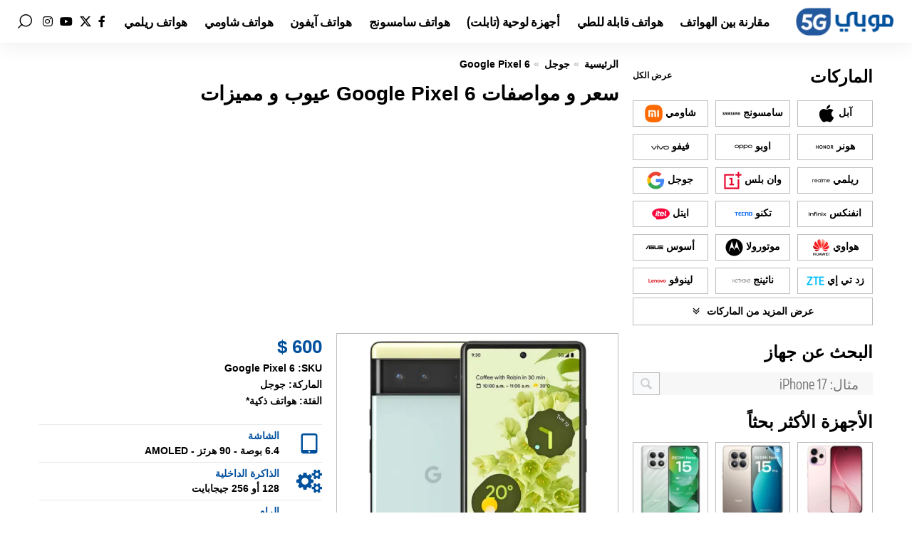

--- FILE ---
content_type: text/html; charset=UTF-8
request_url: https://mob4g.com/specs/google-pixel-6/
body_size: 67026
content:
<!DOCTYPE html>
<html dir="rtl" lang="ar" prefix="og: https://ogp.me/ns#">
<head><meta charset="UTF-8" /><script>if(navigator.userAgent.match(/MSIE|Internet Explorer/i)||navigator.userAgent.match(/Trident\/7\..*?rv:11/i)){var href=document.location.href;if(!href.match(/[?&]nowprocket/)){if(href.indexOf("?")==-1){if(href.indexOf("#")==-1){document.location.href=href+"?nowprocket=1"}else{document.location.href=href.replace("#","?nowprocket=1#")}}else{if(href.indexOf("#")==-1){document.location.href=href+"&nowprocket=1"}else{document.location.href=href.replace("#","&nowprocket=1#")}}}}</script><script>(()=>{class RocketLazyLoadScripts{constructor(){this.v="2.0.4",this.userEvents=["keydown","keyup","mousedown","mouseup","mousemove","mouseover","mouseout","touchmove","touchstart","touchend","touchcancel","wheel","click","dblclick","input"],this.attributeEvents=["onblur","onclick","oncontextmenu","ondblclick","onfocus","onmousedown","onmouseenter","onmouseleave","onmousemove","onmouseout","onmouseover","onmouseup","onmousewheel","onscroll","onsubmit"]}async t(){this.i(),this.o(),/iP(ad|hone)/.test(navigator.userAgent)&&this.h(),this.u(),this.l(this),this.m(),this.k(this),this.p(this),this._(),await Promise.all([this.R(),this.L()]),this.lastBreath=Date.now(),this.S(this),this.P(),this.D(),this.O(),this.M(),await this.C(this.delayedScripts.normal),await this.C(this.delayedScripts.defer),await this.C(this.delayedScripts.async),await this.T(),await this.F(),await this.j(),await this.A(),window.dispatchEvent(new Event("rocket-allScriptsLoaded")),this.everythingLoaded=!0,this.lastTouchEnd&&await new Promise(t=>setTimeout(t,500-Date.now()+this.lastTouchEnd)),this.I(),this.H(),this.U(),this.W()}i(){this.CSPIssue=sessionStorage.getItem("rocketCSPIssue"),document.addEventListener("securitypolicyviolation",t=>{this.CSPIssue||"script-src-elem"!==t.violatedDirective||"data"!==t.blockedURI||(this.CSPIssue=!0,sessionStorage.setItem("rocketCSPIssue",!0))},{isRocket:!0})}o(){window.addEventListener("pageshow",t=>{this.persisted=t.persisted,this.realWindowLoadedFired=!0},{isRocket:!0}),window.addEventListener("pagehide",()=>{this.onFirstUserAction=null},{isRocket:!0})}h(){let t;function e(e){t=e}window.addEventListener("touchstart",e,{isRocket:!0}),window.addEventListener("touchend",function i(o){o.changedTouches[0]&&t.changedTouches[0]&&Math.abs(o.changedTouches[0].pageX-t.changedTouches[0].pageX)<10&&Math.abs(o.changedTouches[0].pageY-t.changedTouches[0].pageY)<10&&o.timeStamp-t.timeStamp<200&&(window.removeEventListener("touchstart",e,{isRocket:!0}),window.removeEventListener("touchend",i,{isRocket:!0}),"INPUT"===o.target.tagName&&"text"===o.target.type||(o.target.dispatchEvent(new TouchEvent("touchend",{target:o.target,bubbles:!0})),o.target.dispatchEvent(new MouseEvent("mouseover",{target:o.target,bubbles:!0})),o.target.dispatchEvent(new PointerEvent("click",{target:o.target,bubbles:!0,cancelable:!0,detail:1,clientX:o.changedTouches[0].clientX,clientY:o.changedTouches[0].clientY})),event.preventDefault()))},{isRocket:!0})}q(t){this.userActionTriggered||("mousemove"!==t.type||this.firstMousemoveIgnored?"keyup"===t.type||"mouseover"===t.type||"mouseout"===t.type||(this.userActionTriggered=!0,this.onFirstUserAction&&this.onFirstUserAction()):this.firstMousemoveIgnored=!0),"click"===t.type&&t.preventDefault(),t.stopPropagation(),t.stopImmediatePropagation(),"touchstart"===this.lastEvent&&"touchend"===t.type&&(this.lastTouchEnd=Date.now()),"click"===t.type&&(this.lastTouchEnd=0),this.lastEvent=t.type,t.composedPath&&t.composedPath()[0].getRootNode()instanceof ShadowRoot&&(t.rocketTarget=t.composedPath()[0]),this.savedUserEvents.push(t)}u(){this.savedUserEvents=[],this.userEventHandler=this.q.bind(this),this.userEvents.forEach(t=>window.addEventListener(t,this.userEventHandler,{passive:!1,isRocket:!0})),document.addEventListener("visibilitychange",this.userEventHandler,{isRocket:!0})}U(){this.userEvents.forEach(t=>window.removeEventListener(t,this.userEventHandler,{passive:!1,isRocket:!0})),document.removeEventListener("visibilitychange",this.userEventHandler,{isRocket:!0}),this.savedUserEvents.forEach(t=>{(t.rocketTarget||t.target).dispatchEvent(new window[t.constructor.name](t.type,t))})}m(){const t="return false",e=Array.from(this.attributeEvents,t=>"data-rocket-"+t),i="["+this.attributeEvents.join("],[")+"]",o="[data-rocket-"+this.attributeEvents.join("],[data-rocket-")+"]",s=(e,i,o)=>{o&&o!==t&&(e.setAttribute("data-rocket-"+i,o),e["rocket"+i]=new Function("event",o),e.setAttribute(i,t))};new MutationObserver(t=>{for(const n of t)"attributes"===n.type&&(n.attributeName.startsWith("data-rocket-")||this.everythingLoaded?n.attributeName.startsWith("data-rocket-")&&this.everythingLoaded&&this.N(n.target,n.attributeName.substring(12)):s(n.target,n.attributeName,n.target.getAttribute(n.attributeName))),"childList"===n.type&&n.addedNodes.forEach(t=>{if(t.nodeType===Node.ELEMENT_NODE)if(this.everythingLoaded)for(const i of[t,...t.querySelectorAll(o)])for(const t of i.getAttributeNames())e.includes(t)&&this.N(i,t.substring(12));else for(const e of[t,...t.querySelectorAll(i)])for(const t of e.getAttributeNames())this.attributeEvents.includes(t)&&s(e,t,e.getAttribute(t))})}).observe(document,{subtree:!0,childList:!0,attributeFilter:[...this.attributeEvents,...e]})}I(){this.attributeEvents.forEach(t=>{document.querySelectorAll("[data-rocket-"+t+"]").forEach(e=>{this.N(e,t)})})}N(t,e){const i=t.getAttribute("data-rocket-"+e);i&&(t.setAttribute(e,i),t.removeAttribute("data-rocket-"+e))}k(t){Object.defineProperty(HTMLElement.prototype,"onclick",{get(){return this.rocketonclick||null},set(e){this.rocketonclick=e,this.setAttribute(t.everythingLoaded?"onclick":"data-rocket-onclick","this.rocketonclick(event)")}})}S(t){function e(e,i){let o=e[i];e[i]=null,Object.defineProperty(e,i,{get:()=>o,set(s){t.everythingLoaded?o=s:e["rocket"+i]=o=s}})}e(document,"onreadystatechange"),e(window,"onload"),e(window,"onpageshow");try{Object.defineProperty(document,"readyState",{get:()=>t.rocketReadyState,set(e){t.rocketReadyState=e},configurable:!0}),document.readyState="loading"}catch(t){console.log("WPRocket DJE readyState conflict, bypassing")}}l(t){this.originalAddEventListener=EventTarget.prototype.addEventListener,this.originalRemoveEventListener=EventTarget.prototype.removeEventListener,this.savedEventListeners=[],EventTarget.prototype.addEventListener=function(e,i,o){o&&o.isRocket||!t.B(e,this)&&!t.userEvents.includes(e)||t.B(e,this)&&!t.userActionTriggered||e.startsWith("rocket-")||t.everythingLoaded?t.originalAddEventListener.call(this,e,i,o):(t.savedEventListeners.push({target:this,remove:!1,type:e,func:i,options:o}),"mouseenter"!==e&&"mouseleave"!==e||t.originalAddEventListener.call(this,e,t.savedUserEvents.push,o))},EventTarget.prototype.removeEventListener=function(e,i,o){o&&o.isRocket||!t.B(e,this)&&!t.userEvents.includes(e)||t.B(e,this)&&!t.userActionTriggered||e.startsWith("rocket-")||t.everythingLoaded?t.originalRemoveEventListener.call(this,e,i,o):t.savedEventListeners.push({target:this,remove:!0,type:e,func:i,options:o})}}J(t,e){this.savedEventListeners=this.savedEventListeners.filter(i=>{let o=i.type,s=i.target||window;return e!==o||t!==s||(this.B(o,s)&&(i.type="rocket-"+o),this.$(i),!1)})}H(){EventTarget.prototype.addEventListener=this.originalAddEventListener,EventTarget.prototype.removeEventListener=this.originalRemoveEventListener,this.savedEventListeners.forEach(t=>this.$(t))}$(t){t.remove?this.originalRemoveEventListener.call(t.target,t.type,t.func,t.options):this.originalAddEventListener.call(t.target,t.type,t.func,t.options)}p(t){let e;function i(e){return t.everythingLoaded?e:e.split(" ").map(t=>"load"===t||t.startsWith("load.")?"rocket-jquery-load":t).join(" ")}function o(o){function s(e){const s=o.fn[e];o.fn[e]=o.fn.init.prototype[e]=function(){return this[0]===window&&t.userActionTriggered&&("string"==typeof arguments[0]||arguments[0]instanceof String?arguments[0]=i(arguments[0]):"object"==typeof arguments[0]&&Object.keys(arguments[0]).forEach(t=>{const e=arguments[0][t];delete arguments[0][t],arguments[0][i(t)]=e})),s.apply(this,arguments),this}}if(o&&o.fn&&!t.allJQueries.includes(o)){const e={DOMContentLoaded:[],"rocket-DOMContentLoaded":[]};for(const t in e)document.addEventListener(t,()=>{e[t].forEach(t=>t())},{isRocket:!0});o.fn.ready=o.fn.init.prototype.ready=function(i){function s(){parseInt(o.fn.jquery)>2?setTimeout(()=>i.bind(document)(o)):i.bind(document)(o)}return"function"==typeof i&&(t.realDomReadyFired?!t.userActionTriggered||t.fauxDomReadyFired?s():e["rocket-DOMContentLoaded"].push(s):e.DOMContentLoaded.push(s)),o([])},s("on"),s("one"),s("off"),t.allJQueries.push(o)}e=o}t.allJQueries=[],o(window.jQuery),Object.defineProperty(window,"jQuery",{get:()=>e,set(t){o(t)}})}P(){const t=new Map;document.write=document.writeln=function(e){const i=document.currentScript,o=document.createRange(),s=i.parentElement;let n=t.get(i);void 0===n&&(n=i.nextSibling,t.set(i,n));const c=document.createDocumentFragment();o.setStart(c,0),c.appendChild(o.createContextualFragment(e)),s.insertBefore(c,n)}}async R(){return new Promise(t=>{this.userActionTriggered?t():this.onFirstUserAction=t})}async L(){return new Promise(t=>{document.addEventListener("DOMContentLoaded",()=>{this.realDomReadyFired=!0,t()},{isRocket:!0})})}async j(){return this.realWindowLoadedFired?Promise.resolve():new Promise(t=>{window.addEventListener("load",t,{isRocket:!0})})}M(){this.pendingScripts=[];this.scriptsMutationObserver=new MutationObserver(t=>{for(const e of t)e.addedNodes.forEach(t=>{"SCRIPT"!==t.tagName||t.noModule||t.isWPRocket||this.pendingScripts.push({script:t,promise:new Promise(e=>{const i=()=>{const i=this.pendingScripts.findIndex(e=>e.script===t);i>=0&&this.pendingScripts.splice(i,1),e()};t.addEventListener("load",i,{isRocket:!0}),t.addEventListener("error",i,{isRocket:!0}),setTimeout(i,1e3)})})})}),this.scriptsMutationObserver.observe(document,{childList:!0,subtree:!0})}async F(){await this.X(),this.pendingScripts.length?(await this.pendingScripts[0].promise,await this.F()):this.scriptsMutationObserver.disconnect()}D(){this.delayedScripts={normal:[],async:[],defer:[]},document.querySelectorAll("script[type$=rocketlazyloadscript]").forEach(t=>{t.hasAttribute("data-rocket-src")?t.hasAttribute("async")&&!1!==t.async?this.delayedScripts.async.push(t):t.hasAttribute("defer")&&!1!==t.defer||"module"===t.getAttribute("data-rocket-type")?this.delayedScripts.defer.push(t):this.delayedScripts.normal.push(t):this.delayedScripts.normal.push(t)})}async _(){await this.L();let t=[];document.querySelectorAll("script[type$=rocketlazyloadscript][data-rocket-src]").forEach(e=>{let i=e.getAttribute("data-rocket-src");if(i&&!i.startsWith("data:")){i.startsWith("//")&&(i=location.protocol+i);try{const o=new URL(i).origin;o!==location.origin&&t.push({src:o,crossOrigin:e.crossOrigin||"module"===e.getAttribute("data-rocket-type")})}catch(t){}}}),t=[...new Map(t.map(t=>[JSON.stringify(t),t])).values()],this.Y(t,"preconnect")}async G(t){if(await this.K(),!0!==t.noModule||!("noModule"in HTMLScriptElement.prototype))return new Promise(e=>{let i;function o(){(i||t).setAttribute("data-rocket-status","executed"),e()}try{if(navigator.userAgent.includes("Firefox/")||""===navigator.vendor||this.CSPIssue)i=document.createElement("script"),[...t.attributes].forEach(t=>{let e=t.nodeName;"type"!==e&&("data-rocket-type"===e&&(e="type"),"data-rocket-src"===e&&(e="src"),i.setAttribute(e,t.nodeValue))}),t.text&&(i.text=t.text),t.nonce&&(i.nonce=t.nonce),i.hasAttribute("src")?(i.addEventListener("load",o,{isRocket:!0}),i.addEventListener("error",()=>{i.setAttribute("data-rocket-status","failed-network"),e()},{isRocket:!0}),setTimeout(()=>{i.isConnected||e()},1)):(i.text=t.text,o()),i.isWPRocket=!0,t.parentNode.replaceChild(i,t);else{const i=t.getAttribute("data-rocket-type"),s=t.getAttribute("data-rocket-src");i?(t.type=i,t.removeAttribute("data-rocket-type")):t.removeAttribute("type"),t.addEventListener("load",o,{isRocket:!0}),t.addEventListener("error",i=>{this.CSPIssue&&i.target.src.startsWith("data:")?(console.log("WPRocket: CSP fallback activated"),t.removeAttribute("src"),this.G(t).then(e)):(t.setAttribute("data-rocket-status","failed-network"),e())},{isRocket:!0}),s?(t.fetchPriority="high",t.removeAttribute("data-rocket-src"),t.src=s):t.src="data:text/javascript;base64,"+window.btoa(unescape(encodeURIComponent(t.text)))}}catch(i){t.setAttribute("data-rocket-status","failed-transform"),e()}});t.setAttribute("data-rocket-status","skipped")}async C(t){const e=t.shift();return e?(e.isConnected&&await this.G(e),this.C(t)):Promise.resolve()}O(){this.Y([...this.delayedScripts.normal,...this.delayedScripts.defer,...this.delayedScripts.async],"preload")}Y(t,e){this.trash=this.trash||[];let i=!0;var o=document.createDocumentFragment();t.forEach(t=>{const s=t.getAttribute&&t.getAttribute("data-rocket-src")||t.src;if(s&&!s.startsWith("data:")){const n=document.createElement("link");n.href=s,n.rel=e,"preconnect"!==e&&(n.as="script",n.fetchPriority=i?"high":"low"),t.getAttribute&&"module"===t.getAttribute("data-rocket-type")&&(n.crossOrigin=!0),t.crossOrigin&&(n.crossOrigin=t.crossOrigin),t.integrity&&(n.integrity=t.integrity),t.nonce&&(n.nonce=t.nonce),o.appendChild(n),this.trash.push(n),i=!1}}),document.head.appendChild(o)}W(){this.trash.forEach(t=>t.remove())}async T(){try{document.readyState="interactive"}catch(t){}this.fauxDomReadyFired=!0;try{await this.K(),this.J(document,"readystatechange"),document.dispatchEvent(new Event("rocket-readystatechange")),await this.K(),document.rocketonreadystatechange&&document.rocketonreadystatechange(),await this.K(),this.J(document,"DOMContentLoaded"),document.dispatchEvent(new Event("rocket-DOMContentLoaded")),await this.K(),this.J(window,"DOMContentLoaded"),window.dispatchEvent(new Event("rocket-DOMContentLoaded"))}catch(t){console.error(t)}}async A(){try{document.readyState="complete"}catch(t){}try{await this.K(),this.J(document,"readystatechange"),document.dispatchEvent(new Event("rocket-readystatechange")),await this.K(),document.rocketonreadystatechange&&document.rocketonreadystatechange(),await this.K(),this.J(window,"load"),window.dispatchEvent(new Event("rocket-load")),await this.K(),window.rocketonload&&window.rocketonload(),await this.K(),this.allJQueries.forEach(t=>t(window).trigger("rocket-jquery-load")),await this.K(),this.J(window,"pageshow");const t=new Event("rocket-pageshow");t.persisted=this.persisted,window.dispatchEvent(t),await this.K(),window.rocketonpageshow&&window.rocketonpageshow({persisted:this.persisted})}catch(t){console.error(t)}}async K(){Date.now()-this.lastBreath>45&&(await this.X(),this.lastBreath=Date.now())}async X(){return document.hidden?new Promise(t=>setTimeout(t)):new Promise(t=>requestAnimationFrame(t))}B(t,e){return e===document&&"readystatechange"===t||(e===document&&"DOMContentLoaded"===t||(e===window&&"DOMContentLoaded"===t||(e===window&&"load"===t||e===window&&"pageshow"===t)))}static run(){(new RocketLazyLoadScripts).t()}}RocketLazyLoadScripts.run()})();</script>
<script async src="https://pagead2.googlesyndication.com/pagead/js/adsbygoogle.js?client=ca-pub-6276298277059571"
     crossorigin="anonymous"></script>	
    
    <meta http-equiv="X-UA-Compatible" content="IE=edge" />
	<meta name="viewport" content="width=device-width, initial-scale=1.0" />
    <link rel="profile" href="https://gmpg.org/xfn/11" />
	
<!-- تحسين محرك البحث بواسطة رانك ماث - https://rankmath.com/ -->
<title>سعر و مواصفات Google Pixel 6 عيوب و مميزات</title>
<link data-rocket-prefetch href="https://pagead2.googlesyndication.com" rel="dns-prefetch">
<link data-rocket-prefetch href="https://use.fontawesome.com" rel="dns-prefetch">
<link data-rocket-prefetch href="https://fonts.googleapis.com" rel="dns-prefetch">
<link data-rocket-prefetch href="https://www.googletagmanager.com" rel="dns-prefetch">
<link data-rocket-preload as="style" href="https://fonts.googleapis.com/css?family=Oxygen%3A400%2C700%7CEncode%20Sans%20Condensed%3A400%2C500%2C600%2C700%2C800&#038;display=swap" rel="preload">
<link href="https://fonts.googleapis.com/css?family=Oxygen%3A400%2C700%7CEncode%20Sans%20Condensed%3A400%2C500%2C600%2C700%2C800&#038;display=swap" media="print" onload="this.media=&#039;all&#039;" rel="stylesheet">
<style id="wpr-usedcss">img:is([sizes=auto i],[sizes^="auto," i]){contain-intrinsic-size:3000px 1500px}img.emoji{display:inline!important;border:none!important;box-shadow:none!important;height:1em!important;width:1em!important;margin:0 .07em!important;vertical-align:-.1em!important;background:0 0!important;padding:0!important}:where(.wp-block-button__link){border-radius:9999px;box-shadow:none;padding:calc(.667em + 2px) calc(1.333em + 2px);text-decoration:none}:root :where(.wp-block-button .wp-block-button__link.is-style-outline),:root :where(.wp-block-button.is-style-outline>.wp-block-button__link){border:2px solid;padding:.667em 1.333em}:root :where(.wp-block-button .wp-block-button__link.is-style-outline:not(.has-text-color)),:root :where(.wp-block-button.is-style-outline>.wp-block-button__link:not(.has-text-color)){color:currentColor}:root :where(.wp-block-button .wp-block-button__link.is-style-outline:not(.has-background)),:root :where(.wp-block-button.is-style-outline>.wp-block-button__link:not(.has-background)){background-color:initial;background-image:none}:where(.wp-block-calendar table:not(.has-background) th){background:#ddd}:where(.wp-block-columns){margin-bottom:1.75em}:where(.wp-block-columns.has-background){padding:1.25em 2.375em}:where(.wp-block-post-comments input[type=submit]){border:none}:where(.wp-block-cover-image:not(.has-text-color)),:where(.wp-block-cover:not(.has-text-color)){color:#fff}:where(.wp-block-cover-image.is-light:not(.has-text-color)),:where(.wp-block-cover.is-light:not(.has-text-color)){color:#000}:root :where(.wp-block-cover h1:not(.has-text-color)),:root :where(.wp-block-cover h2:not(.has-text-color)),:root :where(.wp-block-cover h3:not(.has-text-color)),:root :where(.wp-block-cover h4:not(.has-text-color)),:root :where(.wp-block-cover h5:not(.has-text-color)),:root :where(.wp-block-cover h6:not(.has-text-color)),:root :where(.wp-block-cover p:not(.has-text-color)){color:inherit}:where(.wp-block-file){margin-bottom:1.5em}:where(.wp-block-file__button){border-radius:2em;display:inline-block;padding:.5em 1em}:where(.wp-block-file__button):where(a):active,:where(.wp-block-file__button):where(a):focus,:where(.wp-block-file__button):where(a):hover,:where(.wp-block-file__button):where(a):visited{box-shadow:none;color:#fff;opacity:.85;text-decoration:none}:where(.wp-block-form-input__input){font-size:1em;margin-bottom:.5em;padding:0 .5em}:where(.wp-block-form-input__input)[type=date],:where(.wp-block-form-input__input)[type=datetime-local],:where(.wp-block-form-input__input)[type=datetime],:where(.wp-block-form-input__input)[type=email],:where(.wp-block-form-input__input)[type=month],:where(.wp-block-form-input__input)[type=number],:where(.wp-block-form-input__input)[type=password],:where(.wp-block-form-input__input)[type=search],:where(.wp-block-form-input__input)[type=tel],:where(.wp-block-form-input__input)[type=text],:where(.wp-block-form-input__input)[type=time],:where(.wp-block-form-input__input)[type=url],:where(.wp-block-form-input__input)[type=week]{border-style:solid;border-width:1px;line-height:2;min-height:2em}:where(.wp-block-group.wp-block-group-is-layout-constrained){position:relative}:root :where(.wp-block-image.is-style-rounded img,.wp-block-image .is-style-rounded img){border-radius:9999px}:where(.wp-block-latest-comments:not([style*=line-height] .wp-block-latest-comments__comment)){line-height:1.1}:where(.wp-block-latest-comments:not([style*=line-height] .wp-block-latest-comments__comment-excerpt p)){line-height:1.8}:root :where(.wp-block-latest-posts.is-grid){padding:0}:root :where(.wp-block-latest-posts.wp-block-latest-posts__list){padding-right:0}ol,ul{box-sizing:border-box}:root :where(.wp-block-list.has-background){padding:1.25em 2.375em}:where(.wp-block-navigation.has-background .wp-block-navigation-item a:not(.wp-element-button)),:where(.wp-block-navigation.has-background .wp-block-navigation-submenu a:not(.wp-element-button)){padding:.5em 1em}:where(.wp-block-navigation .wp-block-navigation__submenu-container .wp-block-navigation-item a:not(.wp-element-button)),:where(.wp-block-navigation .wp-block-navigation__submenu-container .wp-block-navigation-submenu a:not(.wp-element-button)),:where(.wp-block-navigation .wp-block-navigation__submenu-container .wp-block-navigation-submenu button.wp-block-navigation-item__content),:where(.wp-block-navigation .wp-block-navigation__submenu-container .wp-block-pages-list__item button.wp-block-navigation-item__content){padding:.5em 1em}:root :where(p.has-background){padding:1.25em 2.375em}:where(p.has-text-color:not(.has-link-color)) a{color:inherit}:where(.wp-block-post-comments-form input:not([type=submit])),:where(.wp-block-post-comments-form textarea){border:1px solid #949494;font-family:inherit;font-size:1em}:where(.wp-block-post-comments-form input:where(:not([type=submit]):not([type=checkbox]))),:where(.wp-block-post-comments-form textarea){padding:calc(.667em + 2px)}:where(.wp-block-post-excerpt){box-sizing:border-box;margin-bottom:var(--wp--style--block-gap);margin-top:var(--wp--style--block-gap)}:where(.wp-block-preformatted.has-background){padding:1.25em 2.375em}:where(.wp-block-search__button){border:1px solid #ccc;padding:6px 10px}:where(.wp-block-search__input){appearance:none;border:1px solid #949494;flex-grow:1;font-family:inherit;font-size:inherit;font-style:inherit;font-weight:inherit;letter-spacing:inherit;line-height:inherit;margin-left:0;margin-right:0;min-width:3rem;padding:8px;text-decoration:unset!important;text-transform:inherit}:where(.wp-block-search__button-inside .wp-block-search__inside-wrapper){background-color:#fff;border:1px solid #949494;box-sizing:border-box;padding:4px}:where(.wp-block-search__button-inside .wp-block-search__inside-wrapper) .wp-block-search__input{border:none;border-radius:0;padding:0 4px}:where(.wp-block-search__button-inside .wp-block-search__inside-wrapper) .wp-block-search__input:focus{outline:0}:where(.wp-block-search__button-inside .wp-block-search__inside-wrapper) :where(.wp-block-search__button){padding:4px 8px}:root :where(.wp-block-separator.is-style-dots){height:auto;line-height:1;text-align:center}:root :where(.wp-block-separator.is-style-dots):before{color:currentColor;content:"···";font-family:serif;font-size:1.5em;letter-spacing:2em;padding-left:2em}:root :where(.wp-block-site-logo.is-style-rounded){border-radius:9999px}:where(.wp-block-social-links:not(.is-style-logos-only)) .wp-social-link{background-color:#f0f0f0;color:#444}:where(.wp-block-social-links:not(.is-style-logos-only)) .wp-social-link-amazon{background-color:#f90;color:#fff}:where(.wp-block-social-links:not(.is-style-logos-only)) .wp-social-link-bandcamp{background-color:#1ea0c3;color:#fff}:where(.wp-block-social-links:not(.is-style-logos-only)) .wp-social-link-behance{background-color:#0757fe;color:#fff}:where(.wp-block-social-links:not(.is-style-logos-only)) .wp-social-link-bluesky{background-color:#0a7aff;color:#fff}:where(.wp-block-social-links:not(.is-style-logos-only)) .wp-social-link-codepen{background-color:#1e1f26;color:#fff}:where(.wp-block-social-links:not(.is-style-logos-only)) .wp-social-link-deviantart{background-color:#02e49b;color:#fff}:where(.wp-block-social-links:not(.is-style-logos-only)) .wp-social-link-discord{background-color:#5865f2;color:#fff}:where(.wp-block-social-links:not(.is-style-logos-only)) .wp-social-link-dribbble{background-color:#e94c89;color:#fff}:where(.wp-block-social-links:not(.is-style-logos-only)) .wp-social-link-dropbox{background-color:#4280ff;color:#fff}:where(.wp-block-social-links:not(.is-style-logos-only)) .wp-social-link-etsy{background-color:#f45800;color:#fff}:where(.wp-block-social-links:not(.is-style-logos-only)) .wp-social-link-facebook{background-color:#0866ff;color:#fff}:where(.wp-block-social-links:not(.is-style-logos-only)) .wp-social-link-fivehundredpx{background-color:#000;color:#fff}:where(.wp-block-social-links:not(.is-style-logos-only)) .wp-social-link-flickr{background-color:#0461dd;color:#fff}:where(.wp-block-social-links:not(.is-style-logos-only)) .wp-social-link-foursquare{background-color:#e65678;color:#fff}:where(.wp-block-social-links:not(.is-style-logos-only)) .wp-social-link-github{background-color:#24292d;color:#fff}:where(.wp-block-social-links:not(.is-style-logos-only)) .wp-social-link-goodreads{background-color:#eceadd;color:#382110}:where(.wp-block-social-links:not(.is-style-logos-only)) .wp-social-link-google{background-color:#ea4434;color:#fff}:where(.wp-block-social-links:not(.is-style-logos-only)) .wp-social-link-gravatar{background-color:#1d4fc4;color:#fff}:where(.wp-block-social-links:not(.is-style-logos-only)) .wp-social-link-instagram{background-color:#f00075;color:#fff}:where(.wp-block-social-links:not(.is-style-logos-only)) .wp-social-link-lastfm{background-color:#e21b24;color:#fff}:where(.wp-block-social-links:not(.is-style-logos-only)) .wp-social-link-linkedin{background-color:#0d66c2;color:#fff}:where(.wp-block-social-links:not(.is-style-logos-only)) .wp-social-link-mastodon{background-color:#3288d4;color:#fff}:where(.wp-block-social-links:not(.is-style-logos-only)) .wp-social-link-medium{background-color:#000;color:#fff}:where(.wp-block-social-links:not(.is-style-logos-only)) .wp-social-link-meetup{background-color:#f6405f;color:#fff}:where(.wp-block-social-links:not(.is-style-logos-only)) .wp-social-link-patreon{background-color:#000;color:#fff}:where(.wp-block-social-links:not(.is-style-logos-only)) .wp-social-link-pinterest{background-color:#e60122;color:#fff}:where(.wp-block-social-links:not(.is-style-logos-only)) .wp-social-link-pocket{background-color:#ef4155;color:#fff}:where(.wp-block-social-links:not(.is-style-logos-only)) .wp-social-link-reddit{background-color:#ff4500;color:#fff}:where(.wp-block-social-links:not(.is-style-logos-only)) .wp-social-link-skype{background-color:#0478d7;color:#fff}:where(.wp-block-social-links:not(.is-style-logos-only)) .wp-social-link-snapchat{background-color:#fefc00;color:#fff;stroke:#000}:where(.wp-block-social-links:not(.is-style-logos-only)) .wp-social-link-soundcloud{background-color:#ff5600;color:#fff}:where(.wp-block-social-links:not(.is-style-logos-only)) .wp-social-link-spotify{background-color:#1bd760;color:#fff}:where(.wp-block-social-links:not(.is-style-logos-only)) .wp-social-link-telegram{background-color:#2aabee;color:#fff}:where(.wp-block-social-links:not(.is-style-logos-only)) .wp-social-link-threads{background-color:#000;color:#fff}:where(.wp-block-social-links:not(.is-style-logos-only)) .wp-social-link-tiktok{background-color:#000;color:#fff}:where(.wp-block-social-links:not(.is-style-logos-only)) .wp-social-link-tumblr{background-color:#011835;color:#fff}:where(.wp-block-social-links:not(.is-style-logos-only)) .wp-social-link-twitch{background-color:#6440a4;color:#fff}:where(.wp-block-social-links:not(.is-style-logos-only)) .wp-social-link-twitter{background-color:#1da1f2;color:#fff}:where(.wp-block-social-links:not(.is-style-logos-only)) .wp-social-link-vimeo{background-color:#1eb7ea;color:#fff}:where(.wp-block-social-links:not(.is-style-logos-only)) .wp-social-link-vk{background-color:#4680c2;color:#fff}:where(.wp-block-social-links:not(.is-style-logos-only)) .wp-social-link-wordpress{background-color:#3499cd;color:#fff}:where(.wp-block-social-links:not(.is-style-logos-only)) .wp-social-link-whatsapp{background-color:#25d366;color:#fff}:where(.wp-block-social-links:not(.is-style-logos-only)) .wp-social-link-x{background-color:#000;color:#fff}:where(.wp-block-social-links:not(.is-style-logos-only)) .wp-social-link-yelp{background-color:#d32422;color:#fff}:where(.wp-block-social-links:not(.is-style-logos-only)) .wp-social-link-youtube{background-color:red;color:#fff}:where(.wp-block-social-links.is-style-logos-only) .wp-social-link{background:0 0}:where(.wp-block-social-links.is-style-logos-only) .wp-social-link svg{height:1.25em;width:1.25em}:where(.wp-block-social-links.is-style-logos-only) .wp-social-link-amazon{color:#f90}:where(.wp-block-social-links.is-style-logos-only) .wp-social-link-bandcamp{color:#1ea0c3}:where(.wp-block-social-links.is-style-logos-only) .wp-social-link-behance{color:#0757fe}:where(.wp-block-social-links.is-style-logos-only) .wp-social-link-bluesky{color:#0a7aff}:where(.wp-block-social-links.is-style-logos-only) .wp-social-link-codepen{color:#1e1f26}:where(.wp-block-social-links.is-style-logos-only) .wp-social-link-deviantart{color:#02e49b}:where(.wp-block-social-links.is-style-logos-only) .wp-social-link-discord{color:#5865f2}:where(.wp-block-social-links.is-style-logos-only) .wp-social-link-dribbble{color:#e94c89}:where(.wp-block-social-links.is-style-logos-only) .wp-social-link-dropbox{color:#4280ff}:where(.wp-block-social-links.is-style-logos-only) .wp-social-link-etsy{color:#f45800}:where(.wp-block-social-links.is-style-logos-only) .wp-social-link-facebook{color:#0866ff}:where(.wp-block-social-links.is-style-logos-only) .wp-social-link-fivehundredpx{color:#000}:where(.wp-block-social-links.is-style-logos-only) .wp-social-link-flickr{color:#0461dd}:where(.wp-block-social-links.is-style-logos-only) .wp-social-link-foursquare{color:#e65678}:where(.wp-block-social-links.is-style-logos-only) .wp-social-link-github{color:#24292d}:where(.wp-block-social-links.is-style-logos-only) .wp-social-link-goodreads{color:#382110}:where(.wp-block-social-links.is-style-logos-only) .wp-social-link-google{color:#ea4434}:where(.wp-block-social-links.is-style-logos-only) .wp-social-link-gravatar{color:#1d4fc4}:where(.wp-block-social-links.is-style-logos-only) .wp-social-link-instagram{color:#f00075}:where(.wp-block-social-links.is-style-logos-only) .wp-social-link-lastfm{color:#e21b24}:where(.wp-block-social-links.is-style-logos-only) .wp-social-link-linkedin{color:#0d66c2}:where(.wp-block-social-links.is-style-logos-only) .wp-social-link-mastodon{color:#3288d4}:where(.wp-block-social-links.is-style-logos-only) .wp-social-link-medium{color:#000}:where(.wp-block-social-links.is-style-logos-only) .wp-social-link-meetup{color:#f6405f}:where(.wp-block-social-links.is-style-logos-only) .wp-social-link-patreon{color:#000}:where(.wp-block-social-links.is-style-logos-only) .wp-social-link-pinterest{color:#e60122}:where(.wp-block-social-links.is-style-logos-only) .wp-social-link-pocket{color:#ef4155}:where(.wp-block-social-links.is-style-logos-only) .wp-social-link-reddit{color:#ff4500}:where(.wp-block-social-links.is-style-logos-only) .wp-social-link-skype{color:#0478d7}:where(.wp-block-social-links.is-style-logos-only) .wp-social-link-snapchat{color:#fff;stroke:#000}:where(.wp-block-social-links.is-style-logos-only) .wp-social-link-soundcloud{color:#ff5600}:where(.wp-block-social-links.is-style-logos-only) .wp-social-link-spotify{color:#1bd760}:where(.wp-block-social-links.is-style-logos-only) .wp-social-link-telegram{color:#2aabee}:where(.wp-block-social-links.is-style-logos-only) .wp-social-link-threads{color:#000}:where(.wp-block-social-links.is-style-logos-only) .wp-social-link-tiktok{color:#000}:where(.wp-block-social-links.is-style-logos-only) .wp-social-link-tumblr{color:#011835}:where(.wp-block-social-links.is-style-logos-only) .wp-social-link-twitch{color:#6440a4}:where(.wp-block-social-links.is-style-logos-only) .wp-social-link-twitter{color:#1da1f2}:where(.wp-block-social-links.is-style-logos-only) .wp-social-link-vimeo{color:#1eb7ea}:where(.wp-block-social-links.is-style-logos-only) .wp-social-link-vk{color:#4680c2}:where(.wp-block-social-links.is-style-logos-only) .wp-social-link-whatsapp{color:#25d366}:where(.wp-block-social-links.is-style-logos-only) .wp-social-link-wordpress{color:#3499cd}:where(.wp-block-social-links.is-style-logos-only) .wp-social-link-x{color:#000}:where(.wp-block-social-links.is-style-logos-only) .wp-social-link-yelp{color:#d32422}:where(.wp-block-social-links.is-style-logos-only) .wp-social-link-youtube{color:red}:root :where(.wp-block-social-links .wp-social-link a){padding:.25em}:root :where(.wp-block-social-links.is-style-logos-only .wp-social-link a){padding:0}:root :where(.wp-block-social-links.is-style-pill-shape .wp-social-link a){padding-left:.6666666667em;padding-right:.6666666667em}:root :where(.wp-block-tag-cloud.is-style-outline){display:flex;flex-wrap:wrap;gap:1ch}:root :where(.wp-block-tag-cloud.is-style-outline a){border:1px solid;font-size:unset!important;margin-left:0;padding:1ch 2ch;text-decoration:none!important}:root :where(.wp-block-table-of-contents){box-sizing:border-box}:where(.wp-block-term-description){box-sizing:border-box;margin-bottom:var(--wp--style--block-gap);margin-top:var(--wp--style--block-gap)}:where(pre.wp-block-verse){font-family:inherit}.entry-content{counter-reset:footnotes}:root{--wp-block-synced-color:#7a00df;--wp-block-synced-color--rgb:122,0,223;--wp-bound-block-color:var(--wp-block-synced-color);--wp-editor-canvas-background:#ddd;--wp-admin-theme-color:#007cba;--wp-admin-theme-color--rgb:0,124,186;--wp-admin-theme-color-darker-10:#006ba1;--wp-admin-theme-color-darker-10--rgb:0,107,160.5;--wp-admin-theme-color-darker-20:#005a87;--wp-admin-theme-color-darker-20--rgb:0,90,135;--wp-admin-border-width-focus:2px}@media (min-resolution:192dpi){:root{--wp-admin-border-width-focus:1.5px}}:root{--wp--preset--font-size--normal:16px;--wp--preset--font-size--huge:42px}html :where(.has-border-color){border-style:solid}html :where([style*=border-top-color]){border-top-style:solid}html :where([style*=border-right-color]){border-left-style:solid}html :where([style*=border-bottom-color]){border-bottom-style:solid}html :where([style*=border-left-color]){border-right-style:solid}html :where([style*=border-width]){border-style:solid}html :where([style*=border-top-width]){border-top-style:solid}html :where([style*=border-right-width]){border-left-style:solid}html :where([style*=border-bottom-width]){border-bottom-style:solid}html :where([style*=border-left-width]){border-right-style:solid}html :where(img[class*=wp-image-]){height:auto;max-width:100%}:where(figure){margin:0 0 1em}html :where(.is-position-sticky){--wp-admin--admin-bar--position-offset:var(--wp-admin--admin-bar--height,0px)}:root{--wp--preset--aspect-ratio--square:1;--wp--preset--aspect-ratio--4-3:4/3;--wp--preset--aspect-ratio--3-4:3/4;--wp--preset--aspect-ratio--3-2:3/2;--wp--preset--aspect-ratio--2-3:2/3;--wp--preset--aspect-ratio--16-9:16/9;--wp--preset--aspect-ratio--9-16:9/16;--wp--preset--color--black:#000000;--wp--preset--color--cyan-bluish-gray:#abb8c3;--wp--preset--color--white:#ffffff;--wp--preset--color--pale-pink:#f78da7;--wp--preset--color--vivid-red:#cf2e2e;--wp--preset--color--luminous-vivid-orange:#ff6900;--wp--preset--color--luminous-vivid-amber:#fcb900;--wp--preset--color--light-green-cyan:#7bdcb5;--wp--preset--color--vivid-green-cyan:#00d084;--wp--preset--color--pale-cyan-blue:#8ed1fc;--wp--preset--color--vivid-cyan-blue:#0693e3;--wp--preset--color--vivid-purple:#9b51e0;--wp--preset--gradient--vivid-cyan-blue-to-vivid-purple:linear-gradient(135deg,rgb(6, 147, 227) 0%,rgb(155, 81, 224) 100%);--wp--preset--gradient--light-green-cyan-to-vivid-green-cyan:linear-gradient(135deg,rgb(122, 220, 180) 0%,rgb(0, 208, 130) 100%);--wp--preset--gradient--luminous-vivid-amber-to-luminous-vivid-orange:linear-gradient(135deg,rgb(252, 185, 0) 0%,rgb(255, 105, 0) 100%);--wp--preset--gradient--luminous-vivid-orange-to-vivid-red:linear-gradient(135deg,rgb(255, 105, 0) 0%,rgb(207, 46, 46) 100%);--wp--preset--gradient--very-light-gray-to-cyan-bluish-gray:linear-gradient(135deg,rgb(238, 238, 238) 0%,rgb(169, 184, 195) 100%);--wp--preset--gradient--cool-to-warm-spectrum:linear-gradient(135deg,rgb(74, 234, 220) 0%,rgb(151, 120, 209) 20%,rgb(207, 42, 186) 40%,rgb(238, 44, 130) 60%,rgb(251, 105, 98) 80%,rgb(254, 248, 76) 100%);--wp--preset--gradient--blush-light-purple:linear-gradient(135deg,rgb(255, 206, 236) 0%,rgb(152, 150, 240) 100%);--wp--preset--gradient--blush-bordeaux:linear-gradient(135deg,rgb(254, 205, 165) 0%,rgb(254, 45, 45) 50%,rgb(107, 0, 62) 100%);--wp--preset--gradient--luminous-dusk:linear-gradient(135deg,rgb(255, 203, 112) 0%,rgb(199, 81, 192) 50%,rgb(65, 88, 208) 100%);--wp--preset--gradient--pale-ocean:linear-gradient(135deg,rgb(255, 245, 203) 0%,rgb(182, 227, 212) 50%,rgb(51, 167, 181) 100%);--wp--preset--gradient--electric-grass:linear-gradient(135deg,rgb(202, 248, 128) 0%,rgb(113, 206, 126) 100%);--wp--preset--gradient--midnight:linear-gradient(135deg,rgb(2, 3, 129) 0%,rgb(40, 116, 252) 100%);--wp--preset--font-size--small:13px;--wp--preset--font-size--medium:20px;--wp--preset--font-size--large:36px;--wp--preset--font-size--x-large:42px;--wp--preset--spacing--20:0.44rem;--wp--preset--spacing--30:0.67rem;--wp--preset--spacing--40:1rem;--wp--preset--spacing--50:1.5rem;--wp--preset--spacing--60:2.25rem;--wp--preset--spacing--70:3.38rem;--wp--preset--spacing--80:5.06rem;--wp--preset--shadow--natural:6px 6px 9px rgba(0, 0, 0, .2);--wp--preset--shadow--deep:12px 12px 50px rgba(0, 0, 0, .4);--wp--preset--shadow--sharp:6px 6px 0px rgba(0, 0, 0, .2);--wp--preset--shadow--outlined:6px 6px 0px -3px rgb(255, 255, 255),6px 6px rgb(0, 0, 0);--wp--preset--shadow--crisp:6px 6px 0px rgb(0, 0, 0)}:where(.is-layout-flex){gap:.5em}:where(.is-layout-grid){gap:.5em}:where(.wp-block-columns.is-layout-flex){gap:2em}:where(.wp-block-columns.is-layout-grid){gap:2em}:where(.wp-block-post-template.is-layout-flex){gap:1.25em}:where(.wp-block-post-template.is-layout-grid){gap:1.25em}.note-content{display:block;overflow:hidden;border-top:1px solid var(--heading-border-color)}.note-content>:not(:last-child){margin-block-start:0;margin-block-end:var(--cp-spacing,1.5rem)}.note-header{line-height:1;display:flex;align-items:center;justify-content:space-between;gap:40px}.yes-toggle .note-header{cursor:pointer}.yes-toggle .note-content{display:none}.notice-text:not(:empty){display:block;padding-top:15px}.submitting:before{position:absolute;z-index:1;top:0;left:0;bottom:0;right:0;content:'';opacity:.9;background:var(--solid-light)}.submitting{cursor:wait}.gb-download:not(.submitting) .rb-loader{display:none}.fallback-info{font-size:var(--rem-mini);font-style:italic;margin-bottom:15px;color:var(--meta-fcolor)}.accordion-item-header{display:flex;align-items:center;justify-content:space-between;padding:15px 0;cursor:pointer;-webkit-transition:.25s;transition:all .25s;opacity:.5;border-bottom:1px solid var(--flex-gray-15);gap:5px}.accordion-item-header:hover,.active .accordion-item-header{opacity:1}.accordion-item-header .rbi{-webkit-transition:.25s;transition:all .25s}.active .accordion-item-header .rbi{-webkit-transform:rotate(180deg);transform:rotate(180deg)}.accordion-item-content{display:none;padding:15px 0;border-bottom:1px solid var(--flex-gray-15)}.gb-accordion-item:last-child .accordion-item-content{border-bottom:none}.gb-accordion-item:last-child .accordion-item-header{border-bottom:none}.yes-open .gb-accordion-item:first-child .accordion-item-content{display:block}.gb-slider-scrollbar{display:block;position:relative;max-width:100%;overflow:clip;border-radius:var(--round-3)}.gb-image-slider .gb-slider-scrollbar.pre-load{max-height:none;background-color:#8881}.gb-slider-scrollbar.pre-load>*{opacity:0}.gb-slider-scrollbar .wp-element-caption{display:none}.gb-slider-scrollbar img{display:block;position:absolute;right:0;top:0;bottom:0;left:0;width:100%!important;height:100%!important}.gb-slider-scrollbar a img{transition:all .3s}.gb-slider-scrollbar a:hover img{transform:scale(1.1);opacity:.7}.gb-image-caption{min-height:32px;padding-top:7px;display:flex;align-items:center}:root{--fa-font-solid:normal 900 1em/1 "Font Awesome 6 Free";--fa-font-regular:normal 400 1em/1 "Font Awesome 6 Free";--fa-font-light:normal 300 1em/1 "Font Awesome 6 Pro";--fa-font-thin:normal 100 1em/1 "Font Awesome 6 Pro";--fa-font-duotone:normal 900 1em/1 "Font Awesome 6 Duotone";--fa-font-brands:normal 400 1em/1 "Font Awesome 6 Brands";--fa-font-sharp-solid:normal 900 1em/1 "Font Awesome 6 Sharp";--fa-font-sharp-regular:normal 400 1em/1 "Font Awesome 6 Sharp";--fa-font-sharp-light:normal 300 1em/1 "Font Awesome 6 Sharp";--fa-font-sharp-thin:normal 100 1em/1 "Font Awesome 6 Sharp";--fa-font-sharp-duotone-solid:normal 900 1em/1 "Font Awesome 6 Sharp Duotone"}.far,.fas{-moz-osx-font-smoothing:grayscale;-webkit-font-smoothing:antialiased;display:var(--fa-display,inline-block);font-style:normal;font-variant:normal;line-height:1;text-rendering:auto}.far,.fas{font-family:"Font Awesome 6 Free"}.fa-pulse{animation-name:fa-spin;animation-direction:var(--fa-animation-direction,normal);animation-duration:var(--fa-animation-duration,1s);animation-iteration-count:var(--fa-animation-iteration-count,infinite);animation-timing-function:var(--fa-animation-timing,steps(8))}@media (prefers-reduced-motion:reduce){.fa-pulse{animation-delay:-1ms;animation-duration:1ms;animation-iteration-count:1;transition-delay:0s;transition-duration:0s}}@keyframes fa-spin{0%{transform:rotate(0)}to{transform:rotate(1turn)}}.fa-at:before{content:"\40"}.fa-plus:before{content:"\2b"}:root{--fa-style-family-brands:"Font Awesome 6 Brands";--fa-font-brands:normal 400 1em/1 "Font Awesome 6 Brands"}.fa-facebook-f:before{content:"\f39e"}:root{--fa-font-regular:normal 400 1em/1 "Font Awesome 6 Free"}@font-face{font-family:"Font Awesome 6 Free";font-style:normal;font-weight:400;font-display:swap;src:url(https://use.fontawesome.com/releases/v6.6.0/webfonts/fa-regular-400.woff2) format("woff2"),url(https://use.fontawesome.com/releases/v6.6.0/webfonts/fa-regular-400.ttf) format("truetype")}:root{--fa-style-family-classic:"Font Awesome 6 Free";--fa-font-solid:normal 900 1em/1 "Font Awesome 6 Free"}@font-face{font-family:"Font Awesome 6 Free";font-style:normal;font-weight:900;font-display:swap;src:url(https://use.fontawesome.com/releases/v6.6.0/webfonts/fa-solid-900.woff2) format("woff2"),url(https://use.fontawesome.com/releases/v6.6.0/webfonts/fa-solid-900.ttf) format("truetype")}@font-face{font-family:"Font Awesome 5 Free";font-display:swap;font-weight:900;src:url(https://use.fontawesome.com/releases/v6.6.0/webfonts/fa-solid-900.woff2) format("woff2"),url(https://use.fontawesome.com/releases/v6.6.0/webfonts/fa-solid-900.ttf) format("truetype")}@font-face{font-family:"Font Awesome 5 Free";font-display:swap;font-weight:400;src:url(https://use.fontawesome.com/releases/v6.6.0/webfonts/fa-regular-400.woff2) format("woff2"),url(https://use.fontawesome.com/releases/v6.6.0/webfonts/fa-regular-400.ttf) format("truetype")}@font-face{font-family:FontAwesome;font-display:swap;src:url(https://use.fontawesome.com/releases/v6.6.0/webfonts/fa-solid-900.woff2) format("woff2"),url(https://use.fontawesome.com/releases/v6.6.0/webfonts/fa-solid-900.ttf) format("truetype")}@font-face{font-family:FontAwesome;font-display:swap;src:url(https://use.fontawesome.com/releases/v6.6.0/webfonts/fa-regular-400.woff2) format("woff2"),url(https://use.fontawesome.com/releases/v6.6.0/webfonts/fa-regular-400.ttf) format("truetype");unicode-range:u+f003,u+f006,u+f014,u+f016-f017,u+f01a-f01b,u+f01d,u+f022,u+f03e,u+f044,u+f046,u+f05c-f05d,u+f06e,u+f070,u+f087-f088,u+f08a,u+f094,u+f096-f097,u+f09d,u+f0a0,u+f0a2,u+f0a4-f0a7,u+f0c5,u+f0c7,u+f0e5-f0e6,u+f0eb,u+f0f6-f0f8,u+f10c,u+f114-f115,u+f118-f11a,u+f11c-f11d,u+f133,u+f147,u+f14e,u+f150-f152,u+f185-f186,u+f18e,u+f190-f192,u+f196,u+f1c1-f1c9,u+f1d9,u+f1db,u+f1e3,u+f1ea,u+f1f7,u+f1f9,u+f20a,u+f247-f248,u+f24a,u+f24d,u+f255-f25b,u+f25d,u+f271-f274,u+f278,u+f27b,u+f28c,u+f28e,u+f29c,u+f2b5,u+f2b7,u+f2ba,u+f2bc,u+f2be,u+f2c0-f2c1,u+f2c3,u+f2d0,u+f2d2,u+f2d4,u+f2dc}#comments{max-width:1100px;margin:50px auto;color:#333;font-style:normal}#comments p,#respond p{float:none!important}#wpdcom{max-width:750px;padding:0;margin:7px auto 15px}#wpdcom *{box-sizing:border-box;line-height:initial}#wpdcom i{margin:0}#comments #wpdcom span,#respond #wpdcom span,#wpdcom span{display:inline;letter-spacing:inherit;text-transform:none;font-size:1em}#wpdcom form{margin:0;padding:0;border:none;background:0 0}#wpdcom input:required{box-shadow:0 0 1px #555}#wpdcom button{min-height:auto;min-width:auto;max-width:auto;min-height:auto;display:inline-block;font-weight:400;text-transform:none}#wpdcom svg{display:inline}#wpdcom .avatar{padding:0;margin:0 auto;float:none;display:inline;height:auto;border:none;border-radius:0;box-shadow:none}#wpdcom span.current{color:#fff}#wpdcom .wpdiscuz-hidden{display:none}#wpdcom .clearfix,.wpdiscuz_top_clearing{clear:both}#wpdcom .wpd-space{flex-grow:1}#wpdcom .wpd-hidden{visibility:hidden;opacity:0;transition:visibility 0s,opacity .5s linear}#wpdcom .wpd-up{color:#009149!important}#wpdcom .wpd-up svg{fill:#009149!important}#wpdcom .wpd-down{color:#fc5844!important}#wpdcom .wpd-down svg{fill:#fc5844!important}#wpdcom .wpd-reply{margin-right:25px}#wpdcom .wpd-reply.wpd_comment_level-2{margin-right:70px}#wpdcom.wpd-layout-2 .wpd-reply.wpd_comment_level-2{margin-right:28px}#wpdcom.wpd-layout-3 .wpd-reply.wpd_comment_level-2{margin-right:62px}#wpdcom .wpdlb{clip:rect(1px,1px,1px,1px);clip-path:inset(50%);height:1px;width:1px;margin:-1px;overflow:hidden;padding:0;position:absolute}.wpd-tooltip{position:relative;overflow:hidden}.wpd-tooltip:hover{overflow:visible}.wpd-tooltip:hover .wpd-tooltip-content{opacity:1}.wpd-tooltip .wpd-tooltip-content{background:#555;border-radius:5px;box-sizing:border-box;color:#fff;font-size:14px;max-width:200px;min-width:145px;padding:10px;position:absolute;opacity:0}.wpd-tooltip .wpd-tooltip-content a{color:#fff;text-decoration:none}.wpd-tooltip .wpd-tooltip-content::after{background:#555;content:"";height:10px;position:absolute;-webkit-transform:rotate(-45deg);transform:rotate(-45deg);width:10px}.wpd-tooltip.wpd-top .wpd-tooltip-content{bottom:calc(100% + .3em);right:50%;-webkit-transform:translateX(50%);transform:translateX(50%)}.wpd-tooltip.wpd-top .wpd-tooltip-content::after{bottom:-5px;right:50%;margin-right:-5px}[wpd-tooltip]{position:relative}[wpd-tooltip]::before{content:"";position:absolute;top:-8px;right:50%;transform:translateX(50%);border-width:7px 7px 0;border-style:solid;border-color:#555 transparent transparent;z-index:100;opacity:0}[wpd-tooltip]::after{content:attr(wpd-tooltip);position:absolute;right:50%;top:-8px;transform:translateX(50%) translateY(-100%);background:#555;text-align:center;color:#fff;padding:8px 10px;font-size:11px;line-height:1.5;min-width:6vw;border-width:0;border-radius:4px;pointer-events:none;z-index:99;opacity:0;text-transform:none}[wpd-tooltip]:hover::after,[wpd-tooltip]:hover::before{opacity:1;transition:all .4s ease-in-out}[wpd-tooltip-position=left]::before{right:0;top:50%;margin-right:-11px;transform:translatey(-50%) rotate(90deg)}[wpd-tooltip-position=top]::before{right:50%}[wpd-tooltip-position=bottom]::before{top:100%;margin-top:8px;transform:translateX(50%) translatey(-100%) rotate(180deg)}[wpd-tooltip-position=right]::before{right:100%;top:50%;margin-right:0;transform:translatey(-50%) rotate(-90deg)}[wpd-tooltip-position=left]::after{right:0;top:50%;margin-right:-8px;transform:translateX(100%) translateY(-50%)}[wpd-tooltip-position=top]::after{right:50%}[wpd-tooltip-position=bottom]::after{top:100%;margin-top:8px;transform:translateX(50%) translateY(0)}[wpd-tooltip-position=right]::after{right:100%;top:50%;margin-right:9px;transform:translateX(0) translateY(-50%)}.wpd-social-login [wpd-tooltip]::after{top:-24px}.wpd-social-login [wpd-tooltip]::before{top:-24px}#wpdcom div:hover.wpd-tooltip{position:relative}#wpdcom .wpd-form-head{border-bottom:1px solid #ccc;padding:7px 2px 9px;margin-top:20px;margin-bottom:5px;display:flex;flex-wrap:wrap;flex-direction:row;justify-content:space-between}#wpdcom .wpd-sbs-toggle{color:#666;font-size:14px;line-height:20px;cursor:pointer}#wpdcom .wpd-sbs-toggle i.fa-envelope{font-size:15px;margin-left:4px}#wpdcom .wpd-sbs-toggle i.fa-caret-down{font-size:16px;margin-right:4px;color:#666}#wpdcom .wpd-sbs-toggle .wpd-sbs-title{font-size:15px}#wpdcom .wpd-auth{display:flex;flex-direction:row;justify-content:flex-end}#wpdcom .wpd-social-login{text-align:left}#wpdcom .wpd-social-login i{opacity:.8;cursor:pointer;width:22px;height:22px;border-radius:50%;display:inline-flex;justify-content:center;align-items:center;margin:0 2px}#wpdcom .wpd-social-login i svg{fill:#ffffff;width:15px;height:15px}#wpdcom .wpd-social-login i:hover{opacity:1}#wpdcom .wpd-social-login .wpdsn-fb i{background-color:#4267b2}#wpdcom .wpd-social-login .wpdsn-tw i{background-color:#000}#wpdcom .wpd-social-login .wpdsn-gg i{background-color:#d54c3f}#wpdcom .wpd-social-login .wpdsn-telegram i{background-color:#239cd7}#wpdcom .wpd-social-login .wpdsn-ds i{background-color:#2196f3}#wpdcom .wpd-social-login .wpdsn-wp i{background-color:#999}#wpdcom .wpd-social-login .wpdsn-vk i{background-color:#4c75a3}#wpdcom .wpd-social-login .wpdsn-insta i{background-color:#f97149}#wpdcom .wpd-social-login .wpdsn-linked i{background-color:#007bb6}#wpdcom .wpd-social-login .wpdsn-yandex i{background-color:red}#wpdcom .wpd-social-login .wpdsn-weibo i{background-color:#d52a2c}#wpdcom .wpd-social-login .wpdsn-weixin i{background-color:#20c300}#wpdcom .wpd-social-login .wpdsn-qq i{background-color:#1479d7}#wpdcom .wpd-social-login .wpdsn-baidu i{background-color:#f23f40}#wpdcom .wpd-social-login .wpdsn-baidu i svg{fill:#2319dc}#wpdcom .wpd-auth .wpd-login{font-size:14px;line-height:20px}#wpdcom .wpd-auth .wpd-login i{margin-left:2px}#wpdcom .wpd-auth .wpd-login a{color:#3272bf;text-decoration:none}#wpdcom .wpd-auth .wpd-login a:hover{color:#0d3e81}#wpdcom .wpdiscuz-social-login-spinner{display:none}#wpdcom .wpd-social-login-agreement{width:100%;margin-top:15px;margin-bottom:0;font-size:12px;padding:20px 30px 10px;background-color:#f8f8f8;border:1px dotted #ddd;clear:both;line-height:normal}#wpdcom .wpd-social-login-agreement .wpd-agreement-button{text-transform:uppercase;padding:3px 20px;margin:5px 15px 0 0;cursor:pointer;font-size:12px;line-height:20px;color:#00b38f;display:inline-block}#wpdcom .wpd-social-login-agreement .wpd-agreement-button.wpd-agreement-button-agree{border:1px dotted #00b38f;color:#00b38f}#wpdcom .wpd-social-login-agreement .wpd-agreement-button.wpd-agreement-button-agree:hover{color:#fff;background:#00b38f}#wpdcom .wpd-social-login-agreement .wpd-agreement-buttons-right{float:left}#wpdcom .wpd-secondary-forms-social-content .wpd-social-login-agreement{padding:20px}#wpdcom .wpdiscuz-subscribe-bar{width:100%;box-sizing:border-box;padding:15px 0 5px;margin-bottom:0}#wpdcom .wpdiscuz-subscribe-bar form{display:flex;flex-wrap:wrap;justify-content:flex-start;flex-direction:row;align-items:center;margin-bottom:10px}#wpdcom .wpdiscuz-subscribe-form-intro{font-size:14px;display:block;padding:3px 1px 3px 10px;line-height:20px;box-sizing:border-box;white-space:nowrap}#wpdcom .wpdiscuz-subscribe-form-option{flex-grow:1;font-size:13px;display:block;padding-left:5px;box-sizing:border-box}#wpdcom .wpdiscuz-subscribe-form-email{font-size:14px;display:block;padding:0 0 0 5px;box-sizing:border-box;width:30%}#wpdcom .wpdiscuz-subscribe-form-button{font-size:14px;display:block;box-sizing:border-box}#wpdcom .wpdiscuz-subscribe-form-email select{width:100%!important}#wpdcom .wpdiscuz-subscribe-form-email input[type=email]{font-size:13px!important;padding:3px!important;width:100%!important;height:auto!important;line-height:20px!important;box-sizing:border-box!important;clear:both;float:none;margin:0}#wpdcom .wpdiscuz-subscribe-form-button input[type=submit]{font-size:16px!important;min-height:29px!important;height:29px!important;padding:1px 3px 5px!important;min-width:40px;line-height:14px!important;box-sizing:border-box!important;border:1px solid #ddd;clear:both;float:none;margin:0}#wpdcom .wpdiscuz-subscribe-bar #wpdiscuz_subscription_button{box-shadow:none;font-weight:700;letter-spacing:0}#wpdcom .wpd-form-wrap{padding-bottom:10px}#wpdcom .wpd-form .wpdiscuz-textarea-wrap{display:flex;flex-wrap:nowrap;flex-direction:row;justify-content:space-between;padding:20px 0;align-items:center}#wpdcom .wpd-form .wpd-textarea-wrap{position:relative}#wpdcom .wpd-form .wpd-avatar{margin-left:15px;border-radius:100%;text-align:right;flex-shrink:0;align-self:flex-start}#wpdcom .wpd-form .wpd-avatar img,#wpdcom .wpd-form .wpd-avatar img.avatar{width:56px;height:56px;max-width:56px;border-radius:100%;border:1px solid #ccc;padding:2px;background-color:#fff;vertical-align:middle;text-align:center}#wpdcom .wpd-form .wpdiscuz-textarea-wrap textarea{height:54px;border-radius:5px;border:1px solid #ccc;width:100%;padding:10px 15px;font-size:14px;box-shadow:inset -1px 1px 8px rgba(0,0,0,.1);font-family:inherit;outline:0;-webkit-transition:.18s ease-out;-moz-transition:.18s ease-out;-o-transition:.18s ease-out;transition:.18s ease-out;resize:none}#wpdcom .wpd-form .wpdiscuz-textarea-wrap textarea:hover{box-shadow:inset -1px 2px 8px rgba(0,0,0,.02)}#wpdcom .wpd-form .wpdiscuz-textarea-wrap textarea::-moz-placeholder{line-height:28px;color:#666;font-size:16px}#wpdcom .wpd-form .wpdiscuz-textarea-wrap textarea::-webkit-input-placeholder{line-height:28px;color:#666;font-size:16px}#wpdcom .wpd-form .wpdiscuz-textarea-wrap textarea:-ms-input-placeholder{line-height:28px;color:#666;font-size:16px}#wpdcom .wpdiscuz-edit-form-wrap{margin-bottom:15px;margin-top:10px;position:relative}#wpdcom .wpdiscuz-edit-form-wrap table{border:none;margin:15px 0}#wpdcom .wpdiscuz-edit-form-wrap table td{border:none;padding:1px 0;border-bottom:1px dashed #ccc}#wpdcom .wpdiscuz-edit-form-wrap table td label{font-size:13px;color:#666;display:inline;line-height:22px;margin-left:20px;vertical-align:text-bottom}#wpdcom .wpd-form.wpd-secondary-form-wrapper{margin-bottom:25px}#wpdcom .wpd-form.wpd-secondary-form-wrapper .wpdiscuz-textarea-wrap{padding-top:10px}#wpdcom .wpd-form .wpdiscuz-textarea-wrap{padding-bottom:10px}#wpdcom .wpd-form .wpdiscuz-textarea-wrap.wpd-txt{flex-wrap:wrap}#wpdcom .wpd-form .wpdiscuz-textarea-wrap.wpd-txt .wpd-avatar{flex-basis:69px;margin-left:0}#wpdcom .wpd-form .wpdiscuz-textarea-wrap.wpd-txt .wpd-textarea-wrap{flex-basis:calc(100% - 70px)}#wpdcom .wpd-form .wpdiscuz-textarea-wrap.wpd-txt .wpd-textarea-wrap textarea{width:100%}#wpdcom .wpd-form .wpdiscuz-textarea-wrap.wpd-txt .wmu-upload-wrap{flex-basis:100%;text-align:left;margin-top:3px}#wpdcom .wpd-form .wpdiscuz-textarea-wrap.wpd-txt .wmu-upload-wrap i{color:#888;font-size:18px}#wpdcom .wpd-form .wpdiscuz-textarea-wrap .wpd-editor-buttons-right{float:right}#wpdcom .wpd-form .wpdiscuz-textarea-wrap.wpd-txt .wpd-editor-buttons-right{display:flex;align-items:center;margin-right:auto}#comments #wpdcom .wpd-form .wpd_comm_form .wpdiscuz-textarea-wrap.wpd-txt .wpd-editor-buttons-right span{display:inline-block;margin:2px}#wpdcom .wpd-form .wpdiscuz-textarea-wrap.wpd-txt [wpd-tooltip]::after{left:28px;right:auto}#wpdcom .wpd-form .wpdiscuz-textarea-wrap.wpd-txt [wpd-tooltip]::before{left:25px;right:auto}#wpdcom button,#wpdcom input[type=button],#wpdcom input[type=reset],#wpdcom input[type=submit]{margin:inherit}#wpdcom .wpd-prim-button{border:none;cursor:pointer;font-family:"Arial Hebrew",Arial,sans-serif;font-size:14px;line-height:24px;padding:4px 20px;letter-spacing:1px;box-shadow:-1px 1px 3px -1px #bbb;border-radius:3px;max-width:none;max-width:none}#wpdcom .wpd-prim-button:hover{opacity:.9;box-shadow:none;text-decoration:none}#wpdcom .wc-field-submit input[type=submit]{margin-right:2%}#wpdcom .wpd_label{margin:1px 0 5px;padding:0;display:inline-block}#wpdcom .wpd_label,#wpdcom .wpd_label span{display:inline-block}#wpdcom .wpd_label input[type=checkbox].wpd_label__checkbox{display:none}#wpdcom .wpd_label__checkbox{display:none}#wpdcom .wpd_label__check{display:inline-block;border:0;border-radius:0;vertical-align:middle;cursor:pointer;text-align:center;margin:0 0 0 3px}#wpdcom .wpd_label__check i.wpdicon{font-size:15px;line-height:20px;padding:4px 5px;width:32px;margin:0}#wpdcom .wpd_label__check i.wpdicon-on{display:none}#wpdcom .wpd_label__check i.wpdicon-off{display:inline-block;color:#aaa;border:1px solid #ddd}#wpdcom .wpd_label__checkbox:checked+.wpd_label__text .wpd_label__check .wpdicon-on{display:inline-block}#wpdcom .wpd_label__checkbox:checked+.wpd_label__text .wpd_label__check .wpdicon-off{display:none}#wpdcom .ql-container{border-radius:3px 3px 0 0;background:#fff;border-bottom:none;border-color:#ddd}#wpdcom .wpd-editor-char-counter{font-size:9px;padding:3px 5px 2px;position:absolute;left:0;z-index:10;color:#888}#wpdcom .wpd-editor-char-counter.error{color:red}#wpdcom.wpdiscuz_unauth .wc-field-submit{padding-top:15px}#wpdcom .wpd-form-foot{margin-right:70px}#wpdcom .wpd-form-row .wpdiscuz-item{clear:both}#wpdcom .wpd-form-row .wpd-form-col-left{width:49%;float:right;margin:0;text-align:right;padding:0}#wpdcom .wpd-form-row .wpd-form-col-right{width:49%;float:left;margin:0;text-align:left;padding:0}#wpdcom .wpd-form-row .wpd-form-col-left .wpdiscuz-item{text-align:right}#wpdcom .wpd-form-row .wpd-form-col-right .wpdiscuz-item{text-align:left}#wpdcom .wpd-form-row .wpdiscuz-item{width:100%;vertical-align:baseline;padding:1px 0 7px;position:relative}#wpdcom .wpd-form-row .wpd-field{width:100%;line-height:20px;color:#777;display:inline-block;float:none;clear:both;margin:0;box-sizing:border-box;padding-top:2%;padding-bottom:2%;font-size:14px;border-radius:3px;vertical-align:baseline}#wpdcom .wpd-form-row .wpd-has-icon .wpd-field{padding-right:30px}#wpdcom .wpd-form-row .wpdiscuz-item .wpd-field-icon{display:inline-block;font-size:16px;line-height:16px;opacity:.3;padding:0;margin:0;position:absolute;top:9px;right:8px;width:20px;text-align:right}#wpdcom .wpd-form-row .wpdiscuz-item input[type=color],#wpdcom .wpd-form-row .wpdiscuz-item input[type=email],#wpdcom .wpd-form-row .wpdiscuz-item input[type=number],#wpdcom .wpd-form-row .wpdiscuz-item input[type=text],#wpdcom .wpd-form-row .wpdiscuz-item input[type=url]{height:32px}#wpdcom .wpd-form-row .wpdiscuz-item textarea{height:72px;padding-right:10px}.wpdiscuz_select{background:url("data:image/png; base64,iVBORw0KGgoAAAANSUhEUgAAAB4AAAANCAYAAAC+ct6XAAAAGXRFWHRTb2Z0d2FyZQBBZG9iZSBJbWFnZVJlYWR5ccllPAAAAyJpVFh0WE1MOmNvbS5hZG9iZS54bXAAAAAAADw/eHBhY2tldCBiZWdpbj0i77u/[base64]/Pk5mU4QAAACUSURBVHjaYmRgYJD6////MwY6AyaGAQIspCieM2cOjKkIxCFA3A0TSElJoZ3FUCANxAeAWA6IOYG4iR5BjWwpCDQCcSnNgxoIVJCDFwnwA/FHWlp8EIpHSKoGgiggLkITewrEcbQO6mVAbAbE+VD+a3IsJTc7FQAxDxD7AbEzEF+jR1DDywtoCr9DbhwzDlRZDRBgACYqHJO9bkklAAAAAElFTkSuQmCC") left center no-repeat #fefefe!important;border-radius:0;border:1px solid #d3d3d3!important;box-shadow:none!important;height:28px!important;padding:3px 8px 3px 22px!important;font-size:13px!important;-moz-appearance:none!important;-webkit-appearance:none!important;outline:0!important;text-indent:.01px;text-overflow:""!important;width:100%!important;box-sizing:border-box!important;line-height:20px!important;clear:both;float:none!important;margin:0!important}#wpdcom .wc-field-submit{text-align:left;padding:1px 0 0 2px;display:flex;flex-wrap:wrap;justify-content:flex-end;align-items:flex-start}#wpdcom .wc-field-submit input[type=button]{margin:1px;border:1px solid #ddd;font-size:13px;line-height:16px;padding:6px 15px;clear:both;float:none}#wpdcom .wpd-item{text-align:left}#wpdcom .wpd-comment-right .wpd-top-custom-fields{padding:5px 0 10px 10px}#wpdcom .wpd-form-row .wpdiscuz-item.wpd-field-captcha{margin-bottom:-5px;padding-bottom:2px}#wpdcom .wpdiscuz-item.wpd-field-checkbox{padding-bottom:12px}#wpdcom .wpdiscuz-item.wpd-field-checkbox input{box-shadow:none;border:1px solid;display:inline-block;padding:initial!important}#wpdcom .wpd-form-col-left div:last-of-type,#wpdcom .wpd-form-col-right div:last-of-type{border-bottom:none}#wpdcom .wpd-field-checkbox .wpd-item{display:inline-block;padding:1px;margin:1px 0;min-width:60px}#wpdcom .wpd-field-checkbox .wpd-field{width:18px;height:18px;display:inline-block;float:right;padding:0;line-height:20px;vertical-align:baseline;margin:0 0 0 6px;box-sizing:border-box}.wpd-custom-field{display:table;width:100%;padding:1px 0;line-height:20px}#wpdcom .wpd-top-custom-fields .wpd-custom-field.wpd-cf-rating .wpd-cf-label{background:0 0;border:none;padding:2px 2px 2px 10px}#wpdcom .wpd-top-custom-fields .wpd-custom-field.wpd-cf-rating .wpd-cf-value{font-size:14px;border-bottom:none;padding:1px 10px}#wpdcom .wpd-top-custom-fields .wpd-custom-field.wpd-cf-rating .wpd-cf-value i{min-width:20px;align-self:center;text-align:center}#wpdcom .wpdiscuz-spoiler-wrap{background-color:#eee;border:1px solid #555;border-style:dashed;margin:5px 0}#wpdcom .wpdiscuz-spoiler-wrap .wpdiscuz-spoiler{padding:5px;cursor:pointer}#wpdcom .wpdiscuz-spoiler-wrap .wpdiscuz-spoiler .fas{margin:0 5px}@media screen and (min-width:655px){#wpdcom .wpd-field-captcha{text-align:left!important;display:block;border-bottom:none;margin-top:3px!important}#wpdcom .wpd-field-captcha .wpdiscuz-recaptcha{display:inline-block;margin:0 auto 0 0}#wpdcom .wpd-field-captcha .wpdiscuz-recaptcha iframe{margin-bottom:0}#wpdcom .wpd_main_comm_form .wpd-field-captcha .wpdiscuz-recaptcha{transform:scale(.8);-webkit-transform:scale(.8);transform-origin:left 0;-webkit-transform-origin:left 0;margin:0 auto 0 0}#wpdcom .wpd-secondary-form-wrapper .wpd-field-captcha .wpdiscuz-recaptcha{transform:scale(.8);-webkit-transform:scale(.8);transform-origin:left 0;-webkit-transform-origin:left 0;margin:0 auto 0 0}}@media screen and (max-width:730px){#wpdcom .wpd_main_comm_form .wpd-field-captcha .wpdiscuz-recaptcha{transform-origin:left 0;-webkit-transform-origin:left 0}}@media screen and (max-width:655px){#wpdcom .wpd-field-captcha{float:none;width:100%;display:block;border-bottom:none;padding-bottom:0;margin-bottom:0}#wpdcom .wpd-field-captcha input{height:1px;padding:0;margin:0;clear:both}}#wpdcom .wpdiscuz-subscribe-bar .wpd-field-captcha{text-align:right!important;display:inline-block!important;border-bottom:none;clear:both;float:none;position:relative;transform-origin:right 0px 0px!important;transform:scale(.8);padding:20px 0;margin-bottom:-40px}#wpdcom #wpd-threads{margin-top:20px}#wpdcom .wpd-thread-head{width:100%;border-bottom:2px solid #ccc;display:flex;flex-direction:row;flex-wrap:wrap;justify-content:space-between;align-items:flex-end}#wpdcom .wpd-thread-head .wpd-thread-info{color:#555;padding:5px 5px 3px 15px;font-weight:600;margin-bottom:-2px;font-size:14px;letter-spacing:1px;text-transform:uppercase;text-align:right;line-height:24px}#wpdcom .wpd-thread-head .wpd-thread-info.wpd-reviews-tab{padding:5px 15px 0 14px}#wpdcom .wpd-thread-head .wpd-thread-info .wpdtc{font-size:15px}#wpdcom .wpd-thread-head .wpd-thread-filter{display:flex;flex-direction:row;flex-wrap:wrap;justify-content:space-between;align-items:flex-end}#wpdcom .wpd-thread-filter .wpd-filter{font-size:16px;color:#999;border-bottom:2px solid #999;cursor:pointer;text-align:center;padding:5px 10px;margin:0 1px -2px;line-height:18px}#wpdcom .wpd-thread-filter .wpdf-reacted{color:#ffa600;border-bottom-color:#ffa600;width:34px}#wpdcom .wpd-thread-filter .wpdf-hottest{color:#fc5844;border-bottom-color:#fc5844;width:34px}#wpdcom .wpd-thread-filter .wpdf-sorting{font-size:14px;color:#777;line-height:18px;text-transform:capitalize;min-width:100px;font-family:"Arial Hebrew",Arial,sans-serif}#wpdcom .wpd-thread-filter .wpdf-sorting i{font-size:15px;margin-right:6px;vertical-align:top;line-height:14px}#wpdcom .wpd-thread-list .wpd-load-more-submit-wrap{display:flex;flex-direction:row;justify-content:center;padding:10px}#wpdcom .wpd-comment .wpd-comment-wrap .wpd-comment-author span.wpd-user-nicename{color:#aaa;font-size:13px;font-family:"Courier New",Courier,monospace}#wpdcom .wpd-thread-list{padding:30px 0}#wpdcom .wpd-comment .wpd-comment-wrap{display:flex;flex-direction:row;flex-wrap:nowrap;justify-content:space-between;align-items:stretch;align-content:flex-start;padding-bottom:5px}#wpdcom .wpd-comment .wpd-comment-left{width:60px;text-align:center;margin-left:20px}#wpdcom .wpd-comment .wpd-comment-left{width:auto}#wpdcom .wpd-comment .wpd-comment-right{padding-bottom:15px;flex-grow:1;width:calc(100% - 80px)}#wpdcom .wpd-comment .wpd-avatar{position:relative}#wpdcom .wpd-comment .wpd-avatar img,#wpdcom .wpd-comment .wpd-avatar img.avatar{width:56px;height:56px;max-width:56px;border-radius:100%;border:1px solid #ccc;padding:2px;background-color:#fff;vertical-align:middle;text-align:center;float:none}#wpdcom .wpd-comment .wpd-avatar i{position:absolute;bottom:1px;right:5px;border-radius:50%;padding:3px;border:2px solid #fff;width:20px;height:20px;display:flex;justify-content:center;align-items:center}#wpdcom .wpd-comment .wpd-avatar i svg{width:12px;height:12px;fill:#ffffff}#wpdcom .wpd-comment .wpd-comment-label{margin:9px auto 2px;border-radius:3px;font-size:11px;line-height:14px;text-align:center;width:100%;padding:1px 5px;cursor:default;display:flex;align-items:center;justify-content:center;flex-flow:row}#wpdcom .wpd-comment .wpd-comment-label span{text-overflow:ellipsis;white-space:nowrap;overflow:hidden;display:inline-block;width:100%;padding:0}#wpdcom .wpd-comment-header{font-size:13px;color:#999}#wpdcom .wpd-comment .wpd-comment-header{padding:5px 0;display:flex;flex-direction:row;flex-wrap:wrap;justify-content:space-between;align-items:center}#wpdcom .wpd-comment-header .wpd-comment-author{font-size:15px;font-weight:600;text-decoration:none;letter-spacing:.7px;margin-left:5px}#wpdcom .wpd-comment .wpd-comment-header i{line-height:1.75}#wpdcom .wpd-comment-date{padding:0 5px;font-size:11px}#wpdcom .wpd-comment-date i{font-size:11px;margin-left:4px}#wpdcom .wpd-comment-header .wpd-comment-share{padding:0 6px;cursor:default}#wpdcom .wpd-comment-header .wpd-comment-share .wpd-tooltip-content{text-align:center}#wpdcom .wpd-comment-header .wpd-comment-share .wpd-tooltip-content i svg{fill:#ffffff;height:12px;padding:0 6px;cursor:pointer}#wpdcom .wpd-comment-header .wpd-comment-share .wpd-tooltip-content i svg:hover{fill:#ffee46}#wpdcom .wpd-comment-header .wpd-comment-link{padding:0;cursor:pointer;font-size:12px;color:#aaa;align-self:flex-start;padding-top:9px}#wpdcom .wpd-comment-header .wpd-comment-link span{margin-right:12px}#wpdcom .wpd-comment-text{font-size:15px;padding:0 0 8px;word-break:break-word}#wpdcom .wpd-comment-text *{line-height:1.6}#wpdcom .wpd-comment-text p{margin-bottom:10px}#wpdcom .wpd-comment-text p:last-child{margin-bottom:0}#wpdcom .wpd-comment-text ol,#wpdcom .wpd-comment-text ul{margin:0 1rem 1rem 0}#wpdcom .wpd-comment-text iframe,#wpdcom .wpd-comment-text img,#wpdcom .wpd-comment-text video{max-width:100%!important}#wpdcom .wpd-comment-text iframe{width:480px;height:280px}#wpdcom .wpd-comment-footer{display:flex;flex-direction:row;flex-wrap:nowrap;justify-content:space-between;align-items:center;padding-top:0}#wpdcom .wpd-comment-footer .wpd-vote{display:flex;flex-direction:row;flex-wrap:nowrap;justify-content:flex-start;align-items:center;padding-left:20px;font-size:0}#wpdcom .wpd-comment-footer .wpd-vote-down,#wpdcom .wpd-comment-footer .wpd-vote-up{width:16px;height:16px;opacity:.7;cursor:pointer}#wpdcom .wpd-comment-footer .wpd-vote-down svg,#wpdcom .wpd-comment-footer .wpd-vote-up svg{fill:#888888;cursor:pointer}#wpdcom .wpd-comment-footer .wpd-vote-result{padding:0 8px;font-size:14px;text-align:center;color:#999}#wpdcom .wpd-comment-footer .wpd-reply-button{cursor:pointer;font-size:14px;color:#999;white-space:nowrap}#wpdcom .wpd-comment-footer .wpd-reply-button i{margin-left:6px;opacity:.7}#wpdcom .wpd-comment-footer .wpd-reply-button svg{vertical-align:middle;transform:rotate(-180deg);width:22px;height:22px;opacity:.7;fill:#999999;margin-left:2px}@-moz-document url-prefix(){#wpdcom .wpd-comment-footer .wpd-reply-button svg{vertical-align:bottom}}#wpdcom .wpd-comment-footer .wpd-reply-button span{line-height:21px;font-size:1em}#wpdcom .wpd-comment-footer .wpd-vote-down:hover,#wpdcom .wpd-comment-footer .wpd-vote-up:hover{opacity:1}#wpdcom .wpd-comment-footer .wpd-reply-button:hover{color:#777}#wpdcom .wpd-comment-footer .wpd-reply-button:hover svg{opacity:1}#wpdcom .wpd-comment-footer .wpd-tools i{color:#aaa;font-size:14px;cursor:pointer}#wpdcom .wpd-comment-footer .wpd-toggle i{color:#aaa;font-size:15px;cursor:pointer}#wpdcom .wpd-comment-footer .wpd-toggle .wpd-view-replies{font-size:13px!important;color:#888;margin-left:7px}#wpdcom .wpd-comment-right:hover .wpd-comment-footer .wpd-toggle,#wpdcom .wpd-comment-right:hover .wpd-comment-footer .wpd-tools,#wpdcom .wpd-comment-right:hover .wpd-comment-header .wpd-comment-link,#wpdcom .wpd-comment-right:hover .wpd-comment-header .wpd-comment-share{visibility:visible;opacity:1}#wpdcom .wpd-comment-right .wpd-comment-last-edited{margin:10px 0 20px;font-size:12px;color:#999;font-style:italic}#wpdcom .wpd-comment-right .wpd-comment-last-edited i{padding-left:5px}#wpdcom .wpd-comment.wpd-reply .wpd-comment-left{width:50px}#wpdcom .wpd-comment.wpd-reply .wpd-comment-left{width:auto}#wpdcom .wpd-comment.wpd-reply .wpd-avatar img,#wpdcom .wpd-comment.wpd-reply .wpd-avatar img.avatar{width:48px;height:48px;max-width:48px}#wpdcom .wpd-comment.wpd-reply .wpd-comment-label{font-size:10px;line-height:13px;margin:10px auto 7px;display:flex;align-items:center;justify-content:center;flex-flow:row}#wpdcom .wpd-comment.wpd-reply .wpd-comment-header .wpd-comment-author,#wpdcom .wpd-comment.wpd-reply .wpd-comment-header .wpd-comment-author a{font-size:14px;margin-left:5px}#wpdcom .wpd-comment .wpd-reply-to{font-size:13px;color:#999;font-style:italic}#wpdcom .wpd-comment .wpd-reply-to i{margin-left:6px}#wpdcom .wpd-comment .wpd-reply-to a{text-decoration:none;opacity:.8;color:#0274be}#wpdcom .wpd-comment.wpd-reply .wpd-comment-text{font-size:14px}#wpdcom .wpd-comment.wpd-reply .wpd-comment-footer .wpd-vote-down,#wpdcom .wpd-comment.wpd-reply .wpd-comment-footer .wpd-vote-up{width:15px;height:15px;display:flex;flex-direction:column;justify-content:center;align-items:center}#wpdcom .wpd-comment.wpd-reply .wpd-comment-footer .wpd-vote-down,#wpdcom .wpd-comment.wpd-reply .wpd-comment-footer .wpd-vote-up{display:-ms-flexbox}#wpdcom .wpd-comment.wpd-reply .wpd-comment-footer .wpd-vote-result{font-size:13px}#wpdcom .wpd-comment.wpd-reply .wpd-comment-footer .wpd-reply-button{font-size:13px}#wpdcom .wpd-comment.wpd-reply .wpd-comment-footer .wpd-reply-button svg{width:20px;height:20px}#wpdcom .wpd-comment.wpd-reply .wpd-comment-footer .wpd-reply-button span{line-height:19px;font-size:1em}#wpdcom .wpd-comment.wpd-reply .wpd-comment-footer .wpd-tools i{font-size:13px}#wpdcom .wpd-comment.wpd-reply .wpd-comment-footer .wpd-toggle i{font-size:14px}#wpdcom .wpd-comment.wpd-reply .wpd-comment-footer .wpd-sep{height:14px}#wpdcom.wpd-layout-1 .wpd-comment .wpd-reply-to{margin-bottom:6px;border-right:1px solid #ccc;padding:0 10px}#wpdcom.wpd-layout-1 .wpd-comment .wpd-avatar i{bottom:0;left:0}#wpdcom.wpd-layout-1 .wpd-new-loaded-comment>.wpd-comment-wrap>.wpd-comment-right{padding-left:15px;padding-right:15px}#wpdcom.wpd-layout-2 .wpd-comment .wpd-comment-header,#wpdcom.wpd-layout-2 .wpd-comment .wpd-comment-header .wpd-user-info .wpd-uinfo-bottom,#wpdcom.wpd-layout-2 .wpd-comment .wpd-comment-header .wpd-user-info .wpd-uinfo-top{display:flex;flex-direction:row;flex-wrap:wrap;justify-content:flex-start;align-items:flex-end}#wpdcom.wpd-layout-2 .wpd-comment .wpd-comment-header .wpd-user-info{display:block;flex-grow:1;margin-bottom:-3px}#wpdcom.wpd-layout-2 .wpd-comment .wpd-comment-header .wpd-user-info .wpd-uinfo-top{flex-wrap:nowrap;align-items:center}#wpdcom.wpd-layout-2 .wpd-comment .wpd-comment-header .wpd-comment-label{width:auto;padding:1px 15px}#wpdcom.wpd-layout-2 .wpd-comment .wpd-comment-label{margin:0}#wpdcom.wpd-layout-2 .wpd-comment .wpd-comment-text{margin:8px 0 5px}#wpdcom.wpd-layout-2 .wpd-comment.wpd-reply .wpd-comment-label{font-size:10px;line-height:13px;margin:0 0 0 10px}#wpdcom.wpd-layout-3 .wpd-comment .wpd-comment-wrap{padding-bottom:0}#wpdcom.wpd-layout-3 .wpd-comment .wpd-comment-wrap{margin-bottom:35px}#wpdcom.wpd-layout-3 .wpd-comment .wpd-comment-left{width:70px;margin-left:-34px;position:relative;z-index:2}#wpdcom.wpd-layout-3 .wpd-comment .wpd-comment-left .wpd-avatar{margin-top:-6px}#wpdcom.wpd-layout-3 .wpd-comment .wpd-comment-right{padding-bottom:0;border-right:1px solid #d1d1d1;border-bottom:1px solid #d1d1d1;width:calc(100% - 35px)}#wpdcom.wpd-layout-3 .wpd-comment .wpd-comment-header{background-color:#f7f7f7;margin-right:-1px;padding:10px 0 7px}#wpdcom.wpd-layout-3 .wpd-comment .wpd-comment-header .wpd-comment-author{padding-right:42px}#wpdcom.wpd-layout-3 .wpd-comment .wpd-comment-subheader{margin-right:42px;margin-top:0;display:flex;flex-direction:row;justify-content:space-between;flex-wrap:wrap;align-items:flex-start}#wpdcom.wpd-layout-3 .wpd-comment .wpd-comment-subheader .wpd-comment-date{flex-grow:1;font-size:11px;line-height:22px;color:#999;padding-top:1px}#wpdcom.wpd-layout-3 .wpd-comment .wpd-comment-subheader .wpd-comment-date i{font-size:10px}#wpdcom.wpd-layout-3 .wpd-comment .wpd-comment-label{margin:-1px 0 0 10px;border-radius:0 0 5px 5px;font-size:13px;line-height:16px;text-align:center;width:auto;padding:3px 15px;cursor:default}#wpdcom.wpd-layout-3 .wpd-comment .wpd-comment-header .wpd-comment-author,#wpdcom.wpd-layout-3 .wpd-comment .wpd-comment-header .wpd-comment-author a{font-size:14px;font-weight:400}#wpdcom.wpd-layout-3 .wpd-comment .wpd-comment-header .wpd-follow-link{font-size:12px}#wpdcom.wpd-layout-3 .wpd-comment .wpd-comment-header .wpd-comment-share{font-size:12px;padding:0 12px}#wpdcom.wpd-layout-3 .wpd-comment .wpd-comment-header .wpd-comment-link{font-size:11px;padding:1px 0 0 8px}#wpdcom.wpd-layout-3 .wpd-comment .wpd-comment-text{padding-right:30px;padding-top:15px;padding-bottom:17px;font-size:16px}#wpdcom.wpd-layout-3 .wpd-comment .wpd-comment-footer{margin-bottom:-14px;margin-right:40px}#wpdcom.wpd-layout-3 .wpd-comment .wpd-comment-footer .wpd-vote{padding-right:18px;margin-right:-20px}#wpdcom.wpd-layout-3 .wpd-comment .wpd-comment-footer .wpd-vote-down,#wpdcom.wpd-layout-3 .wpd-comment .wpd-comment-footer .wpd-vote-up{border:1px solid #aaa;border-radius:100%;display:flex;flex-direction:column;justify-content:center;align-items:center;padding:5px;width:28px;height:28px;background-color:#fff}#wpdcom.wpd-layout-3 .wpd-comment .wpd-comment-footer .wpd-vote-down svg.fa-chevron-down,#wpdcom.wpd-layout-3 .wpd-comment .wpd-comment-footer .wpd-vote-up svg.fa-chevron-up{width:15px;padding:1px}#wpdcom.wpd-layout-3 .wpd-comment .wpd-comment-footer .wpd-vote-down svg.fa-minus,#wpdcom.wpd-layout-3 .wpd-comment .wpd-comment-footer .wpd-vote-up svg.fa-plus{width:15px;padding:2px}#wpdcom.wpd-layout-3 .wpd-comment .wpd-comment-footer .wpd-vote-up.wpd-up{border:1px solid #009149!important}#wpdcom.wpd-layout-3 .wpd-comment .wpd-comment-footer .wpd-vote-down.wpd-down{border:1px solid #fc5844!important}#wpdcom.wpd-layout-3 .wpd-comment .wpd-comment-footer .wpd-vote-result{padding:0 10px;font-size:16px;background-color:#fff;border-radius:50%;line-height:26px}#wpdcom.wpd-layout-3 .wpd-comment .wpd-comment-footer .wpd-reply-button{background-color:#fff;border:1px solid #aaa;border-radius:15px;padding:1px 16px 1px 20px}#wpdcom.wpd-layout-3 .wpd-comment .wpd-comment-footer .wpd-reply-button svg{vertical-align:bottom;width:20px;height:20px;margin-left:3px}#wpdcom.wpd-layout-3 .wpd-comment .wpd-comment-footer .wpd-wpanel{width:20px;height:20px}#wpdcom.wpd-layout-3 .wpd-comment .wpd-comment-footer .wpd-tool-wrap{padding-right:20px;display:flex;flex-direction:row;justify-content:flex-end;align-items:center;flex-wrap:nowrap}#wpdcom.wpd-layout-3 .wpd-comment .wpd-comment-footer .wpd-tool-wrap i{background:#fff;border-radius:50%;padding:5px;height:25px;width:25px;line-height:14px;border:1px solid #aaa}#wpdcom.wpd-layout-3 .wpd-comment .wpd-comment-footer .wpd-sep{margin:0 3px;border:none}#wpdcom.wpd-layout-3 .wpd-comment .wpd-reply-to{font-size:13px;display:flex;flex-direction:row;justify-content:flex-start;margin-right:36px;margin-top:1px;align-items:center;background-color:#f7f7f7;padding:5px 10px}#wpdcom.wpd-layout-3 .wpd-comment .wpd-reply-to .wpd-comment-date{margin-right:auto;font-style:normal}#wpdcom.wpd-layout-3 .wpd-comment.wpd-reply .wpd-comment-left{width:70px;margin-left:-34px;position:relative;z-index:2}#wpdcom.wpd-layout-3 .wpd-comment.wpd-reply .wpd-comment-left .wpd-avatar{margin-top:0}#wpdcom.wpd-layout-3 .wpd-comment.wpd-reply .wpd-comment-label{margin:0 6px 0 8px;border-radius:3px;font-size:11px;line-height:14px;text-align:center;width:auto;padding:1px 12px;cursor:default}#wpd-bubble-wrapper{display:none;position:fixed;z-index:99;text-align:center;opacity:.9;bottom:80px}#wpd-bubble-wrapper.wpd-bubble-hover{opacity:1}#wpd-bubble-wrapper #wpd-bubble-all-comments-count{font-size:15px;font-weight:600;font-family:sans-serif}#wpd-bubble-wrapper>div{display:none;border:1px solid #fff;box-shadow:0 0 15px #aaa;width:64px;height:64px;border-radius:50%;color:#fff;align-items:center;justify-content:center;position:relative}#wpd-bubble-wrapper svg{width:60%;height:60%}#wpd-bubble-wrapper #wpd-bubble-count svg{margin-right:0;margin-top:3px;margin-left:3px}#wpd-bubble-wrapper #wpd-bubble svg{margin-right:2px}#wpd-bubble-wrapper>#wpd-bubble-count{display:flex;cursor:pointer}#wpd-bubble-wrapper>#wpd-bubble{cursor:pointer}#wpd-bubble-wrapper>#wpd-bubble-count .wpd-new-comments-count{display:none}#wpd-bubble-wrapper>#wpd-bubble-count.wpd-new-comments .wpd-new-comments-count{display:flex;border-radius:50%;width:25px;height:25px;background-color:#ff842a;position:absolute;top:38px;right:38px;font-size:15px;align-items:center;justify-content:center;border:1px solid #fff}#wpd-bubble-wrapper.wpd-bubble-hover>#wpd-bubble-count:not(.wpd-new-comments)+#wpd-bubble{display:flex}#wpd-bubble-wrapper.wpd-bubble-hover>#wpd-bubble-count:not(.wpd-new-comments){display:none}#wpd-bubble-wrapper.wpd-new-comment-added{opacity:1}#wpd-bubble-wrapper.wpd-new-comment-added #wpd-bubble-count{display:none}#wpd-bubble-wrapper.wpd-new-comment-added #wpd-bubble-all-comments-count{color:#b9501d}#wpd-bubble-wrapper #wpd-bubble-notification-message{display:none;width:430px;height:100%;position:absolute;background-color:#fbfbfb;top:0;right:75px;border:1px solid #b2b2b2;box-shadow:0 0 10px #bbb;border-radius:5px;padding:7px}#wpd-bubble-wrapper.wpd-right-corner #wpd-bubble-notification-message{right:-446px}#wpd-bubble-wrapper #wpd-bubble-notification-message span:not(.wpd-bubble-spans){display:inline-block;margin:5px}#wpd-bubble-wrapper #wpd-bubble-notification-message #wpd-bubble-author-avatar{width:20px;height:20px;line-height:16px}#wpd-bubble-wrapper #wpd-bubble-notification-message #wpd-bubble-author-avatar img{border-radius:50%;width:100%}#wpd-bubble-wrapper #wpd-bubble-notification-message #wpd-bubble-author-name{color:#4e9f93;font-size:14px;font-weight:600}#wpd-bubble-wrapper #wpd-bubble-notification-message #wpd-bubble-comment-date{color:#fe7617;font-size:10px}#wpd-bubble-wrapper #wpd-bubble-notification-message #wpd-bubble-comment-reply-link a{color:#333}#wpd-bubble-wrapper #wpd-bubble-notification-message #wpd-bubble-comment-reply-link a{color:#777}#wpd-bubble-wrapper #wpd-bubble-notification-message #wpd-bubble-comment-text{font-size:12px;margin-right:7px}#wpd-bubble-wrapper #wpd-bubble-notification-message::before{content:'';border:9px solid transparent;position:absolute;top:20px;right:-10px;border-right:none;padding:0;border-left-color:#b2b2b2}#wpd-bubble-wrapper #wpd-bubble-notification-message::after{content:'';border:9px solid transparent;position:absolute;top:20px;right:-9px;border-right:none;border-left-color:#fbfbfb}#wpd-bubble-wrapper.wpd-right-corner #wpd-bubble-notification-message::before{right:429px;border-left:none;border-right:9px solid #b2b2b2}#wpd-bubble-wrapper.wpd-right-corner #wpd-bubble-notification-message::after{right:428px;border-left:none;border-right:9px solid #fbfbfb}#wpd-bubble-wrapper #wpd-bubble-comment-close a{color:#333;text-decoration:none}#wpd-bubble-wrapper #wpd-bubble-add-message-close{display:inline-block;top:0;left:auto;right:12px;position:absolute}#wpd-bubble-wrapper #wpd-bubble-add-message-close a{color:#fff;text-decoration:none;display:inline-block}.wpd-inline-shortcode{display:inline}.wpd-inline-shortcode.wpd-active{background-color:#e9f7f4;padding:5px 0}.wpd-inline-shortcode .wpd-inline-form-close{display:inline-block;top:0;left:10px;position:absolute}.wpd-inline-shortcode .wpd-inline-form-close a{color:#fff;text-decoration:none;display:inline-block;box-shadow:none;border-bottom:none}.wpd-inline-shortcode .wpd-inline-form-close a:hover{color:#fff;text-decoration:none;box-shadow:none;border-bottom:none}.wpd-inline-icon-wrapper{display:inline-block;position:relative;height:24px;vertical-align:middle;padding:0 7px}.wpd-inline-icon-wrapper svg.wpd-inline-icon{cursor:pointer;display:inline-block;background:0 0}.wpd-inline-icon-count{position:relative;height:20px;border-radius:2px;padding:0 11px;cursor:pointer;margin-right:7px;vertical-align:top;color:#fff;font-family:Arial;font-size:13px;line-height:20px;display:none}.wpd-inline-icon-count.wpd-has-comments{display:inline-flex}.wpd-inline-icon-count::before{content:'';border:5px solid transparent;position:absolute;top:6px;right:-5px;border-right:none;padding:0}.wpd-inline-form-wrapper{display:none;text-shadow:none;position:absolute;top:35px;right:-191px;width:400px;background-color:transparent;z-index:9}.wpd-inline-form-wrapper::before{content:'';border:10px solid transparent;position:absolute;top:-10px;right:50%;border-top:none;padding:0}.wpd-inline-form{border-radius:4px;padding:12px;margin-top:5px}.wpd-inline-form form{margin:0;padding:0}.wpd-inline-form button,.wpd-inline-form input{border-radius:4px;padding:5px 10px;font-size:12px}.wpd-inline-form .wpd-inline-comment-content{resize:vertical;margin-bottom:5px;max-width:100%!important;width:100%;border-radius:4px;border:none;-webkit-box-shadow:inset -2px 2px 2px 0 #ddd;-moz-box-shadow:inset -2px 2px 2px 0 #ddd;box-shadow:inset -2px 2px 2px 0 #ddd;line-height:20px!important;font-size:13px;background-color:#f9f9f9;min-height:auto;height:76px}.wpd-inline-form .wpd-inline-comment-content:focus{background-color:#fff}.wpd-last-inline-comments-wrapper{position:absolute;text-align:center;width:220px;background-color:#fbfbfb;border:1px solid;border-radius:5px;top:35px;right:-60%;z-index:2;-webkit-box-shadow:inset 7px 0 15px 3px #eee;-moz-box-shadow:inset 7px 0 15px 3px #eee;box-shadow:inset 7px 0 15px 3px #eee}.wpd-last-inline-comments-wrapper::before{content:'';border:9px solid transparent;position:absolute;top:-9px;right:40%;border-top:none;padding:0}.wpd-last-inline-comments-wrapper::after{content:'';border:9px solid transparent;position:absolute;top:-8px;right:40%;border-top:none;border-bottom-color:#f8f8f8}.wpd-last-inline-comments-wrapper .wpd-view-all-inline-comments{display:inline-block;color:#fff;border-radius:15px;padding:3px 15px;font-size:11px;text-decoration:none!important;box-shadow:none!important;margin:0 0 15px;opacity:.9}.wpd-last-inline-comments-wrapper .wpd-view-all-inline-comments:active,.wpd-last-inline-comments-wrapper .wpd-view-all-inline-comments:focus,.wpd-last-inline-comments-wrapper .wpd-view-all-inline-comments:hover{color:#fff;text-decoration:none!important;box-shadow:none!important;opacity:1}#wpdcom .wpd-tools{position:relative}#wpdcom .wpd-tools-actions{display:none;font-family:"Arial Hebrew",Arial,sans-serif;font-size:14px;position:absolute;right:-50%;min-width:100px;flex-direction:column;background-color:#fff;border:1px solid #ccc;padding:5px 8px;border-radius:3px;z-index:9;color:#999;top:26px}#wpdcom .wpdf-sorting{position:relative}#wpdcom .wpdiscuz-sort-buttons{display:none;position:absolute;flex-direction:column;background-color:#fff;border:1px solid #ccc;padding:5px;border-radius:3px;width:100%;right:0;top:32px;z-index:9}#wpdcom .wpdiscuz-sort-buttons .wpdiscuz-sort-button{padding:5px 0}#wpdcom .wpdiscuz-sort-buttons .wpdiscuz-sort-button:hover{background-color:#f5f5f5}#wpdcom .wpd-comment .wpd-comment-status .wpd-unapproved{color:#fc9007}#wpdiscuz-comment-message{position:fixed;top:30px;left:5px;width:400px;z-index:99999;font-size:14px;line-height:20px}#wpdiscuz-comment-message div{color:#fff;padding:5px 10px;margin-top:5px}#wpdiscuz-comment-message .wpdiscuz-message-error{background-color:#d32f2f;box-shadow:#666 0 0 8px;padding:10px 20px}#wpdiscuz-comment-message .wpdiscuz-message-success{background-color:#4caf50;box-shadow:#666 0 0 8px;padding:10px 20px}#wpdiscuz-comment-message .wpdiscuz-message-warning{background-color:#ffa726;box-shadow:#666 0 0 8px;padding:10px 20px}#wpd-editor-source-code-wrapper-bg{display:none;position:fixed;top:0;right:0;background-color:rgba(0,0,0,.6);width:100%;z-index:9999999;height:100%}#wpd-editor-source-code-wrapper{display:none;width:50%;height:350px;position:fixed;top:50%;right:50%;transform:translate(50%,-50%);background-color:#fff;z-index:99999991;justify-content:center;align-items:center;padding:5px;border-radius:5px;text-align:left}#wpd-editor-source-code{height:300px;width:100%;resize:none}#wpd-insert-source-code{padding:3px 40px;margin-top:5px}#wpdiscuz-loading-bar{position:fixed;top:0;left:0;width:70px;border:0;background:0 0;z-index:999999;display:none}#wpdiscuz-loading-bar::before{content:"";display:inline-block;width:5px;height:6px;background:#888;border-radius:50%;animation:1s infinite wpdLoading;box-shadow:0 0 5px 1px #fff}@keyframes wpdLoading{0%{transform:translateX(0)}5%{transform:translateX(0);width:18px;transform-origin:left}50%{transform:translateX(-50px);width:10px}55%{transform:translateX(-42px);width:18px}100%{transform:translateX(0)}}#wpdcom .wpd-comment-info-bar{display:none;padding:10px;margin:20px auto 0;flex-direction:row;justify-content:space-between;font-size:14px}#wpdcom .wpd-current-view{padding:3px;color:#555}#wpdcom .wpd-comment-info-bar .wpd-current-view i{margin-left:6px;font-size:18px}#wpdcom .wpd-filter-view-all{color:#fff;background:#999;padding:5px 20px;font-size:13px;cursor:pointer;border-radius:3px}.wc_comment_edit_not_possible,.wc_comment_not_edited,.wc_comment_not_updated,.wc_deny_voting_from_same_ip,.wc_error_email_text,.wc_error_url_text,.wc_follow_email_confirm_fail,.wc_follow_impossible,.wc_follow_login_to_follow,.wc_follow_not_added,.wc_invalid_captcha,.wc_invalid_field,.wc_login_to_vote,.wc_msg_input_max_length,.wc_msg_input_min_length,.wc_msg_required_fields,.wc_self_vote,.wc_vote_only_one_time,.wc_voting_error{background-color:#fce8e8!important;font-size:14px;text-align:center;color:#ce4a66;border:1px solid #f2d3d2;padding:5px 10px;width:100%;box-sizing:border-box;margin:5px 0;border-radius:3px}#wpdcom .wpd-avatar img{border-color:#999}#wpdcom .wpd-comment-author,#wpdcom .wpd-comment-author a{color:#666;text-decoration:none}.wpd-inline-icon.wpd-blink{animation:1s wpdBlink}@keyframes wpdBlink{50%{transform:scale(1.5)}}@media screen and (max-width:1024px){#wpd-bubble-wrapper{left:10px!important}#wpd-bubble-wrapper>div{width:40px;height:40px}#wpd-bubble-wrapper #wpd-bubble-all-comments-count{font-size:13px}#wpd-bubble-wrapper.wpd-left-content,#wpd-bubble-wrapper.wpd-left-corner{left:10px!important}.wpd-wrapper .wpd-list-item span{display:none}}@media screen and (max-width:600px){html :where(.is-position-sticky){--wp-admin--admin-bar--position-offset:0px}#comments,#respond{padding-right:0!important;padding-left:0!important}#wpdcom{padding:5px 3%;overflow:hidden}.wpd-inline-form-wrapper{right:0;width:320px;position:relative;top:7px;bottom:15px}.wpd-inline-form-wrapper::before{display:none}.wpd-last-inline-comments-wrapper{position:relative;width:300px;top:0;right:0}.wpd-last-inline-comments-wrapper::after,.wpd-last-inline-comments-wrapper::before{display:none}.wpd-inline-form .wpd-inline-comment-content{font-size:16px;padding:5px}#wpd-bubble-wrapper{bottom:20px}#wpdcom .wpd-auth{margin:0 -3px 2px 0}#wpdcom .wpd-form .wpd-avatar{display:none}#wpdcom.wpd-form .wpd-form-wrapper{padding-left:5px}#wpdcom .wpd-form .wpdiscuz-textarea-wrap.wpd-txt textarea{flex-basis:100%;width:100%}#wpdcom .wpdiscuz_select{font-size:16px!important}#wpdcom .wpdiscuz-subscribe-form-email{font-size:16px;display:block;padding:10px 0 0;width:98%;margin:0 auto}#wpdcom .wpdiscuz-subscribe-form-email input[type=email]{font-size:16px!important}#wpdcom .wpd-form .wpd-form-foot{margin-right:0}#wpdcom .wpd-form-row .wpd-form-col-left,#wpdcom .wpd-form-row .wpd-form-col-right{width:100%;float:none}#wpdcom .wpd-field-captcha .wpdiscuz-recaptcha{transform:scale(.9);margin-top:3px}#wpdcom .wpd-field-captcha .wpdiscuz-recaptcha div{width:auto!important}#wpdcom .wpd-field-checkbox .wpd-item{display:block}#wpdcom .wpd-field-checkbox .wpd-field{height:auto;float:none;vertical-align:middle}#wpdcom .wpd-form-row .wpd-field,#wpdcom .wpd-form-row .wpdiscuz-item input[type=color],#wpdcom .wpd-form-row .wpdiscuz-item input[type=email],#wpdcom .wpd-form-row .wpdiscuz-item input[type=number],#wpdcom .wpd-form-row .wpdiscuz-item input[type=password],#wpdcom .wpd-form-row .wpdiscuz-item input[type=text],#wpdcom .wpd-form-row .wpdiscuz-item input[type=url],#wpdcom select,#wpdcom textarea{font-size:16px!important;height:auto}#wpdcom .wpd-form .wpdiscuz-textarea-wrap.wpd-txt .wpd-textarea-wrap{flex-basis:100%;width:100%}#wpdiscuz-comment-message{width:97%}#wpdcom .wpd-hidden{visibility:visible;opacity:1}#wpdcom .wpd-tools-actions{right:auto;left:0}#wpdcom .wpd-thread-head .wpd-thread-info{flex-basis:100%;border-bottom:2px solid #ccc}#wpdcom .wpd-thread-head .wpd-thread-filter{margin-top:5px}#wpdcom .wpdiscuz-subscribe-form-button{width:99%;margin-top:8px}#wpdcom .wpdiscuz-subscribe-bar #wpdiscuz_subscription_button{width:100%;min-height:20px!important;height:26px!important}#wpdcom .wpd-comment-footer .wpd-toggle .wpd-view-replies{display:inline-block;width:78px;white-space:nowrap;overflow:hidden;font-size:10px!important}#wpdcom .wpd-comment .wpd-comment-wrap{display:block}#wpdcom .wpd-comment-footer{flex-wrap:wrap}#wpdcom .wpd-comment .wpd-comment-left{width:100%}#wpdcom .wpd-comment .wpd-comment-right{width:100%}#wpdcom.wpd-layout-1 .wpd-comment .wpd-comment-left{text-align:right}#wpdcom.wpd-layout-1 .wpd-comment.wpd-reply .wpd-comment-left{width:100%}#wpdcom.wpd-layout-1 .wpd-comment .wpd-avatar{display:inline-block}#wpdcom.wpd-layout-1 .wpd-comment .wpd-form .wpd-avatar{display:none}#wpdcom.wpd-layout-1 .wpd-comment-header .wpd-comment-link{padding-top:0}#wpdcom.wpd-layout-1 .wpd-comment .wpd-comment-label{width:auto;padding:1px 10px}#wpdcom.wpd-layout-1 .wpd-comment.wpd-reply .wpd-comment-label{display:inline-block;margin:10px auto 5px}#wpdcom.wpd-layout-1 .wpd-comment .wpd-avatar{margin-left:5px;vertical-align:bottom}#wpdcom.wpd-layout-1 .wpd-comment .wpd-avatar img,#wpdcom.wpd-layout-1 .wpd-comment .wpd-avatar img.avatar{width:36px;height:36px;padding:1px}#wpdcom.wpd-layout-1 .wpd-comment .wpd-avatar i{padding:2px;font-size:9px;border:1px solid #fff;width:16px}#wpdcom.wpd-layout-1 .wpd-reply.wpd_comment_level-2{margin-right:25px}#wpdcom.wpd-layout-1 .wpd-reply{margin-right:0}#wpdcom.wpd-layout-2 .wpd-reply.wpd_comment_level-2{margin-right:15px}#wpdcom.wpd-layout-2 .wpd-comment .wpd-comment-header .wpd-user-info{width:100%;display:flex;flex-direction:row;justify-content:flex-start;flex-grow:0;margin-bottom:-3px;float:left;margin-right:61px;flex-wrap:wrap;margin-top:-44px}#wpdcom.wpd-layout-2 .wpd-comment .wpd-comment-header .wpd-user-info .wpd-uinfo-top{flex-wrap:wrap!important}#wpdcom.wpd-layout-3 .wpd-comment .wpd-comment-left .wpd-avatar{margin-bottom:-41px;margin-top:0}#wpdcom.wpd-layout-3 .wpd-comment .wpd-comment-left{width:45px}#wpdcom.wpd-layout-3 .wpd-comment .wpd-comment-header .wpd-comment-author{padding-right:55px}#wpdcom.wpd-layout-3 .wpd-comment .wpd-comment-header,#wpdcom.wpd-layout-3 .wpd-comment .wpd-comment-subheader{justify-content:flex-start}#wpdcom.wpd-layout-3 .wpd-comment .wpd-comment-right{border-right:none;border-bottom:none;width:100%}#wpdcom.wpd-layout-3 .wpd-comment .wpd-comment-text{padding-right:7px;padding-top:15px;padding-bottom:17px;font-size:100%}#wpdcom.wpd-layout-3 .wpd-comment .wpd-comment-footer{margin-bottom:-10px;margin-right:7px}#wpdcom.wpd-layout-3 .wpd-comment .wpd-comment-footer .wpd-vote{padding-right:0;margin-right:0}#wpdcom.wpd-layout-3 .wpd-comment .wpd-comment-footer .wpd-vote-down,#wpdcom.wpd-layout-3 .wpd-comment .wpd-comment-footer .wpd-vote-up{border:none;padding:0;width:16px;height:16px;background-color:none}#wpdcom.wpd-layout-3 .wpd-comment .wpd-comment-footer .wpd-reply-button{background-color:transparent;border:none;border-radius:15px;padding:0 0 0 10px}#wpdcom.wpd-layout-3 .wpd-comment .wpd-comment-footer .wpd-vote-result{padding:0 8px;font-size:14px;background-color:transparent;line-height:24px}#wpdcom.wpd-layout-3 .wpd-comment .wpd-comment-footer .wpd-tool-wrap{padding-right:10px;flex-grow:1}#wpdcom.wpd-layout-3 .wpd-comment .wpd-comment-footer .wpd-tool-wrap i{background:0 0;padding:5px 3px;width:auto;line-height:14px;border:none;height:auto}#wpdcom.wpd-layout-3 .wpd-comment .wpd-comment-footer .wpd-wpanel{display:none}#wpdcom.wpd-layout-3 .wpd-comment .wpd-reply-to{margin-right:0}#wpdcom.wpd-layout-3 .wpd-reply.wpd_comment_level-2{margin-right:20px}#wpdcom.wpd-layout-3 .wpd-comment.wpd-reply .wpd-comment-left .wpd-avatar{margin-top:0;margin-bottom:-28px}#wpdcom.wpd-layout-3 .wpd-comment.wpd-reply .wpd-comment-left{width:54px}#wpdcom.wpd-layout-3 .wpd-comment.wpd-reply .wpd-comment-label{margin:0 0 0 8px}#wpdcom.wpd-layout-3 .wpd-comment .wpd-comment-footer .wpd-vote-down.wpd-down,#wpdcom.wpd-layout-3 .wpd-comment .wpd-comment-footer .wpd-vote-up.wpd-up{border:none}}#wpdcom .wpd-blog-post_author .wpd-comment-label{color:#fff;background-color:#00509d;border:none}#wpdcom .wpd-blog-post_author .wpd-comment-author{color:#00509d}#wpdcom.wpd-layout-1 .wpd-comment .wpd-blog-post_author .wpd-avatar img{border-color:#00509d}#wpdcom.wpd-layout-2 .wpd-comment .wpd-blog-post_author .wpd-avatar img{border-bottom-color:#00509d}#wpdcom .wpd-blog-guest .wpd-comment-label{color:#fff;background-color:#00509d;border:none}#wpdcom .wpd-blog-guest .wpd-comment-author,#wpdcom .wpd-blog-guest .wpd-comment-author a{color:#00509d}#wpdcom .ql-container{border:1px solid #000;border-bottom:none}#wpdcom .wpd-form-row .wpdiscuz-item input[type=color],#wpdcom .wpd-form-row .wpdiscuz-item input[type=email],#wpdcom .wpd-form-row .wpdiscuz-item input[type=number],#wpdcom .wpd-form-row .wpdiscuz-item input[type=text],#wpdcom .wpd-form-row .wpdiscuz-item input[type=url],#wpdcom select,#wpdcom textarea{border:1px solid #000;color:#000}#wpdcom .wpd-form-row .wpdiscuz-item textarea{border:1px solid #000}#wpdcom .wpd-comment-text{color:#000}#wpdcom .wpd-thread-head .wpd-thread-info{border-bottom:2px solid #00509d}#wpdcom .wpd-thread-head .wpd-thread-info.wpd-reviews-tab svg{fill:#00509d}#wpdcom .wpd-thread-filter .wpdf-active{color:#00509d;border-bottom-color:#00509d}#wpdcom .wpd-comment-info-bar{border:1px dashed #3373b1;background:#e6eef6}#wpdcom .wpd-comment-info-bar .wpd-current-view i{color:#00509d}#wpdcom .wpd-filter-view-all:hover{background:#00509d}#wpdcom .wpd-comment .wpd-follow-active{color:#ff7a00}#wpdcom span.current{background:#555}#wpdcom.wpd-layout-1 .wpd-new-loaded-comment>.wpd-comment-wrap>.wpd-comment-right{background:#fffad6}#wpdcom .wpd-comment .wpd-follow-active:hover i{color:#00509d}#wpdcom .wpdiscuz-readmore{cursor:pointer;color:#00509d}.wpd-wrapper .wpd-list-item.wpd-active{border-top:3px solid #00509d}#wpdcom .wpd-prim-button{background-color:#00509d;color:#fff}#wpdcom .wpd_label__check i.wpdicon-on{color:#00509d;border:1px solid #80a8ce}#wpd-bubble-wrapper #wpd-bubble-all-comments-count{color:#00509d}#wpd-bubble-wrapper>div{background-color:#00509d}.wpd-inline-icon-count{background-color:#00509d}.wpd-inline-icon-count::before{border-left-color:#00509d}.wpd-inline-form-wrapper::before{border-bottom-color:#00509d}.wpd-inline-form{background-color:#00509d}.wpd-last-inline-comments-wrapper{border-color:#00509d}.wpd-last-inline-comments-wrapper::before{border-bottom-color:#00509d}.wpd-last-inline-comments-wrapper .wpd-view-all-inline-comments{background:#00509d}.wpd-last-inline-comments-wrapper .wpd-view-all-inline-comments:active,.wpd-last-inline-comments-wrapper .wpd-view-all-inline-comments:focus,.wpd-last-inline-comments-wrapper .wpd-view-all-inline-comments:hover{background-color:#00509d}#comments{max-width:1100px;margin:-30px auto;color:#333;font-style:normal}#wpdcom .wpd-thread-filter .wpdf-sorting{font-size:14px;color:#000;line-height:18px;text-transform:capitalize;min-width:100px;font-family:"Arial Hebrew",Arial,sans-serif}#wpdcom .wpd-comment-header{font-size:13px;color:#00509d}#wpdcom .wpd-comment-footer .wpd-reply-button{cursor:pointer;font-size:14px;color:#000;white-space:nowrap}#wpdcom .wpd-comment-footer .wpd-toggle .wpd-view-replies{font-size:13px!important;color:#00509d;margin-left:7px}#wpdcom .wpd-comment-footer .wpd-toggle i{color:#00509d;font-size:15px;cursor:pointer}#wpdcom .wpd-comment-footer .wpd-reply-button svg{vertical-align:middle;transform:rotate(-180deg);width:22px;height:22px;opacity:.7;fill:#000000;margin-left:2px}#wpdcom .wpd-down{color:#bd0303!important}#wpdcom .wpd-prim-button{border:none;cursor:pointer;font-family:"Arial Hebrew",Arial,sans-serif;font-size:18px;line-height:24px;padding:4px 20px;letter-spacing:1px;box-shadow:-1px 1px 3px -1px #bbb;border-radius:3px;max-width:none;max-width:none}.far,.fas{-moz-osx-font-smoothing:grayscale;-webkit-font-smoothing:antialiased;display:inline-block;font-style:normal;font-variant:normal;text-rendering:auto;line-height:1}.fa-pulse{-webkit-animation:1s steps(8) infinite fa-spin;animation:1s steps(8) infinite fa-spin}@-webkit-keyframes fa-spin{0%{-webkit-transform:rotate(0);transform:rotate(0)}to{-webkit-transform:rotate(1turn);transform:rotate(1turn)}}@keyframes fa-spin{0%{-webkit-transform:rotate(0);transform:rotate(0)}to{-webkit-transform:rotate(1turn);transform:rotate(1turn)}}.fa-plus:before{content:"\f067"}.fa-minus:before{content:"\f068"}.fa-user:before{content:"\f007"}.fa-chevron-up:before{content:"\f077"}.fa-chevron-down:before{content:"\f078"}.fa-comments:before{content:"\f086"}.fa-facebook-f:before{content:"\f09a"}.fa-link:before{content:"\f0c1"}.fa-caret-down:before{content:"\f0d7"}.fa-envelope:before{content:"\f0e0"}.fa-bolt:before{content:"\f0e7"}.fa-bell:before{content:"\f0f3"}.fa-quote-left:before{content:"\f10d"}.fa-clock:before{content:"\f017"}.fa-share-alt:before{content:"\f1e0"}.fa-bell-slash:before{content:"\f1f6"}.fa-fire:before{content:"\f06d"}.fa-sort-down:before{content:"\f0dd"}.fa-at:before{content:"\f1fa"}.fa-spinner:before{content:"\f110"}@font-face{font-family:"Font Awesome 5 Free";font-style:normal;font-weight:400;font-display:swap;src:url(https://mob4g.com/wp-content/plugins/wpdiscuz/assets/third-party/font-awesome-5.13.0/webfonts/fa-regular-400.eot);src:url(https://mob4g.com/wp-content/plugins/wpdiscuz/assets/third-party/font-awesome-5.13.0/webfonts/fa-regular-400.eot?#iefix) format("embedded-opentype"),url(https://mob4g.com/wp-content/plugins/wpdiscuz/assets/third-party/font-awesome-5.13.0/webfonts/fa-regular-400.woff2) format("woff2"),url(https://mob4g.com/wp-content/plugins/wpdiscuz/assets/third-party/font-awesome-5.13.0/webfonts/fa-regular-400.woff) format("woff"),url(https://mob4g.com/wp-content/plugins/wpdiscuz/assets/third-party/font-awesome-5.13.0/webfonts/fa-regular-400.ttf) format("truetype"),url(https://mob4g.com/wp-content/plugins/wpdiscuz/assets/third-party/font-awesome-5.13.0/webfonts/fa-regular-400.svg#fontawesome) format("svg")}.far{font-weight:400}@font-face{font-family:"Font Awesome 5 Free";font-style:normal;font-weight:900;font-display:swap;src:url(https://mob4g.com/wp-content/plugins/wpdiscuz/assets/third-party/font-awesome-5.13.0/webfonts/fa-solid-900.eot);src:url(https://mob4g.com/wp-content/plugins/wpdiscuz/assets/third-party/font-awesome-5.13.0/webfonts/fa-solid-900.eot?#iefix) format("embedded-opentype"),url(https://mob4g.com/wp-content/plugins/wpdiscuz/assets/third-party/font-awesome-5.13.0/webfonts/fa-solid-900.woff2) format("woff2"),url(https://mob4g.com/wp-content/plugins/wpdiscuz/assets/third-party/font-awesome-5.13.0/webfonts/fa-solid-900.woff) format("woff"),url(https://mob4g.com/wp-content/plugins/wpdiscuz/assets/third-party/font-awesome-5.13.0/webfonts/fa-solid-900.ttf) format("truetype"),url(https://mob4g.com/wp-content/plugins/wpdiscuz/assets/third-party/font-awesome-5.13.0/webfonts/fa-solid-900.svg#fontawesome) format("svg")}.far,.fas{font-family:"Font Awesome 5 Free"}.fas{font-weight:900}#cboxCurrent{bottom:0;font-size:15px}#wpdcom{height:auto;padding:5px 1px}#wpdcom .wmu-hide{display:none!important}#wpdcom .wmu-tabs{width:100%;padding:8px 0 17px;margin:1px 0 0;border-top:1px dotted #ddd;text-align:left}#wpdcom .wmu-preview{margin:1px 3px;cursor:pointer;display:inline-block}#wpdcom .wmu-attachment img{vertical-align:bottom}#wpdcom .wmu-attachment-delete{cursor:pointer;border-top:1px solid #fff;visibility:hidden;font-size:5px;line-height:12px;text-align:center;padding:2px 0 1px;margin:0;z-index:100;background:var(--wpr-bg-658b2810-617b-4a43-9cc7-e3f6efbf7a17) center no-repeat;border-bottom:1px solid #fff}#wpdcom .wmu-attachment:hover>.wmu-attachment-delete{visibility:visible}#wpdcom .wmu-attachment-delete:hover{visibility:visible;background-color:#ffefef;border-bottom:1px solid #ffd6d6}#wpdcom .wmu-attached-images{border-bottom:1px dotted #dfdfdf;display:-webkit-box;display:-ms-flexbox;display:flex;margin-bottom:5px}#wpdcom .wmu-attached-images .wmu-attachment{margin:10px 2px 1px}#wpdcom .wmu-action-wrap{width:100%;margin:0;padding:0;text-align:left}#wpdcom .wmu-action-wrap img{display:inline-block;vertical-align:bottom}#wpdcom .msgEmptyFile,#wpdcom .msgPermissionDenied,#wpdcom .msgUploadingNotAllowed,#wpdcom .wmuPhraseMaxFileCount,#wpdcom .wmuPhraseMaxFileSize,#wpdcom .wmuPhraseNotAllowedFile,#wpdcom .wmuPhrasePostMaxSize{background-color:#fce8e8!important;font-size:14px;text-align:center;color:#ce4a66;border:1px solid #f2d3d2;padding:5px 10px;width:100%;-webkit-box-sizing:border-box;box-sizing:border-box;margin:5px 0;border-radius:3px}.lity{z-index:9990;position:fixed;top:0;right:0;bottom:0;left:0;white-space:nowrap;background:#0b0b0b;background:rgba(0,0,0,.3);outline:0!important;opacity:0;-webkit-transition:opacity .3s;-o-transition:opacity .3s;transition:opacity .3s ease}.lity.lity-opened{opacity:1}.lity.lity-closed{opacity:0}.lity *{-webkit-box-sizing:border-box;-moz-box-sizing:border-box;box-sizing:border-box}.lity-wrap{z-index:9990;position:fixed;top:34px;right:0;bottom:0;left:0;text-align:center;outline:0!important}.lity-wrap:before{content:'';display:inline-block;height:100%;vertical-align:middle;margin-right:-.25em}.lity-loader{z-index:9991;color:#fff;position:absolute;top:50%;margin-top:-.8em;width:100%;text-align:center;font-size:14px;font-family:Arial,Helvetica,sans-serif;opacity:0;-webkit-transition:opacity .3s;-o-transition:opacity .3s;transition:opacity .3s ease}.lity-loading .lity-loader{opacity:1}.lity-container{z-index:9992;position:relative;text-align:left;vertical-align:middle;display:inline-block;white-space:normal;max-width:100%;max-height:100%;outline:0!important}.lity-content{z-index:9993;width:100%;-webkit-transform:scale(1);-ms-transform:scale(1);-o-transform:scale(1);transform:scale(1);-webkit-transition:-webkit-transform .3s;transition:-webkit-transform .3s ease;-o-transition:-o-transform .3s;transition:transform .3s ease;transition:transform .3s ease,-webkit-transform .3s ease,-o-transform .3s ease}.lity-closed .lity-content,.lity-loading .lity-content{-webkit-transform:scale(.8);-ms-transform:scale(.8);-o-transform:scale(.8);transform:scale(.8)}.lity-content:after{content:'';position:absolute;left:0;top:0;bottom:0;display:block;right:0;width:auto;height:auto;z-index:-1;-webkit-box-shadow:0 0 8px rgba(0,0,0,.6);box-shadow:0 0 8px rgba(0,0,0,.6)}.lity-close{z-index:9994;width:35px;height:35px;position:fixed;right:0;top:0;-webkit-appearance:none;cursor:pointer;text-decoration:none;text-align:center;padding:0;color:#fff;font-style:normal;font-size:35px;font-family:Arial,Baskerville,monospace;line-height:35px;text-shadow:0 1px 2px rgba(0,0,0,.6);border:0;background:0 0;outline:0;-webkit-box-shadow:none;box-shadow:none}.lity-close::-moz-focus-inner{border:0;padding:0}.lity-close:active,.lity-close:focus,.lity-close:hover,.lity-close:visited{text-decoration:none;text-align:center;padding:0;color:#fff;font-style:normal;font-size:35px;font-family:Arial,Baskerville,monospace;line-height:35px;text-shadow:0 1px 2px rgba(0,0,0,.6);border:0;background:0 0;outline:0;-webkit-box-shadow:none;box-shadow:none}.lity-close:active{top:1px}.lity-iframe-container{width:100%;height:0;padding-top:56.25%;overflow:auto;pointer-events:auto;-webkit-transform:translateZ(0);transform:translateZ(0);-webkit-overflow-scrolling:touch}.lity-iframe-container iframe{position:absolute;display:block;top:0;left:0;width:100%;height:100%;-webkit-box-shadow:0 0 8px rgba(0,0,0,.6);box-shadow:0 0 8px rgba(0,0,0,.6);background:#000}.lity-hide{display:none}.wpd-wrapper *,.wpd-wrapper :after,.wpd-wrapper :before{margin:0;padding:0;box-sizing:border-box}.wpd-wrapper{width:100%;padding:10px;margin:0 auto;background:0 0}.wpd-wrapper .wpd-list-item{list-style:none;list-style-type:none;font-size:14px}.wpd-wrapper .wpd-list-item{border-top:1px solid #ddd;border-left:1px solid #ddd;border-bottom:1px solid #ddd;display:inline-block;padding:10px;color:#999;cursor:pointer;flex-grow:1;text-align:center}.wpd-wrapper .wpd-list-item:hover{color:#444}.wpd-wrapper .wpd-list-item.wpd-active{border-bottom:none;color:#444}.wpd-wrapper .wpd-list-item span{margin-left:5px}.wpd-wrapper .wpd-content-item{border-left:1px solid #ddd;border-right:1px solid #ddd;border-bottom:1px solid #ddd;padding:20px}.wpd-wrapper .wpd-content-item:not(.wpd-active){display:none}.wpd-wrapper .wpd-item{border-bottom:1px solid #ddd;font-size:13px;line-height:19px;padding-bottom:7px}.wpd-wrapper .wpd-item:last-child{border-bottom:none}.wpd-wrapper .wpd-pagination{display:inline-block;margin:10px 0}.wpd-loading{margin-left:5px}.wpd-show{display:inline-block}#cboxOverlay,#cboxWrapper,#colorbox{position:absolute;top:0;left:0;z-index:9999;overflow:hidden;-webkit-transform:translate3d(0,0,0)}#cboxWrapper{max-width:none}#cboxOverlay{position:fixed;width:100%;height:100%}#cboxBottomLeft,#cboxMiddleLeft{clear:left}#cboxContent{position:relative}#cboxTitle{margin:0}#cboxLoadingGraphic,#cboxLoadingOverlay{position:absolute;top:0;left:0;width:100%;height:100%}#cboxNext,#cboxPrevious,#cboxSlideshow{cursor:pointer}#cboxContent,#colorbox{box-sizing:content-box;-moz-box-sizing:content-box;-webkit-box-sizing:content-box}#cboxOverlay{background:url(https://mob4g.com/wp-content/plugins/wpdiscuz/assets/third-party/colorbox/images/overlay.png);opacity:.9}#colorbox{outline:0}#cboxTopLeft{width:21px;height:21px;background:var(--wpr-bg-4236defa-4e1a-443a-972c-87c80396f27d) -101px 0 no-repeat}#cboxTopRight{width:21px;height:21px;background:var(--wpr-bg-2c688244-b326-4a82-ba08-655303f6e2d4) -130px 0 no-repeat}#cboxBottomLeft{width:21px;height:21px;background:var(--wpr-bg-dc0b3cd5-c441-4c06-a6e4-2b247eaa049b) -101px -29px no-repeat}#cboxBottomRight{width:21px;height:21px;background:var(--wpr-bg-582409c2-bec0-47d0-9053-63cc8cb9bd03) -130px -29px no-repeat}#cboxMiddleLeft{width:21px;background:var(--wpr-bg-e17325a4-8f3d-4686-ac09-daded882416a) left top repeat-y}#cboxMiddleRight{width:21px;background:var(--wpr-bg-4d535517-fff1-4046-9adf-c3156d0192cd) right top repeat-y}#cboxTopCenter{height:21px;background:var(--wpr-bg-cebaf209-b808-4892-8d6b-4c842a99cde1) repeat-x}#cboxBottomCenter{height:21px;background:var(--wpr-bg-44fc3213-5c73-4ea6-8f23-f8c4b40d2893) 0 -29px repeat-x}#cboxContent{background:#fff;overflow:hidden}#cboxTitle{position:absolute;bottom:4px;left:0;text-align:center;width:100%;color:#949494}#cboxCurrent{position:absolute;bottom:4px;left:58px;color:#949494}#cboxLoadingOverlay{background:var(--wpr-bg-7f3b2d2e-fc25-494f-ab87-085cb2930b30) center center no-repeat}#cboxLoadingGraphic{background:var(--wpr-bg-4b9bee02-7cbe-49b0-90b5-90b6109d5b2b) center center no-repeat}#cboxNext,#cboxPrevious,#cboxSlideshow{border:0;padding:0;margin:0;overflow:visible;width:auto;background:0 0}#cboxNext:active,#cboxPrevious:active,#cboxSlideshow:active{outline:0}#cboxSlideshow{position:absolute;bottom:4px;right:30px;color:#0092ef}#cboxPrevious{position:absolute;bottom:0;left:0;background:var(--wpr-bg-bef1528a-88c4-4980-be45-54519f75f7ea) -75px 0 no-repeat;width:25px;height:25px;text-indent:-9999px}#cboxPrevious:hover{background-position:-75px -25px}#cboxNext{position:absolute;bottom:0;left:27px;background:var(--wpr-bg-1eaa6bad-c670-4a6d-b34b-3db7bd0f232e) -50px 0 no-repeat;width:25px;height:25px;text-indent:-9999px}#cboxNext:hover{background-position:-50px -25px}.clearfix:after,.clearfix:before{content:"";display:table}.clear,.clearfix:after{clear:both}body{position:relative}.aps-comps-overlay *,.aps-container,.aps-container *{line-height:1.5;padding:0;margin:0;box-sizing:border-box;-moz-box-sizing:border-box;-webkit-box-sizing:border-box}.aps-container{padding:20px 0 10px;margin:0 auto;color:var(--aps-text-color)}.aps-comps-overlay img,.aps-container img{max-width:100%;height:auto}.aps-comps-overlay ol,.aps-comps-overlay ul,.aps-container ol,.aps-container ul{list-style:none}.aps-container:after,.aps-container:before{content:" ";display:table}.aps-container:after{clear:both}.aps-content{width:70%}.aps-content-right{float:left}.aps-sidebar{float:right;width:30%}.aps-content,.aps-sidebar{padding-right:10px;padding-left:10px}.aps-row{margin-right:-10px;margin-left:-10px}.aps-row-mini{margin-right:-5px;margin-left:-5px}.alignright{float:left}.no-margin{margin:0}.uppercase{text-transform:uppercase}.aps-button,.aps-container a,.aps-search-btn{transition:all .4s ease;-webkit-transition:.4s;-moz-transition:.4s}.aps-container p{margin:0 0 20px}.meta-elems{display:none}h1,h1 a,h2,h2 a,h3,h3 a{color:var(--aps-headings-color)}@media (max-width:767px){.aps-container h1{font-size:calc(var(--aps-h1-font) - 6px)}.aps-container h2,.aps-single-product .aps-price-value{font-size:calc(var(--aps-h2-font) - 4px)}.aps-container h3,.aps-group-title,.aps-rating-total,.aps-total-score,.aps-widget h3{font-size:calc(var(--aps-h3-font) - 3px)}.aps-product-price{font-size:calc(var(--aps-big-text) - 2px)}.aps-container,.aps-specs-table{font-size:var(--aps-med-text)}.aps-compare-txt,ol.apscrumbs li span,span.aps-tooltip-display{font-size:var(--aps-small-text)}}@media (min-width:768px){.aps-container h1{font-size:calc(var(--aps-h1-font) - 4px)}.aps-container h2,.aps-single-product .aps-price-value{font-size:calc(var(--aps-h2-font) - 2px)}.aps-container h3,.aps-group-title,.aps-rating-total,.aps-total-score,.aps-widget h3{font-size:calc(var(--aps-h3-font) - 2px)}.aps-product-price{font-size:var(--aps-big-text)}.aps-container,.aps-specs-table{font-size:var(--aps-med-text)}ol.apscrumbs li span,span.aps-tooltip-display{font-size:var(--aps-small-text)}}@media (min-width:992px){.aps-container h1{font-size:var(--aps-h1-font)}.aps-container h2,.aps-single-product .aps-price-value{font-size:var(--aps-h2-font)}.aps-container h3,.aps-group-title,.aps-rating-total,.aps-total-score,.aps-widget h3{font-size:var(--aps-h3-font)}.aps-product-price{font-size:var(--aps-big-text)}.aps-container,.aps-specs-table{font-size:var(--aps-med-text)}ol.apscrumbs li span,span.aps-tooltip-display{font-size:var(--aps-small-text)}}ol.apscrumbs{margin-bottom:10px}ol.apscrumbs li{margin-left:20px;position:relative;display:inline-block}ol.apscrumbs li:after{color:#c1c2c3;position:absolute;top:0;left:-19px}ol.apscrumbs.style-8 li:after{content:"\00BB";left:-15px}ol.apscrumbs li:last-child:after{content:""}.aps-products>li{padding:10px;display:inline-block;vertical-align:top}.aps-product-pic img,.aps-wd-thumb img{width:100%;height:auto}.aps-compare-btn{cursor:pointer}.aps-compare-txt{font-weight:700}.aps-products-grid,.aps-pub-rating,.aps-wd-products{display:flex;flex-wrap:wrap;-webkit-flex-wrap:wrap;-moz-flex-wrap:wrap}.aps-product-price{padding:0;text-align:center}.aps-products-list li{width:100%}.aps-products-list .aps-product-price{text-align:right}.aps-tabs{float:right;width:100%;display:table;margin:10px 0 20px;border-bottom:1px solid var(--aps-border-color)}.aps-tabs li{float:right;display:block;position:relative;margin-bottom:-1px}.aps-tabs li a{color:#777;display:block;padding:10px 15px;font-weight:700;text-decoration:none;position:relative;text-decoration:none;margin-left:2px;border:1px solid transparent;border-radius:4px 4px 0 0;-webkit-border-radius:4px 4px 0 0;-moz-border-radius:4px 4px 0 0}.aps-tabs li a:hover{color:#555;background:#f8f8f8;border-bottom-color:var(--aps-border-color)}.aps-tabs li.active a{color:#555;background:#fff;border-color:var(--aps-border-color) var(--aps-border-color) transparent}.aps-tabs-bottom{border-bottom:none;border-top:1px solid var(--aps-border-color)}.aps-tabs-bottom li{margin-bottom:0;margin-top:-1px}.aps-tabs-bottom li a{border-radius:0 0 4px 4px;-webkit-border-radius:0 0 4px 4px;-moz-border-radius:0 0 4px 4px}.aps-tabs-bottom li a:hover{border-bottom-color:transparent;border-top-color:var(--aps-border-color)}.aps-tabs-bottom li.active a{color:#555;background:#fff;border-color:transparent var(--aps-border-color) var(--aps-border-color)}.aps-tab-container,.aps-tab-content{float:right;width:100%}.aps-tab-content{display:none}.aps-flat-content{display:block!important}.aps-tab-title{margin-bottom:15px}.aps-column{float:right;width:100%}.aps-product-pic{float:right;width:50%;padding-left:10px;padding-right:10px;margin:0 0 20px}.aps-product-pic img{display:block;border:5px solid transparent}.aps-main-image{position:relative;overflow:hidden}.aps-main-img-zoom{cursor:pointer}.aps-main-img-zoom:after{width:40px;height:40px;background-color:#fff;content:"";--aps-icon-size:32px;line-height:1;position:absolute;top:50%;right:50%;z-index:101;margin-top:-20px;margin-right:-20px;opacity:0;mask-image:url("https://mob4g.com/wp-content/plugins/aps-products/css/svg/search.svg");-webkit-mask-image:url("https://mob4g.com/wp-content/plugins/aps-products/css/svg/search.svg");transform:scale(0,0);transition:all .3s ease .2s;-moz-transition:.3s .2s;-webkit-transition:.3s .2s}.aps-main-img-zoom:hover:after{opacity:1;transform:scale(1,1)}.aps-img-loader{width:48px;height:48px;margin:-24px -24px 0 0;display:none;position:absolute;top:50%;right:50%;z-index:99}.aps-group{float:right;width:100%;margin-bottom:13px;border:1px solid var(--aps-border-color);overflow:hidden;background:#fff;border-radius:5px;-moz-border-radius:5px;-webkit-border-radius:5px}.aps-main-title{font-size:30px;margin:0 0 20px;display:table}.aps-main-title span{display:table-cell}.aps-main-title img{margin-left:10px}.aps-main-title img,.aps-main-title span{vertical-align:middle}.aps-product-meta{margin-bottom:20px;position:relative}.aps-single-product .aps-product-price{padding:0}.aps-product-term{margin-bottom:2px;color:#000;display:inline-block}.aps-group-title{padding:5px 10px;font-size:20px;line-height:1.5;margin:0!important}.aps-group-title span{color:#00509d;--aps-icon-size:26px;line-height:1}.aps-specs-table{float:right;width:100%;margin:0;padding:0;display:table;position:relative}.aps-specs-table td,.aps-specs-table tr{border:none}.aps-specs-table tr{margin:0;padding:0;border-top:1px solid #f1f2f3}.aps-specs-table tr:nth-child(odd){background:#f7f8f9}.aps-specs-table tr.aps-attr-infold{display:none}.aps-specs-table tr.aps-attr-infold.aps-attr-exfold{display:table-row}.aps-specs-table td.aps-attr-title{width:180px;vertical-align:middle}.aps-specs-table td.aps-attr-value{vertical-align:middle}.aps-1co,.aps-attr-co{float:right;min-height:32px;padding:8px 10px;display:inline-block;position:relative}.aps-1co{border-right:3px solid #f1f2f3}.aps-1co{width:100%}.aps-table-fold{padding:3px 10px;color:#999;background:#fff;position:absolute;top:100%;right:10px;cursor:pointer;border-radius:0 0 3px 3px;-moz-border-radius:0 0 3px 3px;-webkit-border-radius:0 0 3px 3px}.aps-table-fold:hover{color:#555}.aps-tooltip{cursor:help}.aps-tb-fold-close,.aps-tooltip-data{display:none}span.aps-tooltip-display{min-width:200px;max-width:460px;padding:6px 10px;font-size:12px;position:absolute;z-index:99;background:#f3f8ff;border:1px solid #eaf4ff;border-radius:3px;-webkit-border-radius:3px;-moz-border-radius:3px;box-shadow:1px 1px rgba(0,0,0,.1);-webkit-box-shadow:1px 1px rgba(0,0,0,.1);-moz-box-shadow:1px 1px rgba(0,0,0,.1)}.aps-wd-thumb:after{transition:all .5s ease-in-out;-webkit-transition:.5s ease-in-out;-moz-transition:.5s ease-in-out}.aps-main-features{float:right;width:50%;padding-left:10px;padding-right:10px}.aps-features-iconic{float:right;width:100%;margin:0;padding-top:5px;border-top:1px solid #e7e8e9}.aps-features-iconic li{float:right;width:100%;padding:0 60px 5px 0;margin:0 0 5px;border-bottom:1px solid #e7e8e9;position:relative}.aps-feature-icn{--aps-icon-size:36px;line-height:1;position:absolute;top:3px;right:0}.aps-feature-nm{float:right;width:100%;margin:0;color:#00509d}.aps-feature-vl{float:right;width:100%;color:#000}.aps-related-products li{float:right;padding:0 10px}.aps-rd-box{float:right;width:100%;padding:10px;background:#fff}.aps-rd-thumb{float:right;width:60px;margin-left:10px}.aps-attr-value .aps-icon-check,.aps-attr-value .aps-icon-cross{padding:3px;color:#fff;--aps-icon-size:16px;line-height:1;display:inline-block;border-radius:50%;-moz-border-radius:50%;-webkit-border-radius:50%}.aps-attr-value .aps-icon-check{background:#8ac63c}.aps-attr-value .aps-icon-cross{background:#ca321c}.aps-rating-card{float:right;width:100%;padding:20px 20px 0;margin-bottom:20px;border:1px solid var(--aps-border-color);background:#f8f9fa}.aps-rating-text-box{float:right;width:66.6666%}.aps-rating-bar-box{float:right;width:33.3333%;margin-bottom:30px}.aps-overall-rating{float:left;padding-right:45px;position:relative}.aps-rating-total{width:48px;height:48px;color:#fff;font-size:20px;line-height:48px;text-align:center;background:#545556}.aps-rating-total{float:right;position:absolute;right:0;top:0;background:#545556}.aps-total-wrap{float:right;width:190px;height:20px;margin-top:14px;background:#e1e2e3;position:relative}.aps-total-bar,.aps-total-wrap{border-radius:0 0 2px 2px;-webkit-border-radius:0 0 2px 2px;-moz-border-radius:0 0 2px 2px}.aps-total-bar{height:20px;position:absolute;right:0;top:0}.aps-rating-total{border-radius:50%;-webkit-border-radius:50%;-moz-border-radius:50%}.aps-pub-rating li{float:right;padding:0 10px;margin-bottom:20px}.aps-rating-box{width:100%;padding:5px 10px;background:#fff;box-shadow:1px 1px rgba(0,0,0,.1);-webkit-box-shadow:1px 1px rgba(0,0,0,.1);-moz-box-shadow:1px 1px rgba(0,0,0,.1);border-radius:1px;-webkit-border-radius:1px;-moz-border-radius:1px}.aps-rating-asp,.aps-rating-bar,.aps-rating-wrap{display:block}.aps-rating-wrap{height:5px;margin:3px 0;position:relative;background:var(--aps-border-color)}.aps-rating-bar{height:5px;position:absolute;top:0;right:0}.aps-rating-num{float:left;color:#000;font-weight:700}.aps-blue-bg{background:#00509d}#apsReviewForm ul{float:right;padding:20px 20px 0;margin-bottom:20px;border:1px solid var(--aps-border-color);background:#f8f9fa}#apsReviewForm ul li{float:right;width:100%;padding-bottom:20px;padding-right:20%;position:relative}#apsReviewForm label{font-weight:700;position:absolute;top:2px;right:0}.aps-search{padding:5px 10px;border:1px solid var(--aps-border-color);background:#fff}#apsReviewForm .required{color:#d71717}.aps-total-score{width:40px;color:#fff;line-height:40px;font-size:20px;text-align:center;display:inline-block;border-radius:50%;-webkit-border-radius:50%;-moz-border-radius:50%}.aps-button{padding:7px 8px;color:#fff;font-weight:700;font-size:13px;line-height:1;white-space:nowrap;display:inline-block;border:1px solid;cursor:pointer;border-radius:3px;-webkit-border-radius:3px;-moz-border-radius:3px}.aps-button i{font-size:14px;line-height:1}.aps-button:hover{color:#fff}.aps-loading{width:20px;height:20px;background:var(--wpr-bg-c28c9e7f-493c-4ad2-aab8-33ee25efa1f3) no-repeat}.aps-msg-overlay{width:100%;height:100%;display:none;background:rgba(0,0,0,.7);position:fixed;top:0;right:0;z-index:991}.aps-res-msg{width:420px;padding:10px 20px;display:none;background:#fff;position:fixed;top:50%;right:50%;z-index:999;border-radius:5px;-webkit-border-radius:5px;-moz-border-radius:5px;box-shadow:2px 2px 5px rgba(0,0,0,.3);-webkit-box-shadow:2px 2px 5px rgba(0,0,0,.3);-moz-box-shadow:2px 2px 5px rgba(0,0,0,.3)}.aps-msg-errors,.aps-msg-success{padding-right:50px;display:block;position:relative}.aps-msg-errors .aps-icon-attention,.aps-msg-success .aps-icon-check{font-size:30px;line-height:1;margin-top:-15px;position:absolute;top:50%;right:0}.aps-close-icon{--aps-icon-size:18px;color:#c7c8c9;line-height:1;cursor:pointer;position:absolute;top:3px;left:3px}.aps-msg-success .aps-icon-check{color:#27a50f}.aps-msg-errors .aps-icon-attention{color:#ffc000}.aps-close-icon:hover{color:#d71717}.aps-display-controls{float:right;padding-top:3px;margin-left:10px;margin-bottom:10px}.aps-display-controls span{float:right;display:inline-block;margin-left:10px}.aps-display-controls ul{float:right}.aps-display-controls ul li a{float:right;padding:4px 5px;line-height:1;--aps-icon-size:14px;cursor:pointer}.aps-display-controls ul li{float:right;margin-left:10px}.aps-display-controls ul li a.selected{color:#fff}.aps-dropdown{float:right;position:relative;margin-left:20px;margin-bottom:10px}.aps-dropdown ul{display:none;position:absolute;top:100%;right:0;z-index:32;background:#fff;border:1px solid var(--aps-border-color);border-top:none}.aps-dropdown ul li{display:list-item;border-bottom:1px dotted var(--aps-border-color)}.aps-dropdown ul li:last-child{border:none}.aps-dropdown ul li a{padding:5px 10px;font-size:13px;display:block}.aps-compare-cb{display:none!important}.aps-range-slider-range{width:100%;outline:0;padding:0;margin:0;border:0;border-radius:5px;-moz-border-radius:5px;-webkit-border-radius:5px;appearance:none;-moz-appearance:none;-webkit-appearance:none}.aps-range-slider-range::-moz-range-thumb{width:20px;height:20px;border:0;cursor:pointer;border-radius:50%;-moz-border-radius:50%;-webkit-border-radius:50%;transition:background .5s ease-in-out;-moz-transition:background .5s ease-in-out;-webkit-transition:background .5s ease-in-out;appearance:none;-moz-appearance:none;-webkit-appearance:none}.aps-range-slider-range::-webkit-slider-thumb{width:20px;height:20px;margin-top:-5px;border:0;cursor:pointer;border-radius:50%;-moz-border-radius:50%;-webkit-border-radius:50%;transition:background .5s ease-in-out;-moz-transition:background .5s ease-in-out;-webkit-transition:background .5s ease-in-out;appearance:none;-moz-appearance:none;-webkit-appearance:none}.aps-range-slider-range::-ms-thumb{width:20px;height:20px;border:0;cursor:pointer;border-radius:50%;-moz-border-radius:50%;-webkit-border-radius:50%;transition:background .5s ease-in-out;-moz-transition:background .5s ease-in-out;-webkit-transition:background .5s ease-in-out;appearance:none;-moz-appearance:none;-webkit-appearance:none}.aps-range-slider-range::-moz-range-track{height:10px;background:#e5e6e7;border:0;border-radius:5px;-moz-border-radius:5px;-webkit-border-radius:5px}.aps-range-slider-range::-moz-range-progress{height:10px;border:0;border-radius:5px;-moz-border-radius:5px;-webkit-border-radius:5px}.aps-range-slider-range::-webkit-slider-runnable-track{width:100%;height:10px;background:#e5e6e7;border:0;border-radius:5px;-webkit-border-radius:5px}.aps-range-slider-range::-ms-track{height:20px;margin-top:-6px;color:transparent;background:0 0;border-width:6px 0;border-color:transparent}.aps-range-slider-range::-ms-fill-upper{height:10px;color:transparent;background:#e5e6e7;border-radius:5px;-moz-border-radius:5px;-webkit-border-radius:5px}.aps-range-slider-range::-ms-fill-lower{height:10px;color:transparent;border-radius:5px;-moz-border-radius:5px;-webkit-border-radius:5px}input::-moz-focus-inner,input::-moz-focus-outer{border:0}.aps-column h3,.aps-widget-title{margin-bottom:10px}.aps-widget-title small{float:left;padding-top:7px;font-size:12px}.aps-widget{float:right;width:100%;margin:10px 0}.aps-search-field{position:relative}.aps-search-btn{height:32px;padding:5px 8px;color:#ccc;--aps-icon-size:20px;line-height:1;position:absolute;top:0;left:0;border:1px solid var(--aps-border-color);background:#f9fafb;cursor:pointer}.aps-search-btn:hover{color:#fff}.aps-search{width:100%;height:32px;max-height:32px}.aps-ajax-results{width:100%;padding:10px 5px 0;border-bottom:1px solid var(--aps-border-color);background:#f9fafb;position:absolute;top:100%;right:0;z-index:39;background:#fff;border-right:1px solid var(--aps-border-color);border-left:1px solid var(--aps-border-color)}.aps-ajax-results li{float:right;width:100%;padding:10px;border-bottom:1px solid var(--aps-border-color)}.aps-ajax-results li:hover{background:#f8f9fa}.aps-wd-products li{width:33.3333%;padding:0 5px;margin:0 0 10px;display:inline-block;vertical-align:top}.aps-wd-products li a{padding:3px;display:block;background:#fff;position:relative}.aps-wd-thumb,.aps-wd-thumb img{display:block}.aps-wd-title{max-height:40px;padding:0 0 3px;line-height:1.4;display:block;text-align:center}.aps-wd-price{text-align:center;display:block}.aps-ajax-results li:hover img,.aps-rd-box:hover img,.aps-wd-products li a:hover img{animation:1s flash;-webkit-animation:1.5s flash}.aps-brands-list.aps-brands-v-grid{margin-left:-5px;margin-right:-5px}.aps-brands-list.aps-brands-v-grid li{float:right;width:33.3334%;padding:5px}.aps-brands-list.aps-brands-v-grid li a{padding:5px;display:block;text-align:center;font-weight:700}.aps-brands-list.aps-brands-v-grid li a.current,.aps-brands-list.aps-brands-v-grid li a:hover{color:#fff}.aps-brands-load{float:right;width:100%;padding:8px 10px;text-align:center;color:#000;display:block;cursor:pointer}.aps-brands-load:hover{color:#666}.aps-comps li{float:right;width:100%;padding:0 0 10px;margin:0 0 10px;border-bottom:1px dotted var(--aps-border-color);position:relative}.aps-comps li{padding:0 0 40px}.aps-comps-overlay{width:260px;height:100%;position:fixed;left:-262px;top:0;background:#f3f4f5;z-index:99999;border-right:1px solid var(--aps-border-color)}.aps-comps-handle{width:40px;height:40px;padding:7px 5px;--aps-icon-size:28px;line-height:1;position:absolute;top:50%;right:-39px;background:#f3f4f5;cursor:pointer;border:1px solid var(--aps-border-color);border-left:none;border-radius:5px 0 0 5px;-moz-border-radius:5px 0 0 5px;-webkit-border-radius:5px 0 0 5px}.aps-comps-list{width:280px;max-height:100%;padding:10px;position:absolute;top:0;right:300px;overflow-y:scroll;list-style:none;z-index:95;transition:right .5s ease;-webkit-transition:right .5s;-moz-transition:right .5s}.aps-comps-list.active-list{right:0;z-index:97}.aps-comps-list ul li{float:right;width:100%;margin-bottom:10px;position:relative;background:#fff}.aps-comps-list ul li a{float:right;width:100%;padding:5px 5px 5px 20px;display:block}.aps-comps-list ul li .aps-price-value{display:block}.aps-comps-list ul li a img{float:right;width:60px;margin-left:3px}.aps-comps-nav{position:absolute;top:14px;left:10px;z-index:99}.aps-comps-nav span{padding:1px 2px;color:#fff;font-size:16px;line-height:1;opacity:.5;cursor:pointer;transition:opacity .3s ease;-webkit-transition:opacity .3s;-moz-transition:opacity .3s;border-radius:1px;-webkit-border-radius:1px;-moz-border-radius:1px}.aps-comps-nav span:hover{opacity:1}.aps-image-gallery{float:right;width:100%}.aps-thumb-item{cursor:pointer}.owl-nav{display:none}.aps-product-pic:hover .owl-nav{display:block}.aps-range-slider-range::-moz-range-progress{background:var(--aps-skin-color-3)}.aps-range-slider-range::-ms-fill-lower{background:var(--aps-skin-color-3)}.aps-comps-handle:hover,.aps-price-value{color:var(--aps-skin-color-1)}.aps-brands-list li a span,.aps-brands-list.aps-brands-v-grid li a.current,.aps-display-controls ul li a.selected,.aps-search-btn:hover,.aps-total-score{background:var(--aps-skin-color-2)}:is(.aps-brands-list li a.current,.aps-cats-list li a.current) border-right:2 .aps-range-slider-range::-moz-range-thumb{background:var(--aps-skin-color-1) px solid var(--aps-skin-color-2)}:is(.aps-brands-list li a.current,.aps-cats-list li a.current) .aps-range-slider-value:after{border-left-color:var(--aps-skin-color-2)}.aps-range-slider-range::-ms-thumb{background:var(--aps-skin-color-1)}.aps-range-slider-range::-webkit-slider-thumb:hover,.aps-range-slider-range:active::-webkit-slider-thumb{background:var(--aps-skin-color-2)}.aps-range-slider-range::-moz-range-thumb:hover,.aps-range-slider-range:active::-moz-range-thumb{background:var(--aps-skin-color-2)}.aps-brands-list.aps-brands-v-grid li a:hover,.aps-comps-nav span{background:var(--aps-skin-color-1)}.aps-search-btn:hover{border-color:var(--aps-skin-color-1)}.aps-brands-list.aps-brands-v-grid li a,.aps-brands-load,.aps-comps-list li,.aps-group,.aps-main-image,.aps-rd-box,.aps-table-fold,.aps-thumb-item img,.aps-wd-products li a{border:var(--aps-skin-border);box-shadow:var(--aps-skin-box-shadow);-webkit-box-shadow:var(--aps-skin-box-shadow);-moz-box-shadow:var(--aps-skin-box-shadow)}.aps-feature-icn{color:var(--aps-skin-color-1)}.aps-thumb-item.active-thumb img{border-color:var(--aps-skin-color-3)}.aps-loader{margin:0;font-size:10px;position:absolute;text-indent:-9999em;border:5px solid rgba(0,0,0,.2);border-right-color:#999;border-radius:50%;-moz-border-radius:50%;-webkit-border-radius:50%;-moz-transform:translateZ(0);-webkit-transform:translateZ(0);-ms-transform:translateZ(0);transform:translateZ(0);-moz-animation:1s linear infinite loader;-webkit-animation:1s linear infinite loader;animation:1s linear infinite loader}.aps-loader{width:48px;height:48px}@keyframes loader{0%{transform:rotate(0)}100%{transform:rotate(360deg)}}@-webkit-keyframes loader{0%{-webkit-transform:rotate(0)}100%{-webkit-transform:rotate(360deg)}}@keyframes flash{0%{opacity:.4}100%{opacity:1}}@-webkit-keyframes flash{0%{opacity:.4}100%{opacity:1}}@media (max-width:479px){.aps-container{width:100%;padding:10px}.aps-product-pic{width:100%}.aps-main-features{width:100%}.aps-main-title{font-size:24px}.aps-tabs li a{padding:6px;white-space:nowrap}.aps-rating-bar-box,.aps-rating-text-box{width:100%}.aps-pub-rating li{width:100%}.aps-comps li{padding-bottom:40px}.aps-res-msg{width:280px}.aps-related-products li{width:100%;margin-bottom:10px}.aps-wd-products li{width:33.3333%}.aps-products-grid li{width:50%}.aps-products-list .aps-product-price{padding:0 20px}#apsReviewForm label{position:relative}#apsReviewForm ul li{padding-right:0}.aps-dropdown ul{max-height:280px;overflow-y:scroll}}@media (min-width:480px){.aps-tabs li a{padding:10px 12px}.aps-pub-rating li{width:50%}.aps-res-msg{width:380px}.aps-related-products li{width:50%}.aps-dropdown ul{width:200px}.aps-wd-products li{width:25%}.aps-products-grid li{width:50%}.aps-products-list .aps-product-price{padding:0}}@media (max-width:480px){.aps-specs-table td.aps-attr-title{width:120px}.aps-comps-list{width:260px}span.aps-tooltip-display{max-width:200px}.aps-dropdown ul{width:100%}.aps-dropdown{width:100%;margin-left:0}}@media (max-width:767px){.aps-container{width:100%;padding:10px}.aps-content,.aps-sidebar{width:100%}.aps-tabs{border:1px solid var(--aps-border-color);border-top:none}.aps-tabs li{margin-bottom:0;float:none;border-top:1px solid var(--aps-border-color)}.aps-tabs li a{padding:10px 15px;border:none;margin-left:0;background:#f8f8f8;border-radius:0;-moz-border-radius:0;-webkit-border-radius:0}}@media (min-width:768px){.aps-container{width:100%;padding-left:15px;padding-right:15px}.aps-content{width:100%}.aps-sidebar{width:100%}.aps-main-title{font-size:30px}.aps-product-pic{width:50%}.aps-main-features{width:50%}.aps-products-grid li,.aps-pub-rating li,.aps-related-products li{width:33.3333%}.aps-rating-bar-box,.aps-rating-text-box{width:50%}.aps-comps li{padding-bottom:10px}span.aps-tooltip-display{max-width:480px}.aps-res-msg{width:420px}.aps-dropdown ul{width:185px}.aps-wd-products li{width:16.6666%}.aps-brands-list.aps-brands-v-grid li{width:16.6666%}#apsReviewForm label{position:absolute}#apsReviewForm ul li{padding-right:20%}}@media (min-width:992px){.aps-container{max-width:960px}.aps-content{width:70%}.aps-sidebar{width:30%}.aps-product-pic{width:50%}.aps-main-features{width:50%}.aps-products-grid li,.aps-pub-rating li{width:33.3333%}.aps-rating-text-box{width:66.6666%}.aps-rating-bar-box{width:33.3333%}.aps-related-products li{width:50%}.aps-dropdown ul{width:150px}.aps-brands-list.aps-brands-v-grid li,.aps-wd-products li{width:33.3333%}.aps-group{width:100%}}@media (min-width:1200px){.aps-container{max-width:1170px;padding-right:0;padding-left:0}.aps-products-grid>li{width:33.3333%}.aps-product-pic{width:50%}.aps-main-features{width:50%}.aps-related-products li{width:33.3333%}.aps-rating-text-box{width:66.6666%}.aps-rating-bar-box{width:33.3333%}.aps-pub-rating li{width:25%}.aps-dropdown ul{width:210px;max-height:320px;overflow-y:auto}}[class*=" aps-icon-"]:before,[class^=aps-icon-]:before{content:'';width:var(--aps-icon-size,16px);height:var(--aps-icon-size,16px);display:inline-block;vertical-align:text-top;background-color:currentColor;mask-repeat:no-repeat;-webkit-mask-repeat:no-repeat}.aps-icon-angle-double-down:before{mask-image:url('https://mob4g.com/wp-content/plugins/aps-products/css/svg/angle-double-down.svg');-webkit-mask-image:url('https://mob4g.com/wp-content/plugins/aps-products/css/svg/angle-double-down.svg')}.aps-icon-attention:before{mask-image:url('https://mob4g.com/wp-content/plugins/aps-products/css/svg/attention.svg');-webkit-mask-image:url('https://mob4g.com/wp-content/plugins/aps-products/css/svg/attention.svg')}.aps-icon-battery:before{mask-image:url('https://mob4g.com/wp-content/plugins/aps-products/css/svg/battery.svg');-webkit-mask-image:url('https://mob4g.com/wp-content/plugins/aps-products/css/svg/battery.svg')}.aps-icon-cancel:before{mask-image:url('https://mob4g.com/wp-content/plugins/aps-products/css/svg/cancel.svg');-webkit-mask-image:url('https://mob4g.com/wp-content/plugins/aps-products/css/svg/cancel.svg')}.aps-icon-check:before{mask-image:url('https://mob4g.com/wp-content/plugins/aps-products/css/svg/check.svg');-webkit-mask-image:url('https://mob4g.com/wp-content/plugins/aps-products/css/svg/check.svg')}.aps-icon-cpu:before{mask-image:url('https://mob4g.com/wp-content/plugins/aps-products/css/svg/cpu.svg');-webkit-mask-image:url('https://mob4g.com/wp-content/plugins/aps-products/css/svg/cpu.svg')}.aps-icon-dollar:before{mask-image:url('https://mob4g.com/wp-content/plugins/aps-products/css/svg/dollar.svg');-webkit-mask-image:url('https://mob4g.com/wp-content/plugins/aps-products/css/svg/dollar.svg')}.aps-icon-focus-1:before{mask-image:url('https://mob4g.com/wp-content/plugins/aps-products/css/svg/focus-1.svg');-webkit-mask-image:url('https://mob4g.com/wp-content/plugins/aps-products/css/svg/focus-1.svg')}.aps-icon-gears:before{mask-image:url('https://mob4g.com/wp-content/plugins/aps-products/css/svg/gears.svg');-webkit-mask-image:url('https://mob4g.com/wp-content/plugins/aps-products/css/svg/gears.svg')}.aps-icon-globe:before{mask-image:url('https://mob4g.com/wp-content/plugins/aps-products/css/svg/globe.svg');-webkit-mask-image:url('https://mob4g.com/wp-content/plugins/aps-products/css/svg/globe.svg')}.aps-icon-horn:before{mask-image:url('https://mob4g.com/wp-content/plugins/aps-products/css/svg/horn.svg');-webkit-mask-image:url('https://mob4g.com/wp-content/plugins/aps-products/css/svg/horn.svg')}.aps-icon-menu:before{mask-image:url('https://mob4g.com/wp-content/plugins/aps-products/css/svg/menu.svg');-webkit-mask-image:url('https://mob4g.com/wp-content/plugins/aps-products/css/svg/menu.svg')}.aps-icon-mobile:before{mask-image:url('https://mob4g.com/wp-content/plugins/aps-products/css/svg/mobile.svg');-webkit-mask-image:url('https://mob4g.com/wp-content/plugins/aps-products/css/svg/mobile.svg')}.aps-icon-ram:before{mask-image:url('https://mob4g.com/wp-content/plugins/aps-products/css/svg/ram.svg');-webkit-mask-image:url('https://mob4g.com/wp-content/plugins/aps-products/css/svg/ram.svg')}.aps-icon-search:before{mask-image:url('https://mob4g.com/wp-content/plugins/aps-products/css/svg/search.svg');-webkit-mask-image:url('https://mob4g.com/wp-content/plugins/aps-products/css/svg/search.svg')}.aps-icon-signal:before{mask-image:url('https://mob4g.com/wp-content/plugins/aps-products/css/svg/signal.svg');-webkit-mask-image:url('https://mob4g.com/wp-content/plugins/aps-products/css/svg/signal.svg')}.aps-icon-tablet:before{mask-image:url('https://mob4g.com/wp-content/plugins/aps-products/css/svg/tablet.svg');-webkit-mask-image:url('https://mob4g.com/wp-content/plugins/aps-products/css/svg/tablet.svg')}.aps-icon-wifi:before{mask-image:url('https://mob4g.com/wp-content/plugins/aps-products/css/svg/wifi.svg');-webkit-mask-image:url('https://mob4g.com/wp-content/plugins/aps-products/css/svg/wifi.svg')}.aps-ads-row{margin-left:-10px;margin-right:-10px;clear:both}.aps-ads-row:after,.aps-ads-row:before{content:"";display:table;clear:both}.aps-ad{max-width:100%;height:auto;padding-left:10px;padding-right:10px}.aps-ad-align-c{text-align:center;margin-left:auto!important;margin-right:auto!important}:root{--aps-skin-color-1:#00509d;--aps-skin-color-2:#1c5f9e;--aps-skin-color-3:#3a6c9e;--aps-headings-color:#000000;--aps-text-color:#000000;--aps-border-color:#bcbcbc;--aps-h1-font:28px;--aps-h2-font:26px;--aps-h3-font:24px;--aps-h4-font:22px;--aps-big-text:18px;--aps-med-text:14px;--aps-small-text:14px;--aps-skin-border:1px solid #bcbcbc;--aps-skin-box-shadow:none}.no-js .owl-carousel{display:block}.owl-height{transition:height .5s ease-in-out}@font-face{font-display:swap;font-family:'Encode Sans Condensed';font-style:normal;font-weight:400;src:url(https://fonts.gstatic.com/s/encodesanscondensed/v11/j8_16_LD37rqfuwxyIuaZhE6cRXOLtm2gfT2hq-M.woff2) format('woff2');unicode-range:U+0000-00FF,U+0131,U+0152-0153,U+02BB-02BC,U+02C6,U+02DA,U+02DC,U+0304,U+0308,U+0329,U+2000-206F,U+20AC,U+2122,U+2191,U+2193,U+2212,U+2215,U+FEFF,U+FFFD}@font-face{font-display:swap;font-family:'Encode Sans Condensed';font-style:normal;font-weight:600;src:url(https://fonts.gstatic.com/s/encodesanscondensed/v11/j8_46_LD37rqfuwxyIuaZhE6cRXOLtm2gfT-WYuZAC4I.woff2) format('woff2');unicode-range:U+0000-00FF,U+0131,U+0152-0153,U+02BB-02BC,U+02C6,U+02DA,U+02DC,U+0304,U+0308,U+0329,U+2000-206F,U+20AC,U+2122,U+2191,U+2193,U+2212,U+2215,U+FEFF,U+FFFD}@font-face{font-display:swap;font-family:'Encode Sans Condensed';font-style:normal;font-weight:700;src:url(https://fonts.gstatic.com/s/encodesanscondensed/v11/j8_46_LD37rqfuwxyIuaZhE6cRXOLtm2gfT-PYqZAC4I.woff2) format('woff2');unicode-range:U+0000-00FF,U+0131,U+0152-0153,U+02BB-02BC,U+02C6,U+02DA,U+02DC,U+0304,U+0308,U+0329,U+2000-206F,U+20AC,U+2122,U+2191,U+2193,U+2212,U+2215,U+FEFF,U+FFFD}@font-face{font-display:swap;font-family:Oxygen;font-style:normal;font-weight:700;src:url(https://fonts.gstatic.com/s/oxygen/v16/2sDcZG1Wl4LcnbuCNWgzaGW5.woff2) format('woff2');unicode-range:U+0000-00FF,U+0131,U+0152-0153,U+02BB-02BC,U+02C6,U+02DA,U+02DC,U+0304,U+0308,U+0329,U+2000-206F,U+20AC,U+2122,U+2191,U+2193,U+2212,U+2215,U+FEFF,U+FFFD}:root{--g-color:#ff184e;--body-fcolor:#282828;--effect:all .2s cubic-bezier(0.32, 0.74, 0.57, 1);--timing:cubic-bezier(0.32, 0.74, 0.57, 1);--shadow-12:#0000001f;--shadow-20:#00000005;--round-3:3px;--height-34:34px;--height-40:40px;--padding-40:0 40px;--round-5:5px;--round-7:7px;--shadow-7:#00000012;--dark-accent:#191c20;--dark-accent-0:#191c2000;--dark-accent-90:#191c20f2;--meta-b-fcolor:var(--body-fcolor);--nav-color:var(--body-fcolor);--subnav-color:var(--body-fcolor);--nav-color-10:#00000015;--subnav-color-10:#00000015;--meta-b-fspace:normal;--meta-b-fstyle:normal;--meta-b-fweight:600;--meta-b-transform:none;--nav-bg:#fff;--nav-bg-from:#fff;--nav-bg-to:#fff;--nav-bg-glass:#fff7;--nav-bg-glass-from:#fff7;--nav-bg-glass-to:#fff7;--subnav-bg:#fff;--subnav-bg-from:#fff;--subnav-bg-to:#fff;--indicator-bg-from:#ff0084;--indicator-bg-to:#2c2cf8;--audio-color:#ffa052;--dribbble-color:#fb70a6;--excerpt-color:#666;--fb-color:#89abfc;--live-color:#fe682e;--gallery-color:#729dff;--ig-color:#7e40b6;--linkedin-color:#007bb6;--bsky-color:#4ca2fe;--pin-color:#f74c53;--flipboard-color:#f52828;--privacy-color:#fff;--review-color:#ffc300;--soundcloud-color:#fd794a;--vk-color:#07f;--telegam-color:#649fdf;--twitter-color:#00151c;--medium-color:#000;--threads-color:#000;--video-color:#ffc300;--vimeo-color:#44bbe1;--ytube-color:#ef464b;--whatsapp-color:#00e676;--g-color-90:#ff184ee6;--absolute-dark:#242424;--body-family:'Oxygen',sans-serif;--btn-family:'Encode Sans Condensed',sans-serif;--cat-family:'Oxygen',sans-serif;--dwidgets-family:'Oxygen',sans-serif;--h1-family:'Encode Sans Condensed',sans-serif;--h2-family:'Encode Sans Condensed',sans-serif;--h3-family:'Encode Sans Condensed',sans-serif;--h4-family:'Encode Sans Condensed',sans-serif;--h5-family:'Encode Sans Condensed',sans-serif;--h6-family:'Encode Sans Condensed',sans-serif;--input-family:'Encode Sans Condensed',sans-serif;--menu-family:'Encode Sans Condensed',sans-serif;--meta-family:'Encode Sans Condensed',sans-serif;--submenu-family:'Encode Sans Condensed',sans-serif;--tagline-family:'Encode Sans Condensed',sans-serif;--btn-fcolor:inherit;--h1-fcolor:inherit;--h2-fcolor:inherit;--h3-fcolor:inherit;--h4-fcolor:inherit;--h5-fcolor:inherit;--h6-fcolor:inherit;--input-fcolor:inherit;--meta-fcolor:#666;--body-fsize:16px;--btn-fsize:12px;--cat-fsize:10px;--dwidgets-fsize:13px;--excerpt-fsize:14px;--h1-fsize:40px;--h2-fsize:28px;--h3-fsize:22px;--h4-fsize:16px;--h5-fsize:14px;--h6-fsize:13px;--headline-fsize:45px;--input-fsize:14px;--menu-fsize:17px;--meta-fsize:13px;--submenu-fsize:13px;--tagline-fsize:28px;--body-fspace:normal;--btn-fspace:normal;--cat-fspace:.07em;--dwidgets-fspace:0;--h1-fspace:normal;--h2-fspace:normal;--h3-fspace:normal;--h4-fspace:normal;--h5-fspace:normal;--h6-fspace:normal;--input-fspace:normal;--menu-fspace:-.02em;--meta-fspace:normal;--submenu-fspace:-.02em;--tagline-fspace:normal;--body-fstyle:normal;--btn-fstyle:normal;--cat-fstyle:normal;--dwidgets-fstyle:normal;--h1-fstyle:normal;--h2-fstyle:normal;--h3-fstyle:normal;--h4-fstyle:normal;--h5-fstyle:normal;--h6-fstyle:normal;--input-fstyle:normal;--menu-fstyle:normal;--meta-fstyle:normal;--submenu-fstyle:normal;--tagline-fstyle:normal;--body-fweight:400;--btn-fweight:700;--cat-fweight:700;--dwidgets-fweight:600;--h1-fweight:700;--h2-fweight:700;--h3-fweight:700;--h4-fweight:700;--h5-fweight:700;--h6-fweight:600;--input-fweight:400;--menu-fweight:600;--meta-fweight:400;--submenu-fweight:500;--tagline-fweight:400;--flex-gray-15:#88888826;--flex-gray-40:#88888866;--flex-gray-7:#88888812;--dribbble-hcolor:#ff407f;--fb-hcolor:#1f82ec;--ig-hcolor:#8823b6;--linkedin-hcolor:#006ab1;--bsky-hcolor:#263544;--pin-hcolor:#f60c19;--flipboard-hcolor:#e00a0a;--soundcloud-hcolor:#ff5313;--vk-hcolor:#005f8c;--telegam-hcolor:#3885d9;--twitter-hcolor:#13b9ee;--threads-hcolor:#5219ff;--medium-hcolor:#ffb600;--vimeo-hcolor:#16b1e3;--ytube-hcolor:#fc161e;--whatsapp-hcolor:#00e537;--tumblr-color:#32506d;--tumblr-hcolor:#1f3143;--indicator-height:4px;--nav-height:60px;--alight:#ddd;--solid-light:#fafafa;--em-mini:.8em;--rem-mini:.8rem;--transparent-nav-color:#fff;--swiper-navigation-size:44px;--tagline-s-fsize:22px;--wnav-size:20px;--em-small:.92em;--rem-small:.92rem;--bottom-spacing:35px;--box-spacing:5%;--el-spacing:12px;--body-transform:none;--btn-transform:none;--cat-transform:uppercase;--dwidgets-transform:none;--h1-transform:none;--h2-transform:none;--h3-transform:none;--h4-transform:none;--h5-transform:none;--h6-transform:none;--input-transform:none;--menu-transform:none;--meta-transform:none;--submenu-transform:none;--tagline-transform:none;--awhite:#fff;--solid-white:#fff;--max-width-wo-sb:100%;--alignwide-w:1600px;--bookmark-color:#62b088;--bookmark-color-90:#62b088f2;--slider-nav-dcolor:inherit;--heading-color:var(--body-fcolor);--heading-sub-color:var(--g-color);--meta-b-family:var(--meta-family);--bottom-border-color:var(--flex-gray-15);--column-border-color:var(--flex-gray-15);--counter-zero:decimal-leading-zero}.light-scheme,[data-theme=dark]{--body-fcolor:#fff;--h1-fcolor:#fff;--h2-fcolor:#fff;--h3-fcolor:#fff;--h4-fcolor:#fff;--h5-fcolor:#fff;--h6-fcolor:#fff;--headline-fcolor:#fff;--shadow-12:#00000066;--shadow-20:#00000033;--shadow-7:#0000004d;--dark-accent:#0e0f12;--dark-accent-0:#0e0f1200;--dark-accent-90:#0e0f12f2;--meta-b-fcolor:#fff;--nav-bg:#131518;--nav-bg-from:#131518;--nav-bg-to:#131518;--nav-bg-glass:#fff1;--nav-bg-glass-from:#fff1;--nav-bg-glass-to:#fff1;--excerpt-color:#ddd;--nav-color:#fff;--subnav-color:#fff;--nav-color-10:#ffffff15;--subnav-color-10:#ffffff15;--input-fcolor:#fff;--meta-fcolor:#bbb;--tagline-fcolor:#fff;--flex-gray-15:#88888840;--flex-gray-7:#88888818;--solid-light:#333;--solid-white:#191c20;--twitter-color:#fff;--medium-color:#fff;--threads-color:#fff;--heading-color:var(--body-fcolor);--heading-sub-color:var(--g-color)}[data-theme=dark]{--subnav-bg:#191c20;--subnav-bg-from:#191c20;--subnav-bg-to:#191c20}.is-hidden,.mfp-hide,body .light-scheme [data-mode=default],body:not([data-theme=dark]) [data-mode=dark],body[data-theme=dark] [data-mode=default]{display:none!important}body .light-scheme [data-mode=dark]{display:inherit!important}.light-scheme input::placeholder,[data-theme=dark] input::placeholder{color:var(--alight)}a,address,body,caption,cite,code,div,dl,dt,em,fieldset,font,form,h1,h2,h3,h5,html,iframe,ins,label,legend,li,object,ol,p,s,small,span,strong,table,tbody,td,tr,tt,ul{font-family:inherit;font-size:100%;font-weight:inherit;font-style:inherit;line-height:inherit;margin:0;padding:0;vertical-align:baseline;border:0;outline:0}html{font-size:var(--body-fsize);overflow-x:hidden;-ms-text-size-adjust:100%;-webkit-text-size-adjust:100%;text-size-adjust:100%}body{font-family:var(--body-family);font-size:var(--body-fsize);font-weight:var(--body-fweight);font-style:var(--body-fstyle);line-height:max(var(--body-fheight, 1.7), 1.4);display:block;margin:0;letter-spacing:var(--body-fspace);text-transform:var(--body-transform);color:var(--body-fcolor);background-color:var(--solid-white)}body.rtl{direction:rtl}*{-moz-box-sizing:border-box;-webkit-box-sizing:border-box;box-sizing:border-box}:after,:before{-moz-box-sizing:border-box;-webkit-box-sizing:border-box;box-sizing:border-box}.site-outer{position:relative;display:block;overflow:clip;max-width:100%}.top-spacing .site-outer{transition:margin .5s var(--timing)}.site-wrap{position:relative;display:block;margin:0;padding:0}.site-wrap{z-index:1;min-height:45vh}button,input{overflow:visible}canvas,progress,video{display:inline-block}progress{vertical-align:baseline}[type=checkbox],[type=radio],legend{box-sizing:border-box;padding:0}[type=checkbox]{cursor:pointer}.rbct ins{text-decoration:none;background-color:var(--flex-gray-15)}em{font-style:italic}dt{font-weight:700}address{font-size:var(--rem-small);font-style:italic;margin-top:.75rem}a{text-decoration:none;color:inherit;background-color:transparent}strong{font-weight:700}code{font-family:Consolas,Menlo,Monaco,'Courier New',monospace;font-size:.9rem;padding:5px;background-color:var(--flex-gray-7)}small{font-size:80%}.hidden,.tax-accordion-sub,[hidden],template{display:none}img{max-width:100%;height:auto;vertical-align:middle;border-style:none;-webkit-object-fit:cover;object-fit:cover}.collapse-activated,svg:not(:root){overflow:hidden}button,input,optgroup,select,textarea{text-transform:none;color:inherit;outline:0!important}select{line-height:24px;position:relative;max-width:100%;padding:10px 20px;border-color:var(--flex-gray-15);border-radius:var(--round-5);outline:0!important;background:url('data:image/svg+xml;utf8,<svg xmlns="http://www.w3.org/2000/svg" viewBox="0 0 24 24"><path fill="gray" d="M12 15a1 1 0 0 1-.707-.293l-3-3a1 1 0 0 1 1.414-1.414L12 12.586l2.293-2.293a1 1 0 0 1 1.414 1.414l-3 3A1 1 0 0 1 12 15z"/></svg>') left 5px top 50% no-repeat;background-size:22px;-moz-appearance:none;-webkit-appearance:none;appearance:none}select option{background-color:var(--solid-white)}[type=reset],[type=submit],button,html [type=button]{-webkit-appearance:button}[type=button]::-moz-focus-inner,[type=reset]::-moz-focus-inner,[type=submit]::-moz-focus-inner,button::-moz-focus-inner{padding:0;border-style:none}[type=button]:-moz-focusring,[type=reset]:-moz-focusring,[type=submit]:-moz-focusring,button:-moz-focusring{outline:ButtonText dotted 1px}fieldset{padding:0}legend{font-weight:700;display:table;max-width:100%;white-space:normal;color:inherit}[type=number]::-webkit-inner-spin-button,[type=number]::-webkit-outer-spin-button{height:auto}[type=search]::-webkit-search-cancel-button,[type=search]::-webkit-search-decoration{-webkit-appearance:none}::-webkit-file-upload-button{font:inherit;-webkit-appearance:button}cite{font-family:var(--meta-family);font-size:min(14px, var(--rem-small));font-weight:var(--meta-fweight);font-style:italic}.clearfix:after,.clearfix:before{display:table;clear:both;content:' '}input:disabled,select:disabled,textarea:disabled{opacity:.5;background-color:#ffcb3330}h1{font-family:var(--h1-family);font-size:var(--h1-fsize);font-weight:var(--h1-fweight);font-style:var(--h1-fstyle);line-height:var(--h1-fheight, 1.2);letter-spacing:var(--h1-fspace);text-transform:var(--h1-transform)}h1{color:var(--h1-fcolor)}h2{font-family:var(--h2-family);font-size:var(--h2-fsize);font-weight:var(--h2-fweight);font-style:var(--h2-fstyle);line-height:var(--h2-fheight, 1.25);letter-spacing:var(--h2-fspace);text-transform:var(--h2-transform)}h2{color:var(--h2-fcolor)}.h3,h3{font-family:var(--h3-family);font-size:var(--h3-fsize);font-weight:var(--h3-fweight);font-style:var(--h3-fstyle);line-height:var(--h3-fheight, 1.3);letter-spacing:var(--h3-fspace);text-transform:var(--h3-transform)}h3{color:var(--h3-fcolor)}.h4{font-family:var(--h4-family);font-size:var(--h4-fsize);font-weight:var(--h4-fweight);font-style:var(--h4-fstyle);line-height:var(--h4-fheight, 1.45);letter-spacing:var(--h4-fspace);text-transform:var(--h4-transform)}.h5,h5{font-family:var(--h5-family);font-size:var(--h5-fsize);font-weight:var(--h5-fweight);font-style:var(--h5-fstyle);line-height:var(--h5-fheight, 1.5);letter-spacing:var(--h5-fspace);text-transform:var(--h5-transform)}h5{color:var(--h5-fcolor)}.h6{font-family:var(--h6-family);font-size:var(--h6-fsize);font-weight:var(--h6-fweight);font-style:var(--h6-fstyle);line-height:var(--h6-fheight, 1.5);letter-spacing:var(--h6-fspace);text-transform:var(--h6-transform)}h1.entry-title{font-size:var(--title-size, var(--h1-fsize))}h2.entry-title{font-size:var(--title-size, var(--h2-fsize))}h3.entry-title{font-size:var(--title-size, var(--h3-fsize))}h5.entry-title{font-size:var(--title-size, var(--h5-fsize))}.is-meta{font-family:var(--meta-family);font-size:var(--meta-fsize);font-weight:var(--meta-fweight);font-style:var(--meta-fstyle);letter-spacing:var(--meta-fspace);text-transform:var(--meta-transform)}.tipsy-inner{font-family:var(--meta-family);font-weight:var(--meta-fweight);font-style:var(--meta-fstyle);letter-spacing:var(--meta-fspace);text-transform:var(--meta-transform);color:var(--meta-fcolor)}.is-meta{color:var(--meta-fcolor)}.meta-bold{font-family:var(--meta-b-family);font-size:var(--meta-b-fsize, inherit);font-weight:var(--meta-b-fweight);font-style:var(--meta-b-fstyle);letter-spacing:var(--meta-b-fspace);text-transform:var(--meta-b-transform)}input[type=email],input[type=number],input[type=password],input[type=search],input[type=text],input[type=url],textarea{font-family:var(--input-family);font-size:var(--input-fsize);font-weight:var(--input-fweight);font-style:var(--input-fstyle);letter-spacing:var(--input-fspace);text-transform:var(--input-transform);color:var(--input-fcolor)}.button,a.comment-reply-link,a.show-post-comment,button,input[type=submit]{font-family:var(--btn-family);font-size:var(--btn-fsize);font-weight:var(--btn-fweight);font-style:var(--btn-fstyle);letter-spacing:var(--btn-fspace);text-transform:var(--btn-transform)}.main-menu>li>a{font-family:var(--menu-family);font-size:var(--menu-fsize);font-weight:var(--menu-fweight);font-style:var(--menu-fstyle);line-height:1.5;letter-spacing:var(--menu-fspace);text-transform:var(--menu-transform)}.collapse-footer-menu a,.main-menu .sub-menu>.menu-item a{font-family:var(--submenu-family);font-size:var(--submenu-fsize);font-weight:var(--submenu-fweight);font-style:var(--submenu-fstyle);line-height:1.25;letter-spacing:var(--submenu-fspace);text-transform:var(--submenu-transform);color:var(--subnav-color)}.mobile-menu>li>a{font-family:'Encode Sans Condensed',sans-serif;font-size:1.1rem;font-weight:400;font-style:normal;line-height:1.5;letter-spacing:-.02em;text-transform:none}.mobile-menu .sub-menu a{font-family:'Encode Sans Condensed',sans-serif;font-size:14px;font-weight:700;font-style:normal;line-height:1.5;text-transform:none}.mobile-qview a{font-family:'Encode Sans Condensed',sans-serif;font-size:16px;font-weight:600;font-style:normal;letter-spacing:-.02em;text-transform:none}.description-text{font-family:var(--excerpt-family,inherit);font-size:var(--excerpt-fsize);font-weight:var(--excerpt-fweight,inherit);font-style:var(--excerpt-fstyle,inherit);letter-spacing:var(--excerpt-fspace, inherit);text-transform:var(--excerpt-transform,inherit);line-height:var(--excerpt-fheight, var(--body-fheight, 1.7))}input[type=email],input[type=number],input[type=password],input[type=search],input[type=text],input[type=url]{line-height:max(var(--input-fheight), 24px);max-width:100%;padding:12px 20px;transition:var(--effect);white-space:nowrap;border:var(--input-border,none);border-radius:var(--round-3);outline:0!important;background-color:var(--input-bg,var(--flex-gray-7));-webkit-box-shadow:none!important;box-shadow:none!important}input[type=file]{font-size:var(--rem-small)}input::file-selector-button{font-size:var(--em-small);padding:8px 20px;cursor:pointer;transition:var(--effect);color:var(--btn-accent,var(--awhite));border:none;border-radius:var(--round-7);background-color:var(--btn-primary,var(--g-color))}input:hover::file-selector-button{opacity:.7}button{cursor:pointer;border:none;border-radius:var(--round-3);outline:0!important;-webkit-box-shadow:none;box-shadow:none}.button,div:where(.entry-content) button,input[type=submit]{line-height:var(--height-40);padding:var(--padding-40);cursor:pointer;transition:var(--effect);white-space:nowrap;color:var(--btn-accent,var(--awhite));border:none;border-radius:var(--round-3);outline:0!important;background:var(--btn-primary,var(--g-color));-webkit-box-shadow:none;box-shadow:none}textarea{font-size:var(--input-fsize)!important;line-height:var(--input-fheight, 1.6);display:block;overflow:auto;width:100%;max-width:100%;padding:15px 20px;transition:var(--effect);border:var(--input-border,none);border-radius:var(--round-7);outline:0;background-color:var(--input-bg,var(--flex-gray-7));-webkit-box-shadow:none!important;box-shadow:none!important}.rb-container{position:static;display:block;width:100%;max-width:var(--rb-width,1280px);margin-left:auto;margin-right:auto}.edge-padding{padding-left:20px;padding-right:20px}.menu-item,.rb-section ol,.rb-section ul{list-style:none}.h3,.h4,.h5,.h6,h1,h2,h3,h5,p{-ms-word-wrap:break-word;word-wrap:break-word}.light-scheme{color:var(--awhite);--pagi-bg:var(--solid-light)}input:-webkit-autofill,input:-webkit-autofill:active,input:-webkit-autofill:focus,input:-webkit-autofill:hover{transition:background-color 999999s ease-in-out 0s}.block-inner{display:flex;flex-flow:row wrap;flex-grow:1;row-gap:var(--bottom-spacing)}.block-inner>*{flex-basis:100%;width:100%;padding-left:var(--colgap,0);padding-right:var(--colgap,0)}.effect-fadeout.activated a{opacity:.25}.effect-fadeout.activated a:focus,.effect-fadeout.activated a:hover{opacity:1}.footer-social-list a:hover,.header-social-list a:hover{transform:scale(1.2)}.rb-loader{font-size:10px;position:relative;display:none;overflow:hidden;width:3em;height:3em;transform:translateZ(0);animation:.8s linear infinite spin-loader;text-indent:-9999em;color:var(--g-color);border-radius:50%;background:currentColor;background:linear-gradient(to left,currentColor 10%,rgba(255,255,255,0) 50%)}.rb-loader:before{position:absolute;top:0;right:0;width:50%;height:50%;content:'';color:inherit;border-radius:0 100% 0 0;background:currentColor}.rb-loader:after{position:absolute;top:0;left:0;bottom:0;right:0;width:75%;height:75%;margin:auto;content:'';opacity:.5;border-radius:50%;background:var(--solid-white)}@keyframes spin-loader{0%{transform:rotate(0)}100%{transform:rotate(-360deg)}}.rb-loader.loader-absolute{position:absolute;z-index:10;bottom:50%;right:50%;display:block;margin-top:-1.5em;margin-right:-1.5em}.gallery-slider-nav img,.opacity-animate{transition:opacity .2s var(--timing)}.is-invisible{opacity:0}.cbox,.is-relative,.main-menu .sub-menu li,.main-menu>li,.p-content,.p-wrap{position:relative}.pagination-trigger.is-disable{pointer-events:none;opacity:.5}.loadmore-trigger span,.pagination-trigger{font-size:var(--pagi-size, inherit);line-height:calc(var(--pagi-size, inherit) * 1.6);position:relative;display:inline-flex;align-items:center;flex-flow:row nowrap;min-height:max(var(--height-34),2.6em);padding:var(--padding-40);transition:var(--effect);color:var(--pagi-color,currentColor);border-color:var(--pagi-accent-color,var(--flex-gray-15));border-radius:var(--round-7);background-color:var(--pagi-accent-color,var(--flex-gray-15))}.loadmore-trigger.loading span{opacity:0}.mfp-bg{position:fixed;z-index:9042;top:0;right:0;overflow:hidden;width:100%;height:100%;background:var(--dark-accent)}.mfp-wrap{position:fixed;z-index:9043;top:0;right:0;width:100%;height:100%;outline:0!important;-webkit-backface-visibility:hidden}.mfp-wrap button>*{pointer-events:none}.mfp-container{position:absolute;top:0;right:0;box-sizing:border-box;width:100%;height:100%;padding:0;text-align:center}.icon-holder,.rb-popup-center .mfp-container{display:flex;align-items:center}.mfp-ajax-cur{cursor:progress}.mfp-zoom-out-cur{cursor:zoom-out}.mfp-arrow,.mfp-close,.mfp-counter{-moz-user-select:none;-webkit-user-select:none;user-select:none}.logo-wrap .logo-transparent,.mfp-align-top .mfp-container:before,.rb-popup-center .mfp-container:before{display:none}.is-invisible{visibility:hidden;opacity:0}button::-moz-focus-inner{padding:0;border:0}.mfp-arrow{position:absolute;top:50%;width:130px;height:110px;margin:0;margin-top:-55px;padding:0;opacity:.65;-webkit-tap-highlight-color:transparent}.mfp-arrow:active{margin-top:-54px}.mfp-arrow:focus,.mfp-arrow:hover{opacity:1}.mfp-arrow:after,.mfp-arrow:before{position:absolute;top:0;right:0;display:block;width:0;height:0;margin-top:35px;margin-right:35px;content:'';border:inset transparent}.mfp-arrow:after{top:8px;border-top-width:13px;border-bottom-width:13px}.mfp-arrow:before{opacity:.7;border-top-width:21px;border-bottom-width:21px}img.mfp-img{line-height:0;display:block;box-sizing:border-box;width:auto;max-width:100%;height:auto;margin:0 auto;padding:40px 0}.mfp-bg.rb-popup-center{transition:all .4s var(--timing);opacity:0}.mfp-bg.mfp-ready.rb-popup-center{opacity:.92}.mfp-bg.mfp-ready.rb-popup-center.site-access-popup{opacity:.99}.mfp-removing.mfp-bg.mfp-ready.rb-popup-center{opacity:0!important}.mfp-bg.mfp-ready.is-template-popup{opacity:1}.tipsy-inner{font-size:var(--meta-fsize);line-height:1;max-width:200px;padding:7px 10px;text-align:center;color:var(--awhite);border-radius:var(--round-3);background-color:var(--dark-accent)}.rtl .rbi.rbi-facebook:before,.rtl .rbi.rbi-instagram:before,.rtl .rbi.rbi-reddit:before,.rtl .rbi.rbi-twitter:before,.rtl .rbi.rbi-youtube:before{-webkit-transform:none;transform:none}.rbi,[class^=rbi-]{font-family:ruby-icon!important;font-weight:400;font-style:normal;font-variant:normal;text-transform:none;-webkit-font-smoothing:antialiased;-moz-osx-font-smoothing:grayscale;speak:none}body.rtl .rbi:before{display:inline-block;-webkit-transform:scale(-1,1);transform:scale(-1,1)}.rbi-darrow-top:before{content:'\e94a'}.rbi-search:before{content:'\e946'}.rbi-facebook:before{content:'\e915'}.rbi-instagram:before{content:'\e91e'}.rbi-close:before{content:'\e949'}.rbi-reddit:before{content:'\e928'}.rbi-twitter:before{content:'\e988'}.rbi-youtube:before{content:'\e93e'}.rbi-bookmark-fill:before{content:'\e906'}.rbi-bookmark:before{content:'\e907'}.rbi-plus:before{content:'\e900'}.rbi-cright:before{content:'\e902'}.rbi-star-o:before{content:'\e94f'}.rbi-hide:before{content:'\e97f'}.rbi-show:before{content:'\e980'}.swiper-container{position:relative;z-index:1;overflow:hidden;margin-left:auto;margin-right:auto;padding:0;list-style:none}.pre-load:not(.swiper-container-initialized){max-height:0}.swiper-wrapper{position:relative;z-index:1;display:flex;box-sizing:content-box;width:100%;height:100%;transition-property:transform}.swiper-wrapper{transform:translate3d(0,0,0)}.swiper-slide{position:relative;flex-shrink:0;width:100%;height:100%;transition-property:transform}.swiper-slide-invisible-blank{visibility:hidden}.swiper-button-next,.swiper-button-prev{position:absolute;z-index:10;top:50%;display:flex;align-items:center;justify-content:center;width:calc(var(--swiper-navigation-size)/ 44 * 27);height:var(--swiper-navigation-size);margin-top:calc(0px - (var(--swiper-navigation-size)/ 2));cursor:pointer;color:var(--swiper-navigation-color,var(--g-color))}.swiper-button-next.swiper-button-disabled,.swiper-button-prev.swiper-button-disabled{cursor:auto;pointer-events:none;opacity:.35}.swiper-button-next:after,.swiper-button-prev:after{font-size:var(--swiper-navigation-size);font-variant:initial;line-height:1;letter-spacing:0;text-transform:none}.swiper-button-prev{right:auto;left:10px}.swiper-button-prev:after{content:'prev'}.swiper-button-next{right:10px;left:auto}.swiper-button-next:after{content:'next'}.swiper-button-lock,.swiper-pagination-lock,.swiper-scrollbar-lock{display:none}.swiper-pagination{position:absolute;z-index:10;transition:.3s opacity;transform:translate3d(0,0,0);text-align:center}.swiper-pagination.swiper-pagination-hidden{opacity:0}body .swiper-pagination-bullet{position:relative;display:inline-block;width:calc(var(--nav-size,32px)/ 2);height:calc(var(--nav-size,32px)/ 2);margin-left:0;margin-right:0;transition:transform .2s var(--timing);opacity:.4;background:0 0}.swiper-pagination-bullet:before{position:absolute;top:0;right:0;width:100%;height:100%;content:'';transform:scale(.5);pointer-events:none;color:inherit;border-radius:50%;background:currentColor}.swiper-pagination-bullet.swiper-pagination-bullet-active{opacity:1}.swiper-pagination-bullet.swiper-pagination-bullet-active:before{transform:scale(.75)}button.swiper-pagination-bullet{margin:0;padding:0;border:none;box-shadow:none;-webkit-appearance:none;appearance:none}.swiper-pagination-bullet-active{opacity:1}.swiper-scrollbar{position:relative;border-radius:var(--round-7);background:var(--flex-gray-15);-ms-touch-action:none}.swiper-scrollbar-drag{position:relative;top:0;right:0;width:100%;height:100%;border-radius:var(--round-7);background:var(--g-color)}.swiper-zoom-container{display:flex;align-items:center;justify-content:center;width:100%;height:100%;text-align:center}.swiper-zoom-container>canvas,.swiper-zoom-container>img,.swiper-zoom-container>svg{max-width:100%;max-height:100%;object-fit:contain}.swiper-slide-zoomed{cursor:move}.swiper-lazy-preloader{position:absolute;z-index:10;top:50%;right:50%;box-sizing:border-box;width:42px;height:42px;margin-top:-21px;margin-right:-21px;transform-origin:50%;animation:1s linear infinite swiper-preloader-spin;border:4px solid var(--swiper-preloader-color,var(--g-color));border-top-color:transparent;border-radius:50%}@keyframes swiper-preloader-spin{100%{transform:rotate(-360deg)}}.swiper-container .swiper-notification{position:absolute;z-index:-1000;top:0;right:0;pointer-events:none;opacity:0}.header-wrap{position:relative;display:block}.navbar-wrap{position:relative;z-index:999;display:block}.header-mobile{display:none}.navbar-wrap:not(.navbar-transparent),.sticky-on .navbar-wrap{background:var(--nav-bg);background:-webkit-linear-gradient(right,var(--nav-bg-from) 0%,var(--nav-bg-to) 100%);background:linear-gradient(to left,var(--nav-bg-from) 0%,var(--nav-bg-to) 100%)}.sticky-on .navbar-wrap,.style-shadow .navbar-wrap:not(.navbar-transparent){box-shadow:0 4px 30px var(--shadow-7)}.navbar-inner{position:relative;display:flex;align-items:stretch;flex-flow:row nowrap;justify-content:space-between;max-width:100%;min-height:var(--nav-height)}.navbar-left,.navbar-right{display:flex;align-items:stretch;flex-flow:row nowrap}.navbar-left{flex-grow:1}.logo-wrap{display:flex;align-items:center;flex-shrink:0;max-height:100%;margin-left:20px}.logo-wrap a{max-height:100%}.is-image-logo.logo-wrap a{display:block}.logo-wrap img{display:block;width:auto;max-height:var(--nav-height);transition:opacity .2s var(--timing);object-fit:cover}.logo-wrap:not(.mobile-logo-wrap) img{max-height:var(--hd-logo-height,60px)}.more-section-outer .more-trigger{padding-top:15px;padding-bottom:15px}.footer-social-list a,.header-social-list a{display:inline-flex;align-items:center;padding-left:5px;padding-right:5px;transition:var(--effect)}.logo-wrap a:hover img{opacity:.7}.navbar-right>*{position:static;display:flex;align-items:center;height:100%}.navbar-right .login-toggle{margin-left:10px}.navbar-outer .navbar-right>*{color:var(--nav-color)}.header-dropdown,.main-menu .sub-menu{position:absolute;z-index:9999;top:-9999px;left:auto;right:0;display:block;visibility:hidden;min-width:210px;margin-top:20px;list-style:none;transition:top 0s,opacity .2s var(--timing),margin .2s var(--timing);pointer-events:none;opacity:0;border-radius:var(--sm-border-radius,var(--round-5))}.flex-dropdown,.mega-dropdown{position:absolute;z-index:888;top:-9999px;right:auto;left:-10%;display:block;min-width:180px;margin-top:20px;cursor:auto;transition:top 0s ease .2s,opacity .2s var(--timing),margin .2s var(--timing) .2s;pointer-events:none;opacity:0;background:0 0}.header-dropdown-outer.dropdown-activated .header-dropdown,.main-menu>li:hover>.header-dropdown,.main-menu>li:hover>.sub-menu{top:calc(100% - 1px);bottom:auto;visibility:visible;max-width:1240px;margin-top:0;pointer-events:auto;opacity:1}li.menu-item.mega-menu-loaded:hover>.flex-dropdown,li.menu-item.mega-menu-loaded:hover>.mega-dropdown{top:calc(100% - 1px);bottom:auto;visibility:visible;margin-top:0;transition:top 0s ease 0s,opacity .2s var(--timing),margin .2s var(--timing) 0s;opacity:1}.main-menu .sub-menu .sub-menu{top:-10px;right:100%;margin-top:0;margin-right:20px}.main-menu .sub-menu li:hover>.sub-menu{right:calc(100% - 5px);visibility:visible;margin-right:0;pointer-events:auto;opacity:1}.main-menu-wrap{display:flex}.main-menu{display:flex;align-items:center;flex-flow:row wrap;row-gap:5px}.menu-item a>span{font-size:inherit;font-weight:inherit;font-style:inherit;position:relative;display:inline-flex;align-items:center;letter-spacing:inherit;column-gap:var(--m-icon-spacing,.3em)}.main-menu>li>a{position:relative;display:flex;align-items:center;flex-wrap:nowrap;cursor:pointer;height:var(--nav-height);padding-left:var(--menu-item-spacing,12px);padding-right:var(--menu-item-spacing,12px);white-space:nowrap;color:var(--nav-color)}.main-menu .sub-menu{padding:10px 0;background:var(--subnav-bg);background:-webkit-linear-gradient(right,var(--subnav-bg-from) 0%,var(--subnav-bg-to) 100%);background:linear-gradient(to left,var(--subnav-bg-from) 0%,var(--subnav-bg-to) 100%);box-shadow:var(--sm-shadow,0 4px 30px var(--shadow-12))}.menu-ani-1 .main-menu .sub-menu a{border-right:var(--subnav-border,3px) solid transparent}.sub-menu>.menu-item a{display:flex;align-items:center;width:100%;padding:7px 20px}.collapse-activated .burger-icon>span,.mobile-menu-trigger i:before,.rb-review-stars i,.sub-menu>.menu-item a{transition:var(--effect)}.sub-menu>.menu-item a:hover{color:var(--subnav-color-h,var(--g-color));border-color:currentColor;background-color:var(--subnav-bg-h,var(--flex-gray-7))}.main-menu>.menu-item.menu-item-has-children>a>span{padding-left:2px}.main-menu>.menu-item.menu-item-has-children>a:after{font-family:ruby-icon;font-size:var(--rem-mini);content:'\e924';transition:transform .2s var(--timing),color .2s var(--timing);will-change:transform}.main-menu>.menu-item.menu-item-has-children:hover>a:after{transform:rotate(180deg)}.main-menu .sub-menu .menu-item.menu-item-has-children>a:after{font-family:ruby-icon;font-size:var(--meta-fsize);line-height:1;margin-left:0;margin-right:auto;content:'\e926'}body.rtl .main-menu .sub-menu .menu-item.menu-item-has-children>a:after{display:inline-block;-webkit-transform:scale(-1,1);transform:scale(-1,1)}.wnav-holder{padding-left:5px;padding-right:5px}.wnav-holder svg{line-height:0;width:var(--wnav-size);height:var(--wnav-size)}.wnav-icon{font-size:var(--wnav-size)}.widget-p-listing .p-wrap{margin-bottom:20px}.w-header-search .header-search-form{width:340px;max-width:100%;margin-bottom:0;padding:5px}.w-header-search .search-form-inner{border:none}.rb-search-form{position:relative;width:100%}.rb-search-form input[type=text]{padding-right:0}.rb-search-submit{position:relative;display:flex}.rb-search-submit input[type=submit]{padding:0;opacity:0}.rb-search-submit i{font-size:var(--icon-size, inherit);line-height:1;position:absolute;top:1px;bottom:0;right:0;display:flex;align-items:center;justify-content:flex-end;width:100%;padding-left:max(.4em,10px);transition:var(--effect);pointer-events:none;color:var(--input-fcolor,currentColor)}.rb-search-form .search-icon{display:flex;flex-shrink:0}.search-icon>*{font-size:var(--icon-size, inherit);margin-left:max(.4em,10px);margin-right:max(.4em,10px);color:var(--input-fcolor,currentColor);fill:var(--input-fcolor,currentColor)}.rb-search-submit:hover i{color:var(--g-color);opacity:1}.search-form-inner{position:relative;display:flex;align-items:center;border:1px solid var(--flex-gray-15);border-radius:var(--round-5)}.header-wrap .search-form-inner{border-color:var(--subnav-color-10)}.mobile-collapse .search-form-inner{border-color:var(--submbnav-color-10,var(--flex-gray-15))}.rb-search-form .search-text{flex-grow:1}.rb-search-form input{width:100%;padding:.6em 0;border:none;background:0 0}.rb-search-form input::placeholder{opacity:.8;color:inherit}img.svg{width:100%;height:100%;object-fit:contain}.navbar-right{position:relative;flex-shrink:0}.header-dropdown-outer{position:static}.dropdown-trigger,.featured-lightbox-trigger,.gallery-popup-trigger{cursor:pointer}.header-dropdown{left:0;right:auto;overflow:hidden;min-width:200px;color:var(--subnav-color);background:var(--subnav-bg);background:-webkit-linear-gradient(right,var(--subnav-bg-from) 0%,var(--subnav-bg-to) 100%);background:linear-gradient(to left,var(--subnav-bg-from) 0%,var(--subnav-bg-to) 100%);box-shadow:0 4px 30px var(--shadow-12)}.menu-ani-1 .rb-menu>.menu-item>a>span{transition:color .2s var(--timing)}.menu-ani-1 .rb-menu>.menu-item>a>span:before{position:absolute;bottom:-1px;right:0;width:0;height:3px;content:'';transition:width 0s var(--timing),background-color .2s var(--timing);background-color:transparent}.menu-ani-1 .rb-menu>.menu-item>a>span:after{position:absolute;left:0;bottom:-1px;width:0;height:3px;content:'';transition:width .2s var(--timing);background-color:var(--nav-color-h-accent,var(--g-color))}.menu-ani-1 .rb-menu>.menu-item>a:hover:after,.rb-menu>.menu-item>a:hover>span{color:var(--nav-color-h,inherit)}.menu-ani-1 .rb-menu>.menu-item>a:hover>span:before{width:100%;transition:width .2s var(--timing);background-color:var(--nav-color-h-accent,var(--g-color))}.menu-ani-1 .rb-menu>.menu-item>a:hover>span:after{width:100%;transition:width 0s var(--timing);background-color:transparent}.burger-icon{position:relative;display:block;width:24px;height:16px;color:var(--mbnav-color,var(--nav-color,inherit))}.burger-icon>span{position:absolute;right:0;display:block;height:2px;transition:all .4s var(--timing);border-radius:2px;background-color:currentColor}.burger-icon>span:first-child{top:0;width:100%}.burger-icon>span:nth-child(2){top:50%;width:65%;margin-top:-1px}.burger-icon>span:nth-child(3){top:auto;bottom:0;width:40%}.collapse-activated .burger-icon>span:nth-child(2){background-color:transparent}.collapse-activated .burger-icon>span:first-child{top:50%;width:100%;margin-top:-1px;transform:rotate(-45deg);transform-origin:center center}.collapse-activated .burger-icon>span:nth-child(3){top:50%;width:100%;margin-top:-1px;transform:rotate(45deg);transform-origin:center center}.login-toggle{display:inline-flex;align-items:center;flex-flow:row nowrap;flex-shrink:0;vertical-align:middle;text-decoration:none!important;column-gap:var(--icon-gap,5px)}.login-toggle span:not(.login-icon-svg){font-size:var(--rem-mini)}.notification-info{font-size:11px;line-height:18px;position:absolute;left:-9px;bottom:calc(100% - 9px);width:18px;height:18px;text-align:center;pointer-events:none;opacity:0;color:var(--awhite);border-radius:50%;background-color:var(--g-color)}.more-trigger{line-height:0;height:100%;transition:var(--effect);color:var(--nav-color)}.more-section-outer .more-trigger{padding-left:var(--menu-item-spacing,12px);padding-right:var(--menu-item-spacing,12px)}.more-section-outer .more-trigger:hover,.more-section-outer.dropdown-activated .more-trigger{color:var(--g-color)}.collapse-footer{padding:15px;background-color:var(--subnav-color-10)}.header-search-form .h5{display:block;margin-bottom:10px}.live-search-response{position:relative;overflow:hidden}.is-form-layout .live-search-response{position:absolute;z-index:1000;top:calc(100% + 2px);left:0;right:0;display:none;color:var(--body-color);border-top:none;border-radius:var(--round-5);background:var(--subnav-bg);background:-webkit-linear-gradient(right,var(--subnav-bg-from) 0%,var(--subnav-bg-to) 100%);background:linear-gradient(to left,var(--subnav-bg-from) 0%,var(--subnav-bg-to) 100%);box-shadow:0 4px 30px var(--shadow-12)}.live-search-animation.rb-loader{position:absolute;top:50%;left:10px;width:20px;height:20px;margin-top:-10px;opacity:0;color:var(--input-fcolor,currentColor)}.search-loading .live-search-animation.rb-loader{display:block;opacity:1}.search-loading .rb-search-submit i{display:none}.is-form-layout .search-form-inner{width:100%;border-color:var(--search-form-color,var(--flex-gray-15))}.is-form-layout .rbi-cright,.is-form-layout .search-icon{opacity:.5}.is-form-layout .rbi-cright:before{content:'\e958';font-size:var(--em-mini)}.collapse-footer>*{margin-bottom:12px}.collapse-footer-menu a{color:var(--submbnav-color,var(--subnav-color))}.collapse-footer-menu-inner{display:flex;flex-flow:row wrap;gap:10px}.collapse-footer-menu-inner li{position:relative;display:flex;align-items:center;flex-flow:row nowrap}.collapse-footer-menu-inner li:not(:last-child):after{display:flex;width:3px;height:3px;margin-left:10px;margin-right:10px;content:'';opacity:.25;border-radius:50%;background-color:currentColor}.collapse-copyright{font-size:var(--rem-mini);opacity:.7}.header-dropdown.left-direction,.sub-menu.left-direction{left:-10%;right:auto}.sub-menu .sub-menu.left-direction{left:100%;margin-left:20px}.main-menu .sub-menu li:hover>.sub-menu.left-direction{left:calc(100% - 1px);right:auto;margin-left:0}.dark-mode-toggle{display:flex;align-items:center;cursor:pointer}.mode-icon-dark{color:var(--dm-dark-color,var(--awhite));background-color:var(--dm-dark-bg,var(--g-color))}.mode-icon-default{color:var(--dm-light-color,var(--body-fcolor))}.mode-icon-dark:not(.activated),.mode-icon-default.activated{transform:translateX(0)}.mode-icon-dark.activated,.mode-icon-default:not(.activated){transform:translateX(calc(-1 * (var(--dm-size,24px) * .666)))}body.switch-smooth{transition:background-color .2s var(--timing)}.navbar-outer{position:relative;z-index:110;display:block;width:100%}.popup-trigger-btn>*{pointer-events:none}.elementor-editor-active .navbar-outer{z-index:0}.elementor-editor-active .tax-accordion-item:first-child .tax-accordion-sub{display:block}.is-mstick .navbar-outer:not(.navbar-outer-template){min-height:var(--nav-height)}.is-mstick .sticky-holder{z-index:998;top:0;left:0;right:0}@keyframes stick-animation{from{transform:translate3d(0,-100%,0)}to{transform:translate3d(0,0,0)}}.sticky-on .e-section-sticky,.sticky-on.is-mstick .sticky-holder{position:fixed;top:0;left:0;right:0;margin-top:0;transform:translate3d(0,0,0)}.stick-animated .e-section-sticky,.stick-animated.is-mstick .sticky-holder{animation-name:stick-animation;animation-duration:.2s;animation-timing-function:ease-out;animation-iteration-count:1;will-change:transform}.sticky-on .mobile-qview{display:none}.collapse-activated div.mobile-qview{display:block}.e-section-sticky{z-index:1000}.collapse-activated .header-mobile,.collapse-activated .sticky-holder,.collapse-activated body{overflow:hidden;height:100%}.collapse-activated .site-outer{overflow:hidden;height:100%;margin-top:0!important;transition:none}.collapse-activated .header-wrap{display:flex;align-items:stretch;flex-flow:column nowrap;height:100%;min-height:100vh}.collapse-activated .navbar-outer{flex-grow:1}.header-mobile-wrap{position:relative;z-index:99;flex-grow:0;flex-shrink:0;color:var(--mbnav-color,var(--nav-color));background:var(--mbnav-bg,var(--nav-bg));background:-webkit-linear-gradient(right,var(--mbnav-bg-from,var(--nav-bg-from)) 0%,var(--mbnav-bg-to,var(--nav-bg-to)) 100%);background:linear-gradient(to left,var(--mbnav-bg-from,var(--nav-bg-from)) 0%,var(--mbnav-bg-to,var(--nav-bg-to)) 100%);box-shadow:0 4px 30px var(--shadow-7)}.header-mobile-wrap .navbar-right>*{color:inherit}.mobile-logo-wrap{display:flex;flex-grow:0;margin:0}.mobile-logo-wrap img{width:auto;max-height:var(--mlogo-height,var(--mbnav-height,42px))}.collapse-holder{display:block;overflow-y:auto;width:100%}.mobile-collapse .header-search-form{margin-bottom:15px}.mbnav{display:flex;align-items:center;flex-flow:row nowrap;min-height:var(--mbnav-height,42px)}.header-mobile-wrap .navbar-right{align-items:center;justify-content:flex-end}.mobile-toggle-wrap{display:flex;align-items:stretch}.navbar-right .mobile-toggle-wrap{height:auto}.navbar-right .mobile-toggle-wrap .burger-icon>span{left:0;right:auto}.navbar-right .mobile-toggle-wrap .mobile-menu-trigger{padding-left:0;padding-right:10px}.mobile-menu-trigger{display:flex;align-items:center;padding-left:10px;cursor:pointer}.mobile-search-icon{padding:0 5px}.mobile-collapse{z-index:0;display:flex;visibility:hidden;overflow:hidden;flex-grow:1;height:0;transition:opacity .3s var(--timing);opacity:0}.mobile-collapse:not(.is-collapse-template){color:var(--submbnav-color,var(--subnav-color));background:var(--submbnav-bg,var(--subnav-bg));background:-webkit-linear-gradient(right,var(--submbnav-bg-from,var(--subnav-bg-from)) 0%,var(--submbnav-bg-to,var(--subnav-bg-to)) 100%);background:linear-gradient(to left,var(--submbnav-bg-from,var(--subnav-bg-from)) 0%,var(--submbnav-bg-to,var(--subnav-bg-to)) 100%)}.collapse-activated .mobile-collapse{visibility:visible;flex-grow:1;height:auto;opacity:1}.collapse-sections{position:relative;display:flex;flex-flow:column nowrap;width:100%;margin-top:20px;padding:20px;gap:15px}.collapse-inner{position:relative;display:block;width:100%;padding-top:15px}.collapse-inner>:last-child{padding-bottom:150px}.mobile-search-form .live-search-animation.rb-loader{top:8px}.mobile-menu>li.menu-item-has-children:not(:first-child){margin-top:20px}.mobile-menu>li>a{display:block;padding:10px 0}.mobile-menu .sub-menu{display:flex;flex-flow:row wrap;padding-top:5px;border-top:1px solid var(--submbnav-color-10,var(--subnav-color-10))}.mobile-menu .sub-menu>*{flex:0 0 50%}.mobile-menu .sub-menu a{display:block;width:100%;padding:7px 0}.mobile-qview{position:relative;display:block;overflow:auto;width:100%;border-top:1px solid var(--nav-color-10);-ms-overflow-style:none;scrollbar-width:none}.mobile-qview::-webkit-scrollbar{width:0;height:0}.mobile-qview-inner{display:flex;flex-flow:row nowrap}.mobile-qview a{position:relative;display:flex;align-items:center;height:var(--qview-height,42px);padding:0 15px;white-space:nowrap;color:inherit}.mobile-qview a>span,.mobile-qview i{line-height:1}.main-menu>li>a i,.mobile-qview i{min-width:1em}.mobile-qview a:before{position:absolute;left:15px;bottom:0;right:15px;height:4px;content:'';transition:var(--effect);border-radius:var(--round-3);background-color:transparent}.mobile-qview a:hover:before{background-color:var(--g-color)}.mobile-socials{display:flex;flex-flow:row wrap}.mobile-socials:not(:first-child ){padding-top:15px;border-top:1px solid var(--flex-gray-15)}.mobile-socials a{font-size:16px;flex-shrink:0;padding:0 12px}.top-site-ad{position:relative;display:block;width:100%;height:auto;text-align:center;background-color:var(--top-site-bg,var(--flex-gray-7))}.top-site-ad:not(.no-spacing){padding-top:var(--topad-spacing,15px);padding-bottom:var(--topad-spacing,15px)}.p-content>:not(:last-child),.p-wrap>:not(:last-child){margin-bottom:var(--el-spacing)}.p-small{--el-spacing:7px}.feat-holder{position:relative;max-width:100%}.p-featured{position:relative;display:block;overflow:hidden;padding-bottom:calc(var(--feat-ratio,60) * 1%);border-radius:var(--wrap-border,var(--round-3))}.p-featured.ratio-v1{padding-bottom:calc(var(--feat-ratio,75) * 1%)}.preview-video{position:absolute;z-index:2;top:0;left:0;bottom:0;right:0;display:none;overflow:inherit;width:100%;height:100%;pointer-events:none;object-fit:cover}.preview-video video{display:block;width:100%;height:100%;pointer-events:none;object-fit:none}.show-preview .preview-video{display:block}.p-flink{position:absolute;z-index:1;top:0;left:0;bottom:0;right:0;display:block}.p-featured img,.p-featured img.featured-img{position:absolute;top:0;left:0;bottom:0;right:0;width:100%;height:100%;margin:0;object-fit:cover;object-position:var(--feat-position,center)}.p-meta{position:relative;display:block}.meta-inner{display:flex;align-items:center;flex-flow:row wrap;gap:.2em max(3px,.6em)}.bookmarked i:not(.bookmarked-icon),.bookmarked-icon{display:none}.bookmarked i.bookmarked-icon{display:block}.meta-el{display:inline-flex;align-items:center;flex-flow:row wrap;width:var(--meta-width,auto);gap:max(2px,.35em)}.meta-tax a{color:var(--ecat-highlight,var(--cat-highlight,inherit))}.light-scheme .meta-tax a,[data-theme=dark] .meta-tax a{color:var(--ecat-highlight,var(--meta-b-fcolor,var(--body-fcolor)))}.meta-separate{display:inline-flex;align-items:center;gap:max(2px,.35em)}.meta-separate:after{width:1px;height:max(8px,.7em);content:'';transform:skewX(15deg);text-decoration:none!important;opacity:var(--meta-style-o, .3);background-color:var(--meta-fcolor)}.meta-separate:last-child:after{display:none}.el-like.triggered i:before{content:'\e978'}.el-dislike.triggered i:before{content:'\e977'}span.entry-title{display:block}.entry-title i{font-size:.9em;display:inline;margin-left:.2em;vertical-align:middle;color:var(--title-color,currentColor)}.p-url{font-size:inherit;line-height:inherit;position:relative;color:var(--title-color,inherit);text-underline-offset:min(3px,.1em);display:inline}.meta-tax a{transition:var(--effect);text-decoration-color:transparent;text-decoration-line:underline;text-underline-offset:min(4px,.175em)}.is-meta a{text-underline-offset:min(4px,.175em)}.is-meta a:hover{text-decoration:underline solid}.hover-ani-1 .p-url{transition:var(--effect);-moz-text-decoration-color:transparent;-webkit-text-decoration-color:transparent;text-decoration-color:transparent;text-decoration-line:underline;text-decoration-thickness:.1em;text-underline-offset:min(4px,.125em)}.hover-ani-1 .p-url:hover{color:var(--title-hcolor,var(--g-color));-webkit-text-decoration-color:var(--title-e-hcolor,var(--g-color));text-decoration-color:var(--title-e-hcolor,var(--g-color))}body.hover-ani-1 .light-scheme .p-url,body[data-theme=dark].hover-ani-1 .p-url{--title-hcolor:var(--awhite)}.bookmark-notification{position:fixed;z-index:5000;left:0;bottom:50px;right:calc(50% - 200px);display:none;width:100%;max-width:400px;padding:0 20px;text-align:center}.bookmark-notification-inner{display:inline-flex;overflow:hidden;align-items:stretch;flex-flow:row nowrap;border-radius:var(--round-7);background-color:var(--solid-white);box-shadow:0 4px 30px var(--shadow-12)}.follow-info{font-size:var(--meta-fsize);align-items:center;justify-content:center;padding:20px 30px}.follow-desc span{color:#649f74}.follow-info strong{font-size:1.1em;margin-right:7px}.bookmark-featured{position:relative;flex-shrink:0;width:100px}.bookmark-featured img{position:absolute;top:0;right:0;width:100%;height:100%}.bookmark-inner{display:flex;flex-flow:column nowrap;flex-grow:1;padding:15px}.bookmark-title{display:inline-block;overflow:hidden;max-width:235px;text-align:right;white-space:nowrap;text-overflow:ellipsis;color:#649f74}.bookmark-desc{font-size:var(--rem-mini);line-height:1.5;display:block;margin-top:5px;text-align:right;color:var(--meta-fcolor)}.removed .bookmark-title,.removed .follow-desc span{color:#ff7142}.p-list-small-2{display:flex;flex-flow:row nowrap}.p-list-small-2 .feat-holder{flex-shrink:0;width:100px;margin-left:var(--featured-spacing,15px)}.p-list-small-2 .p-content{flex-grow:1}.p-wrap.p-list-small-2 .feat-holder,.p-wrap.p-list-small-2 .p-meta{margin-bottom:0}.s-title-sticky{display:none;align-items:center;flex-flow:row nowrap;flex-grow:1;max-width:100%;margin-right:10px;color:var(--nav-color)}.sticky-share-list{display:flex;align-items:center;flex-flow:row nowrap;flex-shrink:0;height:100%;margin-left:0;margin-right:auto;padding-left:5px;padding-right:5px}.sticky-title{line-height:var(--nav-height, inherit);display:block;overflow:hidden;width:100%;max-width:600px;white-space:nowrap;text-overflow:ellipsis}.sticky-share-list-buffer{display:none}.block-wrap{position:relative;display:block;counter-reset:trend-counter}.post-carousel{display:flex;flex-flow:column nowrap}.post-slider{--slider-nav-dcolor:#fff}.post-slider .slider-next,.post-slider .slider-prev{font-size:var(--nav-size, 1.75rem);position:absolute;z-index:10;top:50%;left:auto;right:0;display:flex;align-items:center;justify-content:center;width:2em;min-width:60px;height:2em;min-height:60px;margin-top:-30px;transition:var(--effect)}.post-slider .slider-next{left:0;right:auto}.block-wrap .slider-next,.block-wrap .slider-prev,.block-wrap .swiper-pagination-bullet{color:var(--slider-nav-color,var(--slider-nav-dcolor))}.block-wrap .slider-next:hover,.block-wrap .slider-prev:hover,.block-wrap .swiper-pagination-bullet:hover{color:var(--g-color)}.yt-playlist{overflow:hidden;align-items:stretch;border-radius:var(--round-7);gap:0}.plist-item{display:flex;flex-flow:row nowrap;width:100%;padding:10px 20px}.plist-item:hover{background-color:var(--shadow-7)}span.plist-item-title{line-height:1.5;display:block}.yt-trigger{position:relative;display:flex;flex-grow:0;flex-shrink:0;width:70px;margin-left:0;margin-right:auto;cursor:pointer;transition:var(--effect);transform:none!important;background-color:var(--g-color)}.play-title{display:block;overflow:hidden;width:100%;white-space:nowrap;text-overflow:ellipsis}.breaking-news-prev{display:none}.breaking-news-slider .swiper-slide{padding-left:50px}.slideup-toggle{position:absolute;top:auto;left:65px;bottom:100%;right:auto;display:block;padding:3px 15px;transition:var(--effect);color:var(--slideup-icon-na-color,var(--awhite));border-top-right-radius:var(--round-5);border-top-left-radius:var(--round-5);background-color:var(--slideup-icon-na-bg,var(--g-color))}.yes-f-slideup .slideup-toggle{color:var(--slideup-icon-color,#fff);background-color:var(--slideup-bg,#88888888)}.slideup-toggle i{line-height:1;display:block;transition:var(--effect)}.yes-f-slideup .slideup-toggle:hover i{transform:rotate(-180deg)}.elementor-editor-active .follow-trigger{opacity:1}.follow-trigger.in-progress i:before{display:inline-flex;transform-origin:center;animation:1s linear infinite reaction-spinner;pointer-events:none}.follow-trigger.in-progress i:before{content:'\e942'}.followed i:not(.followed-icon),.followed-icon{display:none}.followed i.followed-icon{display:block}.single-infinite-point .rb-loader{margin-bottom:25px}.mobile-social-title{flex-grow:1}.logo-popup-outer{display:flex;width:100%;padding:40px 25px 25px;pointer-events:auto;border-radius:var(--round-5);background:var(--solid-white);box-shadow:0 10px 30px var(--shadow-12)}.user-login-form .cf-turnstile,.user-login-form .g-recaptcha{margin-top:7px}[data-theme=dark] .logo-popup-outer{background-color:var(--dark-accent)}.rb-user-popup-form{position:relative;max-width:var(--login-popup-w,350px);--popup-close-size:42px}.login-popup-header{position:relative;display:block;margin-bottom:25px;padding-bottom:20px;text-align:center}.login-popup-header:after{position:absolute;bottom:0;right:50%;display:block;width:30px;margin-right:-15px;content:'';border-bottom:6px dotted var(--g-color)}.rb-login-label{font-size:var(--rem-mini);display:block;margin-bottom:var(--llabel-spacing,7px);color:var(--llabel-color,var(--meta-fcolor))}.rb-login-label,.user-login-form label{color:var(--meta-fcolor)}.login-remember label{line-height:1;display:flex;align-items:center;margin-bottom:0;cursor:pointer;color:var(--meta-fcolor);gap:5px}.login-remember label.rb-login-label:before{display:none}.user-login-form{padding:var(--lform-padding,0)}.login-form-footer,.lostpassw-link{font-size:var(--rem-mini)}.lostpassw-link:hover{text-decoration:underline dotted}.user-login-form form{display:flex;flex-flow:column nowrap;gap:var(--linput-spacing,15px)}.remember-wrap{display:flex;align-items:center;flex-flow:row wrap;justify-content:space-between}.user-login-form input[type=checkbox]{margin:0}.user-login-form input[type=email],.user-login-form input[type=password],.user-login-form input[type=text]{display:block;width:100%;border-radius:var(--round-5)}.user-login-form input[type=password]{padding-left:40px}.rb-password-toggle{font-size:18px;position:absolute;z-index:1;top:0;left:0;bottom:0;display:flex;align-items:center;justify-content:center;width:40px;padding:12px 20px;cursor:pointer;text-align:center}.user-login-form .login-submit{padding-top:10px;text-align:center}.user-login-form input[type=submit]{font-size:calc(var(--btn-fsize) * 1.2);width:100%;max-width:var(--lbutton-width,100%);padding:var(--lbutton-padding,0)}.login-form-footer{display:flex;align-items:center;flex-flow:row nowrap;justify-content:center;margin-top:15px}.login-form-footer a{font-weight:700;padding-right:5px;transition:var(--effect)}.login-form-footer a:hover{text-decoration:underline dashed;opacity:1;color:var(--g-color);text-decoration-thickness:1px}.close-popup-btn{z-index:9999;padding:0;cursor:pointer;transition:background-color .25s var(--timing);border-radius:var(--round-5);background:0 0;box-shadow:none;touch-action:manipulation}.close-popup-btn:hover{background-color:var(--flex-gray-15)}.close-icon{position:relative;display:block;overflow:hidden;width:var(--popup-close-size,52px);height:var(--popup-close-size,52px);pointer-events:none;color:var(--popup-close-color,currentColor)}.close-icon:after,.close-icon:before{position:absolute;top:calc(50% - 1px);right:30%;display:block;width:40%;height:2px;content:'';transition:var(--effect);transform-origin:center center;opacity:.7;background-color:currentColor}.close-popup-btn:hover .close-icon:after,.close-popup-btn:hover .close-icon:before{transform:rotate(0);opacity:1}.close-icon:before{transform:rotate(-45deg)}.close-icon:after{transform:rotate(45deg)}.close-popup-btn{position:absolute;z-index:9999;top:0;left:0}.collapse-footer>:last-child,.widget-p-listing .p-wrap:last-child{margin-bottom:0}.copyright-menu a{font-family:var(--dwidgets-family);font-size:var(--dwidgets-fsize);font-weight:var(--dwidgets-fweight);font-style:var(--dwidgets-fstyle);position:relative;display:block;padding-top:var(--sidebar-menu-spacing,5px);padding-bottom:var(--sidebar-menu-spacing,5px);transition:var(--effect);letter-spacing:var(--dwidgets-fspace);text-transform:var(--dwidgets-transform);color:inherit}.copyright-menu a:hover{color:var(--g-color)}.gallery-animated .e-gallery-item{opacity:0;transition:all .5s ease}.gallery-animated .e-gallery-item.gallery-visible{opacity:1;transform:scale(1)}body:not([data-theme=dark]).single{background-color:var(--s-body-bg,var(--solid-white))}.single-post-outer:not(:last-child){border-bottom:1px solid var(--flex-gray-15)}.smeta-sec{display:flex;flex-flow:column-reverse nowrap;text-align:right;gap:.1em}.sticky-share-list>*{line-height:1;display:flex;flex-flow:row nowrap}.attribution{font-size:min(var(--meta-fstyle), 13px);text-transform:none}@keyframes reaction-spinner{to{transform:rotate(-360deg)}}.collapse-sections:before{position:absolute;z-index:1;top:0;left:0;right:0;overflow:hidden;height:3px;content:'';background-image:linear-gradient(to left,var(--submbnav-color-10,var(--subnav-color-10)) 20%,transparent 21%,transparent 100%);background-image:-webkit-linear-gradient(left,var(--submbnav-color-10,var(--subnav-color-10)) 20%,transparent 21%,transparent 100%);background-repeat:repeat-x;background-position:100% 0;background-size:5px}#reading-progress{display:block;width:0;max-width:100%;height:100%;transition:width .1s ease;border-top-left-radius:5px;border-bottom-left-radius:5px;background:var(--g-color);background:linear-gradient(-90deg,var(--indicator-bg-from) 0%,var(--indicator-bg-to) 100%);background:-webkit-linear-gradient(right,var(--indicator-bg-from),var(--indicator-bg-to))}.comments-area{display:block}.comments-area #respond>#commentform{margin-top:15px}.logo-popup,.user-login-form form>*{width:100%}a.show-post-comment{line-height:var(--height-40);position:absolute;top:0;left:0;display:flex;align-items:center;padding:var(--padding-40);transition:var(--effect);border-radius:var(--round-7);background-color:var(--flex-gray-7)}.rb-form-rating{display:flex;align-items:center;width:100%;column-gap:10px}.rb-review-stars{font-size:24px;position:relative}.rb-review-stars span{line-height:0;display:flex;align-items:center;flex-flow:row nowrap;flex-grow:0;width:0;margin-right:10px;padding:0;letter-spacing:0}.rb-review-stars span a{line-height:1;display:flex;flex-grow:0;padding:2px}.rb-form-rating label{font-size:var(--rem-mini);line-height:1;padding-right:7px;border-right:4px solid var(--g-color)}.rb-form-rating.selected .rb-review-stars span:hover a i:before,.rb-form-rating.selected a i:before,.rb-review-stars span:hover i:before{content:'\e951'}.rb-form-rating.selected .rb-review-stars span>a:hover~a i:before,.rb-review-stars span>a.active~a i:before,.rb-review-stars span>a:hover~a i:before{content:'\e94f'}a.comment-reply-link{line-height:24px;position:absolute;z-index:99;top:0;left:0;display:block;padding:0 12px;transition:var(--effect);letter-spacing:var(--btn-fspace);border:1px solid rgba(0,0,0,.05);border-radius:var(--round-3)}a.comment-reply-link:before{font-family:ruby-icon;font-size:.9em;margin-left:5px;content:'\e902'}.float-holder{transform:var(--effect)}.floating-activated .float-holder{position:fixed;z-index:9999;top:auto;left:20px;bottom:100px;right:auto;display:block;width:420px;max-width:100%;height:auto}.floating-activated .float-holder:before{position:relative;display:block;width:100%;padding-bottom:56%;content:''}.floating-close{position:absolute;top:auto;left:0;bottom:100%;display:block}.gallery-slider-nav{max-width:750px;margin-top:15px;margin-left:0;margin-right:auto}.current-slider-count{font-size:2em;line-height:1;margin-top:7px}.gallery-slider-nav .swiper-slide:not(.swiper-slide-thumb-active) img{opacity:.5}.gallery-slider-nav .swiper-slide:hover img{opacity:1}.gallery-coverflow .pre-load{max-height:50vh;opacity:0}.gallery-popup-header{line-height:1;position:absolute;top:1px;left:1px;display:inline-flex;align-items:center;justify-content:space-between;padding:10px 20px 10px 10px;text-align:right;border-radius:var(--round-3);background-color:var(--dark-accent);gap:20px}.gallery-popup-nav{position:static}.gallery-popup-content{position:static;display:flex;align-items:center;flex-grow:1;justify-content:center;height:100%;padding:0}.gallery-popup-image{display:flex;height:100%}.featured-popup-image{position:relative;max-height:100%}.gallery-popup-content .rb-loader{color:var(--awhite);position:absolute;z-index:-1;bottom:50%;right:50%;margin-top:-1.5em;margin-right:-1.5em}.featured-popup-image .mfp-close{position:absolute;top:0;left:0;border-radius:var(--round-5) 0}.popup-header-right{display:flex;align-items:center;flex-flow:row nowrap;flex-shrink:0;gap:10px}.mfp-counter{font-size:var(--rem-mini);padding:5px;white-space:nowrap;border-radius:3px;background:var(--btn-primary,var(--g-color));color:var(--btn-accent,var(--awhite))}.rb-gallery-popup button{font-size:20px;line-height:36px;z-index:9999;cursor:pointer;transition:var(--effect);color:var(--awhite);border:none;background:0 0;text-shadow:0 1px 4px #0008}.rb-gallery-popup button.mfp-close{font-size:1rem;line-height:1rem;opacity:.65}.rb-gallery-popup button.mfp-close:hover{opacity:1}.gallery-popup-image{position:relative;z-index:100}.featured-popup-image img,.gallery-popup-image img{display:inline-flex;flex-grow:1;width:auto;height:auto;max-height:100%;border-radius:var(--round-5);object-fit:contain}.rb-popup-close{font-size:16px;z-index:9999;display:inline-flex;align-items:center;justify-content:center;width:42px;height:42px;padding:0;transition:var(--effect);color:var(--awhite);background-color:var(--dark-accent)}.rb-popup-close:hover{background-color:var(--g-color)}.gallery-popup-entry{position:absolute;left:0;bottom:0;right:0;display:block;padding:20px;text-align:center;z-index:110;background:-webkit-gradient(linear,right top,right bottom,from(var(--dark-accent-0)),to(var(--dark-accent)));background:linear-gradient(to top,var(--dark-accent) 0,var(--dark-accent-90) 50%,var(--dark-accent-0) 100%)}.gallery-popup-entry .description-text{font-size:min(13px, var(--excerpt-fsize));max-width:720px;margin:7px auto 0}.rbct{position:relative;display:block}.rbct>*{margin-block-start:0;margin-block-end:var(--cp-spacing,1.5rem)}.rbct>h2,.rbct>h3,.rbct>h5{margin-block-start:0;margin-block-end:calc(var(--cp-spacing,1.5rem) * .6)}.rbct .clearfix,.rbct>:last-child{margin-bottom:0}.rbct p img.alignright,.rbct>.alignright,img.alignright{float:left;margin-left:0;margin-right:1.5rem}.rbct input[type=password]{line-height:1;min-width:40%;margin-right:20px}.rbct dt{font-weight:700}.rbct a.button{display:inline-block}.rbct img,.rbct video{max-width:100%;height:auto}.rbct address{margin-bottom:30px}.rbct p:empty,cite br,p:empty{display:none}.rbct iframe{overflow:hidden;max-width:100%;margin-left:auto;margin-bottom:30px;margin-right:auto}.rbct ol{padding-right:var(--list-spacing,0);list-style:decimal var(--list-position,inside)}.rbct ul{padding-right:var(--list-spacing,0);list-style:var(--list-style,circle) var(--list-position,inside)}.rbct ul ul{list-style:var(--child-list-style,disc) outside}.rbct li>ol,.rbct li>ul{padding-top:.5rem;padding-right:2.5rem}.rbct li{position:relative;margin-bottom:.5rem}table{width:100%;max-width:100%;border-spacing:0;border-collapse:collapse;text-align:right;border-color:var(--flex-gray-15)}td{padding:.5em;border:1px solid var(--flex-gray-15)}td{border-color:var(--flex-gray-15)}tbody tr:nth-child(odd){background-color:var(--flex-gray-7)}.gallery,.rbct .gallery{display:flex;flex-flow:row wrap;margin-top:calc(2rem - 5px);margin-bottom:calc(2rem - 5px);text-align:center}.rbct iframe.instagram-media{margin-left:auto;margin-bottom:1.5em;margin-right:auto}.rbct a:where(:not(.p-url):not(button):not(.p-category):not(.is-btn):not(.table-link-depth):not(.wp-block-button__link):not(.no-link):not(.h-link)){font-weight:var(--hyperlink-weight,700);font-style:var(--hyperlink-style,normal);transition:var(--effect);color:var(--hyperlink-color,inherit);text-decoration-color:var(--hyperlink-line-color,transparent);text-decoration-line:underline;text-underline-offset:min(4px,.175em)}.rbct a:where(:not(.p-url):not(button):not(.p-category):not(.is-btn):not(.table-link-depth):not(.wp-block-button__link):not(.no-link):not(.h-link)):hover{color:var(--g-color);text-decoration-color:var(--g-color)}.button,.rbct input[type=button],.rbct input[type=reset],.rbct input[type=submit],button{text-decoration:none}.rbct>p>img{margin-top:1rem;margin-bottom:1rem}ul.toc-content,ul.toc-content ul{padding:0;list-style:none}.toc-content,ul.toc-content{display:block;position:relative;padding-top:15px;padding-right:0;counter-reset:t-index}.toc-content a{position:relative;display:block;padding-top:7px;padding-bottom:7px;transition:var(--effect);opacity:1;break-inside:avoid-column}.toc-content li a{border-top:1px solid var(--flex-gray-15)}.toc-content>li:first-child a{border:none}.toc-content a:before{font-size:var(--em-mini);display:inline-flex;flex-grow:0;margin-left:5px;padding:0 4px;transition:var(--effect);color:var(--awhite);border-radius:var(--round-3);background-color:var(--dark-accent)}.toc-content a:visited,[data-theme=dark] .toc-content a:visited:not(:hover):before{color:var(--flex-gray-15)}.toc-content a:hover{opacity:1;color:var(--g-color)}.toc-content a:hover:before{background-color:var(--g-color)}body:not([data-theme=dark]) .toc-content a:visited:not(:hover):before{background-color:var(--flex-gray-15)}.toc-content ul{counter-reset:t-index-depth1}.toc-content ul ul{counter-reset:t-index-depth2}.toc-content ul ul ul{counter-reset:t-index-depth3}.toc-content ul ul ul ul{counter-reset:t-index-depth4}.toc-toggle{display:flex;flex-grow:1;justify-content:flex-end;cursor:pointer;transition:var(--effect);text-decoration:none!important}.toc-toggle:hover{color:var(--g-color)}.toc-toggle i{font-size:var(--h3-fsize);line-height:24px;display:inline-flex;height:24px;transition:var(--effect)}.toc-toggle.activate i{transform:rotate(-180deg)}.rbct ::selection{background:#cfddf0}[data-theme=dark] .rbct ::selection{background:#3e4c5f}.rb-video-ires{position:relative;display:block;width:100%;padding-bottom:56.25%}.rb-video-ires iframe{position:absolute;top:0;right:0;width:100%;height:100%}.medium-entry-size .rbct>*{font-size:1.1em}.medium-entry-size .rbct h1{font-size:calc(var(--h1-fsize) * 1.1)}.medium-entry-size .rbct h2{font-size:calc(var(--h2-fsize) * 1.1)}.medium-entry-size .rbct h3{font-size:calc(var(--h3-fsize) * 1.1)}.medium-entry-size .rbct h5{font-size:calc(var(--h5-fsize) * 1.1)}.big-entry-size .rbct>*{font-size:1.2em}.big-entry-size .rbct h1{font-size:calc(var(--h1-fsize) * 1.2)}.big-entry-size .rbct h2{font-size:calc(var(--h2-fsize) * 1.2)}.big-entry-size .rbct h3{font-size:calc(var(--h3-fsize) * 1.2)}.big-entry-size .rbct h5{font-size:calc(var(--h5-fsize) * 1.2)}.font-resizer-trigger{display:inline-flex;align-items:center;flex-flow:row nowrap;padding-right:5px;transition:var(--effect)}.font-resizer-trigger:after{font-family:ruby-icon!important;font-size:9px;padding-right:1px;content:'\e961'}.medium-entry-size .font-resizer-trigger{transform:scale(1.07)}.big-entry-size .font-resizer-trigger{transform:scale(1.15)}.footer-copyright{position:relative;display:block}.footer-copyright .copyright *{font-size:inherit}.bottom-footer-section{display:flex;align-items:center;flex-flow:row nowrap;flex-basis:100%;padding-top:15px;padding-bottom:15px}.footer-logo{display:flex;flex-grow:0;flex-shrink:0;height:var(--flogo-height,50px)}.footer-logo img{width:auto;max-height:100%;object-fit:contain}.footer-social-list{display:flex;align-items:center;flex-flow:row nowrap;margin-right:auto;gap:2px}.footer-social-list-title{line-height:1;margin-left:3px;padding-left:10px;border-left:1px solid var(--flex-gray-15)}.copyright-inner{font-size:var(--meta-fsize);display:flex;flex-flow:row nowrap;padding:15px 0;border-top:1px solid var(--flex-gray-15)}.copyright-inner>:last-child:is(.copyright){margin-left:auto;margin-right:auto}.copyright{opacity:.7}.copyright-menu{display:flex;flex-flow:row nowrap;flex-grow:0;margin-right:auto}.copyright-menu>li{line-height:1;position:relative;display:flex;align-items:center}.copyright-menu>li:before{position:relative;display:flex;width:4px;height:4px;margin-left:10px;margin-right:10px;content:'';opacity:.2;background:currentColor}.copyright-menu>li:first-child:before{display:none}.footer-wrap{position:relative;z-index:0;display:block}.footer-wrap:not(.footer-etemplate)>:first-child:not(.footer-copyright){padding-top:50px}.footer-wrap.left-dot:before{position:absolute;z-index:0;top:0;right:0;display:block;width:20%;height:50%;content:'';pointer-events:none;opacity:.2;background-image:radial-gradient(var(--body-fcolor) .75px,transparent .75px);background-size:16px 16px}[data-theme=dark] .footer-wrap.left-dot:before{opacity:.12}footer.top-border{border-top:1px solid var(--flex-gray-15)}.site-access-popup .close-popup-btn{display:none;pointer-events:none}.site-access-popup{display:flex;align-items:center;justify-content:center;padding:20px}#rb-checktag{position:absolute;top:auto;left:auto;bottom:0;right:0}.rb-adbanner{min-height:1px}.yt-trigger:hover,a.comment-reply-link:hover,a.show-post-comment:hover,input[type=submit]:hover{transform:var(--btn-animation);color:var(--btn-accent-h,var(--awhite));border-color:var(--btn-primary-h,var(--g-color));background-color:var(--btn-primary-h,var(--g-color));box-shadow:var(--btn-shadow,0 3px 12px var(--btn-primary-h-90,var(--g-color-90)))}body:not(.yes-f-slideup) .slideup-toggle:hover{box-shadow:var(--btn-nshadow,0 3px 12px var(--slideup-icon-na-bg-90,var(--g-color-90)))}.meta-bold{color:var(--meta-b-fcolor,var(--body-fcolor))}.tax-accordion-item{display:block}.tax-accordion-trigger{display:inline-flex;align-items:center;width:100%;padding:var(--tax-title-spacing,10px) 0;cursor:pointer;border-bottom:var(--bottom-border-thin,1px) var(--bottom-border-style,solid) var(--bottom-border-color)}.tax-accordion-item:last-child .tax-accordion-trigger{border-bottom:none}.tax-accordion-sub{padding:10px var(--ap-left-spacing,10px) 10px 0}.popup-trigger-btn{z-index:1;display:flex;align-items:center;flex-flow:row nowrap;justify-content:center;padding:7px 20px;cursor:pointer;transition:var(--effect);color:var(--popup-trigger-color,inherit);gap:var(--popup-trigger-gap,7px)}.popup-trigger-btn:hover{color:var(--popup-trigger-hover-color,var(--awhite));background-color:var(--g-color)}.is-template-popup .close-popup-btn{background-color:var(--popup-bg,var(--solid-white))}@media (min-width:768px){.s-ct{padding-bottom:15px}[data-theme=dark] .toc-content:before{background-color:var(--toc-bg,var(--dark-accent))}.admin-bar .mfp-container{top:32px;height:calc(100% - 32px)}.gallery-popup-content{padding-top:52px}.rb-gallery-popup .mfp-arrow{margin-top:-60px}}@media (min-width:768px) and (max-width:1024px){.meta-el:not(.tablet-hide):not(.meta-avatar):not(.no-label):not(:last-child):after{display:inline-flex;width:var(--meta-style-w,1px);height:var(--meta-style-h,max(6px,.5em));margin-right:.25em;content:var(--meta-style-c, '');opacity:var(--meta-style-o, .3);border-radius:var(--meta-style-b,0);background-color:var(--meta-style-bg,var(--meta-fcolor));font-size:var(--meta-style-size, initial)}.is-thoz-scroll .block-inner{display:flex;overflow-x:scroll;flex-flow:row nowrap;-webkit-column-count:auto;column-count:auto;-webkit-overflow-scrolling:touch;scrollbar-width:none;-webkit-tap-highlight-color:transparent;-webkit-text-size-adjust:none;text-size-adjust:none}.is-thoz-scroll .block-inner::-webkit-scrollbar{display:none}.is-thoz-scroll .block-inner::webkit-scrollbar-thumb{display:none}.is-thoz-scroll .block-inner>*{min-width:var(--tablet-scroll-width,40%);max-width:var(--tablet-scroll-width,40%)}}@media (min-width:1025px){.meta-el:not(.meta-avatar):not(.no-label):not(:last-child):after{display:inline-flex;width:var(--meta-style-w,1px);height:var(--meta-style-h,max(6px,.5em));margin-right:max(1px,.25em);content:var(--meta-style-c, '');opacity:var(--meta-style-o, .3);border-radius:var(--meta-style-b,0);background-color:var(--meta-style-bg,var(--meta-fcolor));font-size:var(--meta-style-size, initial)}.admin-bar.sticky-on .e-section-sticky,.admin-bar.sticky-on.is-mstick .sticky-holder{margin-top:32px}.collapse-footer{padding:20px}.yes-tstick.sticky-on .main-menu-wrap,.yes-tstick.sticky-on .more-section-outer,.yes-tstick.sticky-on .navbar-right>:not(.dark-mode-toggle-wrap):not(.font-resizer){display:none}.yes-tstick.sticky-on .s-title-sticky{display:flex}.yt-playlist{display:flex;flex-flow:row nowrap}}@media (max-width:1024px){:root{--masonry-column:2;--h1-fsize:34px;--h2-fsize:24px;--h3-fsize:20px;--headline-fsize:34px;--bottom-spacing:30px}.navbar-wrap{display:none}.header-mobile{z-index:1000;display:flex;flex-flow:column nowrap}body:not(.yes-amp) .header-mobile{max-height:100vh}.is-mstick .navbar-outer:not(.navbar-outer-template){min-height:var(--mbnav-height,42px)}.is-mstick .has-quick-menu .navbar-outer{min-height:calc(var(--mbnav-height,42px) + 42px)}.is-hoz-scroll .block-inner{display:flex;overflow-x:scroll;flex-flow:row nowrap;-webkit-column-count:auto;column-count:auto;-webkit-overflow-scrolling:touch;scrollbar-width:none;-webkit-tap-highlight-color:transparent;-webkit-text-size-adjust:none;text-size-adjust:none}.is-hoz-scroll .block-inner::-webkit-scrollbar{display:none}.is-hoz-scroll .block-inner::webkit-scrollbar-thumb{display:none}.is-hoz-scroll .block-inner>*{min-width:var(--tablet-scroll-width,40%);max-width:var(--tablet-scroll-width,40%)}.slideup-toggle{left:10px}}@media (max-width:991px){.footer-wrap:not(.footer-etemplate)>:first-child:not(.footer-copyright){padding-top:40px}}@media (max-width:767px){:root{--height-34:28px;--height-40:34px;--padding-40:0 20px;--masonry-column:1;--h1-fheight:1.3;--h2-fheight:1.3;--h3-fheight:1.4;--bcrumb-fsize:11px;--body-fsize:15px;--btn-fsize:11px;--cat-fsize:10px;--dwidgets-fsize:12px;--eauthor-fsize:12px;--excerpt-fsize:13px;--h1-fsize:26px;--h2-fsize:21px;--h3-fsize:17px;--h4-fsize:15px;--h5-fsize:14px;--h6-fsize:14px;--headline-fsize:26px;--meta-fsize:12px;--tagline-fsize:17px;--rem-mini:.7rem;--tagline-s-fsize:17px;--el-spacing:10px;--rating-size:12px;--b-avatar-size:42px;--wnav-size:19px;--cat-icon-spacing:.5em 1em}.is-mhoz-scroll .block-inner{display:flex;overflow-x:scroll;flex-flow:row nowrap;-webkit-column-count:auto;column-count:auto;-webkit-overflow-scrolling:touch;scrollbar-width:none;-webkit-tap-highlight-color:transparent;-webkit-text-size-adjust:none;text-size-adjust:none}.is-mhoz-scroll .block-inner::-webkit-scrollbar{display:none}.is-mhoz-scroll .block-inner::webkit-scrollbar-thumb{display:none}.is-mhoz-scroll .block-inner>*{min-width:var(--tablet-scroll-width,40%);max-width:var(--tablet-scroll-width,40%)}.is-hoz-scroll .block-inner>*,.is-mhoz-scroll .block-inner>*{min-width:var(--mobile-scroll-width,70%);max-width:var(--mobile-scroll-width,70%)}.meta-el:not(.mobile-hide):not(.meta-avatar):not(.no-label):not(:last-child):after{display:inline-flex;width:var(--meta-style-w,1px);height:var(--meta-style-h,max(6px,.5em));margin-right:.25em;content:var(--meta-style-c, '');opacity:var(--meta-style-o, .3);border-radius:var(--meta-style-b,0);background-color:var(--meta-style-bg,var(--meta-fcolor));font-size:var(--meta-style-size, initial)}input[type=email],input[type=number],input[type=password],input[type=search],input[type=text],input[type=url],textarea{padding:7px 15px}.rb-user-popup-form{width:calc(100% - 40px)}.post-slider .slider-next,.post-slider .slider-prev{font-size:var(--nav-size, 1.25rem);min-width:40px;min-height:40px}.collapse-footer-menu .menu-item a>span{font-size:var(--em-small)}.logo-popup-outer{padding:25px 20px 20px}.p-content{flex-grow:1}.plist-item{padding:10px}.yt-trigger{width:54px}.copyright-inner{flex-direction:column-reverse;text-align:center}.copyright-menu{flex-flow:row wrap;justify-content:center;margin-bottom:12px;margin-right:0}.attribution{padding-right:0}.footer-wrap.left-dot:before{display:none}span.current-slider-count{font-size:1.5em}.collapse-sections:before{height:2px}.bookmark-notification{bottom:20px}cite{font-size:min(12px, var(--rem-small))}.top-site-ad:not(.no-spacing){padding-top:calc(var(--topad-spacing,15px) * .65);padding-bottom:calc(var(--topad-spacing,15px) * .65)}.footer-logo{height:calc(var(--flogo-height,50px) * .8)}.bookmark-featured{width:70px}.bookmark-title{width:205px}.post-slider{position:relative;overflow:hidden;border-radius:var(--round-3);background-color:var(--dark-accent)}}@media all{.p-content>:last-child{margin-bottom:0}}@media (prefers-reduced-motion:no-preference){html{scroll-behavior:smooth}}@font-face{font-family:ruby-icon;font-display:swap;src:url('https://mob4g.com/wp-content/themes/foxiz/assets/fonts/icons.woff2?ver=2.5.0') format('woff2');font-weight:400;font-style:normal}:root{--body-family:Arial,Helvetica,sans-serif;--body-fweight:600;--body-fcolor:#000000;--h1-family:Arial,Helvetica,sans-serif;--h2-family:Arial,Helvetica,sans-serif;--h2-fcolor:#003d75;--h3-family:Arial,Helvetica,sans-serif;--headline-family:Arial,Helvetica,sans-serif}:root{--g-color:#00509d;--g-color-90:#00509de6}:root{--topad-spacing:15px;--hyperlink-line-color:var(--g-color);--mbnav-height:50px;--mlogo-height:50px;--flogo-height:70px;--s-content-width:760px;--max-width-wo-sb:840px;--qview-height:37px;--s10-feat-ratio:45%;--s11-feat-ratio:45%;--login-popup-w:350px}.mobile-menu>li>a{font-family:Arial,Helvetica,sans-serif;font-weight:900}.mobile-menu .sub-menu a{font-family:Arial,Helvetica,sans-serif}.mobile-qview a{font-family:Arial,Helvetica,sans-serif}.footer-has-bg{background-color:#88888812}.copyright-menu a{font-size:13px}.copyright-inner .copyright{font-size:12px}@media print{body[data-theme=dark]{--h1-fcolor:#000;--h2-fcolor:#000;--h3-fcolor:#000;--h4-fcolor:#000;--h5-fcolor:#000;--h6-fcolor:#000;--meta-fcolor:#000;--body-fcolor:#000;--meta-b-fcolor:#000;--headline-fcolor:#000;--tagline-fcolor:#000}.featured-gallery-wrap,.footer-wrap,.header-wrap,.ruby-table-contents,.top-site-ad{display:none!important}.s-ct{flex-basis:100%!important;width:100%!important;max-width:100%!important}.accordion-item-content{display:block!important;opacity:1!important}.accordion-item-header{opacity:1!important}body .site-outer{margin-top:0!important}.smeta-sec *{color:#000!important}}.entry-content ul{list-style:disc;list-style-position:inside;padding-right:0;padding-left:0;margin-right:0}.entry-content ol{list-style-position:inside;padding-right:0;padding-left:0}.entry-content li::marker{font-size:1em}.aps-column p a{border-bottom:2px solid #00509d}.sg-grid{display:grid;grid-template-columns:repeat(4,1fr);gap:10px;max-width:1000px;margin:0 auto 30px;box-sizing:border-box}.sg-grid *{box-sizing:border-box}@media (max-width:900px){.sg-grid{grid-template-columns:repeat(3,1fr)}}.sg-grid img{width:100%;aspect-ratio:1/1;height:auto;display:block;padding:5px;border:1px solid #ddd;background:#fff;object-fit:cover;object-position:center}body.sg-lock,html.sg-lock{overflow:hidden}.sg-overlay{position:fixed;inset:0;background:rgba(0,0,0,.92);display:none;z-index:99999}.sg-overlay.is-open{display:block}.sg-stage{position:absolute;inset:0;display:flex;align-items:center;justify-content:center;padding:40px 56px 56px;contain:paint}.sg-img{max-width:90vw;max-height:82vh;transition:transform .03s linear;will-change:transform;cursor:grab;user-select:none;-webkit-user-select:none;-webkit-user-drag:none;touch-action:none}.sg-ui{position:fixed;top:12px;left:0;right:0;display:flex;justify-content:center;gap:16px;pointer-events:none}.sg-ui button{pointer-events:all;border:0;border-radius:5px;padding:10px 7px;color:#fff;font-size:20px;background:#00509d42}.sg-close{position:fixed;top:-6px;right:12px;font-size:34px;font-weight:700;line-height:.9;background:0 0!important;box-shadow:none}.sg-close:after{content:"×";font-size:34px}.sg-prev{position:fixed;left:12px;top:50%;transform:translateY(-50%);font-size:28px}.sg-next{position:fixed;right:12px;top:50%;transform:translateY(-50%);font-size:28px}.sg-counter{color:#fff;font-size:14px;background:rgba(255,255,255,.12);padding:6px 10px;border-radius:8px}.sg-caption{position:fixed;bottom:12px;left:16px;right:16px;color:#ddd;text-align:center;font-size:14px}.sg-ui button:focus{outline:#8ec5ff solid 2px;outline-offset:2px}@media (prefers-reduced-motion:reduce){.sg-img{transition:none}}@media (max-width:600px){.sg-grid{grid-template-columns:repeat(2,1fr)}.sg-stage{padding:24px}.sg-img{max-width:96vw;max-height:78vh}.sg-next,.sg-prev{font-size:24px}.sg-close{font-size:38px}.sg-close:after{font-size:58px}}</style><link rel="preload" data-rocket-preload as="image" href="https://mob4g.com/wp-content/uploads/2021/05/Google-Pixel-6.webp" fetchpriority="high">
<meta name="description" content="هاتف جوجل بيكسل 6 - Google Pixel 6"/>
<meta name="robots" content="follow, index, max-snippet:-1, max-video-preview:-1, max-image-preview:large"/>
<link rel="canonical" href="https://mob4g.com/specs/google-pixel-6/" />
<meta property="og:locale" content="ar_AR" />
<meta property="og:type" content="article" />
<meta property="og:title" content="سعر و مواصفات Google Pixel 6 عيوب و مميزات" />
<meta property="og:description" content="هاتف جوجل بيكسل 6 - Google Pixel 6" />
<meta property="og:url" content="https://mob4g.com/specs/google-pixel-6/" />
<meta property="og:site_name" content="موبي 5G" />
<meta property="article:publisher" content="http://facebook.com/moby5g" />
<meta property="og:updated_time" content="2022-10-05T19:50:24+00:00" />
<meta property="og:image" content="https://mob4g.com/wp-content/uploads/2021/05/Google-Pixel-6.webp" />
<meta property="og:image:secure_url" content="https://mob4g.com/wp-content/uploads/2021/05/Google-Pixel-6.webp" />
<meta property="og:image:width" content="600" />
<meta property="og:image:height" content="600" />
<meta property="og:image:alt" content="Google Pixel 6" />
<meta property="og:image:type" content="image/webp" />
<meta name="twitter:card" content="summary_large_image" />
<meta name="twitter:title" content="سعر و مواصفات Google Pixel 6 عيوب و مميزات" />
<meta name="twitter:description" content="هاتف جوجل بيكسل 6 - Google Pixel 6" />
<meta name="twitter:image" content="https://mob4g.com/wp-content/uploads/2021/05/Google-Pixel-6.webp" />
<!-- /إضافة تحسين محركات البحث لووردبريس Rank Math -->

<link rel='dns-prefetch' href='//use.fontawesome.com' />
<link href='https://fonts.gstatic.com' crossorigin rel='preconnect' />
		<meta name="theme-color" content="#00509d" media="(prefers-color-scheme: light)">
		<meta name="theme-color" content="#00509d" media="(prefers-color-scheme: dark)">
		<meta name="msapplication-navbutton-color" content="#00509d">
		<link rel="alternate" title="oEmbed (JSON)" type="application/json+oembed" href="https://mob4g.com/wp-json/oembed/1.0/embed?url=https%3A%2F%2Fmob4g.com%2Fspecs%2Fgoogle-pixel-6%2F" />
<link rel="alternate" title="oEmbed (XML)" type="text/xml+oembed" href="https://mob4g.com/wp-json/oembed/1.0/embed?url=https%3A%2F%2Fmob4g.com%2Fspecs%2Fgoogle-pixel-6%2F&#038;format=xml" />
<style id='wp-img-auto-sizes-contain-inline-css'></style>
<style id='wp-emoji-styles-inline-css'></style>

<style id='global-styles-inline-css'></style>

<style id='classic-theme-styles-inline-css'></style>

<style id='font-awesome-svg-styles-default-inline-css'></style>

<style id='font-awesome-svg-styles-inline-css'></style>


<style id='wpdiscuz-frontend-rtl-css-inline-css'></style>



<style id='aps-styles-inline-css'></style>



<style id='foxiz-main-inline-css'></style>



<script type="rocketlazyloadscript" data-rocket-src="https://mob4g.com/wp-includes/js/jquery/jquery.min.js?ver=3.7.1" id="jquery-core-js" data-rocket-defer defer></script>
<script type="rocketlazyloadscript" data-rocket-src="https://mob4g.com/wp-includes/js/jquery/jquery-migrate.min.js?ver=3.4.1" id="jquery-migrate-js" data-rocket-defer defer></script>
<script type="rocketlazyloadscript" data-rocket-src="https://mob4g.com/wp-content/plugins/aps-products/js/owl.carousel.min.js?ver=3.2" id="owl-carousel-js" data-rocket-defer defer></script>
<script id="aps-main-script-js-extra">
var aps_vars = {"ajaxurl":"https://mob4g.com/wp-admin/admin-ajax.php","comp_link":"https://mob4g.com/compare/","comp_max":"2","comp_cn":"aps_comp_23500840","show_panel":"","comp_add":"Add to Compare","comp_rem":"Remove from Compare"};
//# sourceURL=aps-main-script-js-extra
</script>
<script type="rocketlazyloadscript" data-rocket-src="https://mob4g.com/wp-content/plugins/aps-products/js/aps-main-script-min.js?ver=121" id="aps-main-script-js" data-rocket-defer defer></script>
<link rel="https://api.w.org/" href="https://mob4g.com/wp-json/" /><link rel="alternate" title="JSON" type="application/json" href="https://mob4g.com/wp-json/wp/v2/aps-products/12493" /><link rel="EditURI" type="application/rsd+xml" title="RSD" href="https://mob4g.com/xmlrpc.php?rsd" />
<meta name="generator" content="WordPress 6.9" />
<link rel='shortlink' href='https://mob4g.com/?p=12493' />
				<!-- Google tag (gtag.js) -->
				<script type="rocketlazyloadscript" async data-rocket-src="https://www.googletagmanager.com/gtag/js?id=G-6LYW456CQG"></script>
				<script type="rocketlazyloadscript"> window.dataLayer = window.dataLayer || [];

					function gtag() {
						dataLayer.push(arguments);
					}

					gtag('js', new Date());
					gtag('config', 'G-6LYW456CQG');
				</script>
			<link rel="icon" href="https://mob4g.com/wp-content/uploads/2026/01/cropped-moby5g-logo-32x32.png" sizes="32x32" />
<link rel="icon" href="https://mob4g.com/wp-content/uploads/2026/01/cropped-moby5g-logo-192x192.png" sizes="192x192" />
<link rel="apple-touch-icon" href="https://mob4g.com/wp-content/uploads/2026/01/cropped-moby5g-logo-180x180.png" />
<meta name="msapplication-TileImage" content="https://mob4g.com/wp-content/uploads/2026/01/cropped-moby5g-logo-270x270.png" />
		<style id="wp-custom-css"></style>
		<noscript><style id="rocket-lazyload-nojs-css">.rll-youtube-player, [data-lazy-src]{display:none !important;}</style></noscript><style id="rocket-lazyrender-inline-css">[data-wpr-lazyrender] {content-visibility: auto;}</style><style id="wpr-lazyload-bg-container"></style><style id="wpr-lazyload-bg-exclusion"></style>
<noscript>
<style id="wpr-lazyload-bg-nostyle">#wpdcom .wmu-attachment-delete{--wpr-bg-658b2810-617b-4a43-9cc7-e3f6efbf7a17: url('https://mob4g.com/wp-content/plugins/wpdiscuz/assets/img/file-icons/delete.png');}#cboxOverlay{--wpr-bg-7ab543f0-1144-42eb-9de6-99ba565cf30d: url('https://mob4g.com/wp-content/plugins/wpdiscuz/assets/third-party/colorbox/images/overlay.png');}#cboxTopLeft{--wpr-bg-4236defa-4e1a-443a-972c-87c80396f27d: url('https://mob4g.com/wp-content/plugins/wpdiscuz/assets/third-party/colorbox/images/controls.png');}#cboxTopRight{--wpr-bg-2c688244-b326-4a82-ba08-655303f6e2d4: url('https://mob4g.com/wp-content/plugins/wpdiscuz/assets/third-party/colorbox/images/controls.png');}#cboxBottomLeft{--wpr-bg-dc0b3cd5-c441-4c06-a6e4-2b247eaa049b: url('https://mob4g.com/wp-content/plugins/wpdiscuz/assets/third-party/colorbox/images/controls.png');}#cboxBottomRight{--wpr-bg-582409c2-bec0-47d0-9053-63cc8cb9bd03: url('https://mob4g.com/wp-content/plugins/wpdiscuz/assets/third-party/colorbox/images/controls.png');}#cboxMiddleLeft{--wpr-bg-e17325a4-8f3d-4686-ac09-daded882416a: url('https://mob4g.com/wp-content/plugins/wpdiscuz/assets/third-party/colorbox/images/controls.png');}#cboxMiddleRight{--wpr-bg-4d535517-fff1-4046-9adf-c3156d0192cd: url('https://mob4g.com/wp-content/plugins/wpdiscuz/assets/third-party/colorbox/images/controls.png');}#cboxTopCenter{--wpr-bg-cebaf209-b808-4892-8d6b-4c842a99cde1: url('https://mob4g.com/wp-content/plugins/wpdiscuz/assets/third-party/colorbox/images/border.png');}#cboxBottomCenter{--wpr-bg-44fc3213-5c73-4ea6-8f23-f8c4b40d2893: url('https://mob4g.com/wp-content/plugins/wpdiscuz/assets/third-party/colorbox/images/border.png');}#cboxLoadingOverlay{--wpr-bg-7f3b2d2e-fc25-494f-ab87-085cb2930b30: url('https://mob4g.com/wp-content/plugins/wpdiscuz/assets/third-party/colorbox/images/loading_background.png');}#cboxLoadingGraphic{--wpr-bg-4b9bee02-7cbe-49b0-90b5-90b6109d5b2b: url('https://mob4g.com/wp-content/plugins/wpdiscuz/assets/third-party/colorbox/images/loading.gif');}#cboxPrevious{--wpr-bg-bef1528a-88c4-4980-be45-54519f75f7ea: url('https://mob4g.com/wp-content/plugins/wpdiscuz/assets/third-party/colorbox/images/controls.png');}#cboxNext{--wpr-bg-1eaa6bad-c670-4a6d-b34b-3db7bd0f232e: url('https://mob4g.com/wp-content/plugins/wpdiscuz/assets/third-party/colorbox/images/controls.png');}.aps-loading{--wpr-bg-c28c9e7f-493c-4ad2-aab8-33ee25efa1f3: url('https://mob4g.com/wp-content/plugins/aps-products/img/spinner.gif');}</style>
</noscript>
<script type="application/javascript">const rocket_pairs = [{"selector":"#wpdcom .wmu-attachment-delete","style":"#wpdcom .wmu-attachment-delete{--wpr-bg-658b2810-617b-4a43-9cc7-e3f6efbf7a17: url('https:\/\/mob4g.com\/wp-content\/plugins\/wpdiscuz\/assets\/img\/file-icons\/delete.png');}","hash":"658b2810-617b-4a43-9cc7-e3f6efbf7a17","url":"https:\/\/mob4g.com\/wp-content\/plugins\/wpdiscuz\/assets\/img\/file-icons\/delete.png"},{"selector":"#cboxOverlay","style":"#cboxOverlay{--wpr-bg-7ab543f0-1144-42eb-9de6-99ba565cf30d: url('https:\/\/mob4g.com\/wp-content\/plugins\/wpdiscuz\/assets\/third-party\/colorbox\/images\/overlay.png');}","hash":"7ab543f0-1144-42eb-9de6-99ba565cf30d","url":"https:\/\/mob4g.com\/wp-content\/plugins\/wpdiscuz\/assets\/third-party\/colorbox\/images\/overlay.png"},{"selector":"#cboxTopLeft","style":"#cboxTopLeft{--wpr-bg-4236defa-4e1a-443a-972c-87c80396f27d: url('https:\/\/mob4g.com\/wp-content\/plugins\/wpdiscuz\/assets\/third-party\/colorbox\/images\/controls.png');}","hash":"4236defa-4e1a-443a-972c-87c80396f27d","url":"https:\/\/mob4g.com\/wp-content\/plugins\/wpdiscuz\/assets\/third-party\/colorbox\/images\/controls.png"},{"selector":"#cboxTopRight","style":"#cboxTopRight{--wpr-bg-2c688244-b326-4a82-ba08-655303f6e2d4: url('https:\/\/mob4g.com\/wp-content\/plugins\/wpdiscuz\/assets\/third-party\/colorbox\/images\/controls.png');}","hash":"2c688244-b326-4a82-ba08-655303f6e2d4","url":"https:\/\/mob4g.com\/wp-content\/plugins\/wpdiscuz\/assets\/third-party\/colorbox\/images\/controls.png"},{"selector":"#cboxBottomLeft","style":"#cboxBottomLeft{--wpr-bg-dc0b3cd5-c441-4c06-a6e4-2b247eaa049b: url('https:\/\/mob4g.com\/wp-content\/plugins\/wpdiscuz\/assets\/third-party\/colorbox\/images\/controls.png');}","hash":"dc0b3cd5-c441-4c06-a6e4-2b247eaa049b","url":"https:\/\/mob4g.com\/wp-content\/plugins\/wpdiscuz\/assets\/third-party\/colorbox\/images\/controls.png"},{"selector":"#cboxBottomRight","style":"#cboxBottomRight{--wpr-bg-582409c2-bec0-47d0-9053-63cc8cb9bd03: url('https:\/\/mob4g.com\/wp-content\/plugins\/wpdiscuz\/assets\/third-party\/colorbox\/images\/controls.png');}","hash":"582409c2-bec0-47d0-9053-63cc8cb9bd03","url":"https:\/\/mob4g.com\/wp-content\/plugins\/wpdiscuz\/assets\/third-party\/colorbox\/images\/controls.png"},{"selector":"#cboxMiddleLeft","style":"#cboxMiddleLeft{--wpr-bg-e17325a4-8f3d-4686-ac09-daded882416a: url('https:\/\/mob4g.com\/wp-content\/plugins\/wpdiscuz\/assets\/third-party\/colorbox\/images\/controls.png');}","hash":"e17325a4-8f3d-4686-ac09-daded882416a","url":"https:\/\/mob4g.com\/wp-content\/plugins\/wpdiscuz\/assets\/third-party\/colorbox\/images\/controls.png"},{"selector":"#cboxMiddleRight","style":"#cboxMiddleRight{--wpr-bg-4d535517-fff1-4046-9adf-c3156d0192cd: url('https:\/\/mob4g.com\/wp-content\/plugins\/wpdiscuz\/assets\/third-party\/colorbox\/images\/controls.png');}","hash":"4d535517-fff1-4046-9adf-c3156d0192cd","url":"https:\/\/mob4g.com\/wp-content\/plugins\/wpdiscuz\/assets\/third-party\/colorbox\/images\/controls.png"},{"selector":"#cboxTopCenter","style":"#cboxTopCenter{--wpr-bg-cebaf209-b808-4892-8d6b-4c842a99cde1: url('https:\/\/mob4g.com\/wp-content\/plugins\/wpdiscuz\/assets\/third-party\/colorbox\/images\/border.png');}","hash":"cebaf209-b808-4892-8d6b-4c842a99cde1","url":"https:\/\/mob4g.com\/wp-content\/plugins\/wpdiscuz\/assets\/third-party\/colorbox\/images\/border.png"},{"selector":"#cboxBottomCenter","style":"#cboxBottomCenter{--wpr-bg-44fc3213-5c73-4ea6-8f23-f8c4b40d2893: url('https:\/\/mob4g.com\/wp-content\/plugins\/wpdiscuz\/assets\/third-party\/colorbox\/images\/border.png');}","hash":"44fc3213-5c73-4ea6-8f23-f8c4b40d2893","url":"https:\/\/mob4g.com\/wp-content\/plugins\/wpdiscuz\/assets\/third-party\/colorbox\/images\/border.png"},{"selector":"#cboxLoadingOverlay","style":"#cboxLoadingOverlay{--wpr-bg-7f3b2d2e-fc25-494f-ab87-085cb2930b30: url('https:\/\/mob4g.com\/wp-content\/plugins\/wpdiscuz\/assets\/third-party\/colorbox\/images\/loading_background.png');}","hash":"7f3b2d2e-fc25-494f-ab87-085cb2930b30","url":"https:\/\/mob4g.com\/wp-content\/plugins\/wpdiscuz\/assets\/third-party\/colorbox\/images\/loading_background.png"},{"selector":"#cboxLoadingGraphic","style":"#cboxLoadingGraphic{--wpr-bg-4b9bee02-7cbe-49b0-90b5-90b6109d5b2b: url('https:\/\/mob4g.com\/wp-content\/plugins\/wpdiscuz\/assets\/third-party\/colorbox\/images\/loading.gif');}","hash":"4b9bee02-7cbe-49b0-90b5-90b6109d5b2b","url":"https:\/\/mob4g.com\/wp-content\/plugins\/wpdiscuz\/assets\/third-party\/colorbox\/images\/loading.gif"},{"selector":"#cboxPrevious","style":"#cboxPrevious{--wpr-bg-bef1528a-88c4-4980-be45-54519f75f7ea: url('https:\/\/mob4g.com\/wp-content\/plugins\/wpdiscuz\/assets\/third-party\/colorbox\/images\/controls.png');}","hash":"bef1528a-88c4-4980-be45-54519f75f7ea","url":"https:\/\/mob4g.com\/wp-content\/plugins\/wpdiscuz\/assets\/third-party\/colorbox\/images\/controls.png"},{"selector":"#cboxNext","style":"#cboxNext{--wpr-bg-1eaa6bad-c670-4a6d-b34b-3db7bd0f232e: url('https:\/\/mob4g.com\/wp-content\/plugins\/wpdiscuz\/assets\/third-party\/colorbox\/images\/controls.png');}","hash":"1eaa6bad-c670-4a6d-b34b-3db7bd0f232e","url":"https:\/\/mob4g.com\/wp-content\/plugins\/wpdiscuz\/assets\/third-party\/colorbox\/images\/controls.png"},{"selector":".aps-loading","style":".aps-loading{--wpr-bg-c28c9e7f-493c-4ad2-aab8-33ee25efa1f3: url('https:\/\/mob4g.com\/wp-content\/plugins\/aps-products\/img\/spinner.gif');}","hash":"c28c9e7f-493c-4ad2-aab8-33ee25efa1f3","url":"https:\/\/mob4g.com\/wp-content\/plugins\/aps-products\/img\/spinner.gif"}]; const rocket_excluded_pairs = [];</script><meta name="generator" content="WP Rocket 3.20.3" data-wpr-features="wpr_lazyload_css_bg_img wpr_remove_unused_css wpr_delay_js wpr_defer_js wpr_minify_js wpr_lazyload_images wpr_preconnect_external_domains wpr_automatic_lazy_rendering wpr_oci wpr_image_dimensions wpr_minify_css wpr_desktop" /></head>
<body class="rtl wp-singular aps-products-template-default single single-aps-products postid-12493 wp-embed-responsive wp-theme-foxiz personalized-all menu-ani-1 hover-ani-1 btn-ani-1 btn-transform-1 is-rm-1 lmeta-dot loader-1 dark-sw-1 mtax-1 toc-smooth is-hd-1 is-standard-8 " data-theme="default">
<div  class="site-outer">
			<div  id="site-header" class="header-wrap rb-section header-set-1 header-1 header-wrapper style-shadow has-quick-menu">
						<div id="navbar-outer" class="navbar-outer">
				<div id="sticky-holder" class="sticky-holder">
					<div class="navbar-wrap">
						<div class="rb-container edge-padding">
							<div class="navbar-inner">
								<div class="navbar-left">
											<div class="logo-wrap is-image-logo site-branding">
			<a href="https://mob4g.com/" class="logo" title="موبي 5G">
				<img class="logo-default" data-mode="default" height="242" width="600" src="https://mob4g.com/wp-content/uploads/2025/11/moby-5G-logo.webp" alt="موبي 5G" decoding="async" loading="eager" fetchpriority="high"><img class="logo-dark" data-mode="dark" height="242" width="600" src="https://mob4g.com/wp-content/uploads/2025/11/moby-5G-logo.webp" alt="موبي 5G" decoding="async" loading="eager" fetchpriority="high"><img class="logo-transparent" height="242" width="600" src="https://mob4g.com/wp-content/uploads/2025/11/moby-5G-logo.webp" alt="موبي 5G" decoding="async" loading="eager" fetchpriority="high">			</a>
		</div>
				<nav id="site-navigation" class="main-menu-wrap" aria-label="main menu"><ul id="menu-%d8%a7%d9%84%d9%82%d8%a7%d8%a6%d9%85%d8%a9" class="main-menu rb-menu large-menu" itemscope itemtype="https://www.schema.org/SiteNavigationElement"><li id="menu-item-15336" class="menu-item menu-item-type-post_type menu-item-object-page menu-item-15336"><a href="https://mob4g.com/compare/"><span>مقارنة بين الهواتف</span></a></li>
<li id="menu-item-13903" class="menu-item menu-item-type-custom menu-item-object-custom menu-item-13903"><a href="https://mob4g.com/cat/folding-phones/"><span>هواتف قابلة للطي</span></a></li>
<li id="menu-item-13904" class="menu-item menu-item-type-custom menu-item-object-custom menu-item-13904"><a href="https://mob4g.com/cat/tablet2/"><span>أجهزة لوحية (تابلت)</span></a></li>
<li id="menu-item-49" class="menu-item menu-item-type-custom menu-item-object-custom menu-item-49"><a href="https://mob4g.com/brand/samsung/"><span>هواتف سامسونج</span></a></li>
<li id="menu-item-50" class="menu-item menu-item-type-custom menu-item-object-custom menu-item-50"><a href="https://mob4g.com/brand/apple/"><span>هواتف آيفون</span></a></li>
<li id="menu-item-10599" class="menu-item menu-item-type-custom menu-item-object-custom menu-item-10599"><a href="https://mob4g.com/brand/xiaomi/"><span>هواتف شاومي</span></a></li>
<li id="menu-item-10597" class="menu-item menu-item-type-custom menu-item-object-custom menu-item-10597"><a href="https://mob4g.com/brand/realme/"><span>هواتف ريلمي</span></a></li>
</ul></nav>
										</div>
								<div class="navbar-right">
												<div class="header-social-list wnav-holder"><a class="social-link-facebook" aria-label="Facebook" data-title="Facebook" href="https://facebook.com/moby5g" target="_blank" rel="noopener nofollow"><i class="rbi rbi-facebook" aria-hidden="true"></i></a><a class="social-link-twitter" aria-label="X" data-title="X" href="#" target="_blank" rel="noopener nofollow"><i class="rbi rbi-twitter" aria-hidden="true"></i></a><a class="social-link-youtube" aria-label="YouTube" data-title="YouTube" href="#" target="_blank" rel="noopener nofollow"><i class="rbi rbi-youtube" aria-hidden="true"></i></a><a class="social-link-instagram" aria-label="Instagram" data-title="Instagram" href="#" target="_blank" rel="noopener nofollow"><i class="rbi rbi-instagram" aria-hidden="true"></i></a></div>
				<div class="wnav-holder w-header-search header-dropdown-outer">
			<a href="#" role="button" data-title="بحث" class="icon-holder header-element search-btn search-trigger" aria-label="Search">
				<i class="rbi rbi-search wnav-icon" aria-hidden="true"></i>							</a>
							<div class="header-dropdown">
					<div class="header-search-form is-icon-layout">
						<form method="get" action="https://mob4g.com/" class="rb-search-form"  data-search="post" data-limit="0" data-follow="0" data-tax="category" data-dsource="0"  data-ptype=""><div class="search-form-inner"><span class="search-icon"><i class="rbi rbi-search" aria-hidden="true"></i></span><span class="search-text"><input type="text" class="field" placeholder="ابحث عن الهواتف: سامسونج، ايفون، شاومي..." value="" name="s"/></span><span class="rb-search-submit"><input type="submit" value="بحث"/><i class="rbi rbi-cright" aria-hidden="true"></i></span></div></form>					</div>
				</div>
					</div>
										</div>
							</div>
						</div>
					</div>
							<div id="header-mobile" class="header-mobile mh-style-shadow">
			<div class="header-mobile-wrap">
						<div class="mbnav edge-padding">
			<div class="navbar-left">
						<div class="mobile-logo-wrap is-image-logo site-branding">
			<a href="https://mob4g.com/" title="موبي 5G">
				<img class="logo-default" data-mode="default" height="242" width="600" src="https://mob4g.com/wp-content/uploads/2025/11/moby-5G-logo.webp" alt="موبي 5G" decoding="async" loading="eager" fetchpriority="high"><img class="logo-dark" data-mode="dark" height="242" width="600" src="https://mob4g.com/wp-content/uploads/2025/11/moby-5G-logo.webp" alt="موبي 5G" decoding="async" loading="eager" fetchpriority="high">			</a>
		</div>
					</div>
			<div class="navbar-right">
							<a role="button" href="#" class="mobile-menu-trigger mobile-search-icon" aria-label="search"><i class="rbi rbi-search wnav-icon" aria-hidden="true"></i></a>
				<div class="mobile-toggle-wrap">
							<a href="#" class="mobile-menu-trigger" role="button" rel="nofollow" aria-label="Open mobile menu">		<span class="burger-icon"><span></span><span></span><span></span></span>
	</a>
					</div>
				</div>
		</div>
	<div class="mobile-qview"><ul id="menu-%d8%a7%d8%b3%d9%81%d9%84-%d8%a7%d9%84%d9%82%d8%a7%d8%a6%d9%85%d8%a9-%d8%a7%d9%84%d8%b1%d8%a6%d9%8a%d8%b3%d9%8a%d8%a9-1" class="mobile-qview-inner"><li class="menu-item menu-item-type-custom menu-item-object-custom menu-item-24693"><a href="https://mob4g.com/advanced-search"><span>البحث حسب المواصفات</span></a></li>
<li class="menu-item menu-item-type-custom menu-item-object-custom menu-item-24694"><a href="https://mob4g.com/compare/"><span>مقارنة بين الهواتف</span></a></li>
<li class="menu-item menu-item-type-custom menu-item-object-custom menu-item-24695"><a href="https://mob4g.com/cat/%d9%88%d8%a7%d9%84%d8%a3%d8%ac%d9%87%d8%b2%d8%a9-%d8%a7%d9%84%d8%a3%d8%b9%d9%84%d9%89-%d8%aa%d9%82%d9%8a%d9%8a%d9%85%d8%a7/"><span>هواتف الأعلى تقييما</span></a></li>
</ul></div>			</div>
					<div class="mobile-collapse">
			<div class="collapse-holder">
				<div class="collapse-inner">
											<div class="mobile-search-form edge-padding">		<div class="header-search-form is-form-layout">
							<span class="h5">البحث</span>
			<form method="get" action="https://mob4g.com/" class="rb-search-form"  data-search="post" data-limit="0" data-follow="0" data-tax="category" data-dsource="0"  data-ptype=""><div class="search-form-inner"><span class="search-icon"><i class="rbi rbi-search" aria-hidden="true"></i></span><span class="search-text"><input type="text" class="field" placeholder="ابحث عن الهواتف: سامسونج، ايفون، شاومي..." value="" name="s"/></span><span class="rb-search-submit"><input type="submit" value="بحث"/><i class="rbi rbi-cright" aria-hidden="true"></i></span></div></form>		</div>
		</div>
										<nav class="mobile-menu-wrap edge-padding">
						<ul id="mobile-menu" class="mobile-menu"><li id="menu-item-15198" class="menu-item menu-item-type-post_type menu-item-object-page menu-item-15198"><a href="https://mob4g.com/compare/"><span>مقارنة بين الهواتف</span></a></li>
<li id="menu-item-11607" class="menu-item menu-item-type-custom menu-item-object-custom menu-item-11607"><a href="https://mob4g.com/cat/folding-phones/"><span>هواتف قابلة للطي</span></a></li>
<li id="menu-item-11606" class="menu-item menu-item-type-custom menu-item-object-custom menu-item-11606"><a href="https://mob4g.com/cat/tablet2/"><span>أجهزة لوحية (تابلت)</span></a></li>
<li id="menu-item-11605" class="menu-item menu-item-type-custom menu-item-object-custom menu-item-11605"><a href="https://mob4g.com/cat/smart-wach/"><span>ساعات ذكية</span></a></li>
<li id="menu-item-24769" class="menu-item menu-item-type-custom menu-item-object-custom menu-item-has-children menu-item-24769"><a href="https://mob4g.com/bands/"><span>ماركات الهواتف</span></a>
<ul class="sub-menu">
	<li id="menu-item-11598" class="menu-item menu-item-type-custom menu-item-object-custom menu-item-11598"><a href="https://mob4g.com/brand/samsung/"><span>هواتف Samsung</span></a></li>
	<li id="menu-item-11600" class="menu-item menu-item-type-custom menu-item-object-custom menu-item-11600"><a href="https://mob4g.com/brand/huawei/"><span>هواتف Huawei</span></a></li>
	<li id="menu-item-11602" class="menu-item menu-item-type-custom menu-item-object-custom menu-item-11602"><a href="https://mob4g.com/brand/realme/"><span>هواتف Realme</span></a></li>
	<li id="menu-item-11599" class="menu-item menu-item-type-custom menu-item-object-custom menu-item-11599"><a href="https://mob4g.com/brand/apple/"><span>هواتف iPhone</span></a></li>
	<li id="menu-item-11601" class="menu-item menu-item-type-custom menu-item-object-custom menu-item-11601"><a href="https://mob4g.com/brand/xiaomi/"><span>هواتف Xiaomi</span></a></li>
	<li id="menu-item-11603" class="menu-item menu-item-type-custom menu-item-object-custom menu-item-11603"><a href="https://mob4g.com/brand/infinix/"><span>هواتف Infinix</span></a></li>
	<li id="menu-item-13864" class="menu-item menu-item-type-custom menu-item-object-custom menu-item-13864"><a href="https://mob4g.com/brand/Vivo/"><span>هواتف Vivo</span></a></li>
</ul>
</li>
</ul>					</nav>
										<div class="collapse-sections">
													<div class="mobile-socials">
								<span class="mobile-social-title h6">تابعنا</span>
								<a class="social-link-facebook" aria-label="Facebook" data-title="Facebook" href="https://facebook.com/moby5g" target="_blank" rel="noopener nofollow"><i class="rbi rbi-facebook" aria-hidden="true"></i></a><a class="social-link-twitter" aria-label="X" data-title="X" href="#" target="_blank" rel="noopener nofollow"><i class="rbi rbi-twitter" aria-hidden="true"></i></a><a class="social-link-youtube" aria-label="YouTube" data-title="YouTube" href="#" target="_blank" rel="noopener nofollow"><i class="rbi rbi-youtube" aria-hidden="true"></i></a><a class="social-link-instagram" aria-label="Instagram" data-title="Instagram" href="#" target="_blank" rel="noopener nofollow"><i class="rbi rbi-instagram" aria-hidden="true"></i></a>							</div>
											</div>
											<div class="collapse-footer">
															<div class="collapse-footer-menu"><ul id="menu-%d9%82%d8%a7%d8%a6%d9%85%d8%a9-3" class="collapse-footer-menu-inner"><li id="menu-item-13885" class="menu-item menu-item-type-post_type menu-item-object-page menu-item-13885"><a href="https://mob4g.com/about-us/"><span>من نحن</span></a></li>
<li id="menu-item-7721" class="menu-item menu-item-type-post_type menu-item-object-page menu-item-7721"><a href="https://mob4g.com/%d8%a5%d8%aa%d8%b5%d9%84-%d8%a8%d9%86%d8%a7/"><span>إتصل بنا</span></a></li>
<li id="menu-item-7722" class="menu-item menu-item-type-post_type menu-item-object-page menu-item-privacy-policy menu-item-7722"><a rel="privacy-policy" href="https://mob4g.com/privacy-policy/"><span>سياسة الخصوصية</span></a></li>
<li id="menu-item-13748" class="menu-item menu-item-type-post_type menu-item-object-page menu-item-13748"><a href="https://mob4g.com/terms-of-use/"><span>اتفاقية الإستخدام</span></a></li>
<li id="menu-item-13863" class="menu-item menu-item-type-custom menu-item-object-custom menu-item-13863"><a href="https://mob4g.com/bands/"><span>جميع الماركات</span></a></li>
<li id="menu-item-15197" class="menu-item menu-item-type-post_type menu-item-object-page menu-item-15197"><a href="https://mob4g.com/compare/"><span>مقارنة بين الهواتف</span></a></li>
</ul></div>
															<div class="collapse-copyright">جميع الحقوق محفوظة موبي فايف جي 2016 - 2026</div>
													</div>
									</div>
			</div>
		</div>
			</div>
					</div>
			</div>
					</div>
		    <div  class="site-wrap">
	<div  class="aps-container">
		<div class="aps-row clearfix">
			<div class="aps-content aps-content-right">
								<ol class="apscrumbs style-8" itemscope itemtype="https://schema.org/BreadcrumbList">
					<li itemprop="itemListElement" itemscope itemtype="https://schema.org/ListItem"><a href="https://mob4g.com/" itemprop="item"><span itemprop="name">الرئيسية</span></a><meta itemprop="position" content="1" /></li><li itemprop="itemListElement" itemscope itemtype="https://schema.org/ListItem"><a href="https://mob4g.com/brand/google/" itemprop="item"><span itemprop="name">جوجل</span></a><meta itemprop="position" content="2" /></li><li itemprop="itemListElement" itemscope itemtype="https://schema.org/ListItem"><span itemprop="name">Google Pixel 6</span><meta itemprop="item" content="https://mob4g.com/specs/google-pixel-6/" /><meta itemprop="position" content="3" /></li>				</ol>
										
						<div class="aps-single-product" itemtype="https://schema.org/Product" itemscope>
														
							<h1 class="aps-main-title"  itemprop="name"> سعر و مواصفات Google Pixel 6 عيوب و مميزات </h1>
							
											<div class="aps-ads-row"><div class="aps-ad aps-ad-align-c" style="margin:0px 0px 15px 0px;"><script async src="https://pagead2.googlesyndication.com/pagead/js/adsbygoogle.js?client=ca-pub-6276298277059571"
     crossorigin="anonymous"></script>
<!-- top 1 -->
<ins class="adsbygoogle"
     style="display:block"
     data-ad-client="ca-pub-6276298277059571"
     data-ad-slot="7096053433"
     data-ad-format="auto"
     data-full-width-responsive="true"></ins>
<script>
     (adsbygoogle = window.adsbygoogle || []).push({});
</script></div></div>
										
							<div class="aps-row">
								<div class="aps-product-pic">
	<div class="aps-main-image">
		<img fetchpriority="high" class="aps-image-zoom" itemprop="image" src="https://mob4g.com/wp-content/uploads/2021/05/Google-Pixel-6.webp" width="600" height="600" alt="Google Pixel 6" data-src="https://mob4g.com/wp-content/uploads/2021/05/Google-Pixel-6.webp" />
				<div class="aps-img-loader"><span class="aps-loader"></span></div>
	</div>
	</div>
<div class="aps-main-features">
		<div class="aps-product-meta">
				<span class="aps-product-price">
			<span class="aps-price-value">600 &#36;</span>
			
			
		</span>
		<br />
					<span class="aps-product-sku">
				<span class="aps-product-term"> SKU: </span>
				<span itemprop="sku">Google Pixel 6</span>
			</span><br />
				
		<meta itemprop="mpn" content="Google Pixel 6" />
					<span class="aps-product-brand"><span class="aps-product-term"> الماركة: </span> <a href="https://mob4g.com/brand/google/" itemprop="brand" itemtype="https://schema.org/Brand" itemscope><span itemprop="name">جوجل</span></a></span><br />
					<span class="aps-product-cat"><span class="aps-product-term"> الفئة: </span> <a href="https://mob4g.com/cat/smrtphone/">هواتف ذكية*</a></span><br />
			</div>
	<div class="clear"></div>
	
				<ul class="aps-features-iconic">
									<li>
													<span class="aps-feature-icn aps-icon-tablet"></span> 
							<span class="aps-feature-nm">الشاشة</span>
							<strong class="aps-feature-vl">6.4 بوصة - 90 هرتز - AMOLED</strong>
											</li>
									<li>
													<span class="aps-feature-icn aps-icon-gears"></span> 
							<span class="aps-feature-nm">الذاكرة الداخلية</span>
							<strong class="aps-feature-vl">128 أو 256 جيجابايت</strong>
											</li>
									<li>
													<span class="aps-feature-icn aps-icon-ram"></span> 
							<span class="aps-feature-nm">الرام</span>
							<strong class="aps-feature-vl">8 جيجابايت</strong>
											</li>
									<li>
													<span class="aps-feature-icn aps-icon-focus-1"></span> 
							<span class="aps-feature-nm">الكاميرا</span>
							<strong class="aps-feature-vl">50 + 12 ميجابكسل</strong>
											</li>
									<li>
													<span class="aps-feature-icn aps-icon-cpu"></span> 
							<span class="aps-feature-nm">المعالج</span>
							<strong class="aps-feature-vl">Google Tensor</strong>
											</li>
									<li>
													<span class="aps-feature-icn aps-icon-battery"></span> 
							<span class="aps-feature-nm">البطارية</span>
							<strong class="aps-feature-vl">4614 مللي أمبير - 30 واط</strong>
											</li>
							</ul>
			<div class="clear"></div>
</div>							</div>
							
											<div class="aps-ads-row"><div class="aps-ad aps-ad-align-c" style="margin:10px 0px 0px 0px;"> 
<script async src="https://pagead2.googlesyndication.com/pagead/js/adsbygoogle.js?client=ca-pub-6276298277059571"
     crossorigin="anonymous"></script>
<!-- m4g top 2 -->
<ins class="adsbygoogle"
     style="display:block"
     data-ad-client="ca-pub-6276298277059571"
     data-ad-slot="9044696715"
     data-ad-format="auto"
     data-full-width-responsive="true"></ins>
<script>
     (adsbygoogle = window.adsbygoogle || []).push({});
</script></div></div>
											
								<div class="aps-tab-container">
																				<div id="aps-overview" class="aps-tab-content aps-flat-content">
														<div  class="aps-column">
						<div class="aps-rating-card">
				<div class="aps-rating-text-box">
					<h2 class="no-margin uppercase">التقييم</h2>
					<p><em></em></p>
				</div>
				
				<div class="aps-rating-bar-box">
					<div class="aps-overall-rating" data-bar="false" data-rating="8.8" itemprop="aggregateRating" itemtype="https://schema.org/AggregateRating" itemscope>
						<span class="aps-total-wrap">
							<span class="aps-total-bar aps-blue-bg" data-type="bar" data-width="88%"></span>
						</span>
						<span class="aps-rating-total" data-type="num">8.8</span>
						<meta itemprop="ratingValue" content="4.4" />
												<meta itemprop="reviewCount" content="2" />
					</div>
					
					<div class="meta-elems" itemprop="review" itemtype="https://schema.org/Review" itemscope>
						<meta itemprop="name" content="Google Pixel 6" />
						<meta itemprop="reviewBody" content="مواصفات سعر عيوب مميزات هاتف جوجل بيكسل 6 &#8211; Google Pixel 6" />
						
						<span itemprop="author" itemtype="https://schema.org/Organization" itemscope>
							<meta itemprop="name" content="موبي 5G" />
						</span>
					</div>
				</div>
				<div class="clear"></div>
				
				<ul class="aps-pub-rating aps-row clearfix">
												<li>
								<div class="aps-rating-box" data-bar="false" data-rating="9">
									<span class="aps-rating-asp">
										<strong>الشاشة</strong>
										<span class="aps-rating-num"><span class="aps-rating-fig" data-type="num">9</span> / 10</span>
									</span>
									<span class="aps-rating-wrap">
										<span class="aps-rating-bar aps-blue-bg" data-type="bar" data-width="90%"></span>
									</span>
								</div>
							</li>
													<li>
								<div class="aps-rating-box" data-bar="false" data-rating="9">
									<span class="aps-rating-asp">
										<strong>المعالج</strong>
										<span class="aps-rating-num"><span class="aps-rating-fig" data-type="num">9</span> / 10</span>
									</span>
									<span class="aps-rating-wrap">
										<span class="aps-rating-bar aps-blue-bg" data-type="bar" data-width="90%"></span>
									</span>
								</div>
							</li>
													<li>
								<div class="aps-rating-box" data-bar="false" data-rating="9">
									<span class="aps-rating-asp">
										<strong>الكاميرا</strong>
										<span class="aps-rating-num"><span class="aps-rating-fig" data-type="num">9</span> / 10</span>
									</span>
									<span class="aps-rating-wrap">
										<span class="aps-rating-bar aps-blue-bg" data-type="bar" data-width="90%"></span>
									</span>
								</div>
							</li>
													<li>
								<div class="aps-rating-box" data-bar="false" data-rating="8">
									<span class="aps-rating-asp">
										<strong>الشحن والبطارية</strong>
										<span class="aps-rating-num"><span class="aps-rating-fig" data-type="num">8</span> / 10</span>
									</span>
									<span class="aps-rating-wrap">
										<span class="aps-rating-bar aps-blue-bg" data-type="bar" data-width="80%"></span>
									</span>
								</div>
							</li>
										</ul>
			</div>
		</div>
						<div class="aps-ads-row"><div class="aps-ad aps-ad-align-c" style="margin:0px 0px 0px 0px;"><script async src="https://pagead2.googlesyndication.com/pagead/js/adsbygoogle.js?client=ca-pub-6276298277059571"
     crossorigin="anonymous"></script>
<!-- mob4g-top-three -->
<ins class="adsbygoogle"
     style="display:block"
     data-ad-client="ca-pub-6276298277059571"
     data-ad-slot="9986211784"
     data-ad-format="auto"
     data-full-width-responsive="true"></ins>
<script>
     (adsbygoogle = window.adsbygoogle || []).push({});
</script></div></div>
																
													<div class="aps-column" itemprop="description">
<p style="text-align: center;">مواصفات سعر عيوب مميزات</p>
<p style="text-align: center;">هاتف جوجل بيكسل 6 &#8211; Google Pixel 6</p>
    
    <style></style>
</div>													
<div class="aps-group">
    <h2 class="aps-group-title" style="font-size: 20px;">السعر في الدول العربية <span class="alignright aps-icon-dollar"></span></h2>
    <table class="aps-specs-table" cellspacing="0" cellpadding="0">
        <tbody>
            <tr>
                <td class="aps-attr-title" style="width: 48% !important;">
                    <span class="aps-attr-co">
                        <img src="data:image/svg+xml,%3Csvg%20xmlns='http://www.w3.org/2000/svg'%20viewBox='0%200%200%200'%3E%3C/svg%3E" alt="علم أمريكا" style="width: 20px; height: 20px; border-radius: 50%; margin-right: 5px;" data-lazy-src="https://s3.eu-west-2.amazonaws.com/qmasters/flags/png/united-states/flag-round-250.png"><noscript><img src="https://s3.eu-west-2.amazonaws.com/qmasters/flags/png/united-states/flag-round-250.png" alt="علم أمريكا" style="width: 20px; height: 20px; border-radius: 50%; margin-right: 5px;"></noscript>
                        <strong class="aps-term">السعر بالدولار الأمريكي</strong>
                    </span>
                </td>
                <td class="aps-attr-value">
                    <span class="aps-1co">600 دولار</span>
                </td>
            </tr>

                            <tr>
                    <td class="aps-attr-title" style="width: 48% !important;">
                        <span class="aps-attr-co">
                                                            <img src="data:image/svg+xml,%3Csvg%20xmlns='http://www.w3.org/2000/svg'%20viewBox='0%200%200%200'%3E%3C/svg%3E" alt="علم مصر" style="width: 20px; height: 20px; border-radius: 50%; margin-right: 5px;" data-lazy-src="https://s3.eu-west-2.amazonaws.com/qmasters/flags/png/egypt/flag-round-250.png"><noscript><img src="https://s3.eu-west-2.amazonaws.com/qmasters/flags/png/egypt/flag-round-250.png" alt="علم مصر" style="width: 20px; height: 20px; border-radius: 50%; margin-right: 5px;"></noscript>
                                                        <strong class="aps-term">السعر في مصر</strong>
                        </span>
                    </td>
                    <td class="aps-attr-value">
                        <span class="aps-1co">28.440 جنيه</span>
                    </td>
                </tr>
                            <tr>
                    <td class="aps-attr-title" style="width: 48% !important;">
                        <span class="aps-attr-co">
                                                            <img src="data:image/svg+xml,%3Csvg%20xmlns='http://www.w3.org/2000/svg'%20viewBox='0%200%200%200'%3E%3C/svg%3E" alt="علم السعودية" style="width: 20px; height: 20px; border-radius: 50%; margin-right: 5px;" data-lazy-src="https://s3.eu-west-2.amazonaws.com/qmasters/flags/png/saudi-arabia/flag-round-250.png"><noscript><img src="https://s3.eu-west-2.amazonaws.com/qmasters/flags/png/saudi-arabia/flag-round-250.png" alt="علم السعودية" style="width: 20px; height: 20px; border-radius: 50%; margin-right: 5px;"></noscript>
                                                        <strong class="aps-term">السعر في السعودية</strong>
                        </span>
                    </td>
                    <td class="aps-attr-value">
                        <span class="aps-1co">2.250 ريال</span>
                    </td>
                </tr>
                            <tr>
                    <td class="aps-attr-title" style="width: 48% !important;">
                        <span class="aps-attr-co">
                                                            <img src="data:image/svg+xml,%3Csvg%20xmlns='http://www.w3.org/2000/svg'%20viewBox='0%200%200%200'%3E%3C/svg%3E" alt="علم الإمارات" style="width: 20px; height: 20px; border-radius: 50%; margin-right: 5px;" data-lazy-src="https://s3.eu-west-2.amazonaws.com/qmasters/flags/png/united-arab-emirates/flag-round-250.png"><noscript><img src="https://s3.eu-west-2.amazonaws.com/qmasters/flags/png/united-arab-emirates/flag-round-250.png" alt="علم الإمارات" style="width: 20px; height: 20px; border-radius: 50%; margin-right: 5px;"></noscript>
                                                        <strong class="aps-term">السعر في الإمارات</strong>
                        </span>
                    </td>
                    <td class="aps-attr-value">
                        <span class="aps-1co">2.202 درهم</span>
                    </td>
                </tr>
                            <tr>
                    <td class="aps-attr-title" style="width: 48% !important;">
                        <span class="aps-attr-co">
                                                            <img src="data:image/svg+xml,%3Csvg%20xmlns='http://www.w3.org/2000/svg'%20viewBox='0%200%200%200'%3E%3C/svg%3E" alt="علم قطر" style="width: 20px; height: 20px; border-radius: 50%; margin-right: 5px;" data-lazy-src="https://s3.eu-west-2.amazonaws.com/qmasters/flags/png/qatar/flag-round-250.png"><noscript><img src="https://s3.eu-west-2.amazonaws.com/qmasters/flags/png/qatar/flag-round-250.png" alt="علم قطر" style="width: 20px; height: 20px; border-radius: 50%; margin-right: 5px;"></noscript>
                                                        <strong class="aps-term">السعر في قطر</strong>
                        </span>
                    </td>
                    <td class="aps-attr-value">
                        <span class="aps-1co">2.184 ريال</span>
                    </td>
                </tr>
                            <tr>
                    <td class="aps-attr-title" style="width: 48% !important;">
                        <span class="aps-attr-co">
                                                            <img src="data:image/svg+xml,%3Csvg%20xmlns='http://www.w3.org/2000/svg'%20viewBox='0%200%200%200'%3E%3C/svg%3E" alt="علم الكويت" style="width: 20px; height: 20px; border-radius: 50%; margin-right: 5px;" data-lazy-src="https://s3.eu-west-2.amazonaws.com/qmasters/flags/png/kuwait/flag-round-250.png"><noscript><img src="https://s3.eu-west-2.amazonaws.com/qmasters/flags/png/kuwait/flag-round-250.png" alt="علم الكويت" style="width: 20px; height: 20px; border-radius: 50%; margin-right: 5px;"></noscript>
                                                        <strong class="aps-term">السعر في الكويت</strong>
                        </span>
                    </td>
                    <td class="aps-attr-value">
                        <span class="aps-1co">180 دينار</span>
                    </td>
                </tr>
                            <tr>
                    <td class="aps-attr-title" style="width: 48% !important;">
                        <span class="aps-attr-co">
                                                            <img src="data:image/svg+xml,%3Csvg%20xmlns='http://www.w3.org/2000/svg'%20viewBox='0%200%200%200'%3E%3C/svg%3E" alt="علم العراق" style="width: 20px; height: 20px; border-radius: 50%; margin-right: 5px;" data-lazy-src="https://s3.eu-west-2.amazonaws.com/qmasters/flags/png/iraq/flag-round-250.png"><noscript><img src="https://s3.eu-west-2.amazonaws.com/qmasters/flags/png/iraq/flag-round-250.png" alt="علم العراق" style="width: 20px; height: 20px; border-radius: 50%; margin-right: 5px;"></noscript>
                                                        <strong class="aps-term">السعر في العراق</strong>
                        </span>
                    </td>
                    <td class="aps-attr-value">
                        <span class="aps-1co">786.000 دينار</span>
                    </td>
                </tr>
                            <tr>
                    <td class="aps-attr-title" style="width: 48% !important;">
                        <span class="aps-attr-co">
                                                            <img src="data:image/svg+xml,%3Csvg%20xmlns='http://www.w3.org/2000/svg'%20viewBox='0%200%200%200'%3E%3C/svg%3E" alt="علم الجزائر" style="width: 20px; height: 20px; border-radius: 50%; margin-right: 5px;" data-lazy-src="https://s3.eu-west-2.amazonaws.com/qmasters/flags/png/algeria/flag-round-250.png"><noscript><img src="https://s3.eu-west-2.amazonaws.com/qmasters/flags/png/algeria/flag-round-250.png" alt="علم الجزائر" style="width: 20px; height: 20px; border-radius: 50%; margin-right: 5px;"></noscript>
                                                        <strong class="aps-term">السعر في الجزائر</strong>
                        </span>
                    </td>
                    <td class="aps-attr-value">
                        <span class="aps-1co">77.400 دينار</span>
                    </td>
                </tr>
                            <tr>
                    <td class="aps-attr-title" style="width: 48% !important;">
                        <span class="aps-attr-co">
                                                            <img src="data:image/svg+xml,%3Csvg%20xmlns='http://www.w3.org/2000/svg'%20viewBox='0%200%200%200'%3E%3C/svg%3E" alt="علم المغرب" style="width: 20px; height: 20px; border-radius: 50%; margin-right: 5px;" data-lazy-src="https://s3.eu-west-2.amazonaws.com/qmasters/flags/png/morocco/flag-round-250.png"><noscript><img src="https://s3.eu-west-2.amazonaws.com/qmasters/flags/png/morocco/flag-round-250.png" alt="علم المغرب" style="width: 20px; height: 20px; border-radius: 50%; margin-right: 5px;"></noscript>
                                                        <strong class="aps-term">السعر في المغرب</strong>
                        </span>
                    </td>
                    <td class="aps-attr-value">
                        <span class="aps-1co">5.490 درهم</span>
                    </td>
                </tr>
                            <tr>
                    <td class="aps-attr-title" style="width: 48% !important;">
                        <span class="aps-attr-co">
                                                            <img src="data:image/svg+xml,%3Csvg%20xmlns='http://www.w3.org/2000/svg'%20viewBox='0%200%200%200'%3E%3C/svg%3E" alt="علم الأردن" style="width: 20px; height: 20px; border-radius: 50%; margin-right: 5px;" data-lazy-src="https://s3.eu-west-2.amazonaws.com/qmasters/flags/png/jordan/flag-round-250.png"><noscript><img src="https://s3.eu-west-2.amazonaws.com/qmasters/flags/png/jordan/flag-round-250.png" alt="علم الأردن" style="width: 20px; height: 20px; border-radius: 50%; margin-right: 5px;"></noscript>
                                                        <strong class="aps-term">السعر في الأردن</strong>
                        </span>
                    </td>
                    <td class="aps-attr-value">
                        <span class="aps-1co">420 دينار</span>
                    </td>
                </tr>
                            <tr>
                    <td class="aps-attr-title" style="width: 48% !important;">
                        <span class="aps-attr-co">
                                                            <img src="data:image/svg+xml,%3Csvg%20xmlns='http://www.w3.org/2000/svg'%20viewBox='0%200%200%200'%3E%3C/svg%3E" alt="علم ليبيا" style="width: 20px; height: 20px; border-radius: 50%; margin-right: 5px;" data-lazy-src="https://s3.eu-west-2.amazonaws.com/qmasters/flags/png/libya/flag-round-250.png"><noscript><img src="https://s3.eu-west-2.amazonaws.com/qmasters/flags/png/libya/flag-round-250.png" alt="علم ليبيا" style="width: 20px; height: 20px; border-radius: 50%; margin-right: 5px;"></noscript>
                                                        <strong class="aps-term">السعر في ليبيا</strong>
                        </span>
                    </td>
                    <td class="aps-attr-value">
                        <span class="aps-1co">3.246 دينار</span>
                    </td>
                </tr>
                            <tr>
                    <td class="aps-attr-title" style="width: 48% !important;">
                        <span class="aps-attr-co">
                                                            <img width="250" height="250" src="data:image/svg+xml,%3Csvg%20xmlns='http://www.w3.org/2000/svg'%20viewBox='0%200%20250%20250'%3E%3C/svg%3E" alt="علم سوريا" style="width: 20px; height: 20px; border-radius: 50%; margin-right: 5px;" data-lazy-src="https://mob4g.com/wp-content/uploads/2024/11/Syrian-Revolution-Flag.png"><noscript><img width="250" height="250" src="https://mob4g.com/wp-content/uploads/2024/11/Syrian-Revolution-Flag.png" alt="علم سوريا" style="width: 20px; height: 20px; border-radius: 50%; margin-right: 5px;"></noscript>
                                                        <strong class="aps-term">السعر في سوريا</strong>
                        </span>
                    </td>
                    <td class="aps-attr-value">
                        <span class="aps-1co">6.600.000 ليرة</span>
                    </td>
                </tr>
                            <tr>
                    <td class="aps-attr-title" style="width: 48% !important;">
                        <span class="aps-attr-co">
                                                            <img src="data:image/svg+xml,%3Csvg%20xmlns='http://www.w3.org/2000/svg'%20viewBox='0%200%200%200'%3E%3C/svg%3E" alt="علم السودان" style="width: 20px; height: 20px; border-radius: 50%; margin-right: 5px;" data-lazy-src="https://s3.eu-west-2.amazonaws.com/qmasters/flags/png/sudan/flag-round-250.png"><noscript><img src="https://s3.eu-west-2.amazonaws.com/qmasters/flags/png/sudan/flag-round-250.png" alt="علم السودان" style="width: 20px; height: 20px; border-radius: 50%; margin-right: 5px;"></noscript>
                                                        <strong class="aps-term">السعر في السودان</strong>
                        </span>
                    </td>
                    <td class="aps-attr-value">
                        <span class="aps-1co">360.000 جنيه</span>
                    </td>
                </tr>
                            <tr>
                    <td class="aps-attr-title" style="width: 48% !important;">
                        <span class="aps-attr-co">
                                                            <img src="data:image/svg+xml,%3Csvg%20xmlns='http://www.w3.org/2000/svg'%20viewBox='0%200%200%200'%3E%3C/svg%3E" alt="علم عمان" style="width: 20px; height: 20px; border-radius: 50%; margin-right: 5px;" data-lazy-src="https://s3.eu-west-2.amazonaws.com/qmasters/flags/png/oman/flag-round-250.png"><noscript><img src="https://s3.eu-west-2.amazonaws.com/qmasters/flags/png/oman/flag-round-250.png" alt="علم عمان" style="width: 20px; height: 20px; border-radius: 50%; margin-right: 5px;"></noscript>
                                                        <strong class="aps-term">السعر في عمان</strong>
                        </span>
                    </td>
                    <td class="aps-attr-value">
                        <span class="aps-1co">228 ريال</span>
                    </td>
                </tr>
                            <tr>
                    <td class="aps-attr-title" style="width: 48% !important;">
                        <span class="aps-attr-co">
                                                            <img src="data:image/svg+xml,%3Csvg%20xmlns='http://www.w3.org/2000/svg'%20viewBox='0%200%200%200'%3E%3C/svg%3E" alt="علم البحرين" style="width: 20px; height: 20px; border-radius: 50%; margin-right: 5px;" data-lazy-src="https://s3.eu-west-2.amazonaws.com/qmasters/flags/png/bahrain/flag-round-250.png"><noscript><img src="https://s3.eu-west-2.amazonaws.com/qmasters/flags/png/bahrain/flag-round-250.png" alt="علم البحرين" style="width: 20px; height: 20px; border-radius: 50%; margin-right: 5px;"></noscript>
                                                        <strong class="aps-term">السعر في البحرين</strong>
                        </span>
                    </td>
                    <td class="aps-attr-value">
                        <span class="aps-1co">222 دينار</span>
                    </td>
                </tr>
                            <tr>
                    <td class="aps-attr-title" style="width: 48% !important;">
                        <span class="aps-attr-co">
                                                            <img width="250" height="250" src="data:image/svg+xml,%3Csvg%20xmlns='http://www.w3.org/2000/svg'%20viewBox='0%200%20250%20250'%3E%3C/svg%3E" alt="علم فلسطين" style="width: 20px; height: 20px; border-radius: 50%; margin-right: 5px;" data-lazy-src="https://mob4g.com/wp-content/uploads/2024/11/Palestine.png"><noscript><img width="250" height="250" src="https://mob4g.com/wp-content/uploads/2024/11/Palestine.png" alt="علم فلسطين" style="width: 20px; height: 20px; border-radius: 50%; margin-right: 5px;"></noscript>
                                                        <strong class="aps-term">السعر في فلسطين</strong>
                        </span>
                    </td>
                    <td class="aps-attr-value">
                        <span class="aps-1co">1.932 شيكل</span>
                    </td>
                </tr>
                            <tr>
                    <td class="aps-attr-title" style="width: 48% !important;">
                        <span class="aps-attr-co">
                                                            <img src="data:image/svg+xml,%3Csvg%20xmlns='http://www.w3.org/2000/svg'%20viewBox='0%200%200%200'%3E%3C/svg%3E" alt="علم تونس" style="width: 20px; height: 20px; border-radius: 50%; margin-right: 5px;" data-lazy-src="https://s3.eu-west-2.amazonaws.com/qmasters/flags/png/tunisia/flag-round-250.png"><noscript><img src="https://s3.eu-west-2.amazonaws.com/qmasters/flags/png/tunisia/flag-round-250.png" alt="علم تونس" style="width: 20px; height: 20px; border-radius: 50%; margin-right: 5px;"></noscript>
                                                        <strong class="aps-term">السعر في تونس</strong>
                        </span>
                    </td>
                    <td class="aps-attr-value">
                        <span class="aps-1co">1.740 دينار</span>
                    </td>
                </tr>
                            <tr>
                    <td class="aps-attr-title" style="width: 48% !important;">
                        <span class="aps-attr-co">
                                                            <img src="data:image/svg+xml,%3Csvg%20xmlns='http://www.w3.org/2000/svg'%20viewBox='0%200%200%200'%3E%3C/svg%3E" alt="علم تركيا" style="width: 20px; height: 20px; border-radius: 50%; margin-right: 5px;" data-lazy-src="https://s3.eu-west-2.amazonaws.com/qmasters/flags/png/turkey/flag-round-250.png"><noscript><img src="https://s3.eu-west-2.amazonaws.com/qmasters/flags/png/turkey/flag-round-250.png" alt="علم تركيا" style="width: 20px; height: 20px; border-radius: 50%; margin-right: 5px;"></noscript>
                                                        <strong class="aps-term">السعر في تركيا</strong>
                        </span>
                    </td>
                    <td class="aps-attr-value">
                        <span class="aps-1co">25.620 ليرة</span>
                    </td>
                </tr>
                            <tr>
                    <td class="aps-attr-title" style="width: 48% !important;">
                        <span class="aps-attr-co">
                                                            <img src="data:image/svg+xml,%3Csvg%20xmlns='http://www.w3.org/2000/svg'%20viewBox='0%200%200%200'%3E%3C/svg%3E" alt="علم اليمن" style="width: 20px; height: 20px; border-radius: 50%; margin-right: 5px;" data-lazy-src="https://s3.eu-west-2.amazonaws.com/qmasters/flags/png/yemen/flag-round-250.png"><noscript><img src="https://s3.eu-west-2.amazonaws.com/qmasters/flags/png/yemen/flag-round-250.png" alt="علم اليمن" style="width: 20px; height: 20px; border-radius: 50%; margin-right: 5px;"></noscript>
                                                        <strong class="aps-term">السعر في اليمن</strong>
                        </span>
                    </td>
                    <td class="aps-attr-value">
                        <span class="aps-1co">144.000 ريال</span>
                    </td>
                </tr>
                            <tr>
                    <td class="aps-attr-title" style="width: 48% !important;">
                        <span class="aps-attr-co">
                                                            <img src="data:image/svg+xml,%3Csvg%20xmlns='http://www.w3.org/2000/svg'%20viewBox='0%200%200%200'%3E%3C/svg%3E" alt="علم لبنان" style="width: 20px; height: 20px; border-radius: 50%; margin-right: 5px;" data-lazy-src="https://s3.eu-west-2.amazonaws.com/qmasters/flags/png/lebanon/flag-round-250.png"><noscript><img src="https://s3.eu-west-2.amazonaws.com/qmasters/flags/png/lebanon/flag-round-250.png" alt="علم لبنان" style="width: 20px; height: 20px; border-radius: 50%; margin-right: 5px;"></noscript>
                                                        <strong class="aps-term">السعر في لبنان</strong>
                        </span>
                    </td>
                    <td class="aps-attr-value">
                        <span class="aps-1co">53.700.000 ليرة</span>
                    </td>
                </tr>
                            <tr>
                    <td class="aps-attr-title" style="width: 48% !important;">
                        <span class="aps-attr-co">
                                                            <img src="data:image/svg+xml,%3Csvg%20xmlns='http://www.w3.org/2000/svg'%20viewBox='0%200%200%200'%3E%3C/svg%3E" alt="علم موريتانيا" style="width: 20px; height: 20px; border-radius: 50%; margin-right: 5px;" data-lazy-src="https://s3.eu-west-2.amazonaws.com/qmasters/flags/png/mauritania/flag-round-250.png"><noscript><img src="https://s3.eu-west-2.amazonaws.com/qmasters/flags/png/mauritania/flag-round-250.png" alt="علم موريتانيا" style="width: 20px; height: 20px; border-radius: 50%; margin-right: 5px;"></noscript>
                                                        <strong class="aps-term">السعر في موريتانيا</strong>
                        </span>
                    </td>
                    <td class="aps-attr-value">
                        <span class="aps-1co">23.820 أوقية</span>
                    </td>
                </tr>
                            <tr>
                    <td class="aps-attr-title" style="width: 48% !important;">
                        <span class="aps-attr-co">
                                                            <img src="data:image/svg+xml,%3Csvg%20xmlns='http://www.w3.org/2000/svg'%20viewBox='0%200%200%200'%3E%3C/svg%3E" alt="علم الصومال" style="width: 20px; height: 20px; border-radius: 50%; margin-right: 5px;" data-lazy-src="https://s3.eu-west-2.amazonaws.com/qmasters/flags/png/somalia/flag-round-250.png"><noscript><img src="https://s3.eu-west-2.amazonaws.com/qmasters/flags/png/somalia/flag-round-250.png" alt="علم الصومال" style="width: 20px; height: 20px; border-radius: 50%; margin-right: 5px;"></noscript>
                                                        <strong class="aps-term">السعر في الصومال</strong>
                        </span>
                    </td>
                    <td class="aps-attr-value">
                        <span class="aps-1co">342.000 شلن</span>
                    </td>
                </tr>
                    </tbody>
    </table>
</div>

													
																	<div class="aps-ads-row"><div class="aps-ad aps-ad-align-c" style="margin:0px 0px 0px 0px;"><script async src="https://pagead2.googlesyndication.com/pagead/js/adsbygoogle.js?client=ca-pub-6276298277059571"
     crossorigin="anonymous"></script>
<!-- mob4g price -->
<ins class="adsbygoogle"
     style="display:block"
     data-ad-client="ca-pub-6276298277059571"
     data-ad-slot="6180099889"
     data-ad-format="auto"
     data-full-width-responsive="true"></ins>
<script>
     (adsbygoogle = window.adsbygoogle || []).push({});
</script></div></div>
														</div>
																					<div id="aps-custom3" class="aps-tab-content aps-flat-content">
																									
													<div class="aps-column">
<h2 class="aps-tab-title">صور Google Pixel 6</h2>


<style id="sg-gallery-css"></style>

<!-- عنصر مخفي لإبقاء الكلاسات محمية من Remove Unused CSS -->
<div aria-hidden="true" style="display:none!important"
     class="sg-keep-classes sg-overlay sg-stage sg-ui sg-close sg-prev sg-next sg-counter sg-caption sg-lock"></div>

<script type="rocketlazyloadscript" id="sg-gallery" data-noptimize data-no-minify="1" data-no-defer="1">
/* SG_GALLERY_INLINE */
(function(){
  "use strict";
  function $(s,r){return (r||document).querySelector(s)}
  function $all(s,r){return Array.prototype.slice.call((r||document).querySelectorAll(s))}
  var overlay,stage,img,btnPrev,btnNext,btnClose,counter,caption,openerBtn=null;
  var items=[],index=0,scale=1,tx=0,ty=0,dragging=false,sx=0,sy=0,stx=0,sty=0,pinch=0;
  var swipeStartX=0,swipeStartY=0,lastWheel=0,inited=false;

  function build(){
    if(inited) return;
    inited=true;

    overlay=document.createElement('div');
    overlay.className='sg-overlay';
    overlay.innerHTML=''
      +'<div class="sg-stage">'
      +  '<img class="sg-img" alt="">'
      +  '<div class="sg-ui">'
      +    '<button type="button" class="sg-close" aria-label="Close"></button>'
      +    '<button type="button" class="sg-prev" aria-label="Previous">‹</button>'
      +    '<div class="sg-counter" aria-live="polite"></div>'
      +    '<button type="button" class="sg-next" aria-label="Next">›</button>'
      +  '</div>'
      +  '<div class="sg-caption"></div>'
      +'</div>';
    document.body.appendChild(overlay);

    stage=$('.sg-stage',overlay); img=$('.sg-img',overlay);
    btnPrev=$('.sg-prev',overlay); btnNext=$('.sg-next',overlay);
    btnClose=$('.sg-close',overlay); counter=$('.sg-counter',overlay);
    caption=$('.sg-caption',overlay);

    overlay.setAttribute('role','dialog');
    overlay.setAttribute('aria-modal','true');
    caption.id='sg-caption-id';
    overlay.setAttribute('aria-labelledby','sg-caption-id');

    btnClose.addEventListener('click', close);
    btnPrev.addEventListener('click', prev);
    btnNext.addEventListener('click', next);

    overlay.addEventListener('click', function(e){
      if (e.target === overlay) close();
    });
    stage.addEventListener('click', function(e){
      if (e.target === stage) close();
    });

    stage.addEventListener('wheel', function(e){
      e.preventDefault();
      var now=Date.now(); if(now-lastWheel<16) return; lastWheel=now;
      var d=e.deltaY<0?0.06:-0.06; zoomAt(d, e.clientX, e.clientY);
    }, {passive:false});

    img.addEventListener('mousedown', startDrag);
    window.addEventListener('mousemove', onDrag);
    window.addEventListener('mouseup', endDrag);
    img.addEventListener('dblclick', reset);

    img.addEventListener('touchstart', tStart, {passive:false});
    img.addEventListener('touchmove',  tMove,  {passive:false});
    img.addEventListener('touchend',   tEnd,   {passive:false});

    overlay.addEventListener('keydown', function(e){
      if(!isOpen()) return;
      if(e.key==='Escape') close();
      else if(e.key==='ArrowRight') next();
      else if(e.key==='ArrowLeft') prev();
      else if(e.key==='Tab'){
        var f=[btnClose,btnPrev,btnNext], i=f.indexOf(document.activeElement);
        if(e.shiftKey){ if(i<=0){ f[f.length-1].focus(); e.preventDefault(); } }
        else{ if(i===f.length-1){ f[0].focus(); e.preventDefault(); } }
      }
    });
  }

  function isOpen(){ return overlay && overlay.classList.contains('is-open') }
  function open(i){
    if(!overlay) build();
    openerBtn=document.activeElement || null;
    index=Math.max(0, Math.min(i||0, items.length-1));
    load();
    overlay.classList.add('is-open');
    document.documentElement.classList.add('sg-lock');
    document.body.classList.add('sg-lock');
    btnClose.focus();
  }
  function close(){
    if(!isOpen()) return;
    overlay.classList.remove('is-open');
    document.documentElement.classList.remove('sg-lock');
    document.body.classList.remove('sg-lock');
    if(openerBtn && openerBtn.focus) openerBtn.focus();
    openerBtn=null;
  }
  function prev(){ if(!items.length) return; index=(index-1+items.length)%items.length; load() }
  function next(){ if(!items.length) return; index=(index+1)%items.length; load() }

  function reset(){ scale=1; tx=0; ty=0; apply() }
  function apply(){ img.style.transform='translate('+tx+'px,'+ty+'px) scale('+scale+')' }
  function zoomAt(delta,cx,cy){
    var rect=img.getBoundingClientRect();
    var px=cx-rect.left, py=cy-rect.top;
    var prev=scale, nxt=Math.max(1, Math.min(6, prev+delta));
    if(nxt===prev) return;
    tx = cx - (px * nxt / prev) - rect.left;
    ty = cy - (py * nxt / prev) - rect.top;
    scale=nxt; apply();
  }

  function startDrag(e){ e.preventDefault(); dragging=true; sx=e.clientX; sy=e.clientY; stx=tx; sty=ty; }
  function onDrag(e){
    if(!dragging) return;
    e.preventDefault();
    if(scale===1){
      var dx=e.clientX - sx, dy=e.clientY - sy;
      if(Math.abs(dx)>80 && Math.abs(dy)<60){ dragging=false; (dx<0?next:prev)(); return; }
      return;
    }
    tx=stx+(e.clientX-sx); ty=sty+(e.clientY-sy); apply();
  }
  function endDrag(){ dragging=false }

  function dist(a,b){ var dx=b.clientX-a.clientX, dy=b.clientY-a.clientY; return Math.hypot(dx,dy) }
  function center(a,b){ return {x:(a.clientX+b.clientX)/2, y:(a.clientY+b.clientY)/2} }

  function tStart(e){
    if(e.touches.length===2){ e.preventDefault(); pinch=dist(e.touches[0], e.touches[1]); }
    else if(e.touches.length===1){
      dragging=true;
      sx=e.touches[0].clientX; sy=e.touches[0].clientY; stx=tx; sty=ty;
      swipeStartX=sx; swipeStartY=sy;
    }
  }
  function tMove(e){
    if(e.touches.length===2){
      e.preventDefault();
      var d=dist(e.touches[0], e.touches[1]), c=center(e.touches[0], e.touches[1]);
      var delta=(d-pinch)/300; pinch=d; zoomAt(delta,c.x,c.y);
    } else if(e.touches.length===1 && dragging){
      e.preventDefault();
      if(scale===1){ return; }
      tx=stx+(e.touches[0].clientX - sx);
      ty=sty+(e.touches[0].clientY - sy);
      apply();
    }
  }
  function tEnd(e){
    if(dragging && scale===1 && swipeStartX){
      var endX=(e && e.changedTouches && e.changedTouches[0]) ? e.changedTouches[0].clientX : sx;
      var endY=(e && e.changedTouches && e.changedTouches[0]) ? e.changedTouches[0].clientY : sy;
      var dx=endX - swipeStartX, dy=endY - swipeStartY;
      if(Math.abs(dx)>60 && Math.abs(dy)<60){ (dx<0?next:prev)(); }
    }
    dragging=false; pinch=0; swipeStartX=0; swipeStartY=0;
  }

  function load(){
    reset();
    var it=items[index];
    img.src=it.src; img.alt=it.alt||'';
    caption.textContent=it.alt||'';
    counter.textContent=(index+1)+' / '+items.length;
    var p=(index-1+items.length)%items.length, n=(index+1)%items.length;
    [p,n].forEach(function(i){ var im=new Image(); im.src=items[i].src; });
  }

  function initGrid(grid){
    var thumbs=$all('img',grid);
    var list=thumbs.map(function(t){ return {src:t.getAttribute('data-full')||t.src, alt:t.alt||''} });
    if(!list.length) return;
    thumbs.forEach(function(t,i){
      var btn=t.closest('button,[role="button"]')||t;
      btn.style.cursor='zoom-in';
      btn.addEventListener('click', function(e){ e.preventDefault(); items=list; open(i); });
    });
  }

  function safeInit(){
    var grids=$all('.sg-grid');
    if(grids.length){
      build();
      grids.forEach(initGrid);
      return true;
    }
    return false;
  }

  if (document.readyState !== 'loading'){ safeInit(); }
  document.addEventListener('DOMContentLoaded', safeInit);

  var mo=new MutationObserver(function(){ if(safeInit()){ mo.disconnect(); } });
  mo.observe(document.documentElement||document.body,{childList:true,subtree:true});
})();
</script>
</div>
													
																								</div>
																					<div id="aps-specs" class="aps-tab-content aps-flat-content">
																									
													<div class="aps-column">
														<h2 class="aps-tab-title">جدول المواصفات</h2>
																	
		<div class="aps-group">
			<h3 class="aps-group-title">مواصفات عامة <span class="alignright aps-icon-globe"></span></h3>
			<table class="aps-specs-table" cellspacing="0" cellpadding="0">
				<tbody>
													<tr>
									<td class="aps-attr-title" >
										<span class="aps-attr-co">
											<strong class="aps-term">نوع الجهاز</strong> 
																					</span>
									</td>
									
									<td class="aps-attr-value">
										<span class="aps-1co">هاتف ذكي</span>
									</td>
								</tr>
															<tr>
									<td class="aps-attr-title" >
										<span class="aps-attr-co">
											<strong class="aps-term">اسم الجهاز</strong> 
																					</span>
									</td>
									
									<td class="aps-attr-value">
										<span class="aps-1co">• Google Pixel 6<br />
• جوجل بيكسل 6</span>
									</td>
								</tr>
															<tr>
									<td class="aps-attr-title" >
										<span class="aps-attr-co">
											<strong class="aps-term">تاريخ اعلان عن الجهاز</strong> 
																					</span>
									</td>
									
									<td class="aps-attr-value">
										<span class="aps-1co">أكتوبر 2021</span>
									</td>
								</tr>
															<tr>
									<td class="aps-attr-title" >
										<span class="aps-attr-co">
											<strong class="aps-term">تاريخ صدور الجهاز</strong> 
																					</span>
									</td>
									
									<td class="aps-attr-value">
										<span class="aps-1co">أكتوبر 2021</span>
									</td>
								</tr>
															<tr>
									<td class="aps-attr-title" >
										<span class="aps-attr-co">
											<strong class="aps-term">الوان الجهاز</strong> 
																					</span>
									</td>
									
									<td class="aps-attr-value">
										<span class="aps-1co">• الأسود<br />
• الوردي<br />
• الأخضر</span>
									</td>
								</tr>
											</tbody>
			</table>
					</div>
						<div class="aps-ads-row"><div class="aps-ad aps-ad-align-c" style="margin:0px 0px 0px 0px;"> 
<script async src="https://pagead2.googlesyndication.com/pagead/js/adsbygoogle.js?client=ca-pub-6276298277059571"
     crossorigin="anonymous"></script>
<!-- mob4g-one -->
<ins class="adsbygoogle"
     style="display:block"
     data-ad-client="ca-pub-6276298277059571"
     data-ad-slot="8233366163"
     data-ad-format="auto"
     data-full-width-responsive="true"></ins>
<script>
     (adsbygoogle = window.adsbygoogle || []).push({});
</script></div></div>
						
		<div class="aps-group">
			<h3 class="aps-group-title">أبعاد وهيكل الجهاز <span class="alignright aps-icon-mobile"></span></h3>
			<table class="aps-specs-table" cellspacing="0" cellpadding="0">
				<tbody>
													<tr>
									<td class="aps-attr-title" style="width: 28% !important;">
										<span class="aps-attr-co">
											<strong class="aps-term">الطول</strong> 
																					</span>
									</td>
									
									<td class="aps-attr-value">
										<span class="aps-1co">158.6 مم</span>
									</td>
								</tr>
															<tr>
									<td class="aps-attr-title" style="width: 28% !important;">
										<span class="aps-attr-co">
											<strong class="aps-term">العرض</strong> 
																					</span>
									</td>
									
									<td class="aps-attr-value">
										<span class="aps-1co">74.8 مم</span>
									</td>
								</tr>
															<tr>
									<td class="aps-attr-title" style="width: 28% !important;">
										<span class="aps-attr-co">
											<strong class="aps-term">السُمك</strong> 
																					</span>
									</td>
									
									<td class="aps-attr-value">
										<span class="aps-1co">8.9 مم</span>
									</td>
								</tr>
															<tr>
									<td class="aps-attr-title" style="width: 28% !important;">
										<span class="aps-attr-co">
											<strong class="aps-term">وزن الجهاز</strong> 
																					</span>
									</td>
									
									<td class="aps-attr-value">
										<span class="aps-1co">207 غرام</span>
									</td>
								</tr>
															<tr>
									<td class="aps-attr-title" style="width: 28% !important;">
										<span class="aps-attr-co">
											<strong class="aps-term">خامات التصنيع</strong> 
																					</span>
									</td>
									
									<td class="aps-attr-value">
										<span class="aps-1co">الإطار الجانبي للهاتف مصنوع من الألومنيوم مع ظهر من الزجاج (غوريلا جلاس 6)</span>
									</td>
								</tr>
											</tbody>
			</table>
					</div>
					
		<div class="aps-group">
			<h3 class="aps-group-title">الشبكات والشرائح <span class="alignright aps-icon-signal"></span></h3>
			<table class="aps-specs-table" cellspacing="0" cellpadding="0">
				<tbody>
													<tr>
									<td class="aps-attr-title" style="width: 28% !important;">
										<span class="aps-attr-co">
											<strong class="aps-term">شبكة 2G</strong> 
																					</span>
									</td>
									
									<td class="aps-attr-value">
										<span class="aps-1co">يدعم</span>
									</td>
								</tr>
															<tr>
									<td class="aps-attr-title" style="width: 28% !important;">
										<span class="aps-attr-co">
											<strong class="aps-term">شبكة 3G</strong> 
																					</span>
									</td>
									
									<td class="aps-attr-value">
										<span class="aps-1co">يدعم</span>
									</td>
								</tr>
															<tr>
									<td class="aps-attr-title" style="width: 28% !important;">
										<span class="aps-attr-co">
											<strong class="aps-term">شبكة 4G</strong> 
																					</span>
									</td>
									
									<td class="aps-attr-value">
										<span class="aps-1co">يدعم</span>
									</td>
								</tr>
															<tr>
									<td class="aps-attr-title" style="width: 28% !important;">
										<span class="aps-attr-co">
											<strong class="aps-term">شبكة 5G</strong> 
																					</span>
									</td>
									
									<td class="aps-attr-value">
										<span class="aps-1co">يدعم</span>
									</td>
								</tr>
															<tr>
									<td class="aps-attr-title" style="width: 28% !important;">
										<span class="aps-attr-co">
											<strong class="aps-term">GPRS</strong> 
																					</span>
									</td>
									
									<td class="aps-attr-value">
										<span class="aps-1co"><i class="aps-icon-check"></i> يدعم</span>
									</td>
								</tr>
															<tr>
									<td class="aps-attr-title" style="width: 28% !important;">
										<span class="aps-attr-co">
											<strong class="aps-term">EDGE</strong> 
																					</span>
									</td>
									
									<td class="aps-attr-value">
										<span class="aps-1co"><i class="aps-icon-check"></i> يدعم</span>
									</td>
								</tr>
															<tr>
									<td class="aps-attr-title" style="width: 28% !important;">
										<span class="aps-attr-co">
											<strong class="aps-term">سرعة انترنت</strong> 
																					</span>
									</td>
									
									<td class="aps-attr-value">
										<span class="aps-1co">• شبكات 3G تصل حتى 42 ميجابايت<br />
• شبكات 4G تصل حتى 1.2 جيجابايت<br />
• شبكات 5G تصل حتى 3.7 جيجابايت</span>
									</td>
								</tr>
															<tr>
									<td class="aps-attr-title" style="width: 28% !important;">
										<span class="aps-attr-co">
											<strong class="aps-term">نوع الشريحة</strong> 
																					</span>
									</td>
									
									<td class="aps-attr-value">
										<span class="aps-1co">Nano SIM/eSIM</span>
									</td>
								</tr>
															<tr>
									<td class="aps-attr-title" style="width: 28% !important;">
										<span class="aps-attr-co">
											<strong class="aps-term">عدد الشرائح</strong> 
																					</span>
									</td>
									
									<td class="aps-attr-value">
										<span class="aps-1co">شريحة واحدة</span>
									</td>
								</tr>
											</tbody>
			</table>
					</div>
					
		<div class="aps-group">
			<h3 class="aps-group-title">الشاشة <span class="alignright aps-icon-tablet"></span></h3>
			<table class="aps-specs-table" cellspacing="0" cellpadding="0">
				<tbody>
													<tr>
									<td class="aps-attr-title" >
										<span class="aps-attr-co">
											<strong class="aps-term">نوع الشاشة</strong> 
																					</span>
									</td>
									
									<td class="aps-attr-value">
										<span class="aps-1co">AMOLED</span>
									</td>
								</tr>
															<tr>
									<td class="aps-attr-title" >
										<span class="aps-attr-co">
											<strong class="aps-term">حجم الشاشة</strong> 
																					</span>
									</td>
									
									<td class="aps-attr-value">
										<span class="aps-1co">6.4 بوصة</span>
									</td>
								</tr>
															<tr>
									<td class="aps-attr-title" >
										<span class="aps-attr-co">
											<strong class="aps-term">معدل التحديث</strong> 
																					</span>
									</td>
									
									<td class="aps-attr-value">
										<span class="aps-1co">90 هرتز</span>
									</td>
								</tr>
															<tr>
									<td class="aps-attr-title" >
										<span class="aps-attr-co">
											<strong class="aps-term">دقة الشاشة</strong> 
																					</span>
									</td>
									
									<td class="aps-attr-value">
										<span class="aps-1co">1080x2400 بكسل (+FHD)</span>
									</td>
								</tr>
															<tr>
									<td class="aps-attr-title" >
										<span class="aps-attr-co">
											<strong class="aps-term">أبعاد الشاشة</strong> 
																					</span>
									</td>
									
									<td class="aps-attr-value">
										<span class="aps-1co">20:9</span>
									</td>
								</tr>
															<tr>
									<td class="aps-attr-title" >
										<span class="aps-attr-co">
											<strong class="aps-term">نسبة الشاشة</strong> 
																					</span>
									</td>
									
									<td class="aps-attr-value">
										<span class="aps-1co">83.4 في المئة</span>
									</td>
								</tr>
															<tr>
									<td class="aps-attr-title" >
										<span class="aps-attr-co">
											<strong class="aps-term">كثافة البيكسلات</strong> 
																					</span>
									</td>
									
									<td class="aps-attr-value">
										<span class="aps-1co">411 بكسل في كل إنش</span>
									</td>
								</tr>
															<tr>
									<td class="aps-attr-title" >
										<span class="aps-attr-co">
											<strong class="aps-term">طبقة حماية</strong> 
																					</span>
									</td>
									
									<td class="aps-attr-value">
										<span class="aps-1co">زجاج غوريلا جلاس Victus</span>
									</td>
								</tr>
															<tr>
									<td class="aps-attr-title" >
										<span class="aps-attr-co">
											<strong class="aps-term">وظائف أخرى</strong> 
																					</span>
									</td>
									
									<td class="aps-attr-value">
										<span class="aps-1co">• تقنية HDR<br />
• خاصية Always-on display <br />
• وضع حماية العين<br />
• الوضع الليلي<br />
• 16 مليون لون</span>
									</td>
								</tr>
											</tbody>
			</table>
					</div>
					
		<div class="aps-group">
			<h3 class="aps-group-title">العتاد <span class="alignright aps-icon-cpu"></span></h3>
			<table class="aps-specs-table" cellspacing="0" cellpadding="0">
				<tbody>
													<tr>
									<td class="aps-attr-title" style="width: 30% !important;">
										<span class="aps-attr-co">
											<strong class="aps-term">اسم المعالج</strong> 
																					</span>
									</td>
									
									<td class="aps-attr-value">
										<span class="aps-1co">Google Tensor</span>
									</td>
								</tr>
															<tr>
									<td class="aps-attr-title" style="width: 30% !important;">
										<span class="aps-attr-co">
											<strong class="aps-term">دقة التصنيع</strong> 
																					</span>
									</td>
									
									<td class="aps-attr-value">
										<span class="aps-1co">5 نانومتر</span>
									</td>
								</tr>
															<tr>
									<td class="aps-attr-title" style="width: 30% !important;">
										<span class="aps-attr-co">
											<strong class="aps-term">عدد الأنوية</strong> 
																					</span>
									</td>
									
									<td class="aps-attr-value">
										<span class="aps-1co">ثماني النواة</span>
									</td>
								</tr>
															<tr>
									<td class="aps-attr-title" style="width: 30% !important;">
										<span class="aps-attr-co">
											<strong class="aps-term">تردد المعالج</strong> 
																					</span>
									</td>
									
									<td class="aps-attr-value">
										<span class="aps-1co">ثماني النواة:<br />
• ثنائي النواة 2.80 جيجاهرتز<br />
• ثنائي النواة 2.25 جيجاهرتز<br />
• رباعي النواة 1.80 جيجاهرتز</span>
									</td>
								</tr>
															<tr>
									<td class="aps-attr-title" style="width: 30% !important;">
										<span class="aps-attr-co">
											<strong class="aps-term">معالج الرسومات</strong> 
																					</span>
									</td>
									
									<td class="aps-attr-value">
										<span class="aps-1co">Mali-G78 MP20</span>
									</td>
								</tr>
															<tr>
									<td class="aps-attr-title" style="width: 30% !important;">
										<span class="aps-attr-co">
											<strong class="aps-term">الرام</strong> 
																					</span>
									</td>
									
									<td class="aps-attr-value">
										<span class="aps-1co">8 جيجابايت</span>
									</td>
								</tr>
															<tr>
									<td class="aps-attr-title" style="width: 30% !important;">
										<span class="aps-attr-co">
											<strong class="aps-term">الذاكرة الداخلية</strong> 
																					</span>
									</td>
									
									<td class="aps-attr-value">
										<span class="aps-1co">128 أو 256 جيجابايت </span>
									</td>
								</tr>
															<tr>
									<td class="aps-attr-title" style="width: 30% !important;">
										<span class="aps-attr-co">
											<strong class="aps-term">نوع ذاكرة التخزين</strong> 
																					</span>
									</td>
									
									<td class="aps-attr-value">
										<span class="aps-1co">UFS 3.1</span>
									</td>
								</tr>
															<tr>
									<td class="aps-attr-title" style="width: 30% !important;">
										<span class="aps-attr-co">
											<strong class="aps-term">نوع ذاكرة الرام</strong> 
																					</span>
									</td>
									
									<td class="aps-attr-value">
										<span class="aps-1co">LPDDR5</span>
									</td>
								</tr>
															<tr>
									<td class="aps-attr-title" style="width: 30% !important;">
										<span class="aps-attr-co">
											<strong class="aps-term">الذاكرة الخارجية</strong> 
																					</span>
									</td>
									
									<td class="aps-attr-value">
										<span class="aps-1co">لا يدعم</span>
									</td>
								</tr>
											</tbody>
			</table>
					</div>
					
		<div class="aps-group">
			<h3 class="aps-group-title">نظام التشغيل <span class="alignright aps-icon-gears"></span></h3>
			<table class="aps-specs-table" cellspacing="0" cellpadding="0">
				<tbody>
													<tr>
									<td class="aps-attr-title" >
										<span class="aps-attr-co">
											<strong class="aps-term">نظام التشغيل</strong> 
																					</span>
									</td>
									
									<td class="aps-attr-value">
										<span class="aps-1co">اندرويد 12</span>
									</td>
								</tr>
											</tbody>
			</table>
					</div>
						<div class="aps-ads-row"><div class="aps-ad aps-ad-align-c" style="margin:0px 0px 0px 0px;"><script async src="https://pagead2.googlesyndication.com/pagead/js/adsbygoogle.js?client=ca-pub-6276298277059571"
     crossorigin="anonymous"></script>
<!-- mob4g-two -->
<ins class="adsbygoogle"
     style="display:block"
     data-ad-client="ca-pub-6276298277059571"
     data-ad-slot="6813253532"
     data-ad-format="auto"
     data-full-width-responsive="true"></ins>
<script>
     (adsbygoogle = window.adsbygoogle || []).push({});
</script></div></div>
						
		<div class="aps-group">
			<h3 class="aps-group-title">الكاميرا الخلفية <span class="alignright aps-icon-focus-1"></span></h3>
			<table class="aps-specs-table" cellspacing="0" cellpadding="0">
				<tbody>
													<tr>
									<td class="aps-attr-title" style="width: 29% !important;">
										<span class="aps-attr-co">
											<strong class="aps-term">دقة الكاميرا</strong> 
																					</span>
									</td>
									
									<td class="aps-attr-value">
										<span class="aps-1co">كاميرا مزدوجة:<br />
• الكاميرا (1): 50 ميجابكسل (رئيسية)<br />
• الكاميرا (2): 12 ميجابكسل (زاوية واسعة)</span>
									</td>
								</tr>
															<tr>
									<td class="aps-attr-title" style="width: 29% !important;">
										<span class="aps-attr-co">
											<strong class="aps-term">فتحة العدسة</strong> 
																					</span>
									</td>
									
									<td class="aps-attr-value">
										<span class="aps-1co">• الكاميرا (1): F/1.9<br />
• الكاميرا (2): F/2.2</span>
									</td>
								</tr>
															<tr>
									<td class="aps-attr-title" style="width: 29% !important;">
										<span class="aps-attr-co">
											<strong class="aps-term">مميزات الكاميرا</strong> 
																					</span>
									</td>
									
									<td class="aps-attr-value">
										<span class="aps-1co">• التركيز التلقائي اوتو فوكس (AF)<br />
• التركيز التلقائي بالليزر<br />
• التقاط الصور بزاوية واسعة (Ultrawide)<br />
• تقنية التثبيت البصري (OIS)</span>
									</td>
								</tr>
															<tr>
									<td class="aps-attr-title" style="width: 29% !important;">
										<span class="aps-attr-co">
											<strong class="aps-term">أوضاع الكاميرا</strong> 
																					</span>
									</td>
									
									<td class="aps-attr-value">
										<span class="aps-1co">• وضع عزل الخلفية<br />
• وضع التصوير الليلي<br />
• وضع التصوير الإحترافي<br />
• تحسين التصوير بالذكاء الإصطناعي<br />
• تقريب رقمي<br />
• العنونة الجغرافية<br />
• التركيز باللمس<br />
• كشف الوجوه والابتسامات<br />
• بانوراما<br />
• تقنية HDR<br />
• إعدادات ISO<br />
• التشغيل السريع<br />
• المؤقت الذاتي<br />
• الالتقاط المستمر<br />
• إعدادات توازن اللون الأبيض</span>
									</td>
								</tr>
															<tr>
									<td class="aps-attr-title" style="width: 29% !important;">
										<span class="aps-attr-co">
											<strong class="aps-term">الفيديو</strong> 
																					</span>
									</td>
									
									<td class="aps-attr-value">
										<span class="aps-1co">• دقة 4K (بمعدل 30/60 إطار)<br />
• دقة FHD (بمعدل 30/60 إطار)<br />
• تقنية التثبيت الرقمي (EIS)<br />
• التصوير بالحركة البطيئة (Slow Motion)</span>
									</td>
								</tr>
															<tr>
									<td class="aps-attr-title" style="width: 29% !important;">
										<span class="aps-attr-co">
											<strong class="aps-term">فلاش</strong> 
																					</span>
									</td>
									
									<td class="aps-attr-value">
										<span class="aps-1co"><i class="aps-icon-check"></i> يدعم</span>
									</td>
								</tr>
															<tr>
									<td class="aps-attr-title" style="width: 29% !important;">
										<span class="aps-attr-co">
											<strong class="aps-term">نوع الفلاش</strong> 
																					</span>
									</td>
									
									<td class="aps-attr-value">
										<span class="aps-1co">فلاش ثنائي</span>
									</td>
								</tr>
											</tbody>
			</table>
					</div>
					
		<div class="aps-group">
			<h3 class="aps-group-title">كاميرا السيلفي <span class="alignright aps-icon-focus-1"></span></h3>
			<table class="aps-specs-table" cellspacing="0" cellpadding="0">
				<tbody>
													<tr>
									<td class="aps-attr-title" style="width: 29% !important;">
										<span class="aps-attr-co">
											<strong class="aps-term">دقة الكاميرا</strong> 
																					</span>
									</td>
									
									<td class="aps-attr-value">
										<span class="aps-1co">8 ميجابكسل</span>
									</td>
								</tr>
															<tr>
									<td class="aps-attr-title" style="width: 29% !important;">
										<span class="aps-attr-co">
											<strong class="aps-term">فتحة العدسة</strong> 
																					</span>
									</td>
									
									<td class="aps-attr-value">
										<span class="aps-1co">F/2.0</span>
									</td>
								</tr>
															<tr>
									<td class="aps-attr-title" style="width: 29% !important;">
										<span class="aps-attr-co">
											<strong class="aps-term">مميزات الكاميرا</strong> 
																					</span>
									</td>
									
									<td class="aps-attr-value">
										<span class="aps-1co">• وضع عزل الخلفية<br />
• تقنية HDR<br />
• إشارة الالتقاط<br />
• كشف الوجوه والابتسامات<br />
• المؤقت الذاتي</span>
									</td>
								</tr>
															<tr>
									<td class="aps-attr-title" style="width: 29% !important;">
										<span class="aps-attr-co">
											<strong class="aps-term">الفيديو</strong> 
																					</span>
									</td>
									
									<td class="aps-attr-value">
										<span class="aps-1co">دقة 1080P FHD</span>
									</td>
								</tr>
															<tr>
									<td class="aps-attr-title" style="width: 29% !important;">
										<span class="aps-attr-co">
											<strong class="aps-term">فلاش</strong> 
																					</span>
									</td>
									
									<td class="aps-attr-value">
										<span class="aps-1co"><i class="aps-icon-cancel aps-icon-cross"></i> لا يدعم</span>
									</td>
								</tr>
											</tbody>
			</table>
					</div>
					
		<div class="aps-group">
			<h3 class="aps-group-title">الإتصالات <span class="alignright aps-icon-wifi"></span></h3>
			<table class="aps-specs-table" cellspacing="0" cellpadding="0">
				<tbody>
													<tr>
									<td class="aps-attr-title" >
										<span class="aps-attr-co">
											<strong class="aps-term">واي فاي Wi-Fi</strong> 
																					</span>
									</td>
									
									<td class="aps-attr-value">
										<span class="aps-1co">إصدار - 802.11 a/b/g/n/ac/6</span>
									</td>
								</tr>
															<tr>
									<td class="aps-attr-title" >
										<span class="aps-attr-co">
											<strong class="aps-term">البلوتوث</strong> 
																					</span>
									</td>
									
									<td class="aps-attr-value">
										<span class="aps-1co">إصدار - 5.2, A2DP, LE, aptX HD</span>
									</td>
								</tr>
															<tr>
									<td class="aps-attr-title" >
										<span class="aps-attr-co">
											<strong class="aps-term">GPS</strong> 
																					</span>
									</td>
									
									<td class="aps-attr-value">
										<span class="aps-1co"><i class="aps-icon-check"></i> يدعم</span>
									</td>
								</tr>
															<tr>
									<td class="aps-attr-title" >
										<span class="aps-attr-co">
											<strong class="aps-term">تقنية NFC</strong> 
																					</span>
									</td>
									
									<td class="aps-attr-value">
										<span class="aps-1co">Yes</span>
									</td>
								</tr>
															<tr>
									<td class="aps-attr-title" >
										<span class="aps-attr-co">
											<strong class="aps-term">منفذ USB</strong> 
																					</span>
									</td>
									
									<td class="aps-attr-value">
										<span class="aps-1co">منفذ USB Type-C 3.1</span>
									</td>
								</tr>
											</tbody>
			</table>
					</div>
					
		<div class="aps-group">
			<h3 class="aps-group-title">الصوتيات <span class="alignright aps-icon-horn"></span></h3>
			<table class="aps-specs-table" cellspacing="0" cellpadding="0">
				<tbody>
													<tr>
									<td class="aps-attr-title" style="width: 34% !important;">
										<span class="aps-attr-co">
											<strong class="aps-term">منفذ 3.5 ملم</strong> 
																					</span>
									</td>
									
									<td class="aps-attr-value">
										<span class="aps-1co"><i class="aps-icon-cancel aps-icon-cross"></i> لا يدعم</span>
									</td>
								</tr>
															<tr>
									<td class="aps-attr-title" style="width: 34% !important;">
										<span class="aps-attr-co">
											<strong class="aps-term">راديو FM</strong> 
																					</span>
									</td>
									
									<td class="aps-attr-value">
										<span class="aps-1co"><i class="aps-icon-cancel aps-icon-cross"></i> لا يدعم</span>
									</td>
								</tr>
															<tr>
									<td class="aps-attr-title" style="width: 34% !important;">
										<span class="aps-attr-co">
											<strong class="aps-term">-</strong> 
																					</span>
									</td>
									
									<td class="aps-attr-value">
										<span class="aps-1co">سماعات ستيريو</span>
									</td>
								</tr>
											</tbody>
			</table>
					</div>
					
		<div class="aps-group">
			<h3 class="aps-group-title">مواصفات اخرى <span class="alignright aps-icon-menu"></span></h3>
			<table class="aps-specs-table" cellspacing="0" cellpadding="0">
				<tbody>
													<tr>
									<td class="aps-attr-title" style="width: 28% !important;">
										<span class="aps-attr-co">
											<strong class="aps-term">المستشعرات</strong> 
																					</span>
									</td>
									
									<td class="aps-attr-value">
										<span class="aps-1co">• التسارع<br />
• جيروسكوب<br />
• التقارب<br />
• البوصلة<br />
• بارومتر </span>
									</td>
								</tr>
															<tr>
									<td class="aps-attr-title" style="width: 28% !important;">
										<span class="aps-attr-co">
											<strong class="aps-term">انواع الحماية</strong> 
																					</span>
									</td>
									
									<td class="aps-attr-value">
										<span class="aps-1co">• مستشعر بصمة الأصابع (مدمج في الشاشة)<br />
• التعرف على الوجه<br />
• النمط<br />
• الرقم السري<br />
• كلمة السر</span>
									</td>
								</tr>
															<tr>
									<td class="aps-attr-title" style="width: 28% !important;">
										<span class="aps-attr-co">
											<strong class="aps-term">مقاومة الماء والغبار</strong> 
																					</span>
									</td>
									
									<td class="aps-attr-value">
										<span class="aps-1co">الهاتف مقاوم للماء والغبار بمعيار IP68 (مقاومة الماء تصل الى عمق 1.5 متر ولمدة 30 دقيقة تحت الماء)</span>
									</td>
								</tr>
															<tr>
									<td class="aps-attr-title" style="width: 28% !important;">
										<span class="aps-attr-co">
											<strong class="aps-term">محتويات علبة الجهاز</strong> 
																					</span>
									</td>
									
									<td class="aps-attr-value">
										<span class="aps-1co">• الجهاز<br />
• كابل USB Type-C<br />
• دبوس الشرائح</span>
									</td>
								</tr>
															<tr>
									<td class="aps-attr-title" style="width: 28% !important;">
										<span class="aps-attr-co">
											<strong class="aps-term">وظائف أخرى</strong> 
																					</span>
									</td>
									
									<td class="aps-attr-value">
										<span class="aps-1co">• تقنية النطاق العريض (UWB)</span>
									</td>
								</tr>
											</tbody>
			</table>
					</div>
						<div class="aps-ads-row"><div class="aps-ad aps-ad-align-c" style="margin:0px 0px 0px 0px;"><script async src="https://pagead2.googlesyndication.com/pagead/js/adsbygoogle.js?client=ca-pub-6276298277059571"
     crossorigin="anonymous"></script>
<!-- m4g 3 -->
<ins class="adsbygoogle"
     style="display:block"
     data-ad-client="ca-pub-6276298277059571"
     data-ad-slot="1113972474"
     data-ad-format="auto"
     data-full-width-responsive="true"></ins>
<script>
     (adsbygoogle = window.adsbygoogle || []).push({});
</script></div></div>
						
		<div class="aps-group">
			<h3 class="aps-group-title">الشحن والبطارية <span class="alignright aps-icon-battery"></span></h3>
			<table class="aps-specs-table" cellspacing="0" cellpadding="0">
				<tbody>
													<tr>
									<td class="aps-attr-title" style="width: 33% !important;">
										<span class="aps-attr-co">
											<strong class="aps-term">الشحن السريع</strong> 
																					</span>
									</td>
									
									<td class="aps-attr-value">
										<span class="aps-1co">يدعم - بقدرة 30 واط (يمكن شحن 50 في المئة في 30 دقيقة)</span>
									</td>
								</tr>
															<tr>
									<td class="aps-attr-title" style="width: 33% !important;">
										<span class="aps-attr-co">
											<strong class="aps-term">الشحن اللاسلكي</strong> 
																					</span>
									</td>
									
									<td class="aps-attr-value">
										<span class="aps-1co">يدعم - بقدرة 21 واط</span>
									</td>
								</tr>
															<tr>
									<td class="aps-attr-title" style="width: 33% !important;">
										<span class="aps-attr-co">
											<strong class="aps-term">-</strong> 
																					</span>
									</td>
									
									<td class="aps-attr-value">
										<span class="aps-1co">الهاتف يدعم الشحن اللاسلكي العكسي</span>
									</td>
								</tr>
															<tr>
									<td class="aps-attr-title" style="width: 33% !important;">
										<span class="aps-attr-co">
											<strong class="aps-term">سعة البطارية</strong> 
																					</span>
									</td>
									
									<td class="aps-attr-value">
										<span class="aps-1co">4614 مللي أمبير</span>
									</td>
								</tr>
															<tr>
									<td class="aps-attr-title" style="width: 33% !important;">
										<span class="aps-attr-co">
											<strong class="aps-term">نوع البطارية</strong> 
																					</span>
									</td>
									
									<td class="aps-attr-value">
										<span class="aps-1co">بطارية ليثيوم بوليمر</span>
									</td>
								</tr>
															<tr>
									<td class="aps-attr-title" style="width: 33% !important;">
										<span class="aps-attr-co">
											<strong class="aps-term">قابلية إزالة</strong> 
																					</span>
									</td>
									
									<td class="aps-attr-value">
										<span class="aps-1co">غير قابلة للإزالة</span>
									</td>
								</tr>
											</tbody>
			</table>
					</div>
					
		<div class="aps-group">
			<h3 class="aps-group-title">عيوب الجهاز <span class="alignright aps-icon-cancel"></span></h3>
			<table class="aps-specs-table" cellspacing="0" cellpadding="0">
				<tbody>
													<tr>
									<td class="aps-attr-title" >
										<span class="aps-attr-co">
											<strong class="aps-term">الذاكرة الخارجية</strong> 
																					</span>
									</td>
									
									<td class="aps-attr-value">
										<span class="aps-1co">الهاتف لا يدعم إمكانية توسيع التخزين الخارجي عبر بطاقة MicroSD</span>
									</td>
								</tr>
															<tr>
									<td class="aps-attr-title" >
										<span class="aps-attr-co">
											<strong class="aps-term">منفذ 3.5mm jack</strong> 
																					</span>
									</td>
									
									<td class="aps-attr-value">
										<span class="aps-1co">الهاتف يفتقر لمنفذ سماعات الأذن 3.5mm jack</span>
									</td>
								</tr>
											</tbody>
			</table>
					</div>
					
		<div class="aps-group">
			<h3 class="aps-group-title">مُميزات الجهاز <span class="alignright aps-icon-check"></span></h3>
			<table class="aps-specs-table" cellspacing="0" cellpadding="0">
				<tbody>
													<tr>
									<td class="aps-attr-title" >
										<span class="aps-attr-co">
											<strong class="aps-term">الشاشة</strong> 
																					</span>
									</td>
									
									<td class="aps-attr-value">
										<span class="aps-1co">شاشة الهاتف كبيرة بحجم 6.4 بوصة تغطي معضم واجهة الهاتف مع ثقب للكاميرا الأمامية أعلى وسط الشاشة</span>
									</td>
								</tr>
															<tr>
									<td class="aps-attr-title" >
										<span class="aps-attr-co">
											<strong class="aps-term">الشاشة</strong> 
																					</span>
									</td>
									
									<td class="aps-attr-value">
										<span class="aps-1co">• الهاتف يدعم معدل تحديث الشاشة 90 هرتز<br />
• الهاتف يأتي مزود بشاشة AMOLED بدقة 1080x2400 بكسل (+FHD)</span>
									</td>
								</tr>
															<tr>
									<td class="aps-attr-title" >
										<span class="aps-attr-co">
											<strong class="aps-term">الكاميرا</strong> 
																					</span>
									</td>
									
									<td class="aps-attr-value">
										<span class="aps-1co">الهاتف يأتي مزود بكاميرا مزدوجة بدقة 50 و 12 ميجابكسل تدعم تصوير الفيديو بدقة 4K</span>
									</td>
								</tr>
															<tr>
									<td class="aps-attr-title" >
										<span class="aps-attr-co">
											<strong class="aps-term">الكاميرا الامامية</strong> 
																					</span>
									</td>
									
									<td class="aps-attr-value">
										<span class="aps-1co">دقة الكاميرا الأمامية 8 ميجابكسل بفتحة عدسة F/2.0</span>
									</td>
								</tr>
															<tr>
									<td class="aps-attr-title" >
										<span class="aps-attr-co">
											<strong class="aps-term">الرام</strong> 
																					</span>
									</td>
									
									<td class="aps-attr-value">
										<span class="aps-1co">ذاكرة الوصول العشوائي الرام 8 جيجابايت</span>
									</td>
								</tr>
															<tr>
									<td class="aps-attr-title" >
										<span class="aps-attr-co">
											<strong class="aps-term">المعالج</strong> 
																					</span>
									</td>
									
									<td class="aps-attr-value">
										<span class="aps-1co">الهاتف يأتي مزود بمعالج Google Tensor بتقنية تصنيع 5 نانومتر </span>
									</td>
								</tr>
															<tr>
									<td class="aps-attr-title" >
										<span class="aps-attr-co">
											<strong class="aps-term">شبكة 5G</strong> 
																					</span>
									</td>
									
									<td class="aps-attr-value">
										<span class="aps-1co">الهاتف يدعم شبكات اتصالات الجيل الخامس 5G يمكن أن تصل سرعتها 3.7 جيجابايت</span>
									</td>
								</tr>
															<tr>
									<td class="aps-attr-title" >
										<span class="aps-attr-co">
											<strong class="aps-term">مقاومة الماء والغبار</strong> 
																					</span>
									</td>
									
									<td class="aps-attr-value">
										<span class="aps-1co">الهاتف مقاوم للماء والغبار بمعيار IP68</span>
									</td>
								</tr>
															<tr>
									<td class="aps-attr-title" >
										<span class="aps-attr-co">
											<strong class="aps-term">الشحن السريع</strong> 
																					</span>
									</td>
									
									<td class="aps-attr-value">
										<span class="aps-1co">الهاتف يدعم الشحن السريع للبطارية (بقوة 30 واط)</span>
									</td>
								</tr>
															<tr>
									<td class="aps-attr-title" >
										<span class="aps-attr-co">
											<strong class="aps-term">مستشعر بصمة</strong> 
																					</span>
									</td>
									
									<td class="aps-attr-value">
										<span class="aps-1co">الهاتف مزود بمستشعر بصمة الأصابع يأتي مدمج في الشاشة</span>
									</td>
								</tr>
											</tbody>
			</table>
					</div>
						<div class="aps-ads-row"><div class="aps-ad aps-ad-align-c" style="margin:0px 0px 0px 0px;"></div></div>
																</div>
																								</div>
																					<div id="aps-custom2" class="aps-tab-content aps-flat-content">
																									
													<div class="aps-column">
														<h2 class="aps-tab-title">التعليقات</h2>
														    <div class="wpdiscuz_top_clearing"></div>
    <div id='comments' class='comments-area'><div id='respond' style='width: 0;height: 0;clear: both;margin: 0;padding: 0;'></div>    <div id="wpdcom" class="wpdiscuz_unauth wpd-default wpd-layout-1 wpd-comments-open">
                    <div class="wc_social_plugin_wrapper">
                            </div>
            <div class="wpd-form-wrap">
                <div class="wpd-form-head">
                                            <div class="wpd-sbs-toggle">
                            <i class="far fa-envelope"></i> <span
                                class="wpd-sbs-title">اشترك في التنبيهات</span>
                            <i class="fas fa-caret-down"></i>
                        </div>
                                            <div class="wpd-auth">
                                                <div class="wpd-login">
                                                    </div>
                    </div>
                </div>
                                                    <div class="wpdiscuz-subscribe-bar wpdiscuz-hidden">
                                                    <form action="https://mob4g.com/wp-admin/admin-ajax.php?action=wpdAddSubscription"
                                  method="post" id="wpdiscuz-subscribe-form">
                                <div class="wpdiscuz-subscribe-form-intro">نبّهني عن </div>
                                <div class="wpdiscuz-subscribe-form-option"
                                     style="width:40%;">
                                    <select class="wpdiscuz_select" name="wpdiscuzSubscriptionType">
                                                                                    <option value="post">التعليقات الجديدة</option>
                                                                                                                                <option
                                                value="all_comment" >الردود على تعليقاتي</option>
                                                                                </select>
                                </div>
                                                                    <div class="wpdiscuz-item wpdiscuz-subscribe-form-email">
                                        <input class="email" type="email" name="wpdiscuzSubscriptionEmail"
                                               required="required" value=""
                                               placeholder="البريد الالكتروني"/>
                                    </div>
                                                                    <div class="wpdiscuz-subscribe-form-button">
                                    <input id="wpdiscuz_subscription_button" class="wpd-prim-button wpd_not_clicked"
                                           type="submit"
                                           value="›"
                                           name="wpdiscuz_subscription_button"/>
                                </div>
                                <input type="hidden" id="wpdiscuz_subscribe_form_nonce" name="wpdiscuz_subscribe_form_nonce" value="41a22e78e9" /><input type="hidden" name="_wp_http_referer" value="/specs/google-pixel-6/" />                            </form>
                                                </div>
                            <div
            class="wpd-form wpd-form-wrapper wpd-main-form-wrapper" id='wpd-main-form-wrapper-0_0'>
                                        <form  method="post" enctype="multipart/form-data" data-uploading="false" class="wpd_comm_form wpd_main_comm_form"                >
                                        <div class="wpd-field-comment">
                        <div class="wpdiscuz-item wc-field-textarea">
                            <div class="wpdiscuz-textarea-wrap wpd-txt">
                                                                                                        <div class="wpd-avatar">
                                        <img alt='guest' src="data:image/svg+xml,%3Csvg%20xmlns='http://www.w3.org/2000/svg'%20viewBox='0%200%2056%2056'%3E%3C/svg%3E" data-lazy-srcset='https://secure.gravatar.com/avatar/6e5e55e49b79315d67c6cdd349ac934ccf9d94d036311569e77a288a3695ad40?s=112&#038;d=mm&#038;r=g 2x' class='avatar avatar-56 photo' height='56' width='56' data-lazy-src="https://secure.gravatar.com/avatar/6e5e55e49b79315d67c6cdd349ac934ccf9d94d036311569e77a288a3695ad40?s=56&#038;d=mm&#038;r=g" /><noscript><img alt='guest' src='https://secure.gravatar.com/avatar/6e5e55e49b79315d67c6cdd349ac934ccf9d94d036311569e77a288a3695ad40?s=56&#038;d=mm&#038;r=g' srcset='https://secure.gravatar.com/avatar/6e5e55e49b79315d67c6cdd349ac934ccf9d94d036311569e77a288a3695ad40?s=112&#038;d=mm&#038;r=g 2x' class='avatar avatar-56 photo' height='56' width='56' /></noscript>                                    </div>
                                                <div class="wpd-textarea-wrap">
                <div id="wpd-editor-char-counter-0_0"
                     class="wpd-editor-char-counter"></div>
                <label style="display: none;" for="wc-textarea-0_0">Label</label>
                <textarea
                    id="wc-textarea-0_0"   placeholder="ضع تعليقك هنا"
                    aria-label="ضع تعليقك هنا" name="wc_comment"
                    class="wc_comment wpd-field"></textarea>
            </div>
            <div class="wpd-editor-buttons-right">
                            </div>
                                        </div>
                        </div>
                    </div>
                    <div class="wpd-form-foot" style='display:none;'>
                        <div class="wpdiscuz-textarea-foot">
                                                        <div class="wpdiscuz-button-actions"></div>
                        </div>
                                <div class="wpd-form-row">
                    <div class="wpd-form-col-left">
                        <div class="wpdiscuz-item wc_name-wrapper wpd-has-icon">
                                    <div class="wpd-field-icon"><i
                            class="fas fa-user"></i>
                    </div>
                                    <input id="wc_name-0_0" value="" required='required' aria-required='true'                       class="wc_name wpd-field" type="text"
                       name="wc_name"
                       placeholder="الاسم*"
                       maxlength="50" pattern='.{1,50}'                       title="">
                <label for="wc_name-0_0"
                       class="wpdlb">الاسم*</label>
                            </div>
                        <div class="wpdiscuz-item wc_email-wrapper wpd-has-icon">
                                    <div class="wpd-field-icon"><i
                            class="fas fa-at"></i>
                    </div>
                                    <input id="wc_email-0_0" value=""                        class="wc_email wpd-field" type="email"
                       name="wc_email"
                       placeholder="البريد الالكتروني"/>
                <label for="wc_email-0_0"
                       class="wpdlb">البريد الالكتروني</label>
                            </div>
                    </div>
                <div class="wpd-form-col-right">
                    <div class="wc-field-submit">
                                                <label class="wpd_label"
                           wpd-tooltip="نبهني عن الردود على هذا التعليق">
                        <input id="wc_notification_new_comment-0_0"
                               class="wc_notification_new_comment-0_0 wpd_label__checkbox"
                               value="comment" type="checkbox"
                               name="wpdiscuz_notification_type" checked='checked'/>
                        <span class="wpd_label__text">
                                <span class="wpd_label__check">
                                    <i class="fas fa-bell wpdicon wpdicon-on"></i>
                                    <i class="fas fa-bell-slash wpdicon wpdicon-off"></i>
                                </span>
                            </span>
                    </label>
                            <input id="wpd-field-submit-0_0"
                   class="wc_comm_submit wpd_not_clicked wpd-prim-button" type="submit"
                   name="submit" value="أرسل ‫‫التعليق"
                   aria-label="أرسل ‫‫التعليق"/>
        </div>
                </div>
                    <div class="clearfix"></div>
        </div>
                            </div>
                                        <input type="hidden" class="wpdiscuz_unique_id" value="0_0"
                           name="wpdiscuz_unique_id">
                    <p style="display: none;"><input type="hidden" id="akismet_comment_nonce" name="akismet_comment_nonce" value="cd1c8679b6" /></p><p style="display: none !important;" class="akismet-fields-container" data-prefix="ak_"><label>&#916;<textarea name="ak_hp_textarea" cols="45" rows="8" maxlength="100"></textarea></label><input type="hidden" id="ak_js_1" name="ak_js" value="133"/><script type="rocketlazyloadscript">document.getElementById( "ak_js_1" ).setAttribute( "value", ( new Date() ).getTime() );</script></p>                </form>
                        </div>
                <div id="wpdiscuz_hidden_secondary_form" style="display: none;">
                    <div
            class="wpd-form wpd-form-wrapper wpd-secondary-form-wrapper" id='wpd-secondary-form-wrapper-wpdiscuzuniqueid' style='display: none;'>
                            <div class="wpd-secondary-forms-social-content"></div>
                <div class="clearfix"></div>
                                        <form  method="post" enctype="multipart/form-data" data-uploading="false" class="wpd_comm_form wpd-secondary-form-wrapper"                >
                                        <div class="wpd-field-comment">
                        <div class="wpdiscuz-item wc-field-textarea">
                            <div class="wpdiscuz-textarea-wrap wpd-txt">
                                                                                                        <div class="wpd-avatar">
                                        <img alt='guest' src="data:image/svg+xml,%3Csvg%20xmlns='http://www.w3.org/2000/svg'%20viewBox='0%200%2056%2056'%3E%3C/svg%3E" data-lazy-srcset='https://secure.gravatar.com/avatar/f995d89b565fc6bb192ca22fcf7d6053a624016562f907fbd2be7ee7d850a497?s=112&#038;d=mm&#038;r=g 2x' class='avatar avatar-56 photo' height='56' width='56' data-lazy-src="https://secure.gravatar.com/avatar/f995d89b565fc6bb192ca22fcf7d6053a624016562f907fbd2be7ee7d850a497?s=56&#038;d=mm&#038;r=g" /><noscript><img alt='guest' src='https://secure.gravatar.com/avatar/f995d89b565fc6bb192ca22fcf7d6053a624016562f907fbd2be7ee7d850a497?s=56&#038;d=mm&#038;r=g' srcset='https://secure.gravatar.com/avatar/f995d89b565fc6bb192ca22fcf7d6053a624016562f907fbd2be7ee7d850a497?s=112&#038;d=mm&#038;r=g 2x' class='avatar avatar-56 photo' height='56' width='56' /></noscript>                                    </div>
                                                <div class="wpd-textarea-wrap">
                <div id="wpd-editor-char-counter-wpdiscuzuniqueid"
                     class="wpd-editor-char-counter"></div>
                <label style="display: none;" for="wc-textarea-wpdiscuzuniqueid">Label</label>
                <textarea
                    id="wc-textarea-wpdiscuzuniqueid"   placeholder="ضع تعليقك هنا"
                    aria-label="ضع تعليقك هنا" name="wc_comment"
                    class="wc_comment wpd-field"></textarea>
            </div>
            <div class="wpd-editor-buttons-right">
                            </div>
                                        </div>
                        </div>
                    </div>
                    <div class="wpd-form-foot" style='display:none;'>
                        <div class="wpdiscuz-textarea-foot">
                                                        <div class="wpdiscuz-button-actions"></div>
                        </div>
                                <div class="wpd-form-row">
                    <div class="wpd-form-col-left">
                        <div class="wpdiscuz-item wc_name-wrapper wpd-has-icon">
                                    <div class="wpd-field-icon"><i
                            class="fas fa-user"></i>
                    </div>
                                    <input id="wc_name-wpdiscuzuniqueid" value="" required='required' aria-required='true'                       class="wc_name wpd-field" type="text"
                       name="wc_name"
                       placeholder="الاسم*"
                       maxlength="50" pattern='.{1,50}'                       title="">
                <label for="wc_name-wpdiscuzuniqueid"
                       class="wpdlb">الاسم*</label>
                            </div>
                        <div class="wpdiscuz-item wc_email-wrapper wpd-has-icon">
                                    <div class="wpd-field-icon"><i
                            class="fas fa-at"></i>
                    </div>
                                    <input id="wc_email-wpdiscuzuniqueid" value=""                        class="wc_email wpd-field" type="email"
                       name="wc_email"
                       placeholder="البريد الالكتروني"/>
                <label for="wc_email-wpdiscuzuniqueid"
                       class="wpdlb">البريد الالكتروني</label>
                            </div>
                    </div>
                <div class="wpd-form-col-right">
                    <div class="wc-field-submit">
                                                <label class="wpd_label"
                           wpd-tooltip="نبهني عن الردود على هذا التعليق">
                        <input id="wc_notification_new_comment-wpdiscuzuniqueid"
                               class="wc_notification_new_comment-wpdiscuzuniqueid wpd_label__checkbox"
                               value="comment" type="checkbox"
                               name="wpdiscuz_notification_type" checked='checked'/>
                        <span class="wpd_label__text">
                                <span class="wpd_label__check">
                                    <i class="fas fa-bell wpdicon wpdicon-on"></i>
                                    <i class="fas fa-bell-slash wpdicon wpdicon-off"></i>
                                </span>
                            </span>
                    </label>
                            <input id="wpd-field-submit-wpdiscuzuniqueid"
                   class="wc_comm_submit wpd_not_clicked wpd-prim-button" type="submit"
                   name="submit" value="أرسل ‫‫التعليق"
                   aria-label="أرسل ‫‫التعليق"/>
        </div>
                </div>
                    <div class="clearfix"></div>
        </div>
                            </div>
                                        <input type="hidden" class="wpdiscuz_unique_id" value="wpdiscuzuniqueid"
                           name="wpdiscuz_unique_id">
                    <p style="display: none;"><input type="hidden" id="akismet_comment_nonce" name="akismet_comment_nonce" value="cd1c8679b6" /></p><p style="display: none !important;" class="akismet-fields-container" data-prefix="ak_"><label>&#916;<textarea name="ak_hp_textarea" cols="45" rows="8" maxlength="100"></textarea></label><input type="hidden" id="ak_js_2" name="ak_js" value="125"/><script type="rocketlazyloadscript">document.getElementById( "ak_js_2" ).setAttribute( "value", ( new Date() ).getTime() );</script></p>                </form>
                        </div>
                </div>
                    </div>
                        <div id="wpd-threads" class="wpd-thread-wrapper">
                <div class="wpd-thread-head">
                    <div class="wpd-thread-info "
                         data-comments-count="1">
                        <span class='wpdtc' title='1'>1</span> تعليق                    </div>
                                        <div class="wpd-space"></div>
                    <div class="wpd-thread-filter">
                                                    <div class="wpd-filter wpdf-reacted wpd_not_clicked "
                                 wpd-tooltip="التعليق الأكثر تفاعلا">
                                <i class="fas fa-bolt"></i></div>
                                                        <div class="wpd-filter wpdf-hottest wpd_not_clicked "
                                 wpd-tooltip="أكثر سلسلة تعليقات تفاعلاً">
                                <i class="fas fa-fire"></i></div>
                                                        <div class="wpd-filter wpdf-sorting ">
                                                                        <span class="wpdiscuz-sort-button wpdiscuz-date-sort-desc wpdiscuz-sort-button-active"
                                              data-sorting="newest">الأحدث</span>
                                                                        <i class="fas fa-sort-down"></i>
                                <div class="wpdiscuz-sort-buttons">
                                                                            <span class="wpdiscuz-sort-button wpdiscuz-date-sort-asc"
                                              data-sorting="oldest">الأقدم</span>
                                                                                <span class="wpdiscuz-sort-button wpdiscuz-vote-sort-up"
                                              data-sorting="by_vote">الأكثر تصويتا</span>
                                                                        </div>
                            </div>
                                                </div>
                </div>
                <div class="wpd-comment-info-bar">
                    <div class="wpd-current-view"><i
                            class="fas fa-quote-left"></i> التعليقات المضمنة                    </div>
                    <div class="wpd-filter-view-all">عرض جميع التعليقات</div>
                </div>
                                <div class="wpd-thread-list">
                    <div id='wpd-comm-48827_0' class='comment even thread-even depth-1 wpd-comment wpd_comment_level-1'><div class="wpd-comment-wrap wpd-blog-guest">
    <div class="wpd-comment-left ">
    <div class="wpd-avatar ">
    <img alt='Khalid sabih' src="data:image/svg+xml,%3Csvg%20xmlns='http://www.w3.org/2000/svg'%20viewBox='0%200%2064%2064'%3E%3C/svg%3E" data-lazy-srcset='https://secure.gravatar.com/avatar/9597a129d27977196b114af3278c73836c1956b1265e3b18fb094d60c87670f2?s=128&#038;d=mm&#038;r=g 2x' class='avatar avatar-64 photo' height='64' width='64' data-lazy-src="https://secure.gravatar.com/avatar/9597a129d27977196b114af3278c73836c1956b1265e3b18fb094d60c87670f2?s=64&#038;d=mm&#038;r=g" /><noscript><img alt='Khalid sabih' src='https://secure.gravatar.com/avatar/9597a129d27977196b114af3278c73836c1956b1265e3b18fb094d60c87670f2?s=64&#038;d=mm&#038;r=g' srcset='https://secure.gravatar.com/avatar/9597a129d27977196b114af3278c73836c1956b1265e3b18fb094d60c87670f2?s=128&#038;d=mm&#038;r=g 2x' class='avatar avatar-64 photo' height='64' width='64' /></noscript>
</div>
    
    
</div>
    <div id="comment-48827" class="wpd-comment-right">
    <div class="wpd-comment-header">
    <div class="wpd-comment-author ">
    Khalid sabih
</div>
    <div class="wpd-comment-date" title="19 يونيو، 2023 10:56">
    <i class='far fa-clock' aria-hidden='true'></i>
    2 سنوات 
</div>
    
    <div class="wpd-comment-share wpd-hidden wpd-tooltip wpd-top">
    <i class='fas fa-share-alt' aria-hidden='true'></i>
    <div class="wpd-tooltip-content">
        <a class='wc_tw' rel='noreferrer' target='_blank' href='https://twitter.com/intent/tweet?text=اريده
&url=https%3A%2F%2Fmob4g.com%2Fspecs%2Fgoogle-pixel-6%2F%23comment-48827' title='Share On X'><i class='wpf-cta' aria-hidden='true'><svg xmlns='http://www.w3.org/2000/svg' viewBox='0 0 512 512'><path d='M389.2 48h70.6L305.6 224.2 487 464H345L233.7 318.6 106.5 464H35.8L200.7 275.5 26.8 48H172.4L272.9 180.9 389.2 48zM364.4 421.8h39.1L151.1 88h-42L364.4 421.8z'/></svg></i></a>
    </div>
</div>
    <div class="wpd-space"></div>
    <div class="wpd-comment-link wpd-hidden">
    <span wpd-tooltip='رابط التعليق' wpd-tooltip-position='left'><i class='fas fa-link' aria-hidden='true' data-wpd-clipboard='https://mob4g.com/specs/google-pixel-6/#comment-48827'></i></span>
</div>
</div>
    
    <div class="wpd-comment-text">
    <p>اريده</p>

</div>
    <div class="wpd-comment-footer">
    <div class="wpd-vote">
    <div class="wpd-vote-up wpd_not_clicked">
        <svg xmlns='https://www.w3.org/2000/svg' viewBox='0 0 24 24'><path fill='none' d='M0 0h24v24H0V0z'/><path d='M1 21h4V9H1v12zm22-11c0-1.1-.9-2-2-2h-6.31l.95-4.57.03-.32c0-.41-.17-.79-.44-1.06L14.17 1 7.59 7.59C7.22 7.95 7 8.45 7 9v10c0 1.1.9 2 2 2h9c.83 0 1.54-.5 1.84-1.22l3.02-7.05c.09-.23.14-.47.14-.73v-2z'/></svg>
    </div>
    <div class='wpd-vote-result' title='0'>0</div>
    <div class="wpd-vote-down wpd_not_clicked">
        <svg xmlns='https://www.w3.org/2000/svg' viewBox='0 0 24 24'><path fill='none' d='M0 0h24v24H0z'/><path d='M15 3H6c-.83 0-1.54.5-1.84 1.22l-3.02 7.05c-.09.23-.14.47-.14.73v2c0 1.1.9 2 2 2h6.31l-.95 4.57-.03.32c0 .41.17.79.44 1.06L9.83 23l6.59-6.59c.36-.36.58-.86.58-1.41V5c0-1.1-.9-2-2-2zm4 0v12h4V3h-4z'/></svg>
    </div>
</div>
    <div class="wpd-reply-button">
    <svg xmlns='https://www.w3.org/2000/svg' viewBox='0 0 24 24'><path d='M10 9V5l-7 7 7 7v-4.1c5 0 8.5 1.6 11 5.1-1-5-4-10-11-11z'/><path d='M0 0h24v24H0z' fill='none'/></svg>
    <span>رد</span>
</div>
    <div class="wpd-space"></div>
    
    
</div>
</div>
</div><div id='wpdiscuz_form_anchor-48827_0'></div></div><!-- // From wpDiscuz's Caches // -->                    <div class="wpdiscuz-comment-pagination">
                                            </div>
                </div>
            </div>
                </div>
        </div>
    <div id="wpdiscuz-loading-bar"
         class="wpdiscuz-loading-bar-unauth"></div>
    <div id="wpdiscuz-comment-message"
         class="wpdiscuz-comment-message-unauth"></div>
    
													</div>
													
																								</div>
																		</div>
													</div>
							<div class="aps-column">
		<h3>
    احدث الأجهزة من <a href="https://mob4g.com/brand/google/" style="text-decoration: none; border-bottom: 2px solid #00509d; padding-bottom: 2px;">جوجل</a></h3>
		<ul class="aps-related-products aps-row clearfix">
							<li>
										<div class="aps-rd-box">
						<a class="aps-rd-thumb" href="https://mob4g.com/specs/google-pixel-10-pro-fold/">
							<img src="data:image/svg+xml,%3Csvg%20xmlns='http://www.w3.org/2000/svg'%20viewBox='0%200%20120%20120'%3E%3C/svg%3E" width="120" height="120" alt="Google Pixel 10 Pro Fold" data-lazy-src="https://mob4g.com/wp-content/uploads/2025/08/Google-Pixel-10-Pro-Fold-8-120x120.webp" /><noscript><img src="https://mob4g.com/wp-content/uploads/2025/08/Google-Pixel-10-Pro-Fold-8-120x120.webp" width="120" height="120" alt="Google Pixel 10 Pro Fold" /></noscript>
						</a>
						<span class="aps-rd-title"><a href="https://mob4g.com/specs/google-pixel-10-pro-fold/"><strong>Google Pixel 10 Pro Fold</strong></a></span><br />
						<span class="aps-rd-price aps-price-value">1,800 &#36;</span><br />
						<span class="aps-rd-specs"><a href="https://mob4g.com/specs/google-pixel-10-pro-fold/">السعر والمواصفات &larr; </a></span>
					</div>
				</li>
							<li>
										<div class="aps-rd-box">
						<a class="aps-rd-thumb" href="https://mob4g.com/specs/google-pixel-10-pro-xl/">
							<img src="data:image/svg+xml,%3Csvg%20xmlns='http://www.w3.org/2000/svg'%20viewBox='0%200%20120%20120'%3E%3C/svg%3E" width="120" height="120" alt="Google Pixel 10 Pro XL" data-lazy-src="https://mob4g.com/wp-content/uploads/2025/08/Google-Pixel-10-Pro-XL-6-120x120.webp" /><noscript><img src="https://mob4g.com/wp-content/uploads/2025/08/Google-Pixel-10-Pro-XL-6-120x120.webp" width="120" height="120" alt="Google Pixel 10 Pro XL" /></noscript>
						</a>
						<span class="aps-rd-title"><a href="https://mob4g.com/specs/google-pixel-10-pro-xl/"><strong>Google Pixel 10 Pro XL</strong></a></span><br />
						<span class="aps-rd-price aps-price-value">1,200 &#36;</span><br />
						<span class="aps-rd-specs"><a href="https://mob4g.com/specs/google-pixel-10-pro-xl/">السعر والمواصفات &larr; </a></span>
					</div>
				</li>
							<li>
										<div class="aps-rd-box">
						<a class="aps-rd-thumb" href="https://mob4g.com/specs/google-pixel-10-pro/">
							<img src="data:image/svg+xml,%3Csvg%20xmlns='http://www.w3.org/2000/svg'%20viewBox='0%200%20120%20120'%3E%3C/svg%3E" width="120" height="120" alt="Google Pixel 10 Pro" data-lazy-src="https://mob4g.com/wp-content/uploads/2025/08/Google-Pixel-10-Pro-5-120x120.webp" /><noscript><img src="https://mob4g.com/wp-content/uploads/2025/08/Google-Pixel-10-Pro-5-120x120.webp" width="120" height="120" alt="Google Pixel 10 Pro" /></noscript>
						</a>
						<span class="aps-rd-title"><a href="https://mob4g.com/specs/google-pixel-10-pro/"><strong>Google Pixel 10 Pro</strong></a></span><br />
						<span class="aps-rd-price aps-price-value">1,000 &#36;</span><br />
						<span class="aps-rd-specs"><a href="https://mob4g.com/specs/google-pixel-10-pro/">السعر والمواصفات &larr; </a></span>
					</div>
				</li>
							<li>
										<div class="aps-rd-box">
						<a class="aps-rd-thumb" href="https://mob4g.com/specs/google-pixel-10/">
							<img src="data:image/svg+xml,%3Csvg%20xmlns='http://www.w3.org/2000/svg'%20viewBox='0%200%20120%20120'%3E%3C/svg%3E" width="120" height="120" alt="Google Pixel 10" data-lazy-src="https://mob4g.com/wp-content/uploads/2025/08/Google-Pixel-10-4-120x120.webp" /><noscript><img src="https://mob4g.com/wp-content/uploads/2025/08/Google-Pixel-10-4-120x120.webp" width="120" height="120" alt="Google Pixel 10" /></noscript>
						</a>
						<span class="aps-rd-title"><a href="https://mob4g.com/specs/google-pixel-10/"><strong>Google Pixel 10</strong></a></span><br />
						<span class="aps-rd-price aps-price-value">800 &#36;</span><br />
						<span class="aps-rd-specs"><a href="https://mob4g.com/specs/google-pixel-10/">السعر والمواصفات &larr; </a></span>
					</div>
				</li>
							<li>
										<div class="aps-rd-box">
						<a class="aps-rd-thumb" href="https://mob4g.com/specs/google-pixel-watch-4/">
							<img src="data:image/svg+xml,%3Csvg%20xmlns='http://www.w3.org/2000/svg'%20viewBox='0%200%20120%20120'%3E%3C/svg%3E" width="120" height="120" alt="Google Pixel Watch 4" data-lazy-src="https://mob4g.com/wp-content/uploads/2025/08/Google-Pixel-Watch-4-2-120x120.webp" /><noscript><img src="https://mob4g.com/wp-content/uploads/2025/08/Google-Pixel-Watch-4-2-120x120.webp" width="120" height="120" alt="Google Pixel Watch 4" /></noscript>
						</a>
						<span class="aps-rd-title"><a href="https://mob4g.com/specs/google-pixel-watch-4/"><strong>Google Pixel Watch 4</strong></a></span><br />
						<span class="aps-rd-price aps-price-value">350 &#36;</span><br />
						<span class="aps-rd-specs"><a href="https://mob4g.com/specs/google-pixel-watch-4/">السعر والمواصفات &larr; </a></span>
					</div>
				</li>
							<li>
										<div class="aps-rd-box">
						<a class="aps-rd-thumb" href="https://mob4g.com/specs/google-pixel-9a/">
							<img src="data:image/svg+xml,%3Csvg%20xmlns='http://www.w3.org/2000/svg'%20viewBox='0%200%20120%20120'%3E%3C/svg%3E" width="120" height="120" alt="Google Pixel 9a" data-lazy-src="https://mob4g.com/wp-content/uploads/2025/03/Google-Pixel-9a-4-120x120.webp" /><noscript><img src="https://mob4g.com/wp-content/uploads/2025/03/Google-Pixel-9a-4-120x120.webp" width="120" height="120" alt="Google Pixel 9a" /></noscript>
						</a>
						<span class="aps-rd-title"><a href="https://mob4g.com/specs/google-pixel-9a/"><strong>Google Pixel 9a</strong></a></span><br />
						<span class="aps-rd-price aps-price-value">500 &#36;</span><br />
						<span class="aps-rd-specs"><a href="https://mob4g.com/specs/google-pixel-9a/">السعر والمواصفات &larr; </a></span>
					</div>
				</li>
					</ul>
	</div>
			</div>
			
			<div  class="aps-sidebar">
				<div  class="aps-widget">
<h3 class="aps-widget-title">الماركات<small><a href="https://mob4g.com/bands/">عرض الكل</a></small></h3>
            <ul class="aps-brands-list aps-brands-v-grid" data-num="18">
                                    <li class="aps-brand-1" >
                        <a href="https://mob4g.com/brand/apple/">
                            آبل  <img width="100" height="100" src="data:image/svg+xml,%3Csvg%20xmlns='http://www.w3.org/2000/svg'%20viewBox='0%200%20100%20100'%3E%3C/svg%3E" alt="شعار آبل" class="brand-logo-small" style="width:25px; height:25px; vertical-align: middle;" data-lazy-src="https://mob4g.com/wp-content/uploads/2025/01/Apple-Logo-100x100.webp" /><noscript><img width="100" height="100" src="https://mob4g.com/wp-content/uploads/2025/01/Apple-Logo-100x100.webp" alt="شعار آبل" class="brand-logo-small" style="width:25px; height:25px; vertical-align: middle;" /></noscript>                        </a>
                    </li>
                                    <li class="aps-brand-2" >
                        <a href="https://mob4g.com/brand/samsung/">
                            سامسونج  <img width="100" height="100" src="https://mob4g.com/wp-content/uploads/2025/01/Samsung-Logo-100x100.webp" alt="شعار سامسونج" class="brand-logo-small" style="width:25px; height:25px; vertical-align: middle;" />                        </a>
                    </li>
                                    <li class="aps-brand-3" >
                        <a href="https://mob4g.com/brand/xiaomi/">
                            شاومي  <img width="100" height="100" src="https://mob4g.com/wp-content/uploads/2025/01/Xiaomi-Logo-100x100.webp" alt="شعار شاومي" class="brand-logo-small" style="width:25px; height:25px; vertical-align: middle;" />                        </a>
                    </li>
                                    <li class="aps-brand-4" >
                        <a href="https://mob4g.com/brand/honor/">
                            هونر  <img width="100" height="100" src="https://mob4g.com/wp-content/uploads/2025/01/Honor-Logo-100x100.webp" alt="شعار هونر" class="brand-logo-small" style="width:25px; height:25px; vertical-align: middle;" />                        </a>
                    </li>
                                    <li class="aps-brand-5" >
                        <a href="https://mob4g.com/brand/oppo/">
                            اوبو  <img width="100" height="100" src="https://mob4g.com/wp-content/uploads/2025/01/Oppo-Logo-100x100.webp" alt="شعار اوبو" class="brand-logo-small" style="width:25px; height:25px; vertical-align: middle;" />                        </a>
                    </li>
                                    <li class="aps-brand-6" >
                        <a href="https://mob4g.com/brand/vivo/">
                            فيفو  <img width="100" height="100" src="https://mob4g.com/wp-content/uploads/2025/01/Vivo-Logo-100x100.webp" alt="شعار فيفو" class="brand-logo-small" style="width:25px; height:25px; vertical-align: middle;" />                        </a>
                    </li>
                                    <li class="aps-brand-7" >
                        <a href="https://mob4g.com/brand/realme/">
                            ريلمي  <img width="100" height="100" src="https://mob4g.com/wp-content/uploads/2025/01/Realme-Logo-100x100.webp" alt="شعار ريلمي" class="brand-logo-small" style="width:25px; height:25px; vertical-align: middle;" />                        </a>
                    </li>
                                    <li class="aps-brand-8" >
                        <a href="https://mob4g.com/brand/oneplus/">
                            وان بلس  <img width="100" height="100" src="https://mob4g.com/wp-content/uploads/2025/01/OnePlus-Logo-100x100.webp" alt="شعار وان بلس" class="brand-logo-small" style="width:25px; height:25px; vertical-align: middle;" />                        </a>
                    </li>
                                    <li class="aps-brand-9" >
                        <a href="https://mob4g.com/brand/google/">
                            جوجل  <img width="100" height="100" src="data:image/svg+xml,%3Csvg%20xmlns='http://www.w3.org/2000/svg'%20viewBox='0%200%20100%20100'%3E%3C/svg%3E" alt="شعار جوجل" class="brand-logo-small" style="width:25px; height:25px; vertical-align: middle;" data-lazy-src="https://mob4g.com/wp-content/uploads/2025/01/Google-Logo-100x100.webp" /><noscript><img width="100" height="100" src="https://mob4g.com/wp-content/uploads/2025/01/Google-Logo-100x100.webp" alt="شعار جوجل" class="brand-logo-small" style="width:25px; height:25px; vertical-align: middle;" /></noscript>                        </a>
                    </li>
                                    <li class="aps-brand-10" >
                        <a href="https://mob4g.com/brand/infinix/">
                            انفنكس  <img width="100" height="100" src="https://mob4g.com/wp-content/uploads/2025/01/Infinix-Logo-100x100.webp" alt="شعار انفنكس" class="brand-logo-small" style="width:25px; height:25px; vertical-align: middle;" />                        </a>
                    </li>
                                    <li class="aps-brand-11" >
                        <a href="https://mob4g.com/brand/tecno/">
                            تكنو  <img width="100" height="100" src="data:image/svg+xml,%3Csvg%20xmlns='http://www.w3.org/2000/svg'%20viewBox='0%200%20100%20100'%3E%3C/svg%3E" alt="شعار تكنو" class="brand-logo-small" style="width:25px; height:25px; vertical-align: middle;" data-lazy-src="https://mob4g.com/wp-content/uploads/2025/01/Tecno-Logo-100x100.webp" /><noscript><img width="100" height="100" src="https://mob4g.com/wp-content/uploads/2025/01/Tecno-Logo-100x100.webp" alt="شعار تكنو" class="brand-logo-small" style="width:25px; height:25px; vertical-align: middle;" /></noscript>                        </a>
                    </li>
                                    <li class="aps-brand-12" >
                        <a href="https://mob4g.com/brand/itel/">
                            ايتل  <img width="100" height="100" src="data:image/svg+xml,%3Csvg%20xmlns='http://www.w3.org/2000/svg'%20viewBox='0%200%20100%20100'%3E%3C/svg%3E" alt="شعار ايتل" class="brand-logo-small" style="width:25px; height:25px; vertical-align: middle;" data-lazy-src="https://mob4g.com/wp-content/uploads/2025/01/iTel-Logo-100x100.webp" /><noscript><img width="100" height="100" src="https://mob4g.com/wp-content/uploads/2025/01/iTel-Logo-100x100.webp" alt="شعار ايتل" class="brand-logo-small" style="width:25px; height:25px; vertical-align: middle;" /></noscript>                        </a>
                    </li>
                                    <li class="aps-brand-13" >
                        <a href="https://mob4g.com/brand/huawei/">
                            هواوي  <img width="100" height="100" src="https://mob4g.com/wp-content/uploads/2025/01/Huawei-Logo-100x100.webp" alt="شعار هواوي" class="brand-logo-small" style="width:25px; height:25px; vertical-align: middle;" />                        </a>
                    </li>
                                    <li class="aps-brand-14" >
                        <a href="https://mob4g.com/brand/motorola/">
                            موتورولا  <img width="100" height="100" src="https://mob4g.com/wp-content/uploads/2025/01/Motorola-Logo-100x100.webp" alt="شعار موتورولا" class="brand-logo-small" style="width:25px; height:25px; vertical-align: middle;" />                        </a>
                    </li>
                                    <li class="aps-brand-15" >
                        <a href="https://mob4g.com/brand/asus/">
                            أسوس  <img width="100" height="100" src="data:image/svg+xml,%3Csvg%20xmlns='http://www.w3.org/2000/svg'%20viewBox='0%200%20100%20100'%3E%3C/svg%3E" alt="شعار أسوس" class="brand-logo-small" style="width:25px; height:25px; vertical-align: middle;" data-lazy-src="https://mob4g.com/wp-content/uploads/2025/01/Asus-Logo-100x100.webp" /><noscript><img width="100" height="100" src="https://mob4g.com/wp-content/uploads/2025/01/Asus-Logo-100x100.webp" alt="شعار أسوس" class="brand-logo-small" style="width:25px; height:25px; vertical-align: middle;" /></noscript>                        </a>
                    </li>
                                    <li class="aps-brand-16" >
                        <a href="https://mob4g.com/brand/zte/">
                            زد تي إي  <img width="100" height="100" src="https://mob4g.com/wp-content/uploads/2025/01/ZTE-Logo-100x100.webp" alt="شعار زد تي إي" class="brand-logo-small" style="width:25px; height:25px; vertical-align: middle;" />                        </a>
                    </li>
                                    <li class="aps-brand-17" >
                        <a href="https://mob4g.com/brand/nothing/">
                            ناثينج  <img width="100" height="100" src="https://mob4g.com/wp-content/uploads/2025/01/Nothing-Logo-100x100.webp" alt="شعار ناثينج" class="brand-logo-small" style="width:25px; height:25px; vertical-align: middle;" />                        </a>
                    </li>
                                    <li class="aps-brand-18" >
                        <a href="https://mob4g.com/brand/lenovo/">
                            لينوفو  <img width="100" height="100" src="https://mob4g.com/wp-content/uploads/2025/01/Lenovo-Logo-100x100.webp" alt="شعار لينوفو" class="brand-logo-small" style="width:25px; height:25px; vertical-align: middle;" />                        </a>
                    </li>
                                    <li class="aps-brand-19" style="display:none" >
                        <a href="https://mob4g.com/brand/tcl/">
                            تي سي إل  <img width="100" height="100" src="data:image/svg+xml,%3Csvg%20xmlns='http://www.w3.org/2000/svg'%20viewBox='0%200%20100%20100'%3E%3C/svg%3E" alt="شعار تي سي إل" class="brand-logo-small" style="width:25px; height:25px; vertical-align: middle;" data-lazy-src="https://mob4g.com/wp-content/uploads/2025/01/TCL-Logo-100x100.webp" /><noscript><img width="100" height="100" src="https://mob4g.com/wp-content/uploads/2025/01/TCL-Logo-100x100.webp" alt="شعار تي سي إل" class="brand-logo-small" style="width:25px; height:25px; vertical-align: middle;" /></noscript>                        </a>
                    </li>
                                    <li class="aps-brand-20" style="display:none" >
                        <a href="https://mob4g.com/brand/sony/">
                            سوني  <img width="100" height="100" src="data:image/svg+xml,%3Csvg%20xmlns='http://www.w3.org/2000/svg'%20viewBox='0%200%20100%20100'%3E%3C/svg%3E" alt="شعار سوني" class="brand-logo-small" style="width:25px; height:25px; vertical-align: middle;" data-lazy-src="https://mob4g.com/wp-content/uploads/2025/01/Sony-Logo-100x100.webp" /><noscript><img width="100" height="100" src="https://mob4g.com/wp-content/uploads/2025/01/Sony-Logo-100x100.webp" alt="شعار سوني" class="brand-logo-small" style="width:25px; height:25px; vertical-align: middle;" /></noscript>                        </a>
                    </li>
                                    <li class="aps-brand-21" style="display:none" >
                        <a href="https://mob4g.com/brand/condor/">
                            كوندور  <img width="100" height="100" src="data:image/svg+xml,%3Csvg%20xmlns='http://www.w3.org/2000/svg'%20viewBox='0%200%20100%20100'%3E%3C/svg%3E" alt="شعار كوندور" class="brand-logo-small" style="width:25px; height:25px; vertical-align: middle;" data-lazy-src="https://mob4g.com/wp-content/uploads/2025/01/Condor-Logo-100x100.webp" /><noscript><img width="100" height="100" src="https://mob4g.com/wp-content/uploads/2025/01/Condor-Logo-100x100.webp" alt="شعار كوندور" class="brand-logo-small" style="width:25px; height:25px; vertical-align: middle;" /></noscript>                        </a>
                    </li>
                                    <li class="aps-brand-22" style="display:none" >
                        <a href="https://mob4g.com/brand/general-mobile/">
                            جنرال موبايل  <img width="100" height="100" src="data:image/svg+xml,%3Csvg%20xmlns='http://www.w3.org/2000/svg'%20viewBox='0%200%20100%20100'%3E%3C/svg%3E" alt="شعار جنرال موبايل" class="brand-logo-small" style="width:25px; height:25px; vertical-align: middle;" data-lazy-src="https://mob4g.com/wp-content/uploads/2019/02/gm-usb-driver-indir-100x100.jpg" /><noscript><img width="100" height="100" src="https://mob4g.com/wp-content/uploads/2019/02/gm-usb-driver-indir-100x100.jpg" alt="شعار جنرال موبايل" class="brand-logo-small" style="width:25px; height:25px; vertical-align: middle;" /></noscript>                        </a>
                    </li>
                                    <li class="aps-brand-23" style="display:none" >
                        <a href="https://mob4g.com/brand/philips/">
                            فيليبس  <img width="100" height="100" src="data:image/svg+xml,%3Csvg%20xmlns='http://www.w3.org/2000/svg'%20viewBox='0%200%20100%20100'%3E%3C/svg%3E" alt="شعار فيليبس" class="brand-logo-small" style="width:25px; height:25px; vertical-align: middle;" data-lazy-src="https://mob4g.com/wp-content/uploads/2021/12/Philips-Logo-100x100.webp" /><noscript><img width="100" height="100" src="https://mob4g.com/wp-content/uploads/2021/12/Philips-Logo-100x100.webp" alt="شعار فيليبس" class="brand-logo-small" style="width:25px; height:25px; vertical-align: middle;" /></noscript>                        </a>
                    </li>
                                    <li class="aps-brand-24" style="display:none" >
                        <a href="https://mob4g.com/brand/iku/">
                            اي كيو  <img width="100" height="100" src="data:image/svg+xml,%3Csvg%20xmlns='http://www.w3.org/2000/svg'%20viewBox='0%200%20100%20100'%3E%3C/svg%3E" alt="شعار اي كيو" class="brand-logo-small" style="width:25px; height:25px; vertical-align: middle;" data-lazy-src="https://mob4g.com/wp-content/uploads/2021/08/IKU-logo-100x100.webp" /><noscript><img width="100" height="100" src="https://mob4g.com/wp-content/uploads/2021/08/IKU-logo-100x100.webp" alt="شعار اي كيو" class="brand-logo-small" style="width:25px; height:25px; vertical-align: middle;" /></noscript>                        </a>
                    </li>
                                    <li class="aps-brand-25" style="display:none" >
                        <a href="https://mob4g.com/brand/lg/">
                            ال جي  <img width="100" height="100" src="data:image/svg+xml,%3Csvg%20xmlns='http://www.w3.org/2000/svg'%20viewBox='0%200%20100%20100'%3E%3C/svg%3E" alt="شعار ال جي" class="brand-logo-small" style="width:25px; height:25px; vertical-align: middle;" data-lazy-src="https://mob4g.com/wp-content/uploads/2025/01/LG-Logo-100x100.webp" /><noscript><img width="100" height="100" src="https://mob4g.com/wp-content/uploads/2025/01/LG-Logo-100x100.webp" alt="شعار ال جي" class="brand-logo-small" style="width:25px; height:25px; vertical-align: middle;" /></noscript>                        </a>
                    </li>
                                    <li class="aps-brand-26" style="display:none" >
                        <a href="https://mob4g.com/brand/alcatel/">
                            الكاتيل  <img width="100" height="100" src="data:image/svg+xml,%3Csvg%20xmlns='http://www.w3.org/2000/svg'%20viewBox='0%200%20100%20100'%3E%3C/svg%3E" alt="شعار الكاتيل" class="brand-logo-small" style="width:25px; height:25px; vertical-align: middle;" data-lazy-src="https://mob4g.com/wp-content/uploads/2025/01/Alcatel-Logo-100x100.webp" /><noscript><img width="100" height="100" src="https://mob4g.com/wp-content/uploads/2025/01/Alcatel-Logo-100x100.webp" alt="شعار الكاتيل" class="brand-logo-small" style="width:25px; height:25px; vertical-align: middle;" /></noscript>                        </a>
                    </li>
                                    <li class="aps-brand-27" style="display:none" >
                        <a href="https://mob4g.com/brand/casper/">
                            كاسبر  <img width="100" height="100" src="data:image/svg+xml,%3Csvg%20xmlns='http://www.w3.org/2000/svg'%20viewBox='0%200%20100%20100'%3E%3C/svg%3E" alt="شعار كاسبر" class="brand-logo-small" style="width:25px; height:25px; vertical-align: middle;" data-lazy-src="https://mob4g.com/wp-content/uploads/2017/04/تنزيل-100x100.png" /><noscript><img width="100" height="100" src="https://mob4g.com/wp-content/uploads/2017/04/تنزيل-100x100.png" alt="شعار كاسبر" class="brand-logo-small" style="width:25px; height:25px; vertical-align: middle;" /></noscript>                        </a>
                    </li>
                                    <li class="aps-brand-28" style="display:none" >
                        <a href="https://mob4g.com/brand/vestel/">
                            فستيل  <img width="100" height="100" src="data:image/svg+xml,%3Csvg%20xmlns='http://www.w3.org/2000/svg'%20viewBox='0%200%20100%20100'%3E%3C/svg%3E" alt="شعار فستيل" class="brand-logo-small" style="width:25px; height:25px; vertical-align: middle;" data-lazy-src="https://mob4g.com/wp-content/uploads/2017/04/logoVestel-100x100.png" /><noscript><img width="100" height="100" src="https://mob4g.com/wp-content/uploads/2017/04/logoVestel-100x100.png" alt="شعار فستيل" class="brand-logo-small" style="width:25px; height:25px; vertical-align: middle;" /></noscript>                        </a>
                    </li>
                                    <li class="aps-brand-29" style="display:none" >
                        <a href="https://mob4g.com/brand/nokia/">
                            نوكيا  <img width="100" height="100" src="data:image/svg+xml,%3Csvg%20xmlns='http://www.w3.org/2000/svg'%20viewBox='0%200%20100%20100'%3E%3C/svg%3E" alt="شعار نوكيا" class="brand-logo-small" style="width:25px; height:25px; vertical-align: middle;" data-lazy-src="https://mob4g.com/wp-content/uploads/2025/01/Nokia-Logo-100x100.webp" /><noscript><img width="100" height="100" src="https://mob4g.com/wp-content/uploads/2025/01/Nokia-Logo-100x100.webp" alt="شعار نوكيا" class="brand-logo-small" style="width:25px; height:25px; vertical-align: middle;" /></noscript>                        </a>
                    </li>
                                    <li class="aps-brand-30" style="display:none" >
                        <a href="https://mob4g.com/brand/htc/">
                            إتش تي سي  <img width="100" height="100" src="data:image/svg+xml,%3Csvg%20xmlns='http://www.w3.org/2000/svg'%20viewBox='0%200%20100%20100'%3E%3C/svg%3E" alt="شعار إتش تي سي" class="brand-logo-small" style="width:25px; height:25px; vertical-align: middle;" data-lazy-src="https://mob4g.com/wp-content/uploads/2016/08/HTC-Logo-100x100.jpg" /><noscript><img width="100" height="100" src="https://mob4g.com/wp-content/uploads/2016/08/HTC-Logo-100x100.jpg" alt="شعار إتش تي سي" class="brand-logo-small" style="width:25px; height:25px; vertical-align: middle;" /></noscript>                        </a>
                    </li>
                                    <li class="aps-brand-31" style="display:none" >
                        <a href="https://mob4g.com/brand/accent/">
                            اكسنت  <img width="100" height="100" src="data:image/svg+xml,%3Csvg%20xmlns='http://www.w3.org/2000/svg'%20viewBox='0%200%20100%20100'%3E%3C/svg%3E" alt="شعار اكسنت" class="brand-logo-small" style="width:25px; height:25px; vertical-align: middle;" data-lazy-src="https://mob4g.com/wp-content/uploads/2017/04/jW7ehDj4-100x100.jpeg" /><noscript><img width="100" height="100" src="https://mob4g.com/wp-content/uploads/2017/04/jW7ehDj4-100x100.jpeg" alt="شعار اكسنت" class="brand-logo-small" style="width:25px; height:25px; vertical-align: middle;" /></noscript>                        </a>
                    </li>
                                    <li class="aps-brand-32" style="display:none" >
                        <a href="https://mob4g.com/brand/microsoft/">
                            ميكروسوفت  <img width="100" height="100" src="data:image/svg+xml,%3Csvg%20xmlns='http://www.w3.org/2000/svg'%20viewBox='0%200%20100%20100'%3E%3C/svg%3E" alt="شعار ميكروسوفت" class="brand-logo-small" style="width:25px; height:25px; vertical-align: middle;" data-lazy-src="https://mob4g.com/wp-content/uploads/2016/08/Microsoft-Logo-100x100.png" /><noscript><img width="100" height="100" src="https://mob4g.com/wp-content/uploads/2016/08/Microsoft-Logo-100x100.png" alt="شعار ميكروسوفت" class="brand-logo-small" style="width:25px; height:25px; vertical-align: middle;" /></noscript>                        </a>
                    </li>
                                    <li class="aps-brand-33" style="display:none" >
                        <a href="https://mob4g.com/brand/sico/">
                            سيكو  <img width="100" height="100" src="data:image/svg+xml,%3Csvg%20xmlns='http://www.w3.org/2000/svg'%20viewBox='0%200%20100%20100'%3E%3C/svg%3E" alt="شعار سيكو" class="brand-logo-small" style="width:25px; height:25px; vertical-align: middle;" data-lazy-src="https://mob4g.com/wp-content/uploads/2019/03/20190323_192427-100x100.jpg" /><noscript><img width="100" height="100" src="https://mob4g.com/wp-content/uploads/2019/03/20190323_192427-100x100.jpg" alt="شعار سيكو" class="brand-logo-small" style="width:25px; height:25px; vertical-align: middle;" /></noscript>                        </a>
                    </li>
                                    <li class="aps-brand-34" style="display:none" >
                        <a href="https://mob4g.com/brand/azom/">
                            عزوم  <img width="100" height="100" src="data:image/svg+xml,%3Csvg%20xmlns='http://www.w3.org/2000/svg'%20viewBox='0%200%20100%20100'%3E%3C/svg%3E" alt="شعار عزوم" class="brand-logo-small" style="width:25px; height:25px; vertical-align: middle;" data-lazy-src="https://mob4g.com/wp-content/uploads/2021/11/Azom-Logo-100x100.webp" /><noscript><img width="100" height="100" src="https://mob4g.com/wp-content/uploads/2021/11/Azom-Logo-100x100.webp" alt="شعار عزوم" class="brand-logo-small" style="width:25px; height:25px; vertical-align: middle;" /></noscript>                        </a>
                    </li>
                                    <li class="aps-brand-35" style="display:none" >
                        <a href="https://mob4g.com/brand/stg/">
                            اس تي جي  <img width="100" height="100" src="data:image/svg+xml,%3Csvg%20xmlns='http://www.w3.org/2000/svg'%20viewBox='0%200%20100%20100'%3E%3C/svg%3E" alt="شعار اس تي جي" class="brand-logo-small" style="width:25px; height:25px; vertical-align: middle;" data-lazy-src="https://mob4g.com/wp-content/uploads/2021/04/STG-Logo-100x100.jpg" /><noscript><img width="100" height="100" src="https://mob4g.com/wp-content/uploads/2021/04/STG-Logo-100x100.jpg" alt="شعار اس تي جي" class="brand-logo-small" style="width:25px; height:25px; vertical-align: middle;" /></noscript>                        </a>
                    </li>
                                    <li class="aps-brand-36" style="display:none" >
                        <a href="https://mob4g.com/brand/iris/">
                            اريس  <img width="100" height="100" src="data:image/svg+xml,%3Csvg%20xmlns='http://www.w3.org/2000/svg'%20viewBox='0%200%20100%20100'%3E%3C/svg%3E" alt="شعار اريس" class="brand-logo-small" style="width:25px; height:25px; vertical-align: middle;" data-lazy-src="https://mob4g.com/wp-content/uploads/2020/10/IRIS-Logo-100x100.jpg" /><noscript><img width="100" height="100" src="https://mob4g.com/wp-content/uploads/2020/10/IRIS-Logo-100x100.jpg" alt="شعار اريس" class="brand-logo-small" style="width:25px; height:25px; vertical-align: middle;" /></noscript>                        </a>
                    </li>
                                    <li class="aps-brand-37" style="display:none" >
                        <a href="https://mob4g.com/brand/evertek/">
                            ايفرتاك  <img width="100" height="100" src="data:image/svg+xml,%3Csvg%20xmlns='http://www.w3.org/2000/svg'%20viewBox='0%200%20100%20100'%3E%3C/svg%3E" alt="شعار ايفرتاك" class="brand-logo-small" style="width:25px; height:25px; vertical-align: middle;" data-lazy-src="https://mob4g.com/wp-content/uploads/2020/10/Evertek-Logo-100x100.jpg" /><noscript><img width="100" height="100" src="https://mob4g.com/wp-content/uploads/2020/10/Evertek-Logo-100x100.jpg" alt="شعار ايفرتاك" class="brand-logo-small" style="width:25px; height:25px; vertical-align: middle;" /></noscript>                        </a>
                    </li>
                                    <li class="aps-brand-38" style="display:none" >
                        <a href="https://mob4g.com/brand/yahalla/">
                            يا هلا  <img width="100" height="100" src="data:image/svg+xml,%3Csvg%20xmlns='http://www.w3.org/2000/svg'%20viewBox='0%200%20100%20100'%3E%3C/svg%3E" alt="شعار يا هلا" class="brand-logo-small" style="width:25px; height:25px; vertical-align: middle;" data-lazy-src="https://mob4g.com/wp-content/uploads/2019/01/20190117_020705-100x100.jpg" /><noscript><img width="100" height="100" src="https://mob4g.com/wp-content/uploads/2019/01/20190117_020705-100x100.jpg" alt="شعار يا هلا" class="brand-logo-small" style="width:25px; height:25px; vertical-align: middle;" /></noscript>                        </a>
                    </li>
                                    <li class="aps-brand-39" style="display:none" >
                        <a href="https://mob4g.com/brand/leaks/">
                            Leaks                          </a>
                    </li>
                            </ul>
            <span class="aps-brands-load" data-total="39">عرض المزيد من الماركات <i class="aps-icon-angle-double-down"></i></span>
            <script type="rocketlazyloadscript" data-rocket-type="text/javascript">window.addEventListener('DOMContentLoaded', function() {
            jQuery(document).ready(function($) {
                "use strict";
                var show_more_num = 1;
                $(".aps-brands-load").click(function(e) {
                    var brands_list = $(".aps-brands-list"),
                        show_more_btn = $(".aps-brands-load"),
                        num_brand = parseInt(brands_list.data("num")),
                        show_more_num_total = parseInt(show_more_btn.data("total")),
                        show_more_num_start = (show_more_num * num_brand),
                        show_more_num_end = (show_more_num_start + 1);

                    if (show_more_num_end < show_more_num_total) {
                        for (var i = 0; i <= num_brand; i++) {
                            var var_brand_li = (show_more_num_start + i);
                            $(".aps-brand-" + var_brand_li).delay(50*i).fadeIn();
                        }
                        show_more_num += 1;
                        if ((show_more_num_end + num_brand) > show_more_num_total) {
                            show_more_btn.fadeOut();
                        }
                    }
                    e.preventDefault();
                });
            });
            });</script>
				</div>
<div  class="aps-widget">
<h3 class="aps-widget-title">البحث عن جهاز</h3>
			
			<form class="aps-search-form" method="get" action="https://mob4g.com">
				<div class="aps-search-field">
					<input type="hidden" name="post_type" value="aps-products" />
					<input type="text" name="s" class="aps-search" value="" placeholder="مثال: iPhone 17" style="font-size: 19px;" aria-label="Search"/>
					<span class="aps-icon-search aps-search-btn"></span>
				</div>
			</form>
			<script type="rocketlazyloadscript" data-rocket-type="text/javascript">window.addEventListener('DOMContentLoaded', function() {
			(function($) {
				"use strict";
				$(".aps-search").each(function() {
					var sinput = $(this),
					sparent = sinput.parent(),
					oul = (!!sparent.find(".aps-ajax-results").length ? $(".aps-ajax-results") : $("<ul class='aps-ajax-results'></ul>"));
					sinput.on("input propertychange", function(e) {
						var query = sinput.val();
						if (query.length > 1) {
							$.getJSON(
								aps_vars.ajaxurl + "?action=aps-search&num=3&search=" + query,
								function(data) {
									if (data) {
										oul.empty();
										$.each(data, function(k, v) {
											oul.append(v);
										});
										oul.remove();
										sparent.append(oul);
									}
								}
							);
						} else {
							oul.empty();
						}
					}).blur(function() {
						setTimeout(function() {
							oul.hide();
						}, 500);
					}).focus(function() {
						oul.show();
					});
					
					/* submit form on click */
					$(".aps-search-btn").on("click", function() {
						sinput.parents(".aps-search-form").trigger("submit");
					});
				});
			})(jQuery);
			});</script>
			</div>
<div  class="aps-widget">
<h3 class="aps-widget-title">الأجهزة الأكثر بحثاً</h3>
			
			<ul class="aps-wd-products aps-row-mini clearfix aps-wd-grid">
									<li>
						<a href="https://mob4g.com/specs/oppo-reno-15f/" title="Oppo Reno 15F">
							<span class="aps-wd-thumb">
																<img width="120" height="120" src="https://mob4g.com/wp-content/uploads/2026/01/Oppo-Reno-15F-1-120x120.webp" alt="Oppo Reno 15F" />
							</span>
							<span class="aps-wd-title">Oppo Reno 15F</span>
							<span class="aps-wd-price aps-price-value">395 &#36;</span>
						</a>
					</li>
									<li>
						<a href="https://mob4g.com/specs/redmi-note-15-pro/" title="Redmi Note 15 Pro">
							<span class="aps-wd-thumb">
																<img width="120" height="120" src="https://mob4g.com/wp-content/uploads/2025/12/Redmi-Note-15-Pro-4G-6-120x120.webp" alt="Redmi Note 15 Pro" />
							</span>
							<span class="aps-wd-title">Redmi Note 15 Pro</span>
							<span class="aps-wd-price aps-price-value">330 &#36;</span>
						</a>
					</li>
									<li>
						<a href="https://mob4g.com/specs/redmi-note-15/" title="Redmi Note 15">
							<span class="aps-wd-thumb">
																<img width="120" height="120" src="https://mob4g.com/wp-content/uploads/2025/12/Redmi-Note-15-4G-2-120x120.webp" alt="Redmi Note 15" />
							</span>
							<span class="aps-wd-title">Redmi Note 15</span>
							<span class="aps-wd-price aps-price-value">240 &#36;</span>
						</a>
					</li>
									<li>
						<a href="https://mob4g.com/specs/poco-f8-ultra/" title="Poco F8 Ultra">
							<span class="aps-wd-thumb">
																<img width="120" height="120" src="https://mob4g.com/wp-content/uploads/2025/11/Poco-F8-Ultra-4-120x120.webp" alt="Poco F8 Ultra" />
							</span>
							<span class="aps-wd-title">Poco F8 Ultra</span>
							<span class="aps-wd-price aps-price-value">680 &#36;</span>
						</a>
					</li>
									<li>
						<a href="https://mob4g.com/specs/honor-500/" title="Honor 500">
							<span class="aps-wd-thumb">
																<img width="120" height="120" src="https://mob4g.com/wp-content/uploads/2025/11/Honor-500-2-120x120.webp" alt="Honor 500" />
							</span>
							<span class="aps-wd-title">Honor 500</span>
							<span class="aps-wd-price aps-price-value">380 &#36;</span>
						</a>
					</li>
									<li>
						<a href="https://mob4g.com/specs/realme-c85-pro/" title="Realme C85 Pro">
							<span class="aps-wd-thumb">
																<img width="120" height="120" src="https://mob4g.com/wp-content/uploads/2025/11/Realme-C85-Pro-4-120x120.webp" alt="Realme C85 Pro" />
							</span>
							<span class="aps-wd-title">Realme C85 Pro</span>
							<span class="aps-wd-price aps-price-value">230 &#36;</span>
						</a>
					</li>
									<li>
						<a href="https://mob4g.com/specs/xiaomi-15t/" title="Xiaomi 15T">
							<span class="aps-wd-thumb">
																<img width="120" height="120" src="data:image/svg+xml,%3Csvg%20xmlns='http://www.w3.org/2000/svg'%20viewBox='0%200%20120%20120'%3E%3C/svg%3E" alt="Xiaomi 15T" data-lazy-src="https://mob4g.com/wp-content/uploads/2025/09/Xiaomi-15T-5-120x120.webp" /><noscript><img width="120" height="120" src="https://mob4g.com/wp-content/uploads/2025/09/Xiaomi-15T-5-120x120.webp" alt="Xiaomi 15T" /></noscript>
							</span>
							<span class="aps-wd-title">Xiaomi 15T</span>
							<span class="aps-wd-price aps-price-value">490 &#36;</span>
						</a>
					</li>
									<li>
						<a href="https://mob4g.com/specs/oppo-a6-pro/" title="Oppo A6 Pro">
							<span class="aps-wd-thumb">
																<img width="120" height="120" src="data:image/svg+xml,%3Csvg%20xmlns='http://www.w3.org/2000/svg'%20viewBox='0%200%20120%20120'%3E%3C/svg%3E" alt="Oppo A6 Pro" data-lazy-src="https://mob4g.com/wp-content/uploads/2025/09/Oppo-A6-Pro-4G-1-120x120.webp" /><noscript><img width="120" height="120" src="https://mob4g.com/wp-content/uploads/2025/09/Oppo-A6-Pro-4G-1-120x120.webp" alt="Oppo A6 Pro" /></noscript>
							</span>
							<span class="aps-wd-title">Oppo A6 Pro</span>
							<span class="aps-wd-price aps-price-value">230 &#36;</span>
						</a>
					</li>
									<li>
						<a href="https://mob4g.com/specs/honor-x9d/" title="Honor X9d">
							<span class="aps-wd-thumb">
																<img width="120" height="120" src="data:image/svg+xml,%3Csvg%20xmlns='http://www.w3.org/2000/svg'%20viewBox='0%200%20120%20120'%3E%3C/svg%3E" alt="Honor X9d" data-lazy-src="https://mob4g.com/wp-content/uploads/2025/09/Honor-X9d-5-120x120.webp" /><noscript><img width="120" height="120" src="https://mob4g.com/wp-content/uploads/2025/09/Honor-X9d-5-120x120.webp" alt="Honor X9d" /></noscript>
							</span>
							<span class="aps-wd-title">Honor X9d</span>
							<span class="aps-wd-price aps-price-value">355 &#36;</span>
						</a>
					</li>
									<li>
						<a href="https://mob4g.com/specs/samsung-galaxy-a17/" title="Samsung Galaxy A17">
							<span class="aps-wd-thumb">
																<img width="120" height="120" src="data:image/svg+xml,%3Csvg%20xmlns='http://www.w3.org/2000/svg'%20viewBox='0%200%20120%20120'%3E%3C/svg%3E" alt="Samsung Galaxy A17" data-lazy-src="https://mob4g.com/wp-content/uploads/2025/09/Samsung-Galaxy-A17-4G-4-120x120.webp" /><noscript><img width="120" height="120" src="https://mob4g.com/wp-content/uploads/2025/09/Samsung-Galaxy-A17-4G-4-120x120.webp" alt="Samsung Galaxy A17" /></noscript>
							</span>
							<span class="aps-wd-title">Samsung Galaxy A17</span>
							<span class="aps-wd-price aps-price-value">180 &#36;</span>
						</a>
					</li>
									<li>
						<a href="https://mob4g.com/specs/vivo-v60/" title="Vivo V60">
							<span class="aps-wd-thumb">
																<img width="120" height="120" src="data:image/svg+xml,%3Csvg%20xmlns='http://www.w3.org/2000/svg'%20viewBox='0%200%20120%20120'%3E%3C/svg%3E" alt="Vivo V60" data-lazy-src="https://mob4g.com/wp-content/uploads/2025/10/Vivo-V60-6-120x120.webp" /><noscript><img width="120" height="120" src="https://mob4g.com/wp-content/uploads/2025/10/Vivo-V60-6-120x120.webp" alt="Vivo V60" /></noscript>
							</span>
							<span class="aps-wd-title">Vivo V60</span>
							<span class="aps-wd-price aps-price-value">530 &#36;</span>
						</a>
					</li>
									<li>
						<a href="https://mob4g.com/specs/samsung-galaxy-a17-5g/" title="Samsung Galaxy A17 5G">
							<span class="aps-wd-thumb">
																<img width="120" height="120" src="data:image/svg+xml,%3Csvg%20xmlns='http://www.w3.org/2000/svg'%20viewBox='0%200%20120%20120'%3E%3C/svg%3E" alt="Samsung Galaxy A17 5G" data-lazy-src="https://mob4g.com/wp-content/uploads/2025/08/Samsung-Galaxy-A17-5G-4-120x120.webp" /><noscript><img width="120" height="120" src="https://mob4g.com/wp-content/uploads/2025/08/Samsung-Galaxy-A17-5G-4-120x120.webp" alt="Samsung Galaxy A17 5G" /></noscript>
							</span>
							<span class="aps-wd-title">Samsung Galaxy A17 5G</span>
							<span class="aps-wd-price aps-price-value">230 &#36;</span>
						</a>
					</li>
							</ul>
			</div>
<div  class="aps-widget">
<h3 class="aps-widget-title">الأجهزة الأعلى تقييما</h3>
			
			<ul class="aps-wd-products aps-row-mini clearfix aps-wd-grid">
									<li>
						<a href="https://mob4g.com/specs/xiaomi-17-ultra/" title="Xiaomi 17 Ultra">
							<span class="aps-wd-thumb">
																<img width="120" height="120" src="data:image/svg+xml,%3Csvg%20xmlns='http://www.w3.org/2000/svg'%20viewBox='0%200%20120%20120'%3E%3C/svg%3E" alt="Xiaomi 17 Ultra" data-lazy-src="https://mob4g.com/wp-content/uploads/2025/12/Xiaomi-17-Ultra-6-120x120.webp" /><noscript><img width="120" height="120" src="https://mob4g.com/wp-content/uploads/2025/12/Xiaomi-17-Ultra-6-120x120.webp" alt="Xiaomi 17 Ultra" /></noscript>
							</span>
							<span class="aps-wd-title">Xiaomi 17 Ultra</span>
							<span class="aps-wd-price aps-price-value">1,000 &#36;</span>
						</a>
					</li>
									<li>
						<a href="https://mob4g.com/specs/huawei-mate-x7/" title="Huawei Mate X7">
							<span class="aps-wd-thumb">
																<img width="120" height="120" src="data:image/svg+xml,%3Csvg%20xmlns='http://www.w3.org/2000/svg'%20viewBox='0%200%20120%20120'%3E%3C/svg%3E" alt="Huawei Mate X7" data-lazy-src="https://mob4g.com/wp-content/uploads/2025/12/Huawei-Mate-X7-3-120x120.webp" /><noscript><img width="120" height="120" src="https://mob4g.com/wp-content/uploads/2025/12/Huawei-Mate-X7-3-120x120.webp" alt="Huawei Mate X7" /></noscript>
							</span>
							<span class="aps-wd-title">Huawei Mate X7</span>
							<span class="aps-wd-price aps-price-value">1,840 &#36;</span>
						</a>
					</li>
									<li>
						<a href="https://mob4g.com/specs/huawei-mate-80-pro-max/" title="Huawei Mate 80 Pro Max">
							<span class="aps-wd-thumb">
																<img width="120" height="120" src="data:image/svg+xml,%3Csvg%20xmlns='http://www.w3.org/2000/svg'%20viewBox='0%200%20120%20120'%3E%3C/svg%3E" alt="Huawei Mate 80 Pro Max" data-lazy-src="https://mob4g.com/wp-content/uploads/2025/12/Huawei-Mate-80-Pro-Max-3-120x120.webp" /><noscript><img width="120" height="120" src="https://mob4g.com/wp-content/uploads/2025/12/Huawei-Mate-80-Pro-Max-3-120x120.webp" alt="Huawei Mate 80 Pro Max" /></noscript>
							</span>
							<span class="aps-wd-title">Huawei Mate 80 Pro Max</span>
							<span class="aps-wd-price aps-price-value">1,130 &#36;</span>
						</a>
					</li>
									<li>
						<a href="https://mob4g.com/specs/oneplus-15/" title="OnePlus 15">
							<span class="aps-wd-thumb">
																<img width="120" height="120" src="data:image/svg+xml,%3Csvg%20xmlns='http://www.w3.org/2000/svg'%20viewBox='0%200%20120%20120'%3E%3C/svg%3E" alt="OnePlus 15" data-lazy-src="https://mob4g.com/wp-content/uploads/2025/10/OnePlus-15-4-120x120.webp" /><noscript><img width="120" height="120" src="https://mob4g.com/wp-content/uploads/2025/10/OnePlus-15-4-120x120.webp" alt="OnePlus 15" /></noscript>
							</span>
							<span class="aps-wd-title">OnePlus 15</span>
							<span class="aps-wd-price aps-price-value">900 &#36;</span>
						</a>
					</li>
									<li>
						<a href="https://mob4g.com/specs/realme-gt-8-pro/" title="Realme GT 8 Pro">
							<span class="aps-wd-thumb">
																<img width="120" height="120" src="data:image/svg+xml,%3Csvg%20xmlns='http://www.w3.org/2000/svg'%20viewBox='0%200%20120%20120'%3E%3C/svg%3E" alt="Realme GT 8 Pro" data-lazy-src="https://mob4g.com/wp-content/uploads/2025/10/Realme-GT-8-Pro-4-120x120.webp" /><noscript><img width="120" height="120" src="https://mob4g.com/wp-content/uploads/2025/10/Realme-GT-8-Pro-4-120x120.webp" alt="Realme GT 8 Pro" /></noscript>
							</span>
							<span class="aps-wd-title">Realme GT 8 Pro</span>
							<span class="aps-wd-price aps-price-value">560 &#36;</span>
						</a>
					</li>
									<li>
						<a href="https://mob4g.com/specs/vivo-iqoo-15/" title="Vivo iQOO 15">
							<span class="aps-wd-thumb">
																<img width="120" height="120" src="data:image/svg+xml,%3Csvg%20xmlns='http://www.w3.org/2000/svg'%20viewBox='0%200%20120%20120'%3E%3C/svg%3E" alt="Vivo iQOO 15" data-lazy-src="https://mob4g.com/wp-content/uploads/2025/10/Vivo-iQOO-15-1-120x120.webp" /><noscript><img width="120" height="120" src="https://mob4g.com/wp-content/uploads/2025/10/Vivo-iQOO-15-1-120x120.webp" alt="Vivo iQOO 15" /></noscript>
							</span>
							<span class="aps-wd-title">Vivo iQOO 15</span>
							<span class="aps-wd-price aps-price-value">590 &#36;</span>
						</a>
					</li>
									<li>
						<a href="https://mob4g.com/specs/redmagic-11-pro/" title="RedMagic 11 Pro">
							<span class="aps-wd-thumb">
																<img width="120" height="120" src="data:image/svg+xml,%3Csvg%20xmlns='http://www.w3.org/2000/svg'%20viewBox='0%200%20120%20120'%3E%3C/svg%3E" alt="RedMagic 11 Pro" data-lazy-src="https://mob4g.com/wp-content/uploads/2025/10/RedMagic-11-Pro-5-120x120.webp" /><noscript><img width="120" height="120" src="https://mob4g.com/wp-content/uploads/2025/10/RedMagic-11-Pro-5-120x120.webp" alt="RedMagic 11 Pro" /></noscript>
							</span>
							<span class="aps-wd-title">RedMagic 11 Pro</span>
							<span class="aps-wd-price aps-price-value">700 &#36;</span>
						</a>
					</li>
									<li>
						<a href="https://mob4g.com/specs/oppo-find-x9-pro/" title="Oppo Find X9 Pro">
							<span class="aps-wd-thumb">
																<img width="120" height="120" src="data:image/svg+xml,%3Csvg%20xmlns='http://www.w3.org/2000/svg'%20viewBox='0%200%20120%20120'%3E%3C/svg%3E" alt="Oppo Find X9 Pro" data-lazy-src="https://mob4g.com/wp-content/uploads/2025/10/Oppo-Find-X9-Pro-4-120x120.webp" /><noscript><img width="120" height="120" src="https://mob4g.com/wp-content/uploads/2025/10/Oppo-Find-X9-Pro-4-120x120.webp" alt="Oppo Find X9 Pro" /></noscript>
							</span>
							<span class="aps-wd-title">Oppo Find X9 Pro</span>
							<span class="aps-wd-price aps-price-value">1,190 &#36;</span>
						</a>
					</li>
									<li>
						<a href="https://mob4g.com/specs/honor-magic-8-pro/" title="Honor Magic 8 Pro">
							<span class="aps-wd-thumb">
																<img width="120" height="120" src="data:image/svg+xml,%3Csvg%20xmlns='http://www.w3.org/2000/svg'%20viewBox='0%200%20120%20120'%3E%3C/svg%3E" alt="Honor Magic 8 Pro" data-lazy-src="https://mob4g.com/wp-content/uploads/2025/10/Honor-Magic-8-Pro-3-120x120.webp" /><noscript><img width="120" height="120" src="https://mob4g.com/wp-content/uploads/2025/10/Honor-Magic-8-Pro-3-120x120.webp" alt="Honor Magic 8 Pro" /></noscript>
							</span>
							<span class="aps-wd-title">Honor Magic 8 Pro</span>
							<span class="aps-wd-price aps-price-value">1,100 &#36;</span>
						</a>
					</li>
									<li>
						<a href="https://mob4g.com/specs/vivo-x300-pro/" title="Vivo X300 Pro">
							<span class="aps-wd-thumb">
																<img width="120" height="120" src="data:image/svg+xml,%3Csvg%20xmlns='http://www.w3.org/2000/svg'%20viewBox='0%200%20120%20120'%3E%3C/svg%3E" alt="Vivo X300 Pro" data-lazy-src="https://mob4g.com/wp-content/uploads/2025/10/Vivo-X300-Pro-1-120x120.webp" /><noscript><img width="120" height="120" src="https://mob4g.com/wp-content/uploads/2025/10/Vivo-X300-Pro-1-120x120.webp" alt="Vivo X300 Pro" /></noscript>
							</span>
							<span class="aps-wd-title">Vivo X300 Pro</span>
							<span class="aps-wd-price aps-price-value">740 &#36;</span>
						</a>
					</li>
									<li>
						<a href="https://mob4g.com/specs/xiaomi-17-pro-max/" title="Xiaomi 17 Pro Max">
							<span class="aps-wd-thumb">
																<img width="120" height="120" src="data:image/svg+xml,%3Csvg%20xmlns='http://www.w3.org/2000/svg'%20viewBox='0%200%20120%20120'%3E%3C/svg%3E" alt="Xiaomi 17 Pro Max" data-lazy-src="https://mob4g.com/wp-content/uploads/2025/09/Xiaomi-17-Pro-Max-4-120x120.webp" /><noscript><img width="120" height="120" src="https://mob4g.com/wp-content/uploads/2025/09/Xiaomi-17-Pro-Max-4-120x120.webp" alt="Xiaomi 17 Pro Max" /></noscript>
							</span>
							<span class="aps-wd-title">Xiaomi 17 Pro Max</span>
							<span class="aps-wd-price aps-price-value">840 &#36;</span>
						</a>
					</li>
									<li>
						<a href="https://mob4g.com/specs/iphone-17-pro-max/" title="iPhone 17 Pro Max">
							<span class="aps-wd-thumb">
																<img width="120" height="120" src="data:image/svg+xml,%3Csvg%20xmlns='http://www.w3.org/2000/svg'%20viewBox='0%200%20120%20120'%3E%3C/svg%3E" alt="iPhone 17 Pro Max" data-lazy-src="https://mob4g.com/wp-content/uploads/2025/08/iPhone-17-Pro-Max-4-120x120.webp" /><noscript><img width="120" height="120" src="https://mob4g.com/wp-content/uploads/2025/08/iPhone-17-Pro-Max-4-120x120.webp" alt="iPhone 17 Pro Max" /></noscript>
							</span>
							<span class="aps-wd-title">iPhone 17 Pro Max</span>
							<span class="aps-wd-price aps-price-value">1,200 &#36;</span>
						</a>
					</li>
							</ul>
			</div>
<div  class="aps-widget">
<h3 class="aps-widget-title">أحدث الأجهزة</h3>
			
			<ul class="aps-wd-products aps-row-mini clearfix aps-wd-grid">
									<li>
						<a href="https://mob4g.com/specs/samsung-galaxy-a07-5g/" title="Samsung Galaxy A07 5G">
							<span class="aps-wd-thumb">
																<img width="120" height="120" src="data:image/svg+xml,%3Csvg%20xmlns='http://www.w3.org/2000/svg'%20viewBox='0%200%20120%20120'%3E%3C/svg%3E" alt="Samsung Galaxy A07 5G" data-lazy-src="https://mob4g.com/wp-content/uploads/2026/01/Samsung-Galaxy-A07-5G-4-120x120.webp" /><noscript><img width="120" height="120" src="https://mob4g.com/wp-content/uploads/2026/01/Samsung-Galaxy-A07-5G-4-120x120.webp" alt="Samsung Galaxy A07 5G" /></noscript>
							</span>
							<span class="aps-wd-title">Samsung Galaxy A07 5G</span>
							<span class="aps-wd-price aps-price-value">175 &#36;</span>
						</a>
					</li>
									<li>
						<a href="https://mob4g.com/specs/vivo-y500i/" title="Vivo Y500i">
							<span class="aps-wd-thumb">
																<img width="120" height="120" src="data:image/svg+xml,%3Csvg%20xmlns='http://www.w3.org/2000/svg'%20viewBox='0%200%20120%20120'%3E%3C/svg%3E" alt="Vivo Y500i" data-lazy-src="https://mob4g.com/wp-content/uploads/2026/01/Vivo-Y500i-2-120x120.webp" /><noscript><img width="120" height="120" src="https://mob4g.com/wp-content/uploads/2026/01/Vivo-Y500i-2-120x120.webp" alt="Vivo Y500i" /></noscript>
							</span>
							<span class="aps-wd-title">Vivo Y500i</span>
							<span class="aps-wd-price aps-price-value">215 &#36;</span>
						</a>
					</li>
									<li>
						<a href="https://mob4g.com/specs/oneplus-turbo-6v/" title="OnePlus Turbo 6V">
							<span class="aps-wd-thumb">
																<img width="120" height="120" src="data:image/svg+xml,%3Csvg%20xmlns='http://www.w3.org/2000/svg'%20viewBox='0%200%20120%20120'%3E%3C/svg%3E" alt="OnePlus Turbo 6V" data-lazy-src="https://mob4g.com/wp-content/uploads/2026/01/OnePlus-Turbo-6V-6-120x120.webp" /><noscript><img width="120" height="120" src="https://mob4g.com/wp-content/uploads/2026/01/OnePlus-Turbo-6V-6-120x120.webp" alt="OnePlus Turbo 6V" /></noscript>
							</span>
							<span class="aps-wd-title">OnePlus Turbo 6V</span>
							<span class="aps-wd-price aps-price-value">245 &#36;</span>
						</a>
					</li>
									<li>
						<a href="https://mob4g.com/specs/oneplus-turbo-6/" title="OnePlus Turbo 6">
							<span class="aps-wd-thumb">
																<img width="120" height="120" src="data:image/svg+xml,%3Csvg%20xmlns='http://www.w3.org/2000/svg'%20viewBox='0%200%20120%20120'%3E%3C/svg%3E" alt="OnePlus Turbo 6" data-lazy-src="https://mob4g.com/wp-content/uploads/2026/01/OnePlus-Turbo-6-6-120x120.webp" /><noscript><img width="120" height="120" src="https://mob4g.com/wp-content/uploads/2026/01/OnePlus-Turbo-6-6-120x120.webp" alt="OnePlus Turbo 6" /></noscript>
							</span>
							<span class="aps-wd-title">OnePlus Turbo 6</span>
							<span class="aps-wd-price aps-price-value">300 &#36;</span>
						</a>
					</li>
									<li>
						<a href="https://mob4g.com/specs/poco-m8-pro/" title="Poco M8 Pro">
							<span class="aps-wd-thumb">
																<img width="120" height="120" src="data:image/svg+xml,%3Csvg%20xmlns='http://www.w3.org/2000/svg'%20viewBox='0%200%20120%20120'%3E%3C/svg%3E" alt="Poco M8 Pro" data-lazy-src="https://mob4g.com/wp-content/uploads/2026/01/Poco-M8-Pro-5G-5-120x120.webp" /><noscript><img width="120" height="120" src="https://mob4g.com/wp-content/uploads/2026/01/Poco-M8-Pro-5G-5-120x120.webp" alt="Poco M8 Pro" /></noscript>
							</span>
							<span class="aps-wd-title">Poco M8 Pro</span>
							<span class="aps-wd-price aps-price-value">300 &#36;</span>
						</a>
					</li>
									<li>
						<a href="https://mob4g.com/specs/poco-m8/" title="Poco M8">
							<span class="aps-wd-thumb">
																<img width="120" height="120" src="data:image/svg+xml,%3Csvg%20xmlns='http://www.w3.org/2000/svg'%20viewBox='0%200%20120%20120'%3E%3C/svg%3E" alt="Poco M8" data-lazy-src="https://mob4g.com/wp-content/uploads/2026/01/Poco-M8-5G-2-120x120.webp" /><noscript><img width="120" height="120" src="https://mob4g.com/wp-content/uploads/2026/01/Poco-M8-5G-2-120x120.webp" alt="Poco M8" /></noscript>
							</span>
							<span class="aps-wd-title">Poco M8</span>
							<span class="aps-wd-price aps-price-value">230 &#36;</span>
						</a>
					</li>
									<li>
						<a href="https://mob4g.com/specs/oppo-reno-15-pro-mini/" title="Oppo Reno 15 Pro Mini">
							<span class="aps-wd-thumb">
																<img width="120" height="120" src="data:image/svg+xml,%3Csvg%20xmlns='http://www.w3.org/2000/svg'%20viewBox='0%200%20120%20120'%3E%3C/svg%3E" alt="Oppo Reno 15 Pro Mini" data-lazy-src="https://mob4g.com/wp-content/uploads/2026/01/Oppo-Reno-15-Pro-Mini-4-120x120.webp" /><noscript><img width="120" height="120" src="https://mob4g.com/wp-content/uploads/2026/01/Oppo-Reno-15-Pro-Mini-4-120x120.webp" alt="Oppo Reno 15 Pro Mini" /></noscript>
							</span>
							<span class="aps-wd-title">Oppo Reno 15 Pro Mini</span>
							<span class="aps-wd-price aps-price-value">665 &#36;</span>
						</a>
					</li>
									<li>
						<a href="https://mob4g.com/specs/honor-power-2/" title="Honor Power 2">
							<span class="aps-wd-thumb">
																<img width="120" height="120" src="data:image/svg+xml,%3Csvg%20xmlns='http://www.w3.org/2000/svg'%20viewBox='0%200%20120%20120'%3E%3C/svg%3E" alt="Honor Power 2" data-lazy-src="https://mob4g.com/wp-content/uploads/2026/01/Honor-Power-2-1-120x120.webp" /><noscript><img width="120" height="120" src="https://mob4g.com/wp-content/uploads/2026/01/Honor-Power-2-1-120x120.webp" alt="Honor Power 2" /></noscript>
							</span>
							<span class="aps-wd-title">Honor Power 2</span>
							<span class="aps-wd-price aps-price-value">385 &#36;</span>
						</a>
					</li>
									<li>
						<a href="https://mob4g.com/specs/realme-16-pro-plus/" title="Realme 16 Pro Plus">
							<span class="aps-wd-thumb">
																<img width="120" height="120" src="data:image/svg+xml,%3Csvg%20xmlns='http://www.w3.org/2000/svg'%20viewBox='0%200%20120%20120'%3E%3C/svg%3E" alt="Realme 16 Pro Plus" data-lazy-src="https://mob4g.com/wp-content/uploads/2026/01/Realme-16-Pro-Plus-2-120x120.webp" /><noscript><img width="120" height="120" src="https://mob4g.com/wp-content/uploads/2026/01/Realme-16-Pro-Plus-2-120x120.webp" alt="Realme 16 Pro Plus" /></noscript>
							</span>
							<span class="aps-wd-title">Realme 16 Pro Plus</span>
							<span class="aps-wd-price aps-price-value">445 &#36;</span>
						</a>
					</li>
									<li>
						<a href="https://mob4g.com/specs/realme-16-pro/" title="Realme 16 Pro">
							<span class="aps-wd-thumb">
																<img width="120" height="120" src="data:image/svg+xml,%3Csvg%20xmlns='http://www.w3.org/2000/svg'%20viewBox='0%200%20120%20120'%3E%3C/svg%3E" alt="Realme 16 Pro" data-lazy-src="https://mob4g.com/wp-content/uploads/2026/01/Realme-16-Pro-3-120x120.webp" /><noscript><img width="120" height="120" src="https://mob4g.com/wp-content/uploads/2026/01/Realme-16-Pro-3-120x120.webp" alt="Realme 16 Pro" /></noscript>
							</span>
							<span class="aps-wd-title">Realme 16 Pro</span>
							<span class="aps-wd-price aps-price-value">355 &#36;</span>
						</a>
					</li>
									<li>
						<a href="https://mob4g.com/specs/realme-pad-3/" title="Realme Pad 3">
							<span class="aps-wd-thumb">
																<img width="120" height="120" src="data:image/svg+xml,%3Csvg%20xmlns='http://www.w3.org/2000/svg'%20viewBox='0%200%20120%20120'%3E%3C/svg%3E" alt="Realme Pad 3" data-lazy-src="https://mob4g.com/wp-content/uploads/2026/01/Realme-Pad-3-4-120x120.webp" /><noscript><img width="120" height="120" src="https://mob4g.com/wp-content/uploads/2026/01/Realme-Pad-3-4-120x120.webp" alt="Realme Pad 3" /></noscript>
							</span>
							<span class="aps-wd-title">Realme Pad 3</span>
							<span class="aps-wd-price aps-price-value">300 &#36;</span>
						</a>
					</li>
									<li>
						<a href="https://mob4g.com/specs/oppo-a6-pro-india/" title="Oppo A6 Pro India">
							<span class="aps-wd-thumb">
																<img width="120" height="120" src="data:image/svg+xml,%3Csvg%20xmlns='http://www.w3.org/2000/svg'%20viewBox='0%200%20120%20120'%3E%3C/svg%3E" alt="Oppo A6 Pro India" data-lazy-src="https://mob4g.com/wp-content/uploads/2026/01/Oppo-A6-Pro-India-4-120x120.webp" /><noscript><img width="120" height="120" src="https://mob4g.com/wp-content/uploads/2026/01/Oppo-A6-Pro-India-4-120x120.webp" alt="Oppo A6 Pro India" /></noscript>
							</span>
							<span class="aps-wd-title">Oppo A6 Pro India</span>
							<span class="aps-wd-price aps-price-value">245 &#36;</span>
						</a>
					</li>
							</ul>
			</div>
<div data-wpr-lazyrender="1" class="aps-widget"><h3 class="aps-widget-title">مقالات متنوعة</h3><div class="widget-p-listing">		<div class="p-wrap p-small p-list-small-2" data-pid="25452">
				<div class="feat-holder">		<div class="p-featured ratio-v1">
					<a class="p-flink" href="https://mob4g.com/1-billion-vs-68-billion-colors/" title="ما معنى مليار لون و68 مليار لون في شاشات الهواتف؟ وهل تلاحظ عينك الفرق فعلًا؟">
			<img width="150" height="150" src="https://mob4g.com/wp-content/uploads/2025/12/1-Billion-68-Billion-color-1-150x150.webp" class="featured-img wp-post-image" alt="ما معنى مليار لون و68 مليار لون في شاشات الهواتف؟ وهل تلاحظ عينك الفرق فعلًا؟" fetchpriority="high" loading="eager" decoding="async" srcset="https://mob4g.com/wp-content/uploads/2025/12/1-Billion-68-Billion-color-1-150x150.webp 150w, https://mob4g.com/wp-content/uploads/2025/12/1-Billion-68-Billion-color-1-300x300.webp 300w" sizes="(max-width: 150px) 100vw, 150px" />		</a>
				</div>
	</div>
				<div class="p-content">
			<h5 class="entry-title">		<a class="p-url" href="https://mob4g.com/1-billion-vs-68-billion-colors/" rel="bookmark">ما معنى مليار لون و68 مليار لون في شاشات الهواتف؟ وهل تلاحظ عينك الفرق فعلًا؟</a></h5>			<div class="p-meta">
				<div class="meta-inner is-meta">
							<div class="meta-el meta-tax meta-bold">
								<a class="meta-separate term-i-844" href="https://mob4g.com/category/%d8%aa%d9%82%d9%86%d9%8a%d8%a7%d8%aa/">تقنيات</a>
							</div>
						</div>
							</div>
				</div>
				</div>
			<div class="p-wrap p-small p-list-small-2" data-pid="23113">
				<div class="feat-holder">		<div class="p-featured ratio-v1">
					<a class="p-flink" href="https://mob4g.com/refresh-rate-120hz/" title="ما هو معدل تحديث 120 هرتز؟ وهل يغيّر فعلاً من تجربة استخدام الهاتف؟">
			<img width="150" height="150" src="https://mob4g.com/wp-content/uploads/2025/07/refresh-rate-120hz-150x150.webp" class="featured-img wp-post-image" alt="معدل التحديث 120 هرتز" fetchpriority="high" loading="eager" decoding="async" srcset="https://mob4g.com/wp-content/uploads/2025/07/refresh-rate-120hz-150x150.webp 150w, https://mob4g.com/wp-content/uploads/2025/07/refresh-rate-120hz-300x300.webp 300w" sizes="(max-width: 150px) 100vw, 150px" />		</a>
				</div>
	</div>
				<div class="p-content">
			<h5 class="entry-title">		<a class="p-url" href="https://mob4g.com/refresh-rate-120hz/" rel="bookmark">ما هو معدل تحديث 120 هرتز؟ وهل يغيّر فعلاً من تجربة استخدام الهاتف؟</a></h5>			<div class="p-meta">
				<div class="meta-inner is-meta">
							<div class="meta-el meta-tax meta-bold">
								<a class="meta-separate term-i-844" href="https://mob4g.com/category/%d8%aa%d9%82%d9%86%d9%8a%d8%a7%d8%aa/">تقنيات</a>
							</div>
						</div>
							</div>
				</div>
				</div>
			<div class="p-wrap p-small p-list-small-2" data-pid="23061">
				<div class="feat-holder">		<div class="p-featured ratio-v1">
					<a class="p-flink" href="https://mob4g.com/refresh-rate-90hz/" title="ما هو معدل تحديث الشاشة 90 هرتز؟ وهل يفرق فعلاً عن 60 هرتز؟">
			<img width="150" height="150" src="https://mob4g.com/wp-content/uploads/2025/07/refresh-rate-90hz-150x150.webp" class="featured-img wp-post-image" alt="معدل تحديث الشاشة 90 هرتز" fetchpriority="high" loading="eager" decoding="async" srcset="https://mob4g.com/wp-content/uploads/2025/07/refresh-rate-90hz-150x150.webp 150w, https://mob4g.com/wp-content/uploads/2025/07/refresh-rate-90hz-300x300.webp 300w" sizes="(max-width: 150px) 100vw, 150px" />		</a>
				</div>
	</div>
				<div class="p-content">
			<h5 class="entry-title">		<a class="p-url" href="https://mob4g.com/refresh-rate-90hz/" rel="bookmark">ما هو معدل تحديث الشاشة 90 هرتز؟ وهل يفرق فعلاً عن 60 هرتز؟</a></h5>			<div class="p-meta">
				<div class="meta-inner is-meta">
							<div class="meta-el meta-tax meta-bold">
								<a class="meta-separate term-i-844" href="https://mob4g.com/category/%d8%aa%d9%82%d9%86%d9%8a%d8%a7%d8%aa/">تقنيات</a>
							</div>
						</div>
							</div>
				</div>
				</div>
			<div class="p-wrap p-small p-list-small-2" data-pid="25012">
				<div class="feat-holder">		<div class="p-featured ratio-v1">
					<a class="p-flink" href="https://mob4g.com/amoled-screen/" title="ما تريد معرفته عن شاشة AMOLED في 2026: المزايا، العيوب، وأنواعها في هواتف اليوم">
			<img width="150" height="150" src="https://mob4g.com/wp-content/uploads/2025/12/AMOLED-Display-2-150x150.webp" class="featured-img wp-post-image" alt="شاشة AMOLED" fetchpriority="high" loading="eager" decoding="async" srcset="https://mob4g.com/wp-content/uploads/2025/12/AMOLED-Display-2-150x150.webp 150w, https://mob4g.com/wp-content/uploads/2025/12/AMOLED-Display-2-300x300.webp 300w" sizes="(max-width: 150px) 100vw, 150px" />		</a>
				</div>
	</div>
				<div class="p-content">
			<h5 class="entry-title">		<a class="p-url" href="https://mob4g.com/amoled-screen/" rel="bookmark">ما تريد معرفته عن شاشة AMOLED في 2026: المزايا، العيوب، وأنواعها في هواتف اليوم</a></h5>			<div class="p-meta">
				<div class="meta-inner is-meta">
							<div class="meta-el meta-tax meta-bold">
								<a class="meta-separate term-i-844" href="https://mob4g.com/category/%d8%aa%d9%82%d9%86%d9%8a%d8%a7%d8%aa/">تقنيات</a>
							</div>
						</div>
							</div>
				</div>
				</div>
			<div class="p-wrap p-small p-list-small-2" data-pid="24958">
				<div class="feat-holder">		<div class="p-featured ratio-v1">
					<a class="p-flink" href="https://mob4g.com/refresh-rate-144hz/" title="معدل تحديث 144 هرتز في الهواتف الذكية: سلاسة خرافية أم مبالغة تسويقية؟">
			<img width="150" height="150" src="https://mob4g.com/wp-content/uploads/2025/12/refresh-rate-144hz-150x150.webp" class="featured-img wp-post-image" alt="معدل تحديث 144 هرتز" fetchpriority="high" loading="eager" decoding="async" srcset="https://mob4g.com/wp-content/uploads/2025/12/refresh-rate-144hz-150x150.webp 150w, https://mob4g.com/wp-content/uploads/2025/12/refresh-rate-144hz-300x300.webp 300w" sizes="(max-width: 150px) 100vw, 150px" />		</a>
				</div>
	</div>
				<div class="p-content">
			<h5 class="entry-title">		<a class="p-url" href="https://mob4g.com/refresh-rate-144hz/" rel="bookmark">معدل تحديث 144 هرتز في الهواتف الذكية: سلاسة خرافية أم مبالغة تسويقية؟</a></h5>			<div class="p-meta">
				<div class="meta-inner is-meta">
							<div class="meta-el meta-tax meta-bold">
								<a class="meta-separate term-i-844" href="https://mob4g.com/category/%d8%aa%d9%82%d9%86%d9%8a%d8%a7%d8%aa/">تقنيات</a>
							</div>
						</div>
							</div>
				</div>
				</div>
	</div></div>			</div>
		</div>
	</div>
</div>
		<footer data-wpr-lazyrender="1" class="footer-wrap rb-section left-dot top-border">
			<div  class="footer-inner footer-has-bg">		<div  class="footer-copyright">
			<div class="rb-container edge-padding">
							<div class="bottom-footer-section">
									<a class="footer-logo" href="https://mob4g.com/" title="موبي 5G">
						<img class="logo-default" data-mode="default" height="242" width="600" src="https://mob4g.com/wp-content/uploads/2025/11/moby-5G-logo.webp" alt="موبي 5G" decoding="async" ><img class="logo-dark" data-mode="dark" height="242" width="600" src="https://mob4g.com/wp-content/uploads/2025/11/moby-5G-logo.webp" alt="موبي 5G" decoding="async" >					</a>
									<div class="footer-social-list">
						<span class="footer-social-list-title h6">تابعنا</span>
						<a class="social-link-facebook" aria-label="Facebook" data-title="Facebook" href="https://facebook.com/moby5g" target="_blank" rel="noopener nofollow"><i class="rbi rbi-facebook" aria-hidden="true"></i></a><a class="social-link-twitter" aria-label="X" data-title="X" href="#" target="_blank" rel="noopener nofollow"><i class="rbi rbi-twitter" aria-hidden="true"></i></a><a class="social-link-youtube" aria-label="YouTube" data-title="YouTube" href="#" target="_blank" rel="noopener nofollow"><i class="rbi rbi-youtube" aria-hidden="true"></i></a><a class="social-link-instagram" aria-label="Instagram" data-title="Instagram" href="#" target="_blank" rel="noopener nofollow"><i class="rbi rbi-instagram" aria-hidden="true"></i></a>					</div>
							</div>
					<div class="copyright-inner">
				<div class="copyright">جميع الحقوق محفوظة موبي فايف جي 2016 - 2026</div><ul id="copyright-menu" class="copyright-menu"><li class="menu-item menu-item-type-post_type menu-item-object-page menu-item-13885"><a href="https://mob4g.com/about-us/"><span>من نحن</span></a></li>
<li class="menu-item menu-item-type-post_type menu-item-object-page menu-item-7721"><a href="https://mob4g.com/%d8%a5%d8%aa%d8%b5%d9%84-%d8%a8%d9%86%d8%a7/"><span>إتصل بنا</span></a></li>
<li class="menu-item menu-item-type-post_type menu-item-object-page menu-item-privacy-policy menu-item-7722"><a rel="privacy-policy" href="https://mob4g.com/privacy-policy/"><span>سياسة الخصوصية</span></a></li>
<li class="menu-item menu-item-type-post_type menu-item-object-page menu-item-13748"><a href="https://mob4g.com/terms-of-use/"><span>اتفاقية الإستخدام</span></a></li>
<li class="menu-item menu-item-type-custom menu-item-object-custom menu-item-13863"><a href="https://mob4g.com/bands/"><span>جميع الماركات</span></a></li>
<li class="menu-item menu-item-type-post_type menu-item-object-page menu-item-15197"><a href="https://mob4g.com/compare/"><span>مقارنة بين الهواتف</span></a></li>
</ul>			</div>
					</div>
		</div>
	</div></footer>
		</div>
		<script type="rocketlazyloadscript">
			(function () {
				const yesStorage = () => {
					let storage;
					try {
						storage = window['localStorage'];
						storage.setItem('__rbStorageSet', 'x');
						storage.removeItem('__rbStorageSet');
						return true;
					} catch {
						return false;
					}
				};
				
								const readingSize = yesStorage() ? sessionStorage.getItem('rubyResizerStep') || '' : '1';
				if (readingSize) {
					const body = document.querySelector('body');
					switch (readingSize) {
						case '2':
							body.classList.add('medium-entry-size');
							break;
						case '3':
							body.classList.add('big-entry-size');
							break;
					}
				}
			})();
		</script>
		<script type="speculationrules">
{"prefetch":[{"source":"document","where":{"and":[{"href_matches":"/*"},{"not":{"href_matches":["/wp-*.php","/wp-admin/*","/wp-content/uploads/*","/wp-content/*","/wp-content/plugins/*","/wp-content/themes/foxiz/*","/*\\?(.+)"]}},{"not":{"selector_matches":"a[rel~=\"nofollow\"]"}},{"not":{"selector_matches":".no-prefetch, .no-prefetch a"}}]},"eagerness":"conservative"}]}
</script>
		<script type="text/template" id="bookmark-toggle-template">
			<i class="rbi rbi-bookmark" aria-hidden="true" data-title="احفظه"></i>
			<i class="bookmarked-icon rbi rbi-bookmark-fill" aria-hidden="true" data-title="التراجع عن الحفظ"></i>
		</script>
		<script type="text/template" id="bookmark-ask-login-template">
			<a class="login-toggle" role="button" rel="nofollow" data-title="سجل الدخول للحفظ" href="https://mob4g.com/wp-login.php?redirect_to=https%3A%2F%2Fmob4g.com%2Fspecs%2Fgoogle-pixel-6%2F"><i class="rbi rbi-bookmark" aria-hidden="true"></i></a>
		</script>
		<script type="text/template" id="follow-ask-login-template">
			<a class="login-toggle" role="button" rel="nofollow" data-title="سجل الدخول للمتابعة" href="https://mob4g.com/wp-login.php?redirect_to=https%3A%2F%2Fmob4g.com%2Fspecs%2Fgoogle-pixel-6%2F"><i class="follow-icon rbi rbi-plus" data-title="سجل الدخول للمتابعة" aria-hidden="true"></i></a>
		</script>
		<script type="text/template" id="follow-toggle-template">
			<i class="follow-icon rbi rbi-plus" data-title="متابعة"></i>
			<i class="followed-icon rbi rbi-bookmark-fill" data-title="إلغاء المتابعة"></i>
		</script>
					<aside id="bookmark-notification" class="bookmark-notification"></aside>
			<script type="text/template" id="bookmark-notification-template">
				<div class="bookmark-notification-inner {{classes}}">
					<div class="bookmark-featured">{{image}}</div>
					<div class="bookmark-inner">
						<span class="bookmark-title h5">{{title}}</span><span class="bookmark-desc">{{description}}</span>
					</div>
				</div>
			</script>
			<script type="text/template" id="follow-notification-template">
				<div class="follow-info bookmark-notification-inner {{classes}}">
					<span class="follow-desc"><span>{{description}}</span><strong>{{name}}</strong></span>
				</div>
			</script>
		<span id='wpdUserContentInfoAnchor' style='display:none;' rel='#wpdUserContentInfo' data-wpd-lity>wpDiscuz</span><div id='wpdUserContentInfo' style='overflow:auto;background:#FDFDF6;padding:20px;width:600px;max-width:100%;border-radius:6px;' class='lity-hide'></div><div id='wpd-editor-source-code-wrapper-bg'></div><div id='wpd-editor-source-code-wrapper'><textarea id='wpd-editor-source-code'></textarea><button id='wpd-insert-source-code'>Insert</button><input type='hidden' id='wpd-editor-uid' /></div>		<div  id="rb-user-popup-form" class="rb-user-popup-form mfp-animation mfp-hide">
			<div  class="logo-popup-outer">
				<div  class="logo-popup">
					<div class="login-popup-header">
													<span class="logo-popup-heading h3">Welcome Back!</span>
													<p class="logo-popup-description is-meta">Sign in to your account</p>
											</div>
					<div class="user-login-form">
						<form name="popup-form" id="popup-form" action="https://mob4g.com/wp-login.php" method="post"><div class="login-username">
				<div class="rb-login-label">اسم المستخدم أو عنوان البريد الإلكتروني</div>
				<input type="text" name="log" required="required" autocomplete="username" class="input" value="" />
				</div><div class="login-password">
				<div class="rb-login-label">كلمة المرور</div>
				<div class="is-relative">
				<input type="password" name="pwd" required="required" autocomplete="current-password" spellcheck="false" class="input" value="" />
				<span class="rb-password-toggle"><i class="rbi rbi-show"></i></span></div>
				</div><div class="remember-wrap"><p class="login-remember"><label class="rb-login-label"><input name="rememberme" type="checkbox" id="rememberme" value="forever" /> تذكرني</label></p><a class="lostpassw-link" href="https://mob4g.com/wp-login.php?action=lostpassword">هل نسيت كلمة المرور؟</a></div><p class="login-submit">
				<input type="submit" name="wp-submit" class="button button-primary" value="تسجيل الدخول" />
				<input type="hidden" name="redirect_to" value="https://mob4g.com/specs/google-pixel-6/" />
			</p></form>						<div class="login-form-footer">
													</div>
					</div>
				</div>
			</div>
		</div>
	<script id="foxiz-core-js-extra">
var foxizCoreParams = {"ajaxurl":"https://mob4g.com/wp-admin/admin-ajax.php","darkModeID":"RubyDarkMode","yesPersonalized":"1","cookieDomain":"","cookiePath":"/"};
//# sourceURL=foxiz-core-js-extra
</script>
<script type="rocketlazyloadscript" data-minify="1" data-rocket-src="https://mob4g.com/wp-content/cache/min/1/wp-content/plugins/foxiz-core/assets/core.js?ver=1768406379" id="foxiz-core-js" data-rocket-defer defer></script>
<script id="rocket_lazyload_css-js-extra">
var rocket_lazyload_css_data = {"threshold":"300"};
//# sourceURL=rocket_lazyload_css-js-extra
</script>
<script id="rocket_lazyload_css-js-after">
!function o(n,c,a){function u(t,e){if(!c[t]){if(!n[t]){var r="function"==typeof require&&require;if(!e&&r)return r(t,!0);if(s)return s(t,!0);throw(e=new Error("Cannot find module '"+t+"'")).code="MODULE_NOT_FOUND",e}r=c[t]={exports:{}},n[t][0].call(r.exports,function(e){return u(n[t][1][e]||e)},r,r.exports,o,n,c,a)}return c[t].exports}for(var s="function"==typeof require&&require,e=0;e<a.length;e++)u(a[e]);return u}({1:[function(e,t,r){"use strict";{const c="undefined"==typeof rocket_pairs?[]:rocket_pairs,a=(("undefined"==typeof rocket_excluded_pairs?[]:rocket_excluded_pairs).map(t=>{var e=t.selector;document.querySelectorAll(e).forEach(e=>{e.setAttribute("data-rocket-lazy-bg-"+t.hash,"excluded")})}),document.querySelector("#wpr-lazyload-bg-container"));var o=rocket_lazyload_css_data.threshold||300;const u=new IntersectionObserver(e=>{e.forEach(t=>{t.isIntersecting&&c.filter(e=>t.target.matches(e.selector)).map(t=>{var e;t&&((e=document.createElement("style")).textContent=t.style,a.insertAdjacentElement("afterend",e),t.elements.forEach(e=>{u.unobserve(e),e.setAttribute("data-rocket-lazy-bg-"+t.hash,"loaded")}))})})},{rootMargin:o+"px"});function n(){0<(0<arguments.length&&void 0!==arguments[0]?arguments[0]:[]).length&&c.forEach(t=>{try{document.querySelectorAll(t.selector).forEach(e=>{"loaded"!==e.getAttribute("data-rocket-lazy-bg-"+t.hash)&&"excluded"!==e.getAttribute("data-rocket-lazy-bg-"+t.hash)&&(u.observe(e),(t.elements||=[]).push(e))})}catch(e){console.error(e)}})}n(),function(){const r=window.MutationObserver;return function(e,t){if(e&&1===e.nodeType)return(t=new r(t)).observe(e,{attributes:!0,childList:!0,subtree:!0}),t}}()(document.querySelector("body"),n)}},{}]},{},[1]);
//# sourceURL=rocket_lazyload_css-js-after
</script>
<script id="wpdiscuz-combo-js-js-extra">
var wpdiscuzAjaxObj = {"wc_hide_replies_text":"\u0625\u062e\u0641\u0627\u0621 \u0627\u0644\u0631\u062f\u0648\u062f","wc_show_replies_text":"\u0639\u0631\u0636 \u0627\u0644\u0631\u062f\u0648\u062f","wc_msg_required_fields":"\u0641\u0636\u0644\u0627\u064b \u0642\u0645 \u0628\u0645\u0644\u0621 \u0627\u0644\u0641\u0631\u0627\u063a\u0627\u062a \u0627\u0644\u0645\u0637\u0644\u0648\u0628\u0629","wc_invalid_field":"\u0628\u0639\u0636 \u0627\u0644\u062e\u0627\u0646\u0627\u062a \u062a\u0645 \u062a\u0639\u0628\u0626\u062a\u0647\u0627 \u0628\u0634\u0643\u0644 \u062e\u0627\u0637\u0626","wc_error_empty_text":"\u0642\u0645 \u0628\u062a\u0639\u0628\u0626\u0629 \u0627\u0644\u0641\u0631\u0627\u063a\u0627\u062a \u0627\u0644\u062a\u0627\u0644\u064a\u0629 \u0644\u0644\u062a\u0639\u0644\u064a\u0642","wc_error_url_text":"\u0631\u0627\u0628\u0637 \u0627\u0644\u0645\u0648\u0642\u0639 \u063a\u064a\u0631 \u0635\u062d\u064a\u062d","wc_error_email_text":"\u0627\u0644\u0628\u0631\u064a\u062f \u0627\u0644\u0627\u0644\u0643\u062a\u0631\u0648\u0646\u064a \u063a\u064a\u0631 \u0635\u062d\u064a\u062d","wc_invalid_captcha":"\u062d\u0635\u0644 \u062e\u0637\u0623 \u0623\u062b\u0646\u0627\u0621 \u0643\u062a\u0627\u0628\u0629 \u0627\u0644\u0643\u0648\u062f","wc_login_to_vote":"\u064a\u062c\u0628 \u0623\u0646 \u062a\u0642\u0648\u0645 \u0628\u062a\u0633\u062c\u064a\u0644 \u0627\u0644\u062f\u062e\u0648\u0644 \u0644\u0644\u062a\u0635\u0648\u064a\u062a","wc_deny_voting_from_same_ip":"\u0627\u0644\u062a\u0635\u0648\u064a\u062a \u063a\u064a\u0631 \u0645\u0633\u0645\u0648\u062d \u0639\u0644\u0649 \u0647\u0630\u0627 \u0627\u0644\u062a\u0639\u0644\u064a\u0642","wc_self_vote":"\u0644\u0627 \u064a\u0645\u0643\u0646\u0643 \u0627\u0644\u062a\u0635\u0648\u064a\u062a \u0639\u0644\u0649 \u0627\u0644\u062a\u0639\u0644\u064a\u0642 \u0627\u0644\u062e\u0627\u0635 \u0628\u0643","wc_vote_only_one_time":"\u062a\u0645 \u0627\u0644\u062a\u0635\u0648\u064a\u062a \u0639\u0644\u0649 \u0647\u0630\u0627 \u0627\u0644\u062a\u0639\u0644\u064a\u0642 \u0633\u0627\u0628\u0642\u0627\u064b","wc_voting_error":"\u062d\u0635\u0644 \u062e\u0637\u0623 \u0623\u062b\u0646\u0627\u0621 \u0627\u0644\u062a\u0635\u0648\u064a\u062a","wc_banned_user":"You are banned","wc_comment_edit_not_possible":"\u0627\u0644\u0645\u0639\u0630\u0631\u0629, \u0644\u0645 \u064a\u0639\u062f \u0645\u0646 \u0627\u0644\u0645\u0645\u0643\u0646 \u062a\u0639\u062f\u064a\u0644 \u0647\u0630\u0627 \u0627\u0644\u062a\u0639\u0644\u064a\u0642","wc_comment_not_updated":"\u0627\u0644\u0645\u0639\u0630\u0631\u0629, \u0627\u0644\u062a\u0639\u0644\u064a\u0642 \u0644\u0645 \u064a\u062a\u0645 \u062a\u062d\u062f\u064a\u062b\u0647","wc_comment_not_edited":"\u0644\u0645 \u062a\u0642\u0645 \u0628\u0625\u062d\u062f\u0627\u062b \u0623\u064a \u062a\u063a\u064a\u064a\u0631\u0627\u062a","wc_msg_input_min_length":"\u0627\u0644\u0646\u0635 \u0642\u0635\u064a\u0631 \u062c\u062f\u0627\u064b","wc_msg_input_max_length":"\u0627\u0644\u0646\u0635 \u0637\u0648\u064a\u0644 \u062c\u062f\u0627\u064b","wc_spoiler_title":"\u0639\u0646\u0648\u0627\u0646 \u0627\u0644\u062d\u0631\u0642","wc_cannot_rate_again":"\u0644\u0627 \u064a\u0645\u0643\u0646\u0643 \u0627\u0644\u062a\u0642\u064a\u064a\u0645 \u0645\u0631\u0629 \u0623\u062e\u0631\u0649","wc_not_allowed_to_rate":"\u0644\u0627 \u064a\u0633\u0645\u062d \u0644\u0643 \u0628\u0627\u0644\u062a\u0642\u064a\u064a\u0645 \u0647\u0646\u0627","wc_confirm_rate_edit":"\u0647\u0644 \u0623\u0646\u062a \u0645\u062a\u0623\u0643\u062f \u0623\u0646\u0643 \u062a\u0631\u064a\u062f \u062a\u0639\u062f\u064a\u0644 \u062a\u0642\u064a\u064a\u0645\u0643\u061f","wc_follow_user":"Follow this user","wc_unfollow_user":"Unfollow this user","wc_follow_success":"You started following this comment author","wc_follow_canceled":"You stopped following this comment author.","wc_follow_email_confirm":"Please check your email and confirm the user following request.","wc_follow_email_confirm_fail":"Sorry, we couldn't send confirmation email.","wc_follow_login_to_follow":"Please login to follow users.","wc_follow_impossible":"We are sorry, but you can't follow this user.","wc_follow_not_added":"Following failed. Please try again later.","is_user_logged_in":"","commentListLoadType":"0","commentListUpdateType":"0","commentListUpdateTimer":"30","liveUpdateGuests":"0","wordpressThreadCommentsDepth":"5","wordpressIsPaginate":"","commentTextMaxLength":"0","replyTextMaxLength":"0","commentTextMinLength":"1","replyTextMinLength":"1","storeCommenterData":"100000","socialLoginAgreementCheckbox":"1","enableFbLogin":"0","fbUseOAuth2":"0","enableFbShare":"0","facebookAppID":"","facebookUseOAuth2":"0","enableGoogleLogin":"0","googleClientID":"","googleClientSecret":"","cookiehash":"3e46276b328149ef9e7263502c80c766","isLoadOnlyParentComments":"1","scrollToComment":"1","commentFormView":"collapsed","enableDropAnimation":"1","isNativeAjaxEnabled":"1","userInteractionCheck":"1","enableBubble":"0","bubbleLiveUpdate":"0","bubbleHintTimeout":"45","bubbleHintHideTimeout":"10","cookieHideBubbleHint":"wpdiscuz_hide_bubble_hint","bubbleHintShowOnce":"1","bubbleHintCookieExpires":"7","bubbleShowNewCommentMessage":"0","bubbleLocation":"content_left","firstLoadWithAjax":"0","wc_copied_to_clipboard":"\u062a\u0645\u062a \u0646\u0633\u062e\u0647\u0627 \u0625\u0644\u0649 \u0627\u0644\u062d\u0627\u0641\u0638\u0629!","inlineFeedbackAttractionType":"disable","loadRichEditor":"0","wpDiscuzReCaptchaSK":"","wpDiscuzReCaptchaTheme":"light","wpDiscuzReCaptchaVersion":"2.0","wc_captcha_show_for_guest":"0","wc_captcha_show_for_members":"0","wpDiscuzIsShowOnSubscribeForm":"0","wmuEnabled":"1","wmuInput":"wmu_files","wmuMaxFileCount":"1","wmuMaxFileSize":"2097152","wmuPostMaxSize":"67108864","wmuIsLightbox":"1","wmuMimeTypes":{"jpg|jpeg|jpe":"image/jpeg","gif":"image/gif","png":"image/png","bmp":"image/bmp","tiff|tif":"image/tiff","ico":"image/x-icon"},"wmuPhraseConfirmDelete":"Are you sure you want to delete this attachment?","wmuPhraseNotAllowedFile":"Not allowed file type","wmuPhraseMaxFileCount":"Maximum number of uploaded files is 1","wmuPhraseMaxFileSize":"Maximum upload file size is 2MB","wmuPhrasePostMaxSize":"Maximum post size is 64MB","wmuPhraseDoingUpload":"Uploading in progress! Please wait.","msgEmptyFile":"File is empty. Please upload something more substantial. This error could also be caused by uploads being disabled in your php.ini or by post_max_size being defined as smaller than upload_max_filesize in php.ini.","msgPostIdNotExists":"Post ID not exists","msgUploadingNotAllowed":"Sorry, uploading not allowed for this post","msgPermissionDenied":"You do not have sufficient permissions to perform this action","wmuKeyImages":"images","wmuSingleImageWidth":"auto","wmuSingleImageHeight":"200","previewTemplate":"\u003Cdiv class=\"wmu-preview [PREVIEW_TYPE_CLASS]\" title=\"[PREVIEW_TITLE]\" data-wmu-type=\"[PREVIEW_TYPE]\" data-wmu-attachment=\"[PREVIEW_ID]\"\u003E\r\n    \u003Cdiv class=\"wmu-preview-remove\"\u003E\r\n        \u003Cimg class=\"wmu-preview-img\" src=\"[PREVIEW_ICON]\"\u003E\r\n        \u003Cdiv class=\"wmu-file-name\"\u003E[PREVIEW_FILENAME]\u003C/div\u003E\r\n        \u003C!--        \u003Cdiv class=\"wmu-delete\"\u003E\u00a0\u003C/div\u003E--\u003E\r\n    \u003C/div\u003E\r\n\u003C/div\u003E\r\n","isUserRated":"0","version":"7.6.43","wc_post_id":"12493","isCookiesEnabled":"1","loadLastCommentId":"0","dataFilterCallbacks":[],"phraseFilters":[],"scrollSize":"32","url":"https://mob4g.com/wp-admin/admin-ajax.php","customAjaxUrl":"https://mob4g.com/wp-content/plugins/wpdiscuz/utils/ajax/wpdiscuz-ajax.php","bubbleUpdateUrl":"https://mob4g.com/wp-json/wpdiscuz/v1/update","restNonce":"eb95451e25","is_rate_editable":"0","menu_icon":"https://mob4g.com/wp-content/plugins/wpdiscuz/assets/img/plugin-icon/wpdiscuz-svg.svg","menu_icon_hover":"https://mob4g.com/wp-content/plugins/wpdiscuz/assets/img/plugin-icon/wpdiscuz-svg_hover.svg","is_email_field_required":"0"};
var wpdiscuzUCObj = {"msgConfirmDeleteComment":"Are you sure you want to delete this comment?","msgConfirmCancelSubscription":"Are you sure you want to cancel this subscription?","msgConfirmCancelFollow":"Are you sure you want to cancel this follow?","additionalTab":"0"};
//# sourceURL=wpdiscuz-combo-js-js-extra
</script>
<script type="rocketlazyloadscript" data-rocket-src="https://mob4g.com/wp-content/plugins/wpdiscuz/assets/js/wpdiscuz-combo-no_quill.min.js?ver=7.6.43" id="wpdiscuz-combo-js-js" data-rocket-defer defer></script>
<script type="rocketlazyloadscript" data-rocket-src="https://mob4g.com/wp-includes/js/comment-reply.min.js?ver=6.9" id="comment-reply-js" async data-wp-strategy="async" fetchpriority="low"></script>
<script type="rocketlazyloadscript" data-rocket-src="https://mob4g.com/wp-content/themes/foxiz/assets/js/jquery.waypoints.min.js?ver=3.1.1" id="jquery-waypoints-js" data-rocket-defer defer></script>
<script type="rocketlazyloadscript" data-rocket-src="https://mob4g.com/wp-content/themes/foxiz/assets/js/rbswiper.min.js?ver=6.8.4" id="rbswiper-js" data-rocket-defer defer></script>
<script type="rocketlazyloadscript" data-rocket-src="https://mob4g.com/wp-content/themes/foxiz/assets/js/jquery.mp.min.js?ver=1.1.0" id="jquery-magnific-popup-js" data-rocket-defer defer></script>
<script type="rocketlazyloadscript" data-minify="1" data-rocket-src="https://mob4g.com/wp-content/cache/min/1/wp-content/themes/foxiz/assets/js/personalized.js?ver=1768406379" id="foxiz-personalize-js" data-rocket-defer defer></script>
<script id="foxiz-global-js-extra">
var foxizParams = {"sliderSpeed":"5000","sliderEffect":"slide","sliderFMode":"1","twitterName":"","highlightShareFacebook":"1","highlightShareTwitter":"1","highlightShareReddit":"1","singleLoadNextLimit":"20","liveInterval":"600"};
//# sourceURL=foxiz-global-js-extra
</script>
<script type="rocketlazyloadscript" data-minify="1" data-rocket-src="https://mob4g.com/wp-content/cache/min/1/wp-content/themes/foxiz/assets/js/global.js?ver=1768406379" id="foxiz-global-js" data-rocket-defer defer></script>
<script type="rocketlazyloadscript" data-rocket-src="https://mob4g.com/wp-content/plugins/wp-rocket/assets/js/heartbeat.js?ver=3.20.3" id="heartbeat-js" data-rocket-defer defer></script>
<script type="rocketlazyloadscript" data-minify="1" defer data-rocket-src="https://mob4g.com/wp-content/cache/min/1/wp-content/plugins/akismet/_inc/akismet-frontend.js?ver=1768406379" id="akismet-frontend-js"></script>
<script>window.lazyLoadOptions=[{elements_selector:"img[data-lazy-src],.rocket-lazyload",data_src:"lazy-src",data_srcset:"lazy-srcset",data_sizes:"lazy-sizes",class_loading:"lazyloading",class_loaded:"lazyloaded",threshold:300,callback_loaded:function(element){if(element.tagName==="IFRAME"&&element.dataset.rocketLazyload=="fitvidscompatible"){if(element.classList.contains("lazyloaded")){if(typeof window.jQuery!="undefined"){if(jQuery.fn.fitVids){jQuery(element).parent().fitVids()}}}}}},{elements_selector:".rocket-lazyload",data_src:"lazy-src",data_srcset:"lazy-srcset",data_sizes:"lazy-sizes",class_loading:"lazyloading",class_loaded:"lazyloaded",threshold:300,}];window.addEventListener('LazyLoad::Initialized',function(e){var lazyLoadInstance=e.detail.instance;if(window.MutationObserver){var observer=new MutationObserver(function(mutations){var image_count=0;var iframe_count=0;var rocketlazy_count=0;mutations.forEach(function(mutation){for(var i=0;i<mutation.addedNodes.length;i++){if(typeof mutation.addedNodes[i].getElementsByTagName!=='function'){continue}
if(typeof mutation.addedNodes[i].getElementsByClassName!=='function'){continue}
images=mutation.addedNodes[i].getElementsByTagName('img');is_image=mutation.addedNodes[i].tagName=="IMG";iframes=mutation.addedNodes[i].getElementsByTagName('iframe');is_iframe=mutation.addedNodes[i].tagName=="IFRAME";rocket_lazy=mutation.addedNodes[i].getElementsByClassName('rocket-lazyload');image_count+=images.length;iframe_count+=iframes.length;rocketlazy_count+=rocket_lazy.length;if(is_image){image_count+=1}
if(is_iframe){iframe_count+=1}}});if(image_count>0||iframe_count>0||rocketlazy_count>0){lazyLoadInstance.update()}});var b=document.getElementsByTagName("body")[0];var config={childList:!0,subtree:!0};observer.observe(b,config)}},!1)</script><script data-no-minify="1" async src="https://mob4g.com/wp-content/plugins/wp-rocket/assets/js/lazyload/17.8.3/lazyload.min.js"></script></body>
</html>
<!-- This website is like a Rocket, isn't it? Performance optimized by WP Rocket. Learn more: https://wp-rocket.me - Debug: cached@1768422508 -->

--- FILE ---
content_type: text/html; charset=utf-8
request_url: https://www.google.com/recaptcha/api2/aframe
body_size: 267
content:
<!DOCTYPE HTML><html><head><meta http-equiv="content-type" content="text/html; charset=UTF-8"></head><body><script nonce="t609G5nhUuJ6JW0NnnPC5Q">/** Anti-fraud and anti-abuse applications only. See google.com/recaptcha */ try{var clients={'sodar':'https://pagead2.googlesyndication.com/pagead/sodar?'};window.addEventListener("message",function(a){try{if(a.source===window.parent){var b=JSON.parse(a.data);var c=clients[b['id']];if(c){var d=document.createElement('img');d.src=c+b['params']+'&rc='+(localStorage.getItem("rc::a")?sessionStorage.getItem("rc::b"):"");window.document.body.appendChild(d);sessionStorage.setItem("rc::e",parseInt(sessionStorage.getItem("rc::e")||0)+1);localStorage.setItem("rc::h",'1768439544562');}}}catch(b){}});window.parent.postMessage("_grecaptcha_ready", "*");}catch(b){}</script></body></html>

--- FILE ---
content_type: image/svg+xml
request_url: https://mob4g.com/wp-content/plugins/aps-products/css/svg/wifi.svg
body_size: 396
content:
<svg xmlns="http://www.w3.org/2000/svg" viewBox="0 0 24 24"><path d="M23.952 8.436h-.048C20.712 5.244 16.512 3.468 12 3.468c-4.488 0-8.712 1.776-11.904 4.968-.048.048-.096.096-.096.192 0 .048.048.144.096.192l1.728 1.728c.048.048.096.048.192.048.048 0 .144 0 .192-.048C4.824 7.932 8.304 6.468 12 6.468s7.176 1.464 9.792 4.08c.048.048.144.048.192.048.096 0 .144 0 .192-.048l1.728-1.728c.048-.048.096-.144.096-.192s0-.144-.048-.192zM12 8.1c-3.288 0-6.336 1.272-8.664 3.576a.261.261 0 0 0 0 .36l1.728 1.752a.364.364 0 0 0 .192.096c.096 0 .144-.048.192-.096 1.776-1.752 4.08-2.736 6.552-2.736 2.496 0 4.776.984 6.552 2.736.048.048.096.096.192.096a.364.364 0 0 0 .192-.096l1.728-1.752c.048-.048.048-.096.048-.168 0-.048 0-.144-.048-.192C18.336 9.372 15.288 8.1 12 8.1zm0 4.608c-2.016 0-3.936.792-5.4 2.232-.048.048-.072.096-.072.192a.32.32 0 0 0 .072.192l1.752 1.728c.048.048.096.048.192.048.024 0 .12 0 .168-.048.888-.888 2.064-1.344 3.288-1.344s2.4.456 3.288 1.344c.048.048.144.048.192.048.072 0 .12 0 .168-.048l1.752-1.728a.292.292 0 0 0 0-.384c-1.464-1.44-3.384-2.232-5.4-2.232zm0 4.872c-.696 0-1.368.288-1.872.792a.292.292 0 0 0 0 .384l1.68 1.68c.048.048.144.096.192.096s.144-.048.192-.096l1.68-1.68a.292.292 0 0 0 0-.384A2.656 2.656 0 0 0 12 17.58z"/></svg>

--- FILE ---
content_type: image/svg+xml
request_url: https://mob4g.com/wp-content/plugins/aps-products/css/svg/globe.svg
body_size: 2448
content:
<svg xmlns="http://www.w3.org/2000/svg" viewBox="0 0 24 24"><path d="M.24 9.564c-.048.24-.048.408-.096.6s-.048.432-.096.624C0 11.148 0 11.58 0 11.988c0 .432 0 .864.048 1.224.048.192.048.432.096.624.048.168.048.36.096.6.048.192.096.384.144.552.096.384.216.768.36 1.128.048.192.144.384.192.576.096.144.144.312.24.504l.144.288c.096.144.192.336.264.456.288.528.624 1.008.984 1.464.144.24.336.48.576.648.096.144.24.288.384.432.12.144.264.288.408.384.648.6 1.32 1.128 2.112 1.536.144.096.336.192.48.288.36.192.696.336 1.056.456.192.096.384.144.576.24 1.224.384 2.472.624 3.84.624.936 0 1.824-.096 2.664-.288.432-.096.816-.24 1.176-.336.192-.096.384-.144.576-.24a8.04 8.04 0 0 0 1.08-.456c.12-.096.312-.192.456-.288.792-.408 1.464-.936 2.112-1.536.144-.096.288-.24.432-.384.12-.144.264-.288.36-.432.24-.168.432-.408.576-.648.264-.384.552-.744.792-1.128.048-.096.144-.192.192-.336.096-.12.168-.312.264-.456l.144-.288c.096-.192.144-.36.24-.504.096-.192.144-.384.192-.576.144-.36.288-.744.36-1.128.048-.168.096-.36.144-.552.048-.24.048-.432.096-.6.048-.192.048-.432.096-.624.048-.36.048-.792.048-1.224 0-.408 0-.84-.048-1.2-.048-.192-.048-.432-.096-.624s-.048-.36-.096-.6l-.144-.576c-.072-.36-.216-.744-.36-1.104 0-.096-.048-.192-.096-.288-.096-.288-.24-.528-.336-.792l-.144-.288c-.096-.144-.168-.336-.264-.48a11.734 11.734 0 0 0-.984-1.44 2.118 2.118 0 0 0-.576-.648c-.096-.144-.24-.288-.36-.432-.144-.144-.288-.288-.432-.384a23.362 23.362 0 0 0-.84-.744c-.432-.288-.792-.552-1.272-.792-.144-.096-.336-.192-.456-.288l-.288-.144c-.096 0-.192-.048-.288-.096l-.096-.096C16.68.948 16.56.9 16.416.852c-.144-.096-.336-.144-.48-.192-.048 0-.048 0-.096-.048a22.403 22.403 0 0 0-1.08-.288c-.144-.048-.216-.048-.36-.096-.048 0-.144-.048-.24-.048-.6-.096-1.272-.192-1.92-.192h-.624c-1.2.048-2.376.288-3.456.624-.192.096-.384.144-.576.24-.024 0-.072.048-.12.048-.144.048-.288.072-.384.168a2.264 2.264 0 0 0-.552.24c-.144.096-.336.192-.48.288-.696.36-1.32.84-1.92 1.344-.048.048-.144.096-.192.192-.144.096-.288.24-.408.384-.144.144-.288.288-.384.432-.24.168-.432.408-.576.648-.36.456-.696.936-.984 1.44a4.76 4.76 0 0 1-.264.48l-.144.288c-.096.264-.24.504-.336.792-.048.096-.096.192-.096.288-.144.36-.264.744-.36 1.104l-.144.576zM9.984.852l.096.096c.096-.048.24 0 .336 0 .144 0 .216-.048.36-.048.24.048.576.264.768.12.024-.048.024-.072.024-.168.048-.048.096-.144.144-.192H12c.792 0 1.56.048 2.256.24 0 .048-.096 0-.192.048-.096.024-.144.12-.192.12-.24.048-.456-.048-.648-.048 0 .096.096.144.144.192.192.096.36.048.6.048.144 0 .288.048.432-.048.048-.048.048-.144.096-.192s.072-.048.12-.072c.096.024.24.024.384.072-.048.096-.192.096-.192.192.096.048.336-.048.384-.096h.096c.192.048.36.144.552.192.24.096.528.192.744.288-.024.048-.072.096-.12.096-.096 0-.144-.144-.288-.096 0 .144.144.192.24.24.144.096.216.12.264.264-.096.24-.264 0-.408-.048-.192 0-.48.384-.624.096 0-.144.192-.192.24-.312-.048 0-.096 0-.096.048-.096 0-.144.048-.192.072-.072.048-.168.048-.264.096-.096 0-.192 0-.288.048-.144.048-.24.144-.432.192-.048.048-.12.048-.168.048a4.677 4.677 0 0 0-.528.24c-.144.096-.336.192-.408.288-.096.048-.24.216-.192.264 0 .048.144.096.144.192 0 .048-.096.144-.048.192.048.096.168 0 .264.048.192 0 .336.192.48.288.144.048.288.12.408.12.192 0 .384-.024.432.096 0 .144-.192.192-.192.288.096.096-.096.192-.096.288s.144.24.24.24c.144 0 .336-.144.384-.288s.048-.336.144-.48c.6 0 1.104-.264 1.08-.888 0-.048-.048-.144-.048-.192.048-.096.168-.168.168-.312.048 0 .096-.048.144-.144.048-.048.096-.192.192-.192.048-.048.096 0 .192 0 .096.048.192.096.336.048.024 0 .12-.048.168-.048.144.048.192.192.288.288.096.048.192.048.24.096-.048.144-.144.144-.144.264 0 .144.144.24.192.24a.68.68 0 0 0 .312-.096c.096-.048.192-.144.288-.192.144.096.288.192.384.288 0 .048.048.096.048.144 0 .144-.048.24-.048.384.048.216.312.168.456.312 0 0 .048.096.048.144.096.096.192.096.192.192 0 .24-.24.24-.192.48-.048.072-.192.072-.144.216 0 .192.288.048.384.24.048.048 0 .144-.048.24.096.144.096.312-.096.312-.096 0-.144-.12-.24-.12-.048 0-.12 0-.216-.048-.048 0-.144 0-.192-.048-.144 0-.336.048-.432-.048.144-.192.384-.432.576-.576.048-.048.192-.096.144-.168-.096-.096-.24 0-.336.024-.144.048-.24.144-.384.192-.24 0-.504-.096-.648.048-.048.096.192.048.144.192-.096 0-.144 0-.24-.048-.048-.048 0-.144-.048-.144-.048-.096-.336-.096-.432-.048-.12 0-.264.096-.264.192.192.096.408-.048.504.144-.096.144-.312.24-.264.456 0 .048.072.192.168.192.048 0 .096-.048.144-.048.096 0 .096.096.144.096.144-.096.24-.24.384-.24.144.192-.192.288-.384.384-.192.048-.456.096-.6.192-.096 0-.384.336-.432.096-.048-.192.144-.144.192-.288-.192 0-.384.096-.576.192-.264.096-.696.144-.792.432 0 .072.048.168 0 .216 0 0-.192 0-.264.048-.144.048-.24.144-.336.144-.048.048-.144.048-.192.048-.096.048-.144.192-.24.288a.364.364 0 0 0-.192.096c-.072.048-.072.216-.168.216s-.144-.048-.24 0c0 .192.048.384 0 .576-.144.144-.336.192-.528.336-.072.024-.168.024-.312.12-.096.048-.192.144-.288.192-.24.144-.552.336-.552.72 0 .072.048.12.048.216v.192c.024.144.12.336 0 .432-.144-.096-.384-.096-.528-.24 0-.144.096-.24.048-.384 0-.096-.144-.216-.192-.216-.096-.048-.144.024-.24.024-.072 0-.168-.12-.312-.12-.192-.048-.336.048-.528 0-.192.096-.216.264-.456.264-.096 0-.192-.096-.288-.096-.096-.048-.24-.048-.384-.048-.168 0-.36.144-.552.288-.144.048-.384.192-.432.384-.048.096-.048.192-.048.288-.048.072-.072.12-.12.168-.144.288-.24.624-.144.984.048.048.192.384.216.432.048.096.24.192.384.192.096 0 .192-.048.288-.048.096-.048.24-.048.312-.048.288-.096.24-.48.528-.624.144-.048.288-.048.48-.048.072.048.072.144.072.24 0 .048-.048.096-.072.192-.048.096-.048.192-.048.288-.048.048-.144.144-.192.24v.12c-.048.096-.144.144-.096.24.288.096.6-.048.84 0 .096.048.336.144.336.336 0 .096-.096.192-.144.336 0 .12-.048.312-.096.456 0 .24.336.552.552.552.24 0 .384-.216.72-.072.096.048.168.168.264.168s.24-.168.288-.264c.096-.144.096-.24.24-.288.144-.096.24-.048.408-.144a.364.364 0 0 0 .192-.096c.096-.048.144-.192.24-.096s-.144.144-.048.288c.192.096.288-.192.384-.192.048 0 .168.096.264.144s.144.144.24.192c.096 0 .192-.048.288-.048.144.048.24.144.336.144.072 0 .168-.144.264-.144.24-.048.336 0 .432.144.096.048.096-.096.192-.048-.048.096.048.144.096.24 0 .048 0 .072.048.12.024.048.168.048.264.096.096.096.144.192.24.336.144.096.336.24.48.24.12.048.216 0 .36 0 .24.048.432.144.624.288.072.072.168.12.216.216 0 .096 0 .192.048.24.048.192.288.24.192.528.048.072.144.12.24.168.048.048.144.144.192.144h.168c.144 0 .24.048.384.096.048.048.192.048.24.096s.048.192.144.24c.048.048.192 0 .264 0 .096 0 .288.096.432.096h.24c.144 0 .24.096.36.168-1.536 2.544-4.032 4.368-6.984 5.112 0-.12-.048-.216-.048-.36v-.624c-.048-.168-.072-.456-.12-.552-.096-.096-.336-.336-.48-.384-.096-.096-.24-.096-.336-.144-.168-.072-.6-.312-.696-.504 0-.048 0-.144-.048-.24s-.192-.24-.24-.36c-.168-.24-.312-.528-.456-.816-.096-.096-.144-.216-.24-.36-.048-.048-.24-.096-.24-.192-.048-.096-.144-.288-.144-.384.048-.096.288-.216.288-.312s-.144-.144-.144-.24c-.096-.192 0-.336.096-.48.048-.048.048-.144.096-.168.048-.048.144-.096.192-.192.048 0 .048-.096.096-.192.096-.096.288-.144.312-.288 0-.096.048-.552 0-.744-.024-.096-.072-.144-.12-.24-.048-.144-.096-.336-.24-.336-.096 0-.192.096-.24.192 0 .096 0 .192-.096.24-.144 0-.24-.192-.36-.24-.096 0-.192 0-.24-.048-.144-.048-.144-.216-.288-.264-.144-.096-.24-.048-.288-.144-.048-.048 0-.192 0-.24-.12-.096-.264-.432-.408-.48-.144-.024-.288-.024-.432-.072-.096-.048-.144-.048-.192-.096-.096 0-.168 0-.216-.048-.24-.096-.384-.528-.72-.528-.144 0-.264.144-.36.144-.144 0-.336-.096-.528-.192-.144-.048-.312-.096-.408-.192-.144-.024-.192-.12-.288-.168-.096 0-.192-.048-.24-.048-.096-.048-.192-.144-.288-.192-.072-.096-.168-.192-.168-.288s.096-.192.096-.288c.024-.264-.192-.504-.336-.696a4.297 4.297 0 0 1-.336-.36v-.192c-.096-.048-.192-.192-.24-.288-.072-.144-.216-.24-.264-.336 0-.168.096-.264 0-.408-.096-.24-.384-.144-.384.192.048.048.144.168.192.264.048.048.048.192.048.288.048.096.144.192.192.288.048.192.048.36.096.456.048.144.216.192.12.336-.12.048-.168-.096-.264-.192-.048 0-.192-.096-.192-.192-.048-.096.048-.192 0-.264-.048-.192-.432-.192-.432-.384 0-.096.192-.096.192-.24s-.192-.24-.24-.312c0-.096 0-.24-.048-.384V9.18c-.048-.096-.168-.24-.264-.264-.096-.048-.192-.048-.24-.096a1.13 1.13 0 0 1-.096-.384v-.48c0-.168-.048-.312 0-.504.048-.096.192-.192.24-.288s.048-.192.096-.264c.096-.192.312-.336.456-.528s.288-.336.384-.552c0-.048.096-.24.096-.288-.048-.144-.288-.24-.24-.384 0-.096.144-.096.192-.192V4.74c.048-.144-.048-.288 0-.384 0-.144.192-.192.096-.336-.096-.072-.24.096-.336 0-.096-.048 0-.12 0-.264v-.144c0-.096.096-.192.096-.24-.048-.048-.096-.144-.192-.24C6.384 1.956 8.064 1.164 9.984.852z"/></svg>

--- FILE ---
content_type: image/svg+xml
request_url: https://mob4g.com/wp-content/plugins/aps-products/css/svg/menu.svg
body_size: 175
content:
<svg xmlns="http://www.w3.org/2000/svg" viewBox="0 0 24 24"><path d="M19.224 10.8c.336 0 .6.144.84.36.24.24.336.528.336.84 0 .336-.096.624-.336.864-.288.216-.552.36-.84.36H4.776c-.264 0-.552-.144-.84-.36-.24-.24-.336-.528-.336-.864 0-.312.096-.6.336-.84.24-.216.528-.36.84-.36zM4.776 8.4c-.264 0-.552-.096-.84-.336a1.217 1.217 0 0 1-.336-.84c0-.312.096-.6.336-.84S4.464 6 4.776 6h14.448c.336 0 .6.144.84.384s.336.528.336.84c0 .288-.096.576-.336.84-.288.24-.552.336-.84.336zm14.448 7.224c.336 0 .6.096.84.336.24.264.336.552.336.84 0 .312-.096.6-.336.84-.288.24-.552.36-.84.36H4.776c-.264 0-.552-.12-.84-.36a1.14 1.14 0 0 1-.336-.84c0-.288.096-.576.336-.84.24-.24.528-.336.84-.336z"/></svg>

--- FILE ---
content_type: image/svg+xml
request_url: https://mob4g.com/wp-content/plugins/aps-products/css/svg/gears.svg
body_size: 1177
content:
<svg xmlns="http://www.w3.org/2000/svg" viewBox="0 0 24 24"><path d="M14.568 16.5c0-.096 0-.192-.072-.288a22.48 22.48 0 0 1-1.128-1.392 6.17 6.17 0 0 0 .408-.984l1.92-.288c.096 0 .144-.048.192-.144.096-.096.096-.144.096-.24v-2.28c0-.096 0-.192-.096-.288-.048-.048-.096-.096-.192-.096l-1.92-.336c-.096-.264-.216-.6-.408-.984.144-.192.312-.456.552-.744.288-.336.432-.552.576-.696.048-.096.048-.144.048-.24 0-.24-.576-.888-1.8-2.016-.096-.048-.192-.096-.264-.096a.367.367 0 0 0-.24.096l-1.464 1.128c-.36-.192-.648-.336-.936-.384l-.312-1.92c0-.096-.048-.144-.096-.24-.096-.048-.192-.096-.288-.096H6.84c-.192 0-.312.096-.36.336-.096.384-.192.984-.288 1.92-.384.096-.696.24-.984.384L3.792 5.484c-.096-.048-.192-.096-.264-.096-.144 0-.48.288-.984.744-.528.528-.864.84-1.032 1.128-.048.048-.096.144-.096.24s.048.192.096.24c.456.552.84 1.08 1.104 1.44a9.296 9.296 0 0 0-.408.936l-1.92.336c-.048 0-.144.048-.192.144a.367.367 0 0 0-.096.24v2.28c0 .096.048.192.096.24.048.096.144.144.192.144l1.92.288c.096.312.24.648.408 1.032-.12.168-.312.408-.552.744-.288.336-.432.552-.504.696a.367.367 0 0 0-.096.24c0 .192.6.888 1.776 1.968.096.096.192.096.288.096.072 0 .168 0 .216-.048l1.512-1.128c.312.192.648.288.936.384l.288 1.92c0 .096.048.144.12.24.048.024.144.072.24.072h2.304c.24 0 .336-.12.384-.312.12-.384.216-1.032.312-1.92.336-.096.672-.24.936-.384l1.464 1.128c.096.048.144.048.24.048.168 0 .504-.24.984-.696.504-.528.84-.912 1.032-1.128.072-.096.072-.144.072-.24zm-4.296-2.256c-.624.624-1.368.936-2.256.936s-1.632-.312-2.304-.936c-.6-.6-.936-1.344-.936-2.256 0-.888.336-1.632.936-2.232.672-.672 1.416-.936 2.304-.936s1.632.264 2.256.936c.6.6.936 1.344.936 2.232 0 .912-.336 1.656-.936 2.256zM22.128 17.1c-.096-.216-.24-.408-.384-.6.432-.936.672-1.56.672-1.728 0-.048 0-.096-.048-.096-1.032-.624-1.56-.888-1.56-.888l-.096.048c-.312.312-.696.792-1.128 1.392-.168-.048-.312-.048-.36-.048-.096 0-.24 0-.384.048-.144-.192-.36-.456-.648-.84-.336-.432-.528-.6-.624-.6 0 0-.12.096-.36.216-.24.096-.48.24-.696.432-.288.144-.432.24-.48.24 0 0-.048.048-.048.096 0 .168.24.792.648 1.728-.12.192-.264.384-.36.6-1.272.144-1.872.288-1.872.432v1.728c0 .144.6.288 1.872.384.096.24.24.456.36.648-.408.936-.648 1.56-.648 1.752 0 .024.048.024.048.072 1.032.576 1.536.912 1.536.912.096 0 .288-.192.624-.624.288-.36.504-.648.648-.84.144 0 .288.048.384.048.048 0 .192-.048.36-.048.096.192.336.48.624.84.336.432.504.624.6.624 0 0 .528-.336 1.56-.912.048-.048.048-.048.048-.072 0-.192-.24-.816-.672-1.752.144-.192.288-.408.384-.648C23.4 19.548 24 19.404 24 19.26v-1.728c0-.144-.6-.288-1.872-.432zm-1.776 2.448c-.336.288-.72.456-1.128.456-.48 0-.84-.168-1.176-.456-.288-.336-.48-.696-.48-1.176 0-.432.192-.792.528-1.128a1.517 1.517 0 0 1 1.128-.456c.408 0 .792.168 1.128.456.264.336.456.696.456 1.128 0 .48-.192.84-.456 1.176zm1.776-15.24c-.096-.24-.24-.408-.384-.6.432-.984.672-1.56.672-1.752 0-.024 0-.072-.048-.072-1.032-.624-1.56-.912-1.56-.912l-.096.048a15.27 15.27 0 0 0-1.128 1.416c-.168-.048-.312-.048-.36-.048-.096 0-.24 0-.384.048-.144-.192-.36-.48-.648-.84-.336-.432-.528-.624-.624-.624 0 0-.12.096-.36.192-.24.144-.48.288-.696.48-.288.144-.432.24-.48.24 0 0-.048.048-.048.072 0 .192.24.768.648 1.752-.12.192-.264.36-.36.6-1.272.144-1.872.288-1.872.432v1.728c0 .144.6.288 1.872.384.096.216.24.456.36.648-.408.936-.648 1.488-.648 1.728 0 .048.048.048.048.096 1.032.576 1.536.888 1.536.888.096 0 .288-.192.624-.6.288-.384.504-.672.648-.84.144 0 .288.048.384.048.048 0 .192-.048.36-.048.096.168.336.456.624.84.336.408.504.6.6.6 0 0 .528-.312 1.56-.888.048-.048.048-.048.048-.096 0-.24-.24-.792-.672-1.728.144-.192.288-.432.384-.648C23.4 6.756 24 6.612 24 6.468V4.74c0-.144-.6-.288-1.872-.432zm-1.776 2.4c-.336.312-.72.456-1.128.456-.48 0-.84-.144-1.176-.456a1.575 1.575 0 0 1-.48-1.128c0-.432.192-.792.528-1.128.288-.288.648-.48 1.128-.48.408 0 .792.192 1.128.48.264.336.456.696.456 1.128 0 .456-.192.84-.456 1.128z"/></svg>